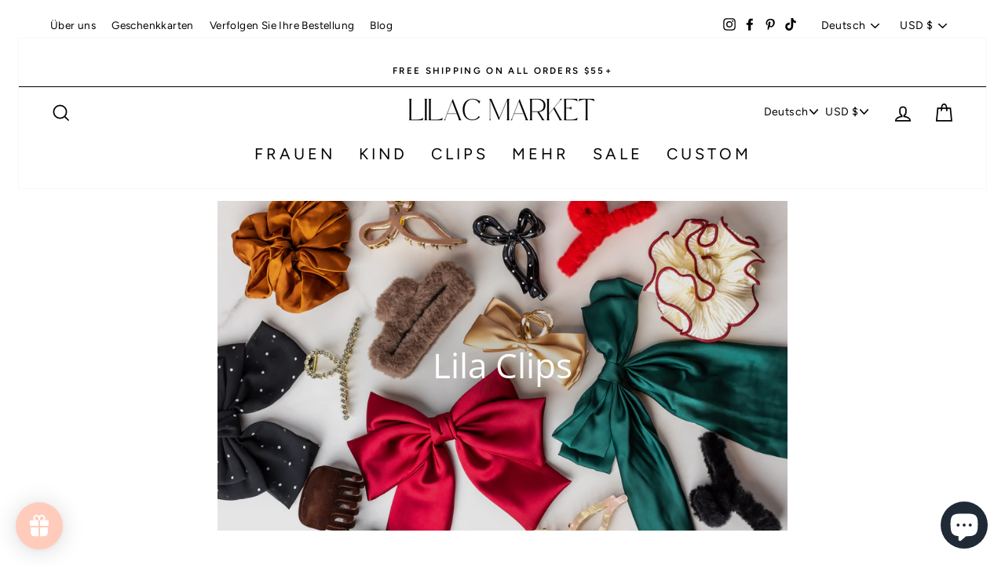

--- FILE ---
content_type: text/html; charset=utf-8
request_url: https://lilacmarketheadbands.com/de/collections/lilac-clips/claw-clip
body_size: 67373
content:
<!doctype html>
<html class="no-js" lang="de" dir="ltr">
<head>
<script async defer src="https://tools.luckyorange.com/core/lo.js?site-id=c0c60bae"></script>
<!-- Global site tag (gtag.js) - Google Analytics -->
<script async src="https://www.googletagmanager.com/gtag/js?id=G-MVKJ2HB8CY"></script>
<script>
  window.dataLayer = window.dataLayer || [];
  function gtag(){dataLayer.push(arguments);}
  gtag('js', new Date());

  gtag('config', 'G-MVKJ2HB8CY');
</script>
  
  <meta charset="utf-8">
  <meta http-equiv="X-UA-Compatible" content="IE=edge,chrome=1">
  <meta name="viewport" content="width=device-width,initial-scale=1">
  <meta name="theme-color" content="#111111">
  <link rel="canonical" href="https://lilacmarketheadbands.com/de/collections/lilac-clips/claw-clip">
  <link rel="canonical" href="https://lilacmarketheadbands.com/de/collections/lilac-clips/claw-clip">
  <link rel="preconnect" href="https://cdn.shopify.com">
  <link rel="preconnect" href="https://fonts.shopifycdn.com">
  <link rel="dns-prefetch" href="https://productreviews.shopifycdn.com">
  <link rel="dns-prefetch" href="https://ajax.googleapis.com">
  <link rel="dns-prefetch" href="https://maps.googleapis.com">
  <link rel="dns-prefetch" href="https://maps.gstatic.com"><link rel="shortcut icon" href="//lilacmarketheadbands.com/cdn/shop/files/Logo_497ccbb4-b161-4ba2-9b94-606345ce650d_32x32.png?v=1614349357" type="image/png" /><meta property="og:site_name" content="Lilac Market Headbands">
  <meta property="og:url" content="https://lilacmarketheadbands.com/de/collections/lilac-clips/claw-clip">
  <meta property="og:title" content="Lila Clips">
  <meta property="og:type" content="website">
  <meta property="og:description" content="You should expect your headband to give you confidence without sacrificing function. Lilac Market Headbands were designed because there wasn't a solution that met the high standards of being functional, affordable and reliable. So we created a new standard."><meta property="og:image" content="http://lilacmarketheadbands.com/cdn/shop/collections/Lilac_Clips_Lilac_Market_Headbands_1200x630.jpg?v=1764869940">
  <meta property="og:image:secure_url" content="https://lilacmarketheadbands.com/cdn/shop/collections/Lilac_Clips_Lilac_Market_Headbands_1200x630.jpg?v=1764869940">
  <meta name="twitter:site" content="@">
  <meta name="twitter:card" content="summary_large_image">
  <meta name="twitter:title" content="Lila Clips">
  <meta name="twitter:description" content="You should expect your headband to give you confidence without sacrificing function. Lilac Market Headbands were designed because there wasn't a solution that met the high standards of being functional, affordable and reliable. So we created a new standard.">
<style data-shopify>@font-face {
  font-family: "Open Sans";
  font-weight: 400;
  font-style: normal;
  font-display: swap;
  src: url("//lilacmarketheadbands.com/cdn/fonts/open_sans/opensans_n4.c32e4d4eca5273f6d4ee95ddf54b5bbb75fc9b61.woff2") format("woff2"),
       url("//lilacmarketheadbands.com/cdn/fonts/open_sans/opensans_n4.5f3406f8d94162b37bfa232b486ac93ee892406d.woff") format("woff");
}

  @font-face {
  font-family: Figtree;
  font-weight: 400;
  font-style: normal;
  font-display: swap;
  src: url("//lilacmarketheadbands.com/cdn/fonts/figtree/figtree_n4.3c0838aba1701047e60be6a99a1b0a40ce9b8419.woff2") format("woff2"),
       url("//lilacmarketheadbands.com/cdn/fonts/figtree/figtree_n4.c0575d1db21fc3821f17fd6617d3dee552312137.woff") format("woff");
}


  @font-face {
  font-family: Figtree;
  font-weight: 600;
  font-style: normal;
  font-display: swap;
  src: url("//lilacmarketheadbands.com/cdn/fonts/figtree/figtree_n6.9d1ea52bb49a0a86cfd1b0383d00f83d3fcc14de.woff2") format("woff2"),
       url("//lilacmarketheadbands.com/cdn/fonts/figtree/figtree_n6.f0fcdea525a0e47b2ae4ab645832a8e8a96d31d3.woff") format("woff");
}

  @font-face {
  font-family: Figtree;
  font-weight: 400;
  font-style: italic;
  font-display: swap;
  src: url("//lilacmarketheadbands.com/cdn/fonts/figtree/figtree_i4.89f7a4275c064845c304a4cf8a4a586060656db2.woff2") format("woff2"),
       url("//lilacmarketheadbands.com/cdn/fonts/figtree/figtree_i4.6f955aaaafc55a22ffc1f32ecf3756859a5ad3e2.woff") format("woff");
}

  @font-face {
  font-family: Figtree;
  font-weight: 600;
  font-style: italic;
  font-display: swap;
  src: url("//lilacmarketheadbands.com/cdn/fonts/figtree/figtree_i6.702baae75738b446cfbed6ac0d60cab7b21e61ba.woff2") format("woff2"),
       url("//lilacmarketheadbands.com/cdn/fonts/figtree/figtree_i6.6b8dc40d16c9905d29525156e284509f871ce8f9.woff") format("woff");
}

</style><link href="//lilacmarketheadbands.com/cdn/shop/t/63/assets/theme.css?v=149356769564738623311768515616" rel="stylesheet" type="text/css" media="all" />
  <link href="//lilacmarketheadbands.com/cdn/shop/t/63/assets/owl.carousel.min.css?v=70516089817612781961768515539" rel="stylesheet" type="text/css" media="all" />
  <link rel="stylesheet" href="https://cdnjs.cloudflare.com/ajax/libs/font-awesome/5.15.2/css/fontawesome.min.css" integrity="sha512-shT5e46zNSD6lt4dlJHb+7LoUko9QZXTGlmWWx0qjI9UhQrElRb+Q5DM7SVte9G9ZNmovz2qIaV7IWv0xQkBkw==" crossorigin="anonymous" />
  <link href="//lilacmarketheadbands.com/cdn/shop/t/63/assets/custom.css?v=75675825918056790751768515539" rel="stylesheet" type="text/css" media="all" />
<style data-shopify>:root {
    --typeHeaderPrimary: "Open Sans";
    --typeHeaderFallback: sans-serif;
    --typeHeaderSize: 30px;
    --typeHeaderWeight: 400;
    --typeHeaderLineHeight: 1.2;
    --typeHeaderSpacing: 0.0em;

    --typeBasePrimary:Figtree;
    --typeBaseFallback:sans-serif;
    --typeBaseSize: 16px;
    --typeBaseWeight: 400;
    --typeBaseSpacing: 0.025em;
    --typeBaseLineHeight: 1.6;

    --typeCollectionTitle: 18px;

    --iconWeight: 4px;
    --iconLinecaps: miter;

    
      --buttonRadius: 0px;
    

    --colorGridOverlayOpacity: 0.1;
  }</style><script src="https://ajax.googleapis.com/ajax/libs/jquery/3.5.1/jquery.min.js"></script>

  <script>
    document.documentElement.className = document.documentElement.className.replace('no-js', 'js');

    window.theme = window.theme || {};
    theme.routes = {
      home: "/de",
      cart: "/de/cart",
      cartAdd: "/de/cart/add.js",
      cartChange: "/de/cart/change"
    };
    theme.strings = {
      soldOut: "Ausverkauft",
      unavailable: "Nicht verfügbar",
      stockLabel: "[count] auf Lager",
      willNotShipUntil: "Wird nach dem [date] versendet",
      willBeInStockAfter: "Wird nach dem [date] auf Lager sein",
      waitingForStock: "Inventar auf dem Weg",
      savePrice: "Sparen [saved_amount]",
      cartEmpty: "Ihr Einkaufswagen ist im Moment leer.",
      cartTermsConfirmation: "Sie müssen den Verkaufsbedingungen zustimmen, um auszuchecken"
    };
    theme.settings = {
      dynamicVariantsEnable: true,
      dynamicVariantType: "button",
      cartType: "drawer",
      moneyFormat: "${{amount}}",
      saveType: "dollar",
      recentlyViewedEnabled: false,
      predictiveSearch: true,
      predictiveSearchType: "product,article,page,collection",
      inventoryThreshold: 10,
      quickView: true,
      themeName: 'Impulse',
      themeVersion: "3.6.0"
    };
  </script>

  <script>window.performance && window.performance.mark && window.performance.mark('shopify.content_for_header.start');</script><meta name="google-site-verification" content="49oB9H0Or53Q9W1l6lVRbTBWG2J4ifGWJUarAkKMtgo">
<meta name="google-site-verification" content="SSQVFFPaIiVHOSeAcsXv-_JZ3hOm3Xcg65teZq9hqSQ">
<meta name="facebook-domain-verification" content="ew3ulqn6ed1o5b2odc24c8fw5dbs4a">
<meta id="shopify-digital-wallet" name="shopify-digital-wallet" content="/6341460050/digital_wallets/dialog">
<meta name="shopify-checkout-api-token" content="cf61f9a449285cf61900462a8eda4ae9">
<meta id="in-context-paypal-metadata" data-shop-id="6341460050" data-venmo-supported="true" data-environment="production" data-locale="de_DE" data-paypal-v4="true" data-currency="USD">
<link rel="alternate" type="application/atom+xml" title="Feed" href="/de/collections/lilac-clips/claw-clip.atom" />
<link rel="next" href="/de/collections/lilac-clips/claw-clip?page=2">
<link rel="alternate" hreflang="x-default" href="https://lilacmarketheadbands.com/collections/lilac-clips/claw-clip">
<link rel="alternate" hreflang="en" href="https://lilacmarketheadbands.com/collections/lilac-clips/claw-clip">
<link rel="alternate" hreflang="fr" href="https://lilacmarketheadbands.com/fr/collections/lilac-clips/claw-clip">
<link rel="alternate" hreflang="de" href="https://lilacmarketheadbands.com/de/collections/lilac-clips/claw-clip">
<link rel="alternate" type="application/json+oembed" href="https://lilacmarketheadbands.com/de/collections/lilac-clips/claw-clip.oembed">
<script async="async" src="/checkouts/internal/preloads.js?locale=de-US"></script>
<link rel="preconnect" href="https://shop.app" crossorigin="anonymous">
<script async="async" src="https://shop.app/checkouts/internal/preloads.js?locale=de-US&shop_id=6341460050" crossorigin="anonymous"></script>
<script id="apple-pay-shop-capabilities" type="application/json">{"shopId":6341460050,"countryCode":"US","currencyCode":"USD","merchantCapabilities":["supports3DS"],"merchantId":"gid:\/\/shopify\/Shop\/6341460050","merchantName":"Lilac Market Headbands","requiredBillingContactFields":["postalAddress","email"],"requiredShippingContactFields":["postalAddress","email"],"shippingType":"shipping","supportedNetworks":["visa","masterCard","amex","discover","elo","jcb"],"total":{"type":"pending","label":"Lilac Market Headbands","amount":"1.00"},"shopifyPaymentsEnabled":true,"supportsSubscriptions":true}</script>
<script id="shopify-features" type="application/json">{"accessToken":"cf61f9a449285cf61900462a8eda4ae9","betas":["rich-media-storefront-analytics"],"domain":"lilacmarketheadbands.com","predictiveSearch":true,"shopId":6341460050,"locale":"de"}</script>
<script>var Shopify = Shopify || {};
Shopify.shop = "lilac-market-headbands.myshopify.com";
Shopify.locale = "de";
Shopify.currency = {"active":"USD","rate":"1.0"};
Shopify.country = "US";
Shopify.theme = {"name":"30% Off Flash Sale","id":129267531858,"schema_name":"Impulse","schema_version":"3.6.0","theme_store_id":857,"role":"main"};
Shopify.theme.handle = "null";
Shopify.theme.style = {"id":null,"handle":null};
Shopify.cdnHost = "lilacmarketheadbands.com/cdn";
Shopify.routes = Shopify.routes || {};
Shopify.routes.root = "/de/";</script>
<script type="module">!function(o){(o.Shopify=o.Shopify||{}).modules=!0}(window);</script>
<script>!function(o){function n(){var o=[];function n(){o.push(Array.prototype.slice.apply(arguments))}return n.q=o,n}var t=o.Shopify=o.Shopify||{};t.loadFeatures=n(),t.autoloadFeatures=n()}(window);</script>
<script>
  window.ShopifyPay = window.ShopifyPay || {};
  window.ShopifyPay.apiHost = "shop.app\/pay";
  window.ShopifyPay.redirectState = null;
</script>
<script id="shop-js-analytics" type="application/json">{"pageType":"collection"}</script>
<script defer="defer" async type="module" src="//lilacmarketheadbands.com/cdn/shopifycloud/shop-js/modules/v2/client.init-shop-cart-sync_kxAhZfSm.de.esm.js"></script>
<script defer="defer" async type="module" src="//lilacmarketheadbands.com/cdn/shopifycloud/shop-js/modules/v2/chunk.common_5BMd6ono.esm.js"></script>
<script type="module">
  await import("//lilacmarketheadbands.com/cdn/shopifycloud/shop-js/modules/v2/client.init-shop-cart-sync_kxAhZfSm.de.esm.js");
await import("//lilacmarketheadbands.com/cdn/shopifycloud/shop-js/modules/v2/chunk.common_5BMd6ono.esm.js");

  window.Shopify.SignInWithShop?.initShopCartSync?.({"fedCMEnabled":true,"windoidEnabled":true});

</script>
<script>
  window.Shopify = window.Shopify || {};
  if (!window.Shopify.featureAssets) window.Shopify.featureAssets = {};
  window.Shopify.featureAssets['shop-js'] = {"shop-cart-sync":["modules/v2/client.shop-cart-sync_81xuAXRO.de.esm.js","modules/v2/chunk.common_5BMd6ono.esm.js"],"init-fed-cm":["modules/v2/client.init-fed-cm_B2l2C8gd.de.esm.js","modules/v2/chunk.common_5BMd6ono.esm.js"],"shop-button":["modules/v2/client.shop-button_DteRmTIv.de.esm.js","modules/v2/chunk.common_5BMd6ono.esm.js"],"init-windoid":["modules/v2/client.init-windoid_BrVTPDHy.de.esm.js","modules/v2/chunk.common_5BMd6ono.esm.js"],"shop-cash-offers":["modules/v2/client.shop-cash-offers_uZhaqfcC.de.esm.js","modules/v2/chunk.common_5BMd6ono.esm.js","modules/v2/chunk.modal_DhTZgVSk.esm.js"],"shop-toast-manager":["modules/v2/client.shop-toast-manager_lTRStNPf.de.esm.js","modules/v2/chunk.common_5BMd6ono.esm.js"],"init-shop-email-lookup-coordinator":["modules/v2/client.init-shop-email-lookup-coordinator_BhyMm2Vh.de.esm.js","modules/v2/chunk.common_5BMd6ono.esm.js"],"pay-button":["modules/v2/client.pay-button_uIj7-e2V.de.esm.js","modules/v2/chunk.common_5BMd6ono.esm.js"],"avatar":["modules/v2/client.avatar_BTnouDA3.de.esm.js"],"init-shop-cart-sync":["modules/v2/client.init-shop-cart-sync_kxAhZfSm.de.esm.js","modules/v2/chunk.common_5BMd6ono.esm.js"],"shop-login-button":["modules/v2/client.shop-login-button_hqVUT9QF.de.esm.js","modules/v2/chunk.common_5BMd6ono.esm.js","modules/v2/chunk.modal_DhTZgVSk.esm.js"],"init-customer-accounts-sign-up":["modules/v2/client.init-customer-accounts-sign-up_0Oyvgx7Z.de.esm.js","modules/v2/client.shop-login-button_hqVUT9QF.de.esm.js","modules/v2/chunk.common_5BMd6ono.esm.js","modules/v2/chunk.modal_DhTZgVSk.esm.js"],"init-shop-for-new-customer-accounts":["modules/v2/client.init-shop-for-new-customer-accounts_DojLPa1w.de.esm.js","modules/v2/client.shop-login-button_hqVUT9QF.de.esm.js","modules/v2/chunk.common_5BMd6ono.esm.js","modules/v2/chunk.modal_DhTZgVSk.esm.js"],"init-customer-accounts":["modules/v2/client.init-customer-accounts_DWlFj6gc.de.esm.js","modules/v2/client.shop-login-button_hqVUT9QF.de.esm.js","modules/v2/chunk.common_5BMd6ono.esm.js","modules/v2/chunk.modal_DhTZgVSk.esm.js"],"shop-follow-button":["modules/v2/client.shop-follow-button_BEIcZOGj.de.esm.js","modules/v2/chunk.common_5BMd6ono.esm.js","modules/v2/chunk.modal_DhTZgVSk.esm.js"],"lead-capture":["modules/v2/client.lead-capture_BSpzCmmh.de.esm.js","modules/v2/chunk.common_5BMd6ono.esm.js","modules/v2/chunk.modal_DhTZgVSk.esm.js"],"checkout-modal":["modules/v2/client.checkout-modal_8HiTfxyj.de.esm.js","modules/v2/chunk.common_5BMd6ono.esm.js","modules/v2/chunk.modal_DhTZgVSk.esm.js"],"shop-login":["modules/v2/client.shop-login_Fe0VhLV0.de.esm.js","modules/v2/chunk.common_5BMd6ono.esm.js","modules/v2/chunk.modal_DhTZgVSk.esm.js"],"payment-terms":["modules/v2/client.payment-terms_C8PkVPzh.de.esm.js","modules/v2/chunk.common_5BMd6ono.esm.js","modules/v2/chunk.modal_DhTZgVSk.esm.js"]};
</script>
<script>(function() {
  var isLoaded = false;
  function asyncLoad() {
    if (isLoaded) return;
    isLoaded = true;
    var urls = ["https:\/\/io.dropinblog.com\/js\/shopify.js?shop=lilac-market-headbands.myshopify.com","https:\/\/cdn.shopify.com\/s\/files\/1\/0063\/4146\/0050\/t\/25\/assets\/loy_6341460050.js?v=1642101937\u0026shop=lilac-market-headbands.myshopify.com","\/\/cdn.shopify.com\/proxy\/1b0807e5feefa8bf858d6c688ff360be6555725cbb67c38d62fab76703810733\/shopify-script-tags.s3.eu-west-1.amazonaws.com\/smartseo\/instantpage.js?shop=lilac-market-headbands.myshopify.com\u0026sp-cache-control=cHVibGljLCBtYXgtYWdlPTkwMA","https:\/\/cdn-app.sealsubscriptions.com\/shopify\/public\/js\/sealsubscriptions.js?shop=lilac-market-headbands.myshopify.com"];
    for (var i = 0; i < urls.length; i++) {
      var s = document.createElement('script');
      s.type = 'text/javascript';
      s.async = true;
      s.src = urls[i];
      var x = document.getElementsByTagName('script')[0];
      x.parentNode.insertBefore(s, x);
    }
  };
  if(window.attachEvent) {
    window.attachEvent('onload', asyncLoad);
  } else {
    window.addEventListener('load', asyncLoad, false);
  }
})();</script>
<script id="__st">var __st={"a":6341460050,"offset":-21600,"reqid":"0463e5c8-d75d-4feb-9415-09c9a05008c8-1769020517","pageurl":"lilacmarketheadbands.com\/de\/collections\/lilac-clips\/claw-clip","u":"14b40514c580","p":"collection","rtyp":"collection","rid":272564256850};</script>
<script>window.ShopifyPaypalV4VisibilityTracking = true;</script>
<script id="captcha-bootstrap">!function(){'use strict';const t='contact',e='account',n='new_comment',o=[[t,t],['blogs',n],['comments',n],[t,'customer']],c=[[e,'customer_login'],[e,'guest_login'],[e,'recover_customer_password'],[e,'create_customer']],r=t=>t.map((([t,e])=>`form[action*='/${t}']:not([data-nocaptcha='true']) input[name='form_type'][value='${e}']`)).join(','),a=t=>()=>t?[...document.querySelectorAll(t)].map((t=>t.form)):[];function s(){const t=[...o],e=r(t);return a(e)}const i='password',u='form_key',d=['recaptcha-v3-token','g-recaptcha-response','h-captcha-response',i],f=()=>{try{return window.sessionStorage}catch{return}},m='__shopify_v',_=t=>t.elements[u];function p(t,e,n=!1){try{const o=window.sessionStorage,c=JSON.parse(o.getItem(e)),{data:r}=function(t){const{data:e,action:n}=t;return t[m]||n?{data:e,action:n}:{data:t,action:n}}(c);for(const[e,n]of Object.entries(r))t.elements[e]&&(t.elements[e].value=n);n&&o.removeItem(e)}catch(o){console.error('form repopulation failed',{error:o})}}const l='form_type',E='cptcha';function T(t){t.dataset[E]=!0}const w=window,h=w.document,L='Shopify',v='ce_forms',y='captcha';let A=!1;((t,e)=>{const n=(g='f06e6c50-85a8-45c8-87d0-21a2b65856fe',I='https://cdn.shopify.com/shopifycloud/storefront-forms-hcaptcha/ce_storefront_forms_captcha_hcaptcha.v1.5.2.iife.js',D={infoText:'Durch hCaptcha geschützt',privacyText:'Datenschutz',termsText:'Allgemeine Geschäftsbedingungen'},(t,e,n)=>{const o=w[L][v],c=o.bindForm;if(c)return c(t,g,e,D).then(n);var r;o.q.push([[t,g,e,D],n]),r=I,A||(h.body.append(Object.assign(h.createElement('script'),{id:'captcha-provider',async:!0,src:r})),A=!0)});var g,I,D;w[L]=w[L]||{},w[L][v]=w[L][v]||{},w[L][v].q=[],w[L][y]=w[L][y]||{},w[L][y].protect=function(t,e){n(t,void 0,e),T(t)},Object.freeze(w[L][y]),function(t,e,n,w,h,L){const[v,y,A,g]=function(t,e,n){const i=e?o:[],u=t?c:[],d=[...i,...u],f=r(d),m=r(i),_=r(d.filter((([t,e])=>n.includes(e))));return[a(f),a(m),a(_),s()]}(w,h,L),I=t=>{const e=t.target;return e instanceof HTMLFormElement?e:e&&e.form},D=t=>v().includes(t);t.addEventListener('submit',(t=>{const e=I(t);if(!e)return;const n=D(e)&&!e.dataset.hcaptchaBound&&!e.dataset.recaptchaBound,o=_(e),c=g().includes(e)&&(!o||!o.value);(n||c)&&t.preventDefault(),c&&!n&&(function(t){try{if(!f())return;!function(t){const e=f();if(!e)return;const n=_(t);if(!n)return;const o=n.value;o&&e.removeItem(o)}(t);const e=Array.from(Array(32),(()=>Math.random().toString(36)[2])).join('');!function(t,e){_(t)||t.append(Object.assign(document.createElement('input'),{type:'hidden',name:u})),t.elements[u].value=e}(t,e),function(t,e){const n=f();if(!n)return;const o=[...t.querySelectorAll(`input[type='${i}']`)].map((({name:t})=>t)),c=[...d,...o],r={};for(const[a,s]of new FormData(t).entries())c.includes(a)||(r[a]=s);n.setItem(e,JSON.stringify({[m]:1,action:t.action,data:r}))}(t,e)}catch(e){console.error('failed to persist form',e)}}(e),e.submit())}));const S=(t,e)=>{t&&!t.dataset[E]&&(n(t,e.some((e=>e===t))),T(t))};for(const o of['focusin','change'])t.addEventListener(o,(t=>{const e=I(t);D(e)&&S(e,y())}));const B=e.get('form_key'),M=e.get(l),P=B&&M;t.addEventListener('DOMContentLoaded',(()=>{const t=y();if(P)for(const e of t)e.elements[l].value===M&&p(e,B);[...new Set([...A(),...v().filter((t=>'true'===t.dataset.shopifyCaptcha))])].forEach((e=>S(e,t)))}))}(h,new URLSearchParams(w.location.search),n,t,e,['guest_login'])})(!0,!0)}();</script>
<script integrity="sha256-4kQ18oKyAcykRKYeNunJcIwy7WH5gtpwJnB7kiuLZ1E=" data-source-attribution="shopify.loadfeatures" defer="defer" src="//lilacmarketheadbands.com/cdn/shopifycloud/storefront/assets/storefront/load_feature-a0a9edcb.js" crossorigin="anonymous"></script>
<script crossorigin="anonymous" defer="defer" src="//lilacmarketheadbands.com/cdn/shopifycloud/storefront/assets/shopify_pay/storefront-65b4c6d7.js?v=20250812"></script>
<script data-source-attribution="shopify.dynamic_checkout.dynamic.init">var Shopify=Shopify||{};Shopify.PaymentButton=Shopify.PaymentButton||{isStorefrontPortableWallets:!0,init:function(){window.Shopify.PaymentButton.init=function(){};var t=document.createElement("script");t.src="https://lilacmarketheadbands.com/cdn/shopifycloud/portable-wallets/latest/portable-wallets.de.js",t.type="module",document.head.appendChild(t)}};
</script>
<script data-source-attribution="shopify.dynamic_checkout.buyer_consent">
  function portableWalletsHideBuyerConsent(e){var t=document.getElementById("shopify-buyer-consent"),n=document.getElementById("shopify-subscription-policy-button");t&&n&&(t.classList.add("hidden"),t.setAttribute("aria-hidden","true"),n.removeEventListener("click",e))}function portableWalletsShowBuyerConsent(e){var t=document.getElementById("shopify-buyer-consent"),n=document.getElementById("shopify-subscription-policy-button");t&&n&&(t.classList.remove("hidden"),t.removeAttribute("aria-hidden"),n.addEventListener("click",e))}window.Shopify?.PaymentButton&&(window.Shopify.PaymentButton.hideBuyerConsent=portableWalletsHideBuyerConsent,window.Shopify.PaymentButton.showBuyerConsent=portableWalletsShowBuyerConsent);
</script>
<script data-source-attribution="shopify.dynamic_checkout.cart.bootstrap">document.addEventListener("DOMContentLoaded",(function(){function t(){return document.querySelector("shopify-accelerated-checkout-cart, shopify-accelerated-checkout")}if(t())Shopify.PaymentButton.init();else{new MutationObserver((function(e,n){t()&&(Shopify.PaymentButton.init(),n.disconnect())})).observe(document.body,{childList:!0,subtree:!0})}}));
</script>
<link id="shopify-accelerated-checkout-styles" rel="stylesheet" media="screen" href="https://lilacmarketheadbands.com/cdn/shopifycloud/portable-wallets/latest/accelerated-checkout-backwards-compat.css" crossorigin="anonymous">
<style id="shopify-accelerated-checkout-cart">
        #shopify-buyer-consent {
  margin-top: 1em;
  display: inline-block;
  width: 100%;
}

#shopify-buyer-consent.hidden {
  display: none;
}

#shopify-subscription-policy-button {
  background: none;
  border: none;
  padding: 0;
  text-decoration: underline;
  font-size: inherit;
  cursor: pointer;
}

#shopify-subscription-policy-button::before {
  box-shadow: none;
}

      </style>

<script>window.performance && window.performance.mark && window.performance.mark('shopify.content_for_header.end');</script>

  <script src="//lilacmarketheadbands.com/cdn/shop/t/63/assets/vendor-scripts-v7.js" defer="defer"></script><link rel="preload" as="style" href="//lilacmarketheadbands.com/cdn/shop/t/63/assets/currency-flags.css" onload="this.onload=null;this.rel='stylesheet'">
    <link rel="stylesheet" href="//lilacmarketheadbands.com/cdn/shop/t/63/assets/currency-flags.css"><script src="//lilacmarketheadbands.com/cdn/shop/t/63/assets/theme.js?v=179527938122591414811768515539" defer="defer"></script>
 <script src="//lilacmarketheadbands.com/cdn/shop/t/63/assets/owl.carousel.min.js?v=97891440811553454251768515539" defer="defer"></script><script type="text/javascript">
  window.Rivo = window.Rivo || {};
  window.Rivo.common = window.Rivo.common || {};
  window.Rivo.common.shop = {
    permanent_domain: 'lilac-market-headbands.myshopify.com',
    currency: "USD",
    money_format: "${{amount}}",
    id: 6341460050
  };
  

  window.Rivo.common.template = 'collection';
  window.Rivo.common.cart = {};
  window.Rivo.global_config = {"asset_urls":{"loy":{"api_js":"https:\/\/cdn.shopify.com\/s\/files\/1\/0194\/1736\/6592\/t\/1\/assets\/ba_rivo_api.js?v=1764090844","lp_js":"https:\/\/cdn.shopify.com\/s\/files\/1\/0194\/1736\/6592\/t\/1\/assets\/ba_rivo_lp.js?v=1764090843","lp_css":"https:\/\/cdn.shopify.com\/s\/files\/1\/0194\/1736\/6592\/t\/1\/assets\/ba_rivo_lp.css?v=1763487440","profile_js":"https:\/\/cdn.shopify.com\/s\/files\/1\/0194\/1736\/6592\/t\/1\/assets\/ba_rivo_profile.js?v=1764090842","profile_css":"https:\/\/cdn.shopify.com\/s\/files\/1\/0194\/1736\/6592\/t\/1\/assets\/ba_rivo_profile.css?v=1765147386","init_js":"https:\/\/cdn.shopify.com\/s\/files\/1\/0194\/1736\/6592\/t\/1\/assets\/ba_loy_init.js?v=1764090841","referrals_js":"https:\/\/cdn.shopify.com\/s\/files\/1\/0194\/1736\/6592\/t\/1\/assets\/ba_loy_referrals.js?v=1764090845","referrals_css":"https:\/\/cdn.shopify.com\/s\/files\/1\/0194\/1736\/6592\/t\/1\/assets\/ba_loy_referrals.css?v=1700287043","widget_js":"https:\/\/cdn.shopify.com\/s\/files\/1\/0037\/2110\/1430\/t\/963\/assets\/ba_loy_widget.js?v=1728252181","widget_css":"https:\/\/cdn.shopify.com\/s\/files\/1\/0194\/1736\/6592\/t\/1\/assets\/ba_loy_widget.css?v=1692840875","page_init_js":"https:\/\/cdn.shopify.com\/s\/files\/1\/0194\/1736\/6592\/t\/1\/assets\/ba_loy_page_init.js?v=1711433130","page_widget_js":"https:\/\/cdn.shopify.com\/s\/files\/1\/0194\/1736\/6592\/t\/1\/assets\/ba_loy_page_widget.js?v=1711432435","page_widget_css":"https:\/\/cdn.shopify.com\/s\/files\/1\/0194\/1736\/6592\/t\/1\/assets\/ba_loy_page.css?v=1693059047","page_preview_js":null,"app_proxy_applications_js":"https:\/\/cdn.shopify.com\/s\/files\/1\/0194\/1736\/6592\/t\/1\/assets\/app_proxy_application.js?v=1708835151"},"forms":{"init_js":"https:\/\/cdn.shopify.com\/s\/files\/1\/0194\/1736\/6592\/t\/1\/assets\/ba_forms_init.js?v=1711433134","widget_js":"https:\/\/cdn.shopify.com\/s\/files\/1\/0194\/1736\/6592\/t\/1\/assets\/ba_forms_widget.js?v=1711433135","forms_css":"https:\/\/cdn.shopify.com\/s\/files\/1\/0194\/1736\/6592\/t\/1\/assets\/ba_forms.css?v=1691714518"},"global":{"helper_js":"https:\/\/cdn.shopify.com\/s\/files\/1\/0194\/1736\/6592\/t\/1\/assets\/ba_tracking.js?v=1764090840"}},"proxy_paths":{"loy":"\/apps\/ba-loy","app_metrics":"\/apps\/ba-loy\/app_metrics"},"aat":["loy"],"pv":false,"sts":false,"bam":true,"batc":true,"fetch_url_to_string":false,"base_money_format":"${{amount}}","online_store_version":1,"loy_js_api_enabled":false,"hide_console_ad":false,"shopify_markets_enabled":false,"google_client_id":"105612801293-i27f7uh4jfd7tajl14hqbqlvd6dr5psc.apps.googleusercontent.com","multipass_v_token":false,"clear_latest_order_cache":false,"shop":{"id":6341460050,"name":"Lilac Market Headbands","domain":"lilacmarketheadbands.com"},"theme_extension_local_assets":false};

  

    window.Rivo.loy_config = {"brand_theme_settings":{"enabled":true,"button_bg":"#ffccbc","header_bg":"#ffccbc","desc_color":"#737376","icon_color":"#3a3a3a","link_color":"#ffccbc","visibility":"both","cards_shape":"rounded","hide_widget":false,"launcher_bg":"#ffccbc","mobile_icon":"gift","mobile_text":"Rewards","title_color":"#212b36","banner_image":"","desktop_icon":"gift","desktop_text":"Points","inputs_shape":"rounded","primary_font":null,"buttons_shape":"rounded","mobile_layout":"image_only","primary_color":"#ffccbc","desktop_layout":"image_only","launcher_shape":"circle","secondary_font":null,"container_shape":"rounded","mobile_placement":"left","button_text_color":"#fff","desktop_placement":"left","header_text_color":"#fff","powered_by_hidden":true,"launcher_text_color":"#ffffff","mobile_side_spacing":20,"desktop_side_spacing":20,"panel_order_settings":{"vip":3,"points":1,"referrals":2},"visibility_condition":"","mobile_bottom_spacing":20,"desktop_bottom_spacing":20,"hide_widget_permanently":false,"hide_widget_launcher_on_mobile":false},"launcher_style_settings":{"enabled":true,"button_bg":"#ffccbc","header_bg":"#ffccbc","desc_color":"#737376","icon_color":"#3a3a3a","link_color":"#ffccbc","visibility":"both","cards_shape":"rounded","hide_widget":false,"launcher_bg":"#ffccbc","mobile_icon":"gift","mobile_text":"Rewards","title_color":"#212b36","banner_image":"","desktop_icon":"gift","desktop_text":"Points","inputs_shape":"rounded","primary_font":null,"buttons_shape":"rounded","mobile_layout":"image_only","primary_color":"#ffccbc","desktop_layout":"image_only","launcher_shape":"circle","secondary_font":null,"container_shape":"rounded","mobile_placement":"left","button_text_color":"#fff","desktop_placement":"left","header_text_color":"#fff","powered_by_hidden":true,"launcher_text_color":"#ffffff","mobile_side_spacing":20,"desktop_side_spacing":20,"panel_order_settings":{"vip":3,"points":1,"referrals":2},"visibility_condition":"","mobile_bottom_spacing":20,"desktop_bottom_spacing":20,"hide_widget_permanently":false,"hide_widget_launcher_on_mobile":false},"points_program_enabled":true,"referral_program_enabled":true,"membership_program_enabled":false,"vip_program_enabled":false,"vip_program_tier_type":"points_earned","vip_program_period":"lifetime","floating_widget_settings":{"enabled":true,"button_bg":"#ffccbc","header_bg":"#ffccbc","desc_color":"#737376","icon_color":"#3a3a3a","link_color":"#ffccbc","visibility":"both","cards_shape":"rounded","hide_widget":false,"launcher_bg":"#ffccbc","mobile_icon":"gift","mobile_text":"Rewards","title_color":"#212b36","banner_image":"","desktop_icon":"gift","desktop_text":"Points","inputs_shape":"rounded","primary_font":null,"buttons_shape":"rounded","mobile_layout":"image_only","primary_color":"#ffccbc","desktop_layout":"image_only","launcher_shape":"circle","secondary_font":null,"container_shape":"rounded","mobile_placement":"left","button_text_color":"#fff","desktop_placement":"left","header_text_color":"#fff","powered_by_hidden":true,"launcher_text_color":"#ffffff","mobile_side_spacing":20,"desktop_side_spacing":20,"panel_order_settings":{},"visibility_condition":"","mobile_bottom_spacing":20,"desktop_bottom_spacing":20,"hide_widget_permanently":false,"hide_widget_launcher_on_mobile":false,"desktop_launcher_icon":null,"mobile_launcher_icon":null},"widget_custom_icons":{"brand_icon":null,"rewards":null,"ways_to_earn":null,"ways_to_redeem":null},"widget_css":"#baLoySectionWrapper .ba-loy-bg-color {\n  background: linear-gradient(125deg, hsla(14,100%,87%,1), hsla(14,100%,71%,1));\n}\n\n#baLoySectionWrapper .section-panel-wrapper {\n  box-shadow:rgba(0, 0, 0, 0.1) 0px 4px 15px 0px, rgba(0, 0, 0, 0.1) 0px 1px 2px 0px, #ffccbc 0px 2px 0px 0px inset;\n}\n\n\n\n\n.header-main, .header-secondary, .points-expiry-desc {\n\tcolor: #fff !important;\n}\n.main-default a.sign-in{\n  color: #ffccbc !important;\n}\n\n.section-table-piece-detail-items .li-img path {\n  fill: #3a3a3a;\n}\n\n.buttons-icons-detail-image .li-img {\n  fill: #3a3a3a;\n}\n\n#baLoySectionWrapper .loy-button-main{\n    background: #ffccbc;\n    color: #fff;\n}\n\n  #baLoySectionWrapper .loy-button-main{\n    color: #fff;\n  }\n\n  #baLoySectionWrapper .main-default, #baLoySectionWrapper div.panel-section .head-title,#baLoySectionWrapper body {\n    color: #212b36;\n  }\n\n  #baLoySectionWrapper .section-panel-wrapper .panel-desc, #baLoySectionWrapper .main-default.sign-in-text{\n    color: #737376;\n  }\n\n  #launcher-wrapper{\n    background: #ffccbc;\n  }\n\n#baLoySectionWrapper div.section-bottom{\n  display:none;\n}\n\n.ba-loy-namespace .ba-loy-messenger-frame, #launcher-wrapper{\n  left: 20px;\n  right: auto;\n}\n.ba-loy-namespace .ba-loy-messenger-frame {\n  bottom: 90px;\n}\n#launcher-wrapper{\n  bottom: 20px;\n}\n\n.launcher-text{\n  color: #ffffff !important;\n}\n\n#launcher-wrapper .launcher-desktop { display: block; }\n#launcher-wrapper .launcher-mobile  { display: none;  }\n\n@media (max-device-width: 851px) and (orientation: landscape), (max-width: 500px) {\n  .ba-loy-namespace .ba-loy-messenger-frame{\n    height: 100%;\n    min-height: 100%;\n    bottom: 0;\n    right: 0;\n    left: 0;\n    top: 0;\n    width: 100%;\n    border-radius: 0 !important;\n  }\n  #launcher-wrapper.up{\n    display: none;\n  }\n  #launcher-wrapper{\n    left: 20px;\n    right: auto;\n    bottom: 20px;\n  }\n  #launcher-wrapper .launcher-desktop { display: none;  }\n  #launcher-wrapper .launcher-mobile  { display: block; }\n}\n\n\n\n.ba-loy-circle{border-radius: 30px !important;}\n.ba-loy-rounded{border-radius: 10px !important;}\n.ba-loy-square{border-radius: 0px !important;}\n","domain_name":"loyalty.rivo.io","font_settings":{},"translations":{"vip_perks":"Perks","vip_tiers":"VIP Tiers","general_by":"by","vip_reward":"VIP reward","vip_status":"VIP Status","general_day":"Day","social_like":"Like","social_share":"Share","vip_benefits":"Benefits","general_error":"Hmm, something went wrong, please try again shortly","general_month":"Month","general_point":"Point","general_spend":"you spend","general_spent":"Spent","social_follow":"Follow","tos_expiry_at":"Reward expires on {{expiry_date}}.","vip_tier_desc":"Gain access to exclusive rewards.","general_credit":"Credit","general_points":"Points","general_redeem":"Redeem","general_reward":"reward","vip_tier_spend":"Spend {{amount}}","general_credits":"Credits","general_go_back":"Go back","general_pending":"Pending","general_rewards":"Rewards","general_sign_in":"Sign in","general_sign_up":"Sign up","referrals_title":"Referral Program","review_complete":"Post a product review","survey_complete":"Complete a Survey","general_approved":"Approved","general_share_on":"Share on","general_you_have":"You have","tos_free_product":"Reward only applies to {{product_name}}","acct_creation_btn":"Make Your Account","general_cancelled":"Cancelled","general_edit_date":"Edit Date","general_save_date":"Save date","general_show_more":"Show more","general_signed_up":"signed up","member_point_desc":"Earn points and turn these into rewards!","referral_complete":"Complete a Referral","tos_expiry_months":"Expires {{expiry_months}} month(s) after being redeemed.","vip_tier_achieved":"Unlocked {{tier_name}}","vip_tier_added_to":"Added to {{tier_name}}","acct_creation_desc":"Get rewarded for being an awesome customer","general_apply_code":"Apply code","general_share_link":"Share your Personal Link","referrals_email_to":"To","vip_achieved_until":"Achieved until","vip_tier_to_unlock":"to unlock","visitor_point_desc":"These ways to earn get you even closer to rewards!","acct_creation_title":"Ready to be rewarded for shopping?","general_reward_show":"Show","member_header_title":"{points}","member_point_header":"Points","referrals_completed":"referrals completed so far","vip_tier_dropped_to":"Fell to {{tier_name}}","vip_tier_on_highest":"You did it! You're on the highest tier 🎉","general_balance_text":"store credit","general_past_rewards":"Past rewards","general_product_page":"product page","general_ways_to_earn":"Ways to earn","general_your_rewards":"Your rewards","referrals_email_send":"Send email","referrals_get_reward":"Get your","referrals_share_link":"Share this link with a friend for them to claim the reward","social_facebook_like":"Like page on Facebook","social_tiktok_follow":"Follow on TikTok","social_twitter_share":"Share link on Twitter","tos_min_order_amount":"Applies to all orders over {{min_order_amount}}.","vip_tier_earn_points":"Earn {{points}} Points","vip_tier_retained_to":"Kept {{tier_name}}","vip_tier_vip_history":"VIP History","visitor_header_title":"Lilac Market Rewards","visitor_point_header":"Want more points?","acct_creation_sign_in":"Already joined?","general_cancel_points":"Points canceled","general_no_points_yet":"No Points yet","general_refund_points":"Points refunded","general_sms_subscribe":"Subscribe to SMS","member_header_caption":"Your points","social_facebook_share":"Share link on Facebook","social_twitter_follow":"Follow on Twitter","vip_reward_earned_via":"Earned via {{vip_tier_name}} tier","vip_you_have_achieved":"You've achieved","wallet_pass_subscribe":"Add Wallet Pass","general_cancel_credits":"Credits canceled","general_no_rewards_yet":"No rewards yet","general_place_an_order":"Place an order","general_points_expired":"Points expired","general_refund_credits":"Credits refunded","general_upload_receipt":"Submit a Receipt","general_ways_to_redeem":"Ways to redeem","referrals_claim_reward":"Claim your gift","referrals_code_invalid":"This referral code is invalid","referrals_email_invite":"Refer friends by email","referrals_visitor_desc":"Refer a friend who makes a purchase and both of you will claim rewards.","review_complete_points":"{{points_amount}} Points for every review posted","tos_min_order_quantity":"Minimum {{min_order_quantity}} items required in cart.","visitor_header_caption":"Join now to start earning points! 🏆","general_birthday_reward":"Celebrate with a reward","general_challenge_photo":"Submit a Challenge Photo","general_credits_expired":"Credits expired","general_discount_amount":"points for ${{discount_amount}} off","general_email_subscribe":"Subscribe to Emails","general_expiration_date":"Expiration Date","general_no_activity_yet":"No activity yet","general_placed_an_order":"Placed an order","general_points_activity":"Points History","general_share_via_email":"Share via Email","general_upcoming_reward":"Upcoming reward","general_you_have_points":"You have {{points}} points","membership_order_placed":"Credits earned from placing an order","referrals_email_message":"Message","referrals_invalid_email":"Please enter a valid email address","referrals_referral_code":"Your referral link to share","social_instagram_follow":"Follow on Instagram","tos_apply_to_collection":"Only for products in specific collections.","tos_max_shipping_amount":"Maximum shipping amount of {{max_shipping_amount}}.","vip_tier_no_vip_history":"No VIP membership history yet","general_enter_valid_date":"Please enter a valid date","general_points_for_every":"Points for every","general_uploaded_receipt":"Submitted a Receipt","general_vip_tier_upgrade":"VIP Tier Upgrade Points","referral_complete_points":"{{points_amount}} Points for every referral completed","referrals_call_to_action":"Refer friends and earn","referrals_claimed_reward":"Here's your","referrals_create_account":"Create an Account","referrals_status_blocked":"blocked","referrals_status_pending":"pending","referrals_your_referrals":"Your referrals","general_click_to_see_more":"View My Rewards Account","general_product_purchased":"Product Purchased","general_redeemed_a_reward":"Redeemed a Reward","general_use_discount_code":"Use this discount code on your next order!","gift_card_sync_past_tense":"Gift card sync","referrals_already_visited":"Already visited this page","referrals_general_invalid":"Sorry, looks like this referral is invalid","referrals_referred_reward":"They will get","referrals_referrer_reward":"You will get","general_celebrate_birthday":"Celebrate a birthday","general_how_to_earn_points":"How do I earn Points?","loyalty_page_rewards_title":"Rewards","referrals_no_referrals_yet":"No referrals yet","referrals_progran_disabled":"This referral program is disabled","referrals_status_completed":"completed","review_complete_past_tense":"Posted a product review","survey_complete_past_tense":"Completed a Survey","general_add_product_to_cart":"Add product to cart","general_balance_text_plural":"Credits","general_fallback_first_name":"there","general_not_enough_earnings":"Not enough earnings to redeem","general_were_awarded_points":"were awarded points","activity_table_header_status":"Status","general_manual_points_adjust":"manual points adjustment","referral_complete_past_tense":"Completed a Referral","referrals_similar_ip_invalid":"We are unable to process referrals within the same IP address","store_credit_sync_past_tense":"Store credit sync","vip_tier_orders_placed_count":"Place {{amount}} Orders","general_activate_store_credit":"Activate Store Credit","general_celebrate_anniversary":"Celebrate Loyalty Anniversary","general_punch_card_checkpoint":"Punch Card Checkpoint","general_redeemed_store_credit":"Redeemed Store Credit","loyalty_page_rewards_subtitle":"You have the following rewards ready to use","checkout_ui_redeem_points_desc":"You have {{points}} points! Redeem for discounts on this order.","general_discount_amount_coupon":"${{discount_amount}} off coupon","general_have_not_earned_points":"You haven't earned any Points yet.","membership_page_benefits_title":"Membership Benefits","referrals_email_to_placeholder":"Add a comma-separated list of emails","referrals_name_must_be_present":"Please enter your first name","account_ui_loyalty_status_title":"Welcome, {{first_name}}! You have {{balance}} points","checkout_ui_redeem_points_login":"Log in","checkout_ui_redeem_points_title":"Redeem your points","general_add_points_default_note":"Points awarded by points import","general_celebrate_your_birthday":"Let's celebrate your birthday! 🎉 Please give us 30 days notice - otherwise, you'll have to wait another year.","general_please_choose_an_option":"Please choose an option from the","general_redeem_error_max_points":"Exceeded maximum points to spend","general_redeem_error_min_points":"Did not met minimum points to redeem","loyalty_page_banner_earn_button":"Earn points","loyalty_page_rewards_no_rewards":"No rewards yet","loyalty_page_ways_to_earn_title":"Ways to Earn","referrals_email_already_claimed":"This email has already been claimed","referrals_general_invalid_title":"We're Sorry","social_facebook_like_past_tense":"Liked a page on Facebook","social_tiktok_follow_past_tense":"Followed on TikTok","social_twitter_share_past_tense":"Shared a link on Twitter","loyalty_page_banner_login_button":"Sign In","loyalty_page_upload_receipt_help":"Upload a receipt within the last 30 days to earn points. Please lay the receipt on a flat surface and take a photo from a close distance.","social_facebook_share_past_tense":"Shared a link on Facebook","social_twitter_follow_past_tense":"Followed on Twitter","wallet_pass_subscribe_past_tense":"Added Wallet Pass","account_slideout_home_login_title":"Sign in to manage your account","general_points_for_judgeme_review":"JudgeMe review","loyalty_page_banner_redeem_button":"Redeem Rewards","loyalty_page_subscribe_email_help":"Subscribe to our email list and earn points","loyalty_page_ways_to_redeem_title":"Ways to Redeem","membership_page_benefits_subtitle":"Here's an overview of your membership benefits","referrals_account_already_claimed":"You already have an account. You can invite your friends to win rewards!","vip_tier_products_purchased_count":"Purchase {{amount}} Specific Products","account_ui_loyalty_status_subtitle":"You're on the {{vip_tier_name}} tier","checkout_ui_activate_account_title":"Activate Your Account","checkout_ui_redeemed_rewards_title":"Your rewards","general_reset_removal_default_note":"Existing points removed for points reset from import","loyalty_page_customer_birthday_day":"Day","loyalty_page_upload_receipt_attach":"Attach File","loyalty_page_upload_receipt_button":"Submit Receipt","loyalty_page_ways_to_earn_subtitle":"Earn points by completing these actions","referrals_your_referrals_show_here":"Your referrals will show here.","social_instagram_follow_past_tense":"Followed on Instagram","account_slideout_orders_login_title":"Sign in to view your orders","checkout_ui_points_estimation_title":"Complete this purchase to earn up to {{points}} points","checkout_ui_refer_friends_login_url":"account\/login?return_url=\/account\u0026email={{customer_email}}","general_loyalty_program_and_rewards":"Loyalty Program \u0026 Rewards","general_vip_tier_upgrade_past_tense":"{{tier_name}} Entry Points","general_your_rewards_will_show_here":"Your rewards will show here.","loyalty_page_banner_logged_in_title":"Welcome to the program","loyalty_page_banner_register_button":"Join Now","loyalty_page_explainer_step_1_title":"Signup","loyalty_page_explainer_step_2_title":"Earn","loyalty_page_explainer_step_3_title":"Redeem","loyalty_page_subscribe_email_button":"Subscribe","loyalty_page_upload_receipt_no_file":"Please select a file to upload","loyalty_page_upload_receipt_success":"Thanks! Your receipt will be reviewed shortly","membership_page_banner_login_button":"Sign In","membership_page_banner_login_prefix":"Already a member?","membership_tier_unlocked_past_tense":"Membership Signup","referrals_email_message_placeholder":"Customize your referral message. The referral link will be automatically added.","account_slideout_profile_login_title":"Sign in to manage your profile","checkout_ui_redeem_points_login_desc":"to view your points balance and discover rewards available for redemption.","checkout_ui_redeem_store_credit_desc":"You have ${{store_credit}} in store credit.","loyalty_page_banner_logged_out_title":"Join our Loyalty Program","loyalty_page_customer_birthday_month":"Month","loyalty_page_customer_birthday_title":"Celebrate your birthday","loyalty_page_ways_to_redeem_subtitle":"Redeem points for these rewards","vip_tier_product_ids_purchased_count":"Purchase {{amount}} Specific Products","checkout_ui_cashback_estimation_title":"Complete this purchase to earn up to {{cashback}} in CashBack","checkout_ui_install_wallet_pass_title":"Install our Wallet Pass for Exclusive Offers","checkout_ui_points_estimation_subtext":"Loyalty points can be redeemed for rewards on future purchases. Actual points awarded may differ if other discounts are applied.","checkout_ui_redeem_store_credit_title":"Apply your store credit","checkout_ui_refer_friends_login_title":"Claim your points from this purchase !","general_celebrate_birthday_past_tense":"Celebrated a birthday","account_dashboard_activity_block_title":"Your Activity","account_dashboard_member_card_cta_text":"View Rewards","account_dashboard_referral_block_title":"Refer a friend","general_reset_new_balance_default_note":"Points reset to new balance by points import","loyalty_page_explainer_logged_in_title":"Hi \u003cspan rivo-x-data rivo-x-text=\"$store.customer.first_name\"\u003e\u003c\/span\u003e, you have \u003cstrong\u003e\u003cspan rivo-x-data rivo-x-text=\"$store.customer.points_tally\"\u003e\u003c\/span\u003e\u003c\/strong\u003e Points","loyalty_page_explainer_step_1_subtitle":"Create an account on our store","loyalty_page_explainer_step_2_subtitle":"Earn points for shopping","loyalty_page_explainer_step_3_subtitle":"Redeem points for discounts","loyalty_page_vip_tiers_logged_in_title":"VIP Tiers","membership_page_explainer_step_1_title":"Signup","membership_page_explainer_step_2_title":"Earn","membership_page_explainer_step_3_title":"Redeem","membership_recurring_signup_past_tense":"Recurring Credit","referrals_advocate_stats_email_claimed":"Claimed","checkout_ui_activate_account_button_url":"\/account\/login?return_url=\/account","checkout_ui_cashback_estimation_subtext":"CashBack can be redeemed for rewards on future purchases. Actual CashBack awarded may differ if other discounts are applied.","loyalty_page_activity_table_header_date":"Date","loyalty_page_activity_table_no_activity":"No activity yet","loyalty_page_explainer_logged_out_title":"How it Works","loyalty_page_vip_tiers_logged_out_title":"VIP Tiers","membership_page_banner_login_button_url":"\/account\/login?return_url=\/account","account_dashboard_member_card_body_title":"You have \u003cstrong\u003e\u003cspan rivo-x-data rivo-x-text=\"$store.customer.pretty_points_tally\"\u003e\u003c\/span\u003e\u003c\/strong\u003e Points","account_ui_loyalty_status_cta_button_url":"\/pages\/loyalty-program","checkout_ui_activate_account_button_text":"Activate Account","checkout_ui_activate_account_description":"Activate your loyalty account to start earning points, tracking rewards, and accessing exclusive member benefits.","checkout_ui_redeem_points_alternate_name":"points","checkout_ui_redeemed_rewards_description":"Your rewards available to use","checkout_ui_redeemed_rewards_login_title":"Log in","checkout_ui_refer_friends_referral_title":"Refer a Friend","general_celebrate_anniversary_past_tense":"Celebrated Loyalty Anniversary","loyalty_page_activity_expiration_warning":"Expiration Date: \u003cspan rivo-x-data rivo-x-text=\"$store.customer.points_expiry\"\u003e\u003c\/span\u003e","loyalty_page_customer_birthday_save_date":"Save Date","loyalty_page_upload_challenge_photo_help":"Upload a challenge photo to earn.","referrals_advocate_stats_email_completed":"Completed","referrals_create_account_to_claim_coupon":"Create an Account to claim your coupon","account_dashboard_referral_block_subtitle":"Give your friends a reward and claim your own when they make a purchase","account_ui_loyalty_status_cta_button_text":"View Rewards","checkout_ui_redeemed_rewards_select_label":"Select a Reward","loyalty_page_activity_table_header_action":"Activity","loyalty_page_banner_logged_in_description":"As a member, you will earn points for shopping","loyalty_page_explainer_logged_in_subtitle":"Here's an overview of your current points balance and recent activity","loyalty_page_vip_tiers_logged_in_subtitle":"You are on the \u003cspan rivo-x-data rivo-x-text=\"$store.customer?.current_vip_tier_info?.tier?.name\"\u003e\u003c\/span\u003e tier","membership_page_banner_add_to_cart_button":"Join Now","membership_page_explainer_step_1_subtitle":"Create an account on our store","membership_page_explainer_step_2_subtitle":"Earn points for shopping","membership_page_explainer_step_3_subtitle":"Redeem points for discounts","account_dashboard_member_card_header_title":"Welcome \u003cspan rivo-x-data rivo-x-text=\"$store.customer?.first_name\"\u003e\u003c\/span\u003e","account_dashboard_vip_tiers_progress_title":"VIP Tier Status","checkout_ui_install_wallet_pass_button_url":"\/#rivo","general_converted_to_credits_external_note":"Converted your points balance to store credit","general_converted_to_credits_internal_note":"Converted from points to store credit","loyalty_page_banner_logged_out_description":"Join for free and begin earning points \u0026 rewards every time you shop.","loyalty_page_upload_challenge_photo_attach":"Attach File","loyalty_page_upload_challenge_photo_button":"Submit Challenge Photo","loyalty_page_vip_tiers_logged_out_subtitle":"Join our VIP loyalty program to unlock exclusive rewards available only to members.","membership_page_activity_table_header_date":"Date","membership_page_activity_table_no_activity":"No activity yet","membership_page_banner_is_subscriber_title":"Welcome to our Membership Program","membership_page_status_is_subscriber_title":"You have an Active Membership","referrals_advocate_stats_email_link_clicks":"Link Clicks","account_dashboard_member_card_body_subtitle":"You're on the \u003cspan rivo-x-data rivo-x-text=\"$store.customer?.current_vip_tier_info?.tier?.name\"\u003e\u003c\/span\u003e tier","account_dashboard_referral_block_share_html":"\u003ca href=\"\/pages\/refer-a-friend\"\u003eEmail your link to friends\u003c\/a\u003e or \u003ca href=\"\/pages\/refer-a-friend?popup_panel=email_stats\"\u003eget your stats\u003c\/a\u003e","checkout_ui_install_wallet_pass_button_text":"Install Wallet Pass","checkout_ui_install_wallet_pass_description":"Unlock exclusive offers and rewards with our Wallet Pass.","checkout_ui_login_notification_banner_title":"Have loyalty discounts or rewards that you'd like to apply?","checkout_ui_refer_friends_login_description":"Log in or register to activate your loyalty account, redeem your points and access your special offers.","loyalty_page_activity_table_header_earnings":"Points","loyalty_page_upload_challenge_photo_no_file":"Please select a file to upload","loyalty_page_upload_challenge_photo_success":"Thanks! Your challenge photo will be reviewed shortly","membership_page_activity_expiration_warning":"Expiration Date: \u003cspan rivo-x-data rivo-x-text=\"$store.customer.points_expiry\"\u003e\u003c\/span\u003e","membership_page_banner_non_subscriber_title":"Join our Membership Program","membership_recurring_anniversary_past_tense":"Membership Anniversary Credits","account_dashboard_unused_rewards_block_title":"Use your rewards","checkout_ui_redeem_incremental_earnings_desc":"How much of your ${{balance}} in balance would you like to redeem?","checkout_ui_refer_friends_login_button_title":"Activate my account","general_order_placed_store_credit_multiplier":"Earn cash back for every $1 spent","loyalty_page_vip_tiers_progress_column_title":"Tier Status","membership_page_activity_table_header_action":"Activity","referrals_advocate_stats_email_unique_visits":"Unique visits from your link","referrals_email_your_friend_has_referred_you":"Your friend has referred you to {{shop_name}}","account_dashboard_vip_tiers_progress_subtitle":"Earn \u003cspan rivo-x-data rivo-x-text=\"$store.customer?.current_vip_tier_info?.next_tier?.formatted_to_spend_or_earn\"\u003e\u003c\/span\u003e points to reach the \u003cspan rivo-x-data rivo-x-text=\"$store.customer?.current_vip_tier_info?.next_tier?.name\"\u003e\u003c\/span\u003e tier.","checkout_ui_login_notification_banner_subtext":"to login to your account","checkout_ui_redeem_incremental_earnings_login":"Log in","checkout_ui_redeem_incremental_earnings_title":"Redeem store balance","checkout_ui_redeem_points_select_custom_label":"{{reward_name}} orders ${{min_order_amount}}+ for {{points_amount}} points","checkout_ui_refer_friends_referral_button_url":"","membership_page_banner_add_to_cart_button_url":"\/membership-add-to-cart","membership_page_cancel_membership_modal_title":"Are you sure you want to cancel your membership?","membership_page_explainer_is_subscriber_title":"Hi \u003cspan rivo-x-data=\"{ username: $store.customer.first_name || 'there' }\" rivo-x-text=\"username\"\u003e\u003c\/span\u003e, you have \u003cstrong\u003e\u003cspan rivo-x-data rivo-x-text=\"$store.customer.pretty_credits_tally\"\u003e\u003c\/span\u003e\u003c\/strong\u003e in Store Credit","membership_page_status_is_subscriber_subtitle":"You will be charged next on \u003cspan rivo-x-data rivo-x-text=\"$store.customer?.membership?.pretty_next_charge_date\"\u003e\u003c\/span\u003e","referrals_email_checkout_out_and_claim_reward":"Check out the referral link and claim a free reward.","account_dashboard_rewards_progress_block_title":"Earn more rewards","checkout_ui_redeem_points_select_discount_desc":"Please select a discount","checkout_ui_redeemed_rewards_login_description":"to view your rewards available to use.","checkout_ui_refer_friends_referral_description":"Share your referral link with friends and earn rewards each time a new friend makes a purchase.","membership_page_activity_table_header_earnings":"Points","membership_page_cancel_membership_modal_button":"Yes, Cancel my Membership","membership_page_explainer_non_subscriber_title":"How it Works","account_dashboard_unused_rewards_block_subtitle":"Use your previously redeemed rewards:","checkout_ui_login_notification_banner_link_text":"Click here","checkout_ui_redeem_points_select_discount_label":"Select Discount","checkout_ui_redeemed_rewards_select_description":"Please select a reward","checkout_ui_refer_friends_referral_button_title":"Refer a Friend","loyalty_page_vip_tiers_progress_column_subtitle":"Earn \u003cspan rivo-x-data rivo-x-text=\"$store.customer?.current_vip_tier_info?.next_tier?.formatted_to_spend_or_earn\"\u003e\u003c\/span\u003e points to reach the \u003cspan rivo-x-data rivo-x-text=\"$store.customer?.current_vip_tier_info?.next_tier?.name\"\u003e\u003c\/span\u003e tier.","membership_page_status_update_payment_link_text":"Update Payment Method","referrals_advocate_stats_email_no_referrals_yet":"No referrals yet.","account_dashboard_unused_rewards_block_date_text":"Redeemed on: {{date}}","membership_page_banner_is_subscriber_description":"You'v unlocked exclusive savings, rewards \u0026 VIP access.","membership_page_explainer_is_subscriber_subtitle":"Here's an overview of your current credits balance and recent activity","account_dashboard_referral_block_copy_button_text":"Copy","account_dashboard_rewards_progress_block_subtitle":"Earn another \u003cspan rivo-x-data rivo-x-text=\"$store.customer.pretty_points_amount_to_next_reward\"\u003e\u003c\/span\u003e points to unlock a \u003cspan rivo-x-data rivo-x-text=\"$store.customer.next_reward?.name\"\u003e\u003c\/span\u003e reward\u003c\/p\u003e","account_dashboard_unused_rewards_block_no_rewards":"No rewards yet","checkout_ui_redeem_store_credit_apply_button_text":"Apply Store Credit","membership_page_banner_non_subscriber_description":"Unlock exclusive savings, rewards \u0026 VIP access.","membership_page_update_payment_method_modal_title":"Update Payment Method","checkout_ui_redeem_incremental_earnings_login_desc":"to view your balance.","membership_page_status_cancel_membership_link_text":"Cancel","checkout_ui_refer_friends_referral_text_field_label":"Your referral link","membership_page_cancel_membership_modal_description":"We'd hate to see you leave. Your membership includes exclusive benefits that you'll lose access to immediately.","checkout_ui_cashback_estimation_title_usd_to_currency":"Complete this purchase to earn up to {{cashback_usd_to_currency}} in CashBack","referrals_advocate_stats_email_friends_order_verified":"Friends order was verified","referrals_advocate_stats_email_referral_link_to_share":"Here's your referral link to share with friends.","referrals_advocate_stats_email_friend_claimed_discount":"Friend claimed discount","account_dashboard_vip_tiers_progress_completed_subtitle":"Congrats! You've reached the highest tier.","checkout_ui_cashback_estimation_subtext_usd_to_currency":"CashBack can be redeemed for rewards on future purchases. Actual CashBack awarded may differ if other discounts are applied.","checkout_ui_post_purchase_account_activation_button_url":"\/account\/login?return_url=\/account","membership_page_update_payment_method_modal_description":"We've sent you an email to update your payment method. Please check your inbox and follow the instructions.","checkout_ui_redeem_incremental_earnings_form_input_label":"Earnings amount","checkout_ui_redeem_incremental_discount_code_change_error":"{{code}} couldn't be used with your existing discounts.","checkout_ui_redeem_incremental_earnings_form_submit_button":"Redeem","checkout_ui_redeem_points_not_enough_points_banner_message":"You're {{points_amount}} points away from a reward","account_dashboard_rewards_progress_block_completed_subtitle":"Keep earning points to unlock more rewards","checkout_ui_redeem_incremental_earnings_desc_usd_to_currency":"You have {{formatted_credits_tally_usd_to_currency}}) in store credit to redeem (subject to FX rates at time of redemption)"},"custom_css":null,"ways_to_earn":[{"id":6118,"title":"Place an order","status":"active","name":null,"trigger":"order_placed","points_amount":20,"credits_amount":0.0,"balance_amount":20,"description":"Earn cash back for every $1 spent","url":null,"button_text":null,"pretty_earnings_text":"20 Points","card_click_method":null,"hidden_from_ui":false,"multi_balance_settings_by_tiers":{},"multipliers":[],"currency_base_amount":1,"points_type":"multiplier"},{"id":6188,"title":"Follow on Instagram","social":true,"trigger":"instagram_follow","points_amount":100,"credits_amount":0.0,"balance_amount":100,"url":"https:\/\/instagram.com\/lilacmarketheadbands","pretty_earnings_text":"100 Points"},{"id":6086,"title":"Sign up","status":"active","name":null,"trigger":"customer_member_enabled","points_amount":100,"credits_amount":0.0,"balance_amount":100,"description":null,"url":null,"button_text":null,"pretty_earnings_text":"100 Points","card_click_method":null,"hidden_from_ui":false,"multi_balance_settings_by_tiers":{},"multipliers":[],"currency_base_amount":1,"points_type":"fixed"},{"id":132632,"title":"Leave a Review!","status":"active","name":"Leave a Review!","trigger":"visit_url","points_amount":400,"credits_amount":0.0,"balance_amount":400,"description":"Earn {{points_amount}} points by leaving a review!","url":"https:\/\/g.page\/r\/CarduN2rVsJeEB0\/review","button_text":"Tap here!","pretty_earnings_text":"400 Points","card_click_method":null,"hidden_from_ui":false}],"points_rewards":[{"id":88298,"name":"$5 off coupon","enabled":true,"points_amount":1000,"points_type":"fixed","reward_type":"fixed_amount","source":"points","pretty_display_rewards":"$5 off coupon (1,000 points required)","icon_url":null,"pretty_points_amount":"1,000","purchase_type":"one_time","recurring_cycle_limit":null,"min_order_quantity":null,"terms_of_service":{"reward_type":"fixed_amount","applies_to":"entire","show_tos":false},"pretty_terms_of_service":""},{"id":88299,"name":"$10 off coupon","enabled":true,"points_amount":1500,"points_type":"fixed","reward_type":"fixed_amount","source":"points","pretty_display_rewards":"$10 off coupon (1,500 points required)","icon_url":null,"pretty_points_amount":"1,500","purchase_type":"one_time","recurring_cycle_limit":null,"min_order_quantity":null,"terms_of_service":{"reward_type":"fixed_amount","min_order_amount":9.0,"applies_to":"entire","show_tos":true},"pretty_terms_of_service":"Applies to all orders over $9.00. "},{"id":88300,"name":"$20 off coupon","enabled":true,"points_amount":3000,"points_type":"fixed","reward_type":"fixed_amount","source":"points","pretty_display_rewards":"$20 off coupon (3,000 points required)","icon_url":null,"pretty_points_amount":"3,000","purchase_type":"one_time","recurring_cycle_limit":null,"min_order_quantity":null,"terms_of_service":{"reward_type":"fixed_amount","applies_to":"entire","show_tos":false},"pretty_terms_of_service":""}],"rewards":[{"id":88298,"name":"$5 off coupon","enabled":true,"points_amount":1000,"points_type":"fixed","reward_type":"fixed_amount","source":"points","pretty_display_rewards":"$5 off coupon (1,000 points required)","icon_url":null,"pretty_points_amount":"1,000","purchase_type":"one_time","recurring_cycle_limit":null,"min_order_quantity":null,"terms_of_service":{"reward_type":"fixed_amount","applies_to":"entire","show_tos":false},"pretty_terms_of_service":""},{"id":88299,"name":"$10 off coupon","enabled":true,"points_amount":1500,"points_type":"fixed","reward_type":"fixed_amount","source":"points","pretty_display_rewards":"$10 off coupon (1,500 points required)","icon_url":null,"pretty_points_amount":"1,500","purchase_type":"one_time","recurring_cycle_limit":null,"min_order_quantity":null,"terms_of_service":{"reward_type":"fixed_amount","min_order_amount":9.0,"applies_to":"entire","show_tos":true},"pretty_terms_of_service":"Applies to all orders over $9.00. "},{"id":88300,"name":"$20 off coupon","enabled":true,"points_amount":3000,"points_type":"fixed","reward_type":"fixed_amount","source":"points","pretty_display_rewards":"$20 off coupon (3,000 points required)","icon_url":null,"pretty_points_amount":"3,000","purchase_type":"one_time","recurring_cycle_limit":null,"min_order_quantity":null,"terms_of_service":{"reward_type":"fixed_amount","applies_to":"entire","show_tos":false},"pretty_terms_of_service":""}],"referral_rewards":{"referrer_reward":{"id":88301,"name":"$5 off coupon","reward_type":"fixed_amount","properties":{"applies_to":"entire","auto_redeem_enabled":false,"refund_on_expiry_enabled":false,"min_order_value_excludes_free_product":false}},"referred_reward":{"id":88302,"name":"$5 off coupon","reward_type":"fixed_amount","properties":{"applies_to":"entire","auto_redeem_enabled":false,"refund_on_expiry_enabled":false,"min_order_value_excludes_free_product":false}}},"referral_settings":{"referrals_landing_path":null,"referrals_landing_domain":null},"referral_social_settings":{"sms":false,"email":true,"twitter":true,"facebook":true,"whatsapp":true,"share_order":["email","sms","twitter","facebook","whatsapp","link"],"sms_message":"","twitter_message":"","whatsapp_message":""},"referrals_customer_account_required":true,"friend_discounts_disabled":false,"vip_tiers":[],"account_embed_widget_settings":{"enabled":false,"target_page":null,"custom_insert_method":null},"loyalty_landing_page_settings":{"enabled":false,"template_suffix":"rivo-loyalty-landing-page","vip_tiers_table_data":[]},"membership_landing_page_settings":{"enabled":false,"template_suffix":"rivo-membership-landing-page"},"account_dashboard_settings":{},"forms":[],"points_expiry_enabled":false,"frontend":{"potential_points":{"order_placed":{"enabled":true,"points_type":"multiplier","points_amount":20,"currency_base_amount":1,"multi_balance_settings_by_tiers":{}}}},"referral_campaigns":[],"paid_membership_settings":{"faq":[],"page_title":"Membership","landing_path":"\/","credits_enabled":false,"product_enabled":false,"billing_interval":"month","legacy_product_ids":[],"cancellation_policy":"immediate","final_reminder_days":3,"rebill_reminder_days":5,"free_shipping_enabled":true,"migration_mode_enabled":false,"page_guest_description":"Join our membership program to get access to exclusive discounts, offers, and more!","page_member_description":"You're getting access to exclusive discounts, offers, and more!","rebill_attempt_interval":"hourly","custom_dashboard_enabled":false,"exclusive_access_enabled":true,"priority_support_enabled":true,"daily_rebill_attempt_utc_hour":16,"landing_path_redirect_enabled":true,"default_enrollment_tier_method":"customer_creation","failed_payments_retry_schedule":[{"days_after_last_retry":1},{"days_after_last_retry":2},{"days_after_last_retry":3},{"days_after_last_retry":5},{"days_after_last_retry":5},{"days_after_last_retry":5},{"days_after_last_retry":5}],"daily_failed_payments_attempt_utc_hour":23},"checkout_ui_settings":{"global_show_login_enabled":true,"redeem_store_credit_button_kind":"primary","global_show_login_header_enabled":true,"shopify_markets_metaobject_enabled":false,"redeem_points_use_custom_select_label":false,"redeem_points_only_show_from_countries":[],"redeem_points_show_all_rewards_enabled":false,"redeem_points_select_apply_button_enabled":false,"redeemed_rewards_only_show_from_countries":[],"post_purchase_referral_hide_from_countries":[],"redeem_points_default_select_label_enabled":true,"hide_all_checkout_extensions_from_countries":[],"post_purchase_referral_preview_mode_enabled":false,"only_show_checkout_extensions_from_countries":[],"post_purchase_referral_share_buttons_enabled":false,"redeem_points_disable_reward_options_enabled":false,"redeem_store_credit_only_show_from_countries":[],"redeem_points_hide_redeem_when_discount_exists":false,"redeem_points_not_enough_points_banner_enabled":false,"post_purchase_referral_only_show_from_countries":[],"redeem_incremental_earnings_balance_to_currency":false,"redeemed_rewards_hide_selections_when_no_options":false,"post_purchase_account_activation_button_full_width":true,"cashback_estimation_balance_usd_to_currency_enabled":false,"redeem_incremental_earnings_only_show_from_countries":[],"redeem_points_hide_selections_unless_discount_exists":false,"post_purchase_account_activation_preview_mode_enabled":false,"post_purchase_referral_always_show_to_advocate_enabled":false,"redeemed_rewards_hide_selections_when_discount_applied":false,"post_purchase_account_activation_membership_mode_enabled":false,"redeem_incremental_earnings_input_amount_stepper_enabled":false,"post_purchase_account_activation_only_show_from_countries":[],"post_purchase_install_wallet_pass_only_show_from_countries":[],"redeem_incremental_earnings_balance_usd_to_currency_enabled":false,"redeem_incremental_earnings_hide_redeem_when_discount_exists":false,"redeem_incremental_earnings_hide_redeem_when_insufficient_balance":false,"redeem_incremental_earnings_hide_redeem_unless_minimum_order_value_is_met":false,"global_show_login_url":"\/customer_authentication\/login?return_to=\/checkout"},"discount_code_prefix_settings":{"global_prefix":"BAL-","loyalty_gift_prefix":"LGIFT-"},"membership_tiers":[],"credit_mode":false,"active_bonus_campaign":null,"js_api_config":{"emit_points_balances_on_load":false},"auto_login":{"enabled":false,"email_provider":"kl","email_identifier":"utm_klaviyo_profile_id","auto_login_reload_enabled":false,"auto_login_bypass_only_mode_enabled":false},"account_widget_settings":{"enabled":false,"or_text":"OR","city_text":"City","edit_text":"Edit","name_text":"Name","email_text":"Email","order_text":"Order","phone_text":"Phone","taxes_text":"Taxes","total_text":"Total","cards_shape":"rounded","delete_text":"Delete","select_text":"Select","address_text":"Address","company_text":"Company","country_text":"Country","inputs_shape":"rounded","buttons_shape":"rounded","discount_text":"Discount","primary_color":"#20124d","province_text":"Province","shipping_text":"Shipping","subtotal_text":"Subtotal","zip_code_text":"ZIP Code","community_text":"Community","home_cta_1_url":"\/pages\/loyalty-program-2","home_cta_2_url":"\/pages\/loyalty-program-2","home_cta_3_url":"https:\/\/rivo-stu.myshopify.com\/pages\/loyalty-program-2","last_name_text":"Last Name","launcher_shape":"circle","container_shape":"rounded","favorites_title":"Favorites","first_name_text":"First Name","home_cta_1_text":"View Rewards","home_cta_2_text":"Manage Subscriptions","home_cta_3_text":"Manage Subscriptions","input_font_size":16,"show_powered_by":false,"add_to_cart_text":"Add to Cart","footer_font_size":14,"footer_home_text":"For You","saved_cart_title":"Saved from Cart","toast_font_color":"#FFFFFF","are_you_sure_text":"Are you sure you want to?","cache_app_enabled":false,"collections_title":"Collections","community_enabled":false,"contact_info_text":"Contact info","currency_decimals":0,"default_font_size":16,"desktop_placement":"left","email_placeholder":"Enter your email","favorites_enabled":false,"google_login_text":"Sign in with Google","home_referral_url":"\/pages\/refer-a-friend","login_button_text":"Get Login Code","login_issues_link":"\/account\/login","login_issues_text":"Click here to login with your password if you are having issues","my_addresses_text":"My Addresses","order_placed_text":"Placed on","verify_title_text":"Enter the code we just sent to [[email]]","all_favorites_text":"All Favorites","footer_orders_text":"Orders","home_cta_1_enabled":true,"home_cta_2_enabled":true,"home_cta_3_enabled":false,"latest_order_title":"Latest Order","notifications_text":"Notifications","profile_list_links":[],"reload_after_login":false,"saved_cart_enabled":false,"shop_login_enabled":false,"verify_button_text":"Verify Code","address_line_2_text":"Apartment, suite, etc.","apple_login_enabled":false,"delete_address_text":"Yes, Delete Address","external_login_text":"Sign in or Sign up","footer_profile_text":"Profile","home_referral_title":"Refer a Friend \u0026 Earn","locale_urls_enabled":false,"mobile_side_spacing":20,"my_preferences_text":"My Preferences","payment_method_text":"Payment Method","popular_today_title":"Popular Today","select_country_text":"Select Country","select_options_text":"Select Options","slideout_icon_color":"#303030","update_profile_text":"Update Profile","view_favorites_text":"View Favorites","billing_address_text":"Billing Address","desktop_side_spacing":20,"excluded_product_ids":[],"favorites_load_delay":0,"footer_icons_enabled":false,"google_login_enabled":false,"hide_rivo_login_form":false,"home_logged_in_title":"Welcome \u003cspan rivo-ax-text='$store.rivo_profile_customer.first_name'\u003e\u003c\/span\u003e","legacy_login_enabled":true,"order_cancelled_text":"Cancelled on","profile_log_out_text":"Log out","save_collection_text":"Save Collection","select_province_text":"Select Province","shipping_method_text":"Shipping Method","address_default_badge":"Default","alternate_login_title":"Having issues signing in?","home_logged_out_title":"Login to your account","home_referral_enabled":false,"mobile_bottom_spacing":20,"order_returns_enabled":false,"popular_today_enabled":true,"recently_viewed_title":"Recently Viewed","replace_account_links":true,"shipping_address_text":"Shipping Address","slideout_border_color":"#E0E0E0","add_to_collection_text":"Add to Collection","compare_at_price_color":"#c70000","custom_sub_cta_enabled":false,"desktop_bottom_spacing":20,"external_login_enabled":false,"hide_sold_out_products":false,"home_referral_subtitle":"\u003cspan rivo-ax-text='$store.rivo_profile_customer?.referral_stats?.completed_count'\u003e\u003c\/span\u003e referrals completed so far","home_wallet_pass_title":"Add Wallet Pass","login_footer_font_size":12,"next_billing_date_text":"You will be charged next on \u003cspan rivo-ax-text='$store.membership_subscription_contract.pretty_next_billing_date_at'\u003e\u003c\/span\u003e","order_tracking_partner":"shopify","orders_logged_in_title":"Your Orders","popular_products_count":20,"product_rating_enabled":false,"shop_pay_login_enabled":false,"slideout_subdued_color":"#F7F7F7","toast_background_color":"#1a1a1a","added_to_cart_link_text":"Go to Cart","additional_details_text":"Additional Details","alternate_login_enabled":false,"home_logged_in_subtitle":"You have \u003cspan rivo-ax-text='$store.rivo_profile_customer?.pretty_points_tally'\u003e\u003c\/span\u003e points","home_referral_copy_text":"Referral link copied to clipboard","ignore_inventory_policy":false,"order_buy_again_enabled":false,"orders_empty_state_text":"You haven't placed any orders yet","orders_logged_out_title":"Login to view, track, and manage your orders","post_login_reload_paths":[],"recently_viewed_enabled":true,"section_title_font_size":18,"shopify_markets_enabled":false,"survey_next_button_text":"Next","survey_skip_button_text":"Skip","alternate_login_subtitle":"Use one of the following methods below to sign in.","custom_hide_product_tags":[],"desktop_sidebar_position":"left","home_logged_out_subtitle":"Get access to your rewards, referrals, and more","home_wallet_pass_enabled":false,"legacy_gift_card_enabled":false,"order_cancel_button_text":"Cancel Order","replace_legacy_app_links":false,"shipping_addresses_title":"Shipping Addresses","verify_login_issues_link":"\/#rivo","verify_login_issues_text":"Having issues? Click here to try again.","home_cta_1_primary_button":true,"home_cta_2_primary_button":false,"home_cta_3_primary_button":false,"home_wallet_pass_subtitle":"Unlock exclusive rewards and offers.","order_returns_button_text":"Start a Return","slideout_background_color":"#FFFFFF","accepts_sms_marketing_text":"Text me with news and offers","add_shipping_address_title":"Add Shipping Address","added_to_cart_link_enabled":false,"alternate_login_email_text":"Sign in with an email and password","create_new_collection_text":"Create New Collection","favorites_empty_state_text":"No favorited products","logged_out_title_font_size":24,"mini_block_title_font_size":13,"order_tracking_button_text":"Track Shipment","primary_button_class_names":"button button--primary","redirect_from_account_page":true,"save_shipping_address_text":"Save Shipping Address","alternate_login_google_text":"Sign in with Google","buy_again_notification_text":"Order added to the cart","edit_shipping_address_title":"Edit Shipping Address","favorite_button_active_text":"Added to favorites","home_button_membership_text":"Credit","home_loyalty_button_enabled":false,"login_verify_identity_title":"Verify your identity","loyalty_opt_in_checkbox_tag":"rivo-loyalty-opt-in","order_buy_again_button_text":"Buy Again","order_cancel_button_enabled":false,"profile_list_contact_us_url":"#","saved_cart_empty_state_text":"No saved cart items","set_as_default_address_text":"Set as default address","slideout_heading_font_color":"#303030","account_verification_enabled":false,"collections_empty_state_text":"No collections","email_cannot_be_changed_text":"Email used for login cannot be updated","exposed_line_item_properties":[],"favorite_button_active_color":"#FF5E5E","home_logged_out_orders_title":"Sign in to access your orders","login_accepts_marketing_text":"Email me with updates and offers","loyalty_opt_in_checkbox_text":"Email me just loyalty offers","order_returns_fulfilled_only":false,"order_track_shipment_enabled":true,"profile_list_contact_us_text":"Contact Us","secondary_button_class_names":"button button--secondary","accepts_sms_marketing_enabled":false,"add_to_cart_notification_text":"Added to cart","alternate_login_shop_pay_text":"Sign in to an existing account with Shop Pay","favorite_button_inactive_text":"Add to favorites","featured_home_content_enabled":false,"home_gift_card_button_enabled":false,"home_logged_out_profile_title":"Sign in to access your profile","international_returns_enabled":false,"legacy_points_balance_enabled":false,"mini_block_subtitle_font_size":13,"new_customer_accounts_enabled":false,"same_as_shipping_address_text":"Same as shipping address","shop_pay_login_button_enabled":false,"home_button_components_enabled":false,"home_button_gift_card_cta_text":"My Credit","home_membership_button_enabled":false,"address_saved_notification_text":"Address saved","featured_content_image_position":"center center","home_button_balance_points_text":"Points","home_button_gift_card_code_text":"ID: ","home_button_gift_card_copy_text":"Copy ID","home_button_membership_cta_text":"My Membership","home_logged_out_favorites_title":"Sign in to access your favorites","home_logged_out_orders_subtitle":"Get access to your rewards, referrals, and more","login_accepts_marketing_default":true,"login_accepts_marketing_enabled":true,"loyalty_opt_in_checkbox_default":true,"loyalty_opt_in_checkbox_enabled":false,"profile_list_contact_us_enabled":true,"profile_list_personal_info_text":"Personal Information","view_product_action_button_text":"View product","home_additional_button_1_enabled":false,"home_additional_button_2_enabled":false,"home_logged_out_profile_subtitle":"Get access to your rewards, referrals, and more","home_logged_out_saved_cart_title":"Sign in to access your saved cart","home_wallet_pass_ios_button_text":"Add Apple Wallet Pass","mini_block_product_price_enabled":false,"mini_block_product_title_enabled":false,"orders_additional_button_enabled":false,"product_compare_at_price_enabled":true,"recently_viewed_empty_state_text":"No recently viewed products","slideout_body_primary_font_color":"#303030","address_deleted_notification_text":"Address deleted successfully","international_returns_button_text":"Start an International Return","login_accepts_marketing_countries":[],"order_limited_time_button_enabled":false,"profile_updated_notification_text":"Profile updated","shipping_address_empty_state_text":"You haven't added any shipping addresses yet","add_to_favorites_notification_text":"Save Item","alternate_login_another_email_text":"Try sending another code","home_logged_out_favorites_subtitle":"Get access to your rewards, referrals, and more","redirect_to_classic_login_on_error":false,"share_favorite_collections_enabled":false,"shop_pay_login_email_field_enabled":false,"slideout_body_secondary_font_color":"#707070","verify_login_issues_alt_login_text":"Having issues? Click here to sign in with an alternate method","view_product_action_button_enabled":false,"cancel_membership_notification_text":"Membership canceled","home_button_balance_points_cta_text":"My Rewards","order_returns_button_primary_button":false,"recently_viewed_collections_enabled":false,"added_to_favorites_notification_text":"Item saved","home_wallet_pass_android_button_text":"Add Google Wallet Pass","order_tracking_button_primary_button":true,"profile_list_shipping_addresses_text":"Shipping Addresses","apple_login_private_relay_error_title":"Please sign in using a different method","order_buy_again_button_primary_button":false,"order_cancel_button_threshold_enabled":true,"home_button_membership_paywall_cta_text":"Join our Membership","orders_additional_button_primary_button":false,"remove_from_favorites_notification_text":"Remove item","apple_login_private_relay_error_subtitle":"Sorry, we couldn't authenticate your Apple account. Please try again using your email or Sign in with Google.","apple_login_reject_private_relay_enabled":false,"home_logged_out_profile_subtitle_enabled":false,"order_cancel_button_threshold_in_minutes":30,"order_limited_time_button_primary_button":false,"removed_from_favorites_notification_text":"Item removed","show_as_loyalty_page_login_modal_enabled":false,"international_returns_button_primary_button":false,"send_payment_method_email_notification_text":"Confirmation email sent","order_limited_time_button_threshold_in_minutes":15,"css_variables":":root {\n      --rivo-aw-background-color: #FFFFFF;\n      --rivo-aw-desktop-sidebar-left: 0px;\n      --rivo-aw-desktop-sidebar-right: auto;\n      --rivo-aw-desktop-slidein-translate-x: -100%;\n      --rivo-aw-desktop-slideout-translate-x: -100%;\n      --rivo-aw-heading-font-color: #303030;\n      --rivo-aw-body-primary-font-color: #303030;\n      --rivo-aw-body-secondary-font-color: #707070;\n      --rivo-aw-border-color: #E0E0E0;\n      --rivo-aw-subdued-color: #F7F7F7;\n      --rivo-aw-icon-color: #303030;\n      --rivo-aw-primary-color: #20124d;\n      --rivo-aw-favorite-button-active-color: #FF5E5E;\n      --rivo-aw-toast-offset-left: 15px;\n      --rivo-aw-toast-offset-right: auto;\n      --rivo-aw-default-font-size: 16px;\n      \n      --rivo-aw-input-font-size: 16px;\n      --rivo-aw-section-title-font-size: 18px;\n      --rivo-aw-logged-out-title-font-size: 24px;\n      \n      --rivo-aw-mini-block-title-font-size: 13px;\n      --rivo-aw-mini-block-subtitle-font-size: 13px;\n      --rivo-aw-login-footer-font-size: 12px;\n      --rivo-aw-footer-font-size: 14px;\n      --rivo-aw-toast-background-color: #1a1a1a;\n      --rivo-aw-toast-font-color: #FFFFFF;\n      \n      \n      --rivo-aw-home-featured-content-image-position: center center;\n      --rivo-aw-compare-at-price-color: #c70000;\n      \n    }","terms_and_conditions":null,"sms_terms_and_conditions":null},"persisted_login_enabled":false,"preference_questions":[],"customer_id_verification_enabled":false,"ping_enabled":false,"contests":[],"active_contest":null,"activate_store_balance_consolidation_enabled":false,"edit_order_settings":{"enabled":false,"note_text":"Order Note","note_enabled":false,"cancel_enabled":true,"cancel_reasons":["Changed my mind","Shipping concerns","Ordered by mistake","Other"],"note_button_text":"Update Note","note_placeholder":"Add a note to your order","threshold_method":"fulfilled","cancel_button_text":"Cancel Order","contact_info_enabled":true,"preview_mode_enabled":false,"contact_info_button_text":"Update Contact Information","shipping_address_enabled":true,"threshold_time_in_minutes":15,"preview_mode_email_domains":[],"shipping_address_button_text":"Update Shipping Address"},"gift_card_settings":{"enabled":false,"gift_card_product_ids":[]},"surveys":[],"order_earnings_delay_in_seconds":null,"cashback_program_enabled":false,"cashback_offers":[],"fallback_to_db_from_shopify_api_enabled":false};
    window.Rivo.loy_config.api_endpoint = "\/apps\/ba-loy";
</script>


<script type="text/javascript">
  

  (function() {
    //Global snippet for Rivo
    //this is updated automatically - do not edit manually.
    document.addEventListener('DOMContentLoaded', function() {
      function loadScript(src, defer, done) {
        var js = document.createElement('script');
        js.src = src;
        js.defer = defer;
        js.onload = function(){done();};
        js.onerror = function(){
          done(new Error('Failed to load script ' + src));
        };
        document.head.appendChild(js);
      }

      function browserSupportsAllFeatures() {
        return window.Promise && window.fetch && window.Symbol;
      }

      if (browserSupportsAllFeatures()) {
        main();
      } else {
        loadScript('https://polyfill-fastly.net/v3/polyfill.min.js?features=Promise,fetch', true, main);
      }

      function loadAppScripts(){
        const loyAppEmbedEnabled = document.getElementById("rivo-app-embed-init");

        if (window.Rivo.global_config.aat.includes("loy") && !loyAppEmbedEnabled){
          loadScript(window.Rivo.global_config.asset_urls.loy.init_js, true, function(){});
        }
      }

      function main(err) {
        loadScript(window.Rivo.global_config.asset_urls.global.helper_js, false, loadAppScripts);
      }
    });
  })();
</script>



<!-- BEGIN app block: shopify://apps/klaviyo-email-marketing-sms/blocks/klaviyo-onsite-embed/2632fe16-c075-4321-a88b-50b567f42507 -->












  <script async src="https://static.klaviyo.com/onsite/js/VSjgZp/klaviyo.js?company_id=VSjgZp"></script>
  <script>!function(){if(!window.klaviyo){window._klOnsite=window._klOnsite||[];try{window.klaviyo=new Proxy({},{get:function(n,i){return"push"===i?function(){var n;(n=window._klOnsite).push.apply(n,arguments)}:function(){for(var n=arguments.length,o=new Array(n),w=0;w<n;w++)o[w]=arguments[w];var t="function"==typeof o[o.length-1]?o.pop():void 0,e=new Promise((function(n){window._klOnsite.push([i].concat(o,[function(i){t&&t(i),n(i)}]))}));return e}}})}catch(n){window.klaviyo=window.klaviyo||[],window.klaviyo.push=function(){var n;(n=window._klOnsite).push.apply(n,arguments)}}}}();</script>

  




  <script>
    window.klaviyoReviewsProductDesignMode = false
  </script>







<!-- END app block --><!-- BEGIN app block: shopify://apps/pagefly-page-builder/blocks/app-embed/83e179f7-59a0-4589-8c66-c0dddf959200 -->

<!-- BEGIN app snippet: pagefly-cro-ab-testing-main -->







<script>
  ;(function () {
    const url = new URL(window.location)
    const viewParam = url.searchParams.get('view')
    if (viewParam && viewParam.includes('variant-pf-')) {
      url.searchParams.set('pf_v', viewParam)
      url.searchParams.delete('view')
      window.history.replaceState({}, '', url)
    }
  })()
</script>



<script type='module'>
  
  window.PAGEFLY_CRO = window.PAGEFLY_CRO || {}

  window.PAGEFLY_CRO['data_debug'] = {
    original_template_suffix: "all_collections",
    allow_ab_test: false,
    ab_test_start_time: 0,
    ab_test_end_time: 0,
    today_date_time: 1769020517000,
  }
  window.PAGEFLY_CRO['GA4'] = { enabled: false}
</script>

<!-- END app snippet -->








  <script src='https://cdn.shopify.com/extensions/019bb4f9-aed6-78a3-be91-e9d44663e6bf/pagefly-page-builder-215/assets/pagefly-helper.js' defer='defer'></script>

  <script src='https://cdn.shopify.com/extensions/019bb4f9-aed6-78a3-be91-e9d44663e6bf/pagefly-page-builder-215/assets/pagefly-general-helper.js' defer='defer'></script>

  <script src='https://cdn.shopify.com/extensions/019bb4f9-aed6-78a3-be91-e9d44663e6bf/pagefly-page-builder-215/assets/pagefly-snap-slider.js' defer='defer'></script>

  <script src='https://cdn.shopify.com/extensions/019bb4f9-aed6-78a3-be91-e9d44663e6bf/pagefly-page-builder-215/assets/pagefly-slideshow-v3.js' defer='defer'></script>

  <script src='https://cdn.shopify.com/extensions/019bb4f9-aed6-78a3-be91-e9d44663e6bf/pagefly-page-builder-215/assets/pagefly-slideshow-v4.js' defer='defer'></script>

  <script src='https://cdn.shopify.com/extensions/019bb4f9-aed6-78a3-be91-e9d44663e6bf/pagefly-page-builder-215/assets/pagefly-glider.js' defer='defer'></script>

  <script src='https://cdn.shopify.com/extensions/019bb4f9-aed6-78a3-be91-e9d44663e6bf/pagefly-page-builder-215/assets/pagefly-slideshow-v1-v2.js' defer='defer'></script>

  <script src='https://cdn.shopify.com/extensions/019bb4f9-aed6-78a3-be91-e9d44663e6bf/pagefly-page-builder-215/assets/pagefly-product-media.js' defer='defer'></script>

  <script src='https://cdn.shopify.com/extensions/019bb4f9-aed6-78a3-be91-e9d44663e6bf/pagefly-page-builder-215/assets/pagefly-product.js' defer='defer'></script>


<script id='pagefly-helper-data' type='application/json'>
  {
    "page_optimization": {
      "assets_prefetching": false
    },
    "elements_asset_mapper": {
      "Accordion": "https://cdn.shopify.com/extensions/019bb4f9-aed6-78a3-be91-e9d44663e6bf/pagefly-page-builder-215/assets/pagefly-accordion.js",
      "Accordion3": "https://cdn.shopify.com/extensions/019bb4f9-aed6-78a3-be91-e9d44663e6bf/pagefly-page-builder-215/assets/pagefly-accordion3.js",
      "CountDown": "https://cdn.shopify.com/extensions/019bb4f9-aed6-78a3-be91-e9d44663e6bf/pagefly-page-builder-215/assets/pagefly-countdown.js",
      "GMap1": "https://cdn.shopify.com/extensions/019bb4f9-aed6-78a3-be91-e9d44663e6bf/pagefly-page-builder-215/assets/pagefly-gmap.js",
      "GMap2": "https://cdn.shopify.com/extensions/019bb4f9-aed6-78a3-be91-e9d44663e6bf/pagefly-page-builder-215/assets/pagefly-gmap.js",
      "GMapBasicV2": "https://cdn.shopify.com/extensions/019bb4f9-aed6-78a3-be91-e9d44663e6bf/pagefly-page-builder-215/assets/pagefly-gmap.js",
      "GMapAdvancedV2": "https://cdn.shopify.com/extensions/019bb4f9-aed6-78a3-be91-e9d44663e6bf/pagefly-page-builder-215/assets/pagefly-gmap.js",
      "HTML.Video": "https://cdn.shopify.com/extensions/019bb4f9-aed6-78a3-be91-e9d44663e6bf/pagefly-page-builder-215/assets/pagefly-htmlvideo.js",
      "HTML.Video2": "https://cdn.shopify.com/extensions/019bb4f9-aed6-78a3-be91-e9d44663e6bf/pagefly-page-builder-215/assets/pagefly-htmlvideo2.js",
      "HTML.Video3": "https://cdn.shopify.com/extensions/019bb4f9-aed6-78a3-be91-e9d44663e6bf/pagefly-page-builder-215/assets/pagefly-htmlvideo2.js",
      "BackgroundVideo": "https://cdn.shopify.com/extensions/019bb4f9-aed6-78a3-be91-e9d44663e6bf/pagefly-page-builder-215/assets/pagefly-htmlvideo2.js",
      "Instagram": "https://cdn.shopify.com/extensions/019bb4f9-aed6-78a3-be91-e9d44663e6bf/pagefly-page-builder-215/assets/pagefly-instagram.js",
      "Instagram2": "https://cdn.shopify.com/extensions/019bb4f9-aed6-78a3-be91-e9d44663e6bf/pagefly-page-builder-215/assets/pagefly-instagram.js",
      "Insta3": "https://cdn.shopify.com/extensions/019bb4f9-aed6-78a3-be91-e9d44663e6bf/pagefly-page-builder-215/assets/pagefly-instagram3.js",
      "Tabs": "https://cdn.shopify.com/extensions/019bb4f9-aed6-78a3-be91-e9d44663e6bf/pagefly-page-builder-215/assets/pagefly-tab.js",
      "Tabs3": "https://cdn.shopify.com/extensions/019bb4f9-aed6-78a3-be91-e9d44663e6bf/pagefly-page-builder-215/assets/pagefly-tab3.js",
      "ProductBox": "https://cdn.shopify.com/extensions/019bb4f9-aed6-78a3-be91-e9d44663e6bf/pagefly-page-builder-215/assets/pagefly-cart.js",
      "FBPageBox2": "https://cdn.shopify.com/extensions/019bb4f9-aed6-78a3-be91-e9d44663e6bf/pagefly-page-builder-215/assets/pagefly-facebook.js",
      "FBLikeButton2": "https://cdn.shopify.com/extensions/019bb4f9-aed6-78a3-be91-e9d44663e6bf/pagefly-page-builder-215/assets/pagefly-facebook.js",
      "TwitterFeed2": "https://cdn.shopify.com/extensions/019bb4f9-aed6-78a3-be91-e9d44663e6bf/pagefly-page-builder-215/assets/pagefly-twitter.js",
      "Paragraph4": "https://cdn.shopify.com/extensions/019bb4f9-aed6-78a3-be91-e9d44663e6bf/pagefly-page-builder-215/assets/pagefly-paragraph4.js",

      "AliReviews": "https://cdn.shopify.com/extensions/019bb4f9-aed6-78a3-be91-e9d44663e6bf/pagefly-page-builder-215/assets/pagefly-3rd-elements.js",
      "BackInStock": "https://cdn.shopify.com/extensions/019bb4f9-aed6-78a3-be91-e9d44663e6bf/pagefly-page-builder-215/assets/pagefly-3rd-elements.js",
      "GloboBackInStock": "https://cdn.shopify.com/extensions/019bb4f9-aed6-78a3-be91-e9d44663e6bf/pagefly-page-builder-215/assets/pagefly-3rd-elements.js",
      "GrowaveWishlist": "https://cdn.shopify.com/extensions/019bb4f9-aed6-78a3-be91-e9d44663e6bf/pagefly-page-builder-215/assets/pagefly-3rd-elements.js",
      "InfiniteOptionsShopPad": "https://cdn.shopify.com/extensions/019bb4f9-aed6-78a3-be91-e9d44663e6bf/pagefly-page-builder-215/assets/pagefly-3rd-elements.js",
      "InkybayProductPersonalizer": "https://cdn.shopify.com/extensions/019bb4f9-aed6-78a3-be91-e9d44663e6bf/pagefly-page-builder-215/assets/pagefly-3rd-elements.js",
      "LimeSpot": "https://cdn.shopify.com/extensions/019bb4f9-aed6-78a3-be91-e9d44663e6bf/pagefly-page-builder-215/assets/pagefly-3rd-elements.js",
      "Loox": "https://cdn.shopify.com/extensions/019bb4f9-aed6-78a3-be91-e9d44663e6bf/pagefly-page-builder-215/assets/pagefly-3rd-elements.js",
      "Opinew": "https://cdn.shopify.com/extensions/019bb4f9-aed6-78a3-be91-e9d44663e6bf/pagefly-page-builder-215/assets/pagefly-3rd-elements.js",
      "Powr": "https://cdn.shopify.com/extensions/019bb4f9-aed6-78a3-be91-e9d44663e6bf/pagefly-page-builder-215/assets/pagefly-3rd-elements.js",
      "ProductReviews": "https://cdn.shopify.com/extensions/019bb4f9-aed6-78a3-be91-e9d44663e6bf/pagefly-page-builder-215/assets/pagefly-3rd-elements.js",
      "PushOwl": "https://cdn.shopify.com/extensions/019bb4f9-aed6-78a3-be91-e9d44663e6bf/pagefly-page-builder-215/assets/pagefly-3rd-elements.js",
      "ReCharge": "https://cdn.shopify.com/extensions/019bb4f9-aed6-78a3-be91-e9d44663e6bf/pagefly-page-builder-215/assets/pagefly-3rd-elements.js",
      "Rivyo": "https://cdn.shopify.com/extensions/019bb4f9-aed6-78a3-be91-e9d44663e6bf/pagefly-page-builder-215/assets/pagefly-3rd-elements.js",
      "TrackingMore": "https://cdn.shopify.com/extensions/019bb4f9-aed6-78a3-be91-e9d44663e6bf/pagefly-page-builder-215/assets/pagefly-3rd-elements.js",
      "Vitals": "https://cdn.shopify.com/extensions/019bb4f9-aed6-78a3-be91-e9d44663e6bf/pagefly-page-builder-215/assets/pagefly-3rd-elements.js",
      "Wiser": "https://cdn.shopify.com/extensions/019bb4f9-aed6-78a3-be91-e9d44663e6bf/pagefly-page-builder-215/assets/pagefly-3rd-elements.js"
    },
    "custom_elements_mapper": {
      "pf-click-action-element": "https://cdn.shopify.com/extensions/019bb4f9-aed6-78a3-be91-e9d44663e6bf/pagefly-page-builder-215/assets/pagefly-click-action-element.js",
      "pf-dialog-element": "https://cdn.shopify.com/extensions/019bb4f9-aed6-78a3-be91-e9d44663e6bf/pagefly-page-builder-215/assets/pagefly-dialog-element.js"
    }
  }
</script>


<!-- END app block --><!-- BEGIN app block: shopify://apps/smart-seo/blocks/smartseo/7b0a6064-ca2e-4392-9a1d-8c43c942357b --><meta name="smart-seo-integrated" content="true" /><!-- metatagsSavedToSEOFields: false --><!-- BEGIN app snippet: smartseo.custom.schemas.jsonld --><!-- END app snippet --><!-- BEGIN app snippet: smartseo.collection.metatags --><!-- collection_seo_template_metafield:  --><title>Lila Clips</title>
<meta name="description" content="" />
<meta name="smartseo-timestamp" content="0" /><!-- END app snippet --><!-- BEGIN app snippet: smartseo.collection.jsonld -->
<!--JSON-LD data generated by Smart SEO--><script type="application/ld+json">{"@context":"https://schema.org","@type":"ItemList","name":"Lila Clips","url":"https://lilacmarketheadbands.com/de/collections/lilac-clips","description":"","image":"https://lilacmarketheadbands.com/cdn/shop/collections/Lilac_Clips_Lilac_Market_Headbands.jpg?v=1764869940","mainEntityOfPage":{"@type":"CollectionPage","@id":"https://lilacmarketheadbands.com/de/collections/lilac-clips"},"itemListElement":[{"@type":"ListItem","position":1,"url":"https://lilacmarketheadbands.com/de/products/sweet-spot-lilac-clip"},{"@type":"ListItem","position":2,"url":"https://lilacmarketheadbands.com/de/products/happy-hour-lilac-clip"},{"@type":"ListItem","position":3,"url":"https://lilacmarketheadbands.com/de/products/made-you-look-lilac-clip"},{"@type":"ListItem","position":4,"url":"https://lilacmarketheadbands.com/de/products/pretty-please-lilac-scrunchie"},{"@type":"ListItem","position":5,"url":"https://lilacmarketheadbands.com/de/products/one-of-a-kind"},{"@type":"ListItem","position":6,"url":"https://lilacmarketheadbands.com/de/products/sleek-petal-lilac-clip"},{"@type":"ListItem","position":7,"url":"https://lilacmarketheadbands.com/de/products/comes-in-waves-lilac-clip"},{"@type":"ListItem","position":8,"url":"https://lilacmarketheadbands.com/de/products/keep-it-simple-lilac-clip"},{"@type":"ListItem","position":9,"url":"https://lilacmarketheadbands.com/de/products/cider-season-lilac-clip"},{"@type":"ListItem","position":10,"url":"https://lilacmarketheadbands.com/de/products/warm-me-up-lilac-clip"},{"@type":"ListItem","position":11,"url":"https://lilacmarketheadbands.com/de/products/flirt-with-me-lilac-scrunchie"},{"@type":"ListItem","position":12,"url":"https://lilacmarketheadbands.com/de/products/whisked-away-lilac-clip"},{"@type":"ListItem","position":13,"url":"https://lilacmarketheadbands.com/de/products/love-that-for-me-lilac-clip"},{"@type":"ListItem","position":14,"url":"https://lilacmarketheadbands.com/de/products/this-or-that-lilac-clip"},{"@type":"ListItem","position":15,"url":"https://lilacmarketheadbands.com/de/products/wrapped-ready-lilac-clip"},{"@type":"ListItem","position":16,"url":"https://lilacmarketheadbands.com/de/products/holiday-crush-lilac-clip"},{"@type":"ListItem","position":17,"url":"https://lilacmarketheadbands.com/de/products/mistletoe-at-midnight-lilac-clip"},{"@type":"ListItem","position":18,"url":"https://lilacmarketheadbands.com/de/products/cozy-times-lilac-clip"},{"@type":"ListItem","position":19,"url":"https://lilacmarketheadbands.com/de/products/merry-moment-lilac-clip"},{"@type":"ListItem","position":20,"url":"https://lilacmarketheadbands.com/de/products/one-in-a-million-lilac-clip"},{"@type":"ListItem","position":21,"url":"https://lilacmarketheadbands.com/de/products/a-thousand-wishes-lilac-clip"},{"@type":"ListItem","position":22,"url":"https://lilacmarketheadbands.com/de/products/grow-with-grace-clip"},{"@type":"ListItem","position":23,"url":"https://lilacmarketheadbands.com/de/products/sweet-like-that-lilac-clip"},{"@type":"ListItem","position":24,"url":"https://lilacmarketheadbands.com/de/products/endless-weekend-lilac-clip"},{"@type":"ListItem","position":25,"url":"https://lilacmarketheadbands.com/de/products/treat-yourself-lilac-clip"},{"@type":"ListItem","position":26,"url":"https://lilacmarketheadbands.com/de/products/central-park-stroll-clip"},{"@type":"ListItem","position":27,"url":"https://lilacmarketheadbands.com/de/products/karma-lilac-clip"},{"@type":"ListItem","position":28,"url":"https://lilacmarketheadbands.com/de/products/break-a-leg-clip"}]}</script><!-- END app snippet --><!-- BEGIN app snippet: smartseo.no.index -->


    
    <meta name="robots" content="noindex" />





<!-- END app snippet --><!-- BEGIN app snippet: smartseo.breadcrumbs.jsonld --><!--JSON-LD data generated by Smart SEO-->
<script type="application/ld+json">
    {
        "@context": "https://schema.org",
        "@type": "BreadcrumbList",
        "itemListElement": [
            {
                "@type": "ListItem",
                "position": 1,
                "item": {
                    "@type": "Website",
                    "@id": "https://lilacmarketheadbands.com",
                    "name": "Home"
                }
            },
            {
                "@type": "ListItem",
                "position": 2,
                "item": {
                    "@type": "CollectionPage",
                    "@id": "https://lilacmarketheadbands.com/de/collections/lilac-clips",
                    "name": "Lila Clips"
                }
            },
            {
                "@type": "ListItem",
                "position": 3,
                "item": {
                    "@type": "CollectionPage",
                    "@id": "https://lilacmarketheadbands.com/de/collections/lilac-clips/claw clip",
                    "name": "Claw Clip"
                }
            }
        ]
    }
</script><!-- END app snippet --><!-- END app block --><script src="https://cdn.shopify.com/extensions/e8878072-2f6b-4e89-8082-94b04320908d/inbox-1254/assets/inbox-chat-loader.js" type="text/javascript" defer="defer"></script>
<script src="https://cdn.shopify.com/extensions/019bd68a-b85d-7cb9-a3f9-fa27f59009b4/kickflip-shopify-connector-471/assets/customizer.js" type="text/javascript" defer="defer"></script>
<link href="https://cdn.shopify.com/extensions/019bd68a-b85d-7cb9-a3f9-fa27f59009b4/kickflip-shopify-connector-471/assets/customizer.css" rel="stylesheet" type="text/css" media="all">
<script src="https://cdn.shopify.com/extensions/019be19b-a6a1-7f15-b9c1-7c9e8e88bfc7/rivo-721/assets/rivo-app-embed.js" type="text/javascript" defer="defer"></script>
<link href="https://monorail-edge.shopifysvc.com" rel="dns-prefetch">
<script>(function(){if ("sendBeacon" in navigator && "performance" in window) {try {var session_token_from_headers = performance.getEntriesByType('navigation')[0].serverTiming.find(x => x.name == '_s').description;} catch {var session_token_from_headers = undefined;}var session_cookie_matches = document.cookie.match(/_shopify_s=([^;]*)/);var session_token_from_cookie = session_cookie_matches && session_cookie_matches.length === 2 ? session_cookie_matches[1] : "";var session_token = session_token_from_headers || session_token_from_cookie || "";function handle_abandonment_event(e) {var entries = performance.getEntries().filter(function(entry) {return /monorail-edge.shopifysvc.com/.test(entry.name);});if (!window.abandonment_tracked && entries.length === 0) {window.abandonment_tracked = true;var currentMs = Date.now();var navigation_start = performance.timing.navigationStart;var payload = {shop_id: 6341460050,url: window.location.href,navigation_start,duration: currentMs - navigation_start,session_token,page_type: "collection"};window.navigator.sendBeacon("https://monorail-edge.shopifysvc.com/v1/produce", JSON.stringify({schema_id: "online_store_buyer_site_abandonment/1.1",payload: payload,metadata: {event_created_at_ms: currentMs,event_sent_at_ms: currentMs}}));}}window.addEventListener('pagehide', handle_abandonment_event);}}());</script>
<script id="web-pixels-manager-setup">(function e(e,d,r,n,o){if(void 0===o&&(o={}),!Boolean(null===(a=null===(i=window.Shopify)||void 0===i?void 0:i.analytics)||void 0===a?void 0:a.replayQueue)){var i,a;window.Shopify=window.Shopify||{};var t=window.Shopify;t.analytics=t.analytics||{};var s=t.analytics;s.replayQueue=[],s.publish=function(e,d,r){return s.replayQueue.push([e,d,r]),!0};try{self.performance.mark("wpm:start")}catch(e){}var l=function(){var e={modern:/Edge?\/(1{2}[4-9]|1[2-9]\d|[2-9]\d{2}|\d{4,})\.\d+(\.\d+|)|Firefox\/(1{2}[4-9]|1[2-9]\d|[2-9]\d{2}|\d{4,})\.\d+(\.\d+|)|Chrom(ium|e)\/(9{2}|\d{3,})\.\d+(\.\d+|)|(Maci|X1{2}).+ Version\/(15\.\d+|(1[6-9]|[2-9]\d|\d{3,})\.\d+)([,.]\d+|)( \(\w+\)|)( Mobile\/\w+|) Safari\/|Chrome.+OPR\/(9{2}|\d{3,})\.\d+\.\d+|(CPU[ +]OS|iPhone[ +]OS|CPU[ +]iPhone|CPU IPhone OS|CPU iPad OS)[ +]+(15[._]\d+|(1[6-9]|[2-9]\d|\d{3,})[._]\d+)([._]\d+|)|Android:?[ /-](13[3-9]|1[4-9]\d|[2-9]\d{2}|\d{4,})(\.\d+|)(\.\d+|)|Android.+Firefox\/(13[5-9]|1[4-9]\d|[2-9]\d{2}|\d{4,})\.\d+(\.\d+|)|Android.+Chrom(ium|e)\/(13[3-9]|1[4-9]\d|[2-9]\d{2}|\d{4,})\.\d+(\.\d+|)|SamsungBrowser\/([2-9]\d|\d{3,})\.\d+/,legacy:/Edge?\/(1[6-9]|[2-9]\d|\d{3,})\.\d+(\.\d+|)|Firefox\/(5[4-9]|[6-9]\d|\d{3,})\.\d+(\.\d+|)|Chrom(ium|e)\/(5[1-9]|[6-9]\d|\d{3,})\.\d+(\.\d+|)([\d.]+$|.*Safari\/(?![\d.]+ Edge\/[\d.]+$))|(Maci|X1{2}).+ Version\/(10\.\d+|(1[1-9]|[2-9]\d|\d{3,})\.\d+)([,.]\d+|)( \(\w+\)|)( Mobile\/\w+|) Safari\/|Chrome.+OPR\/(3[89]|[4-9]\d|\d{3,})\.\d+\.\d+|(CPU[ +]OS|iPhone[ +]OS|CPU[ +]iPhone|CPU IPhone OS|CPU iPad OS)[ +]+(10[._]\d+|(1[1-9]|[2-9]\d|\d{3,})[._]\d+)([._]\d+|)|Android:?[ /-](13[3-9]|1[4-9]\d|[2-9]\d{2}|\d{4,})(\.\d+|)(\.\d+|)|Mobile Safari.+OPR\/([89]\d|\d{3,})\.\d+\.\d+|Android.+Firefox\/(13[5-9]|1[4-9]\d|[2-9]\d{2}|\d{4,})\.\d+(\.\d+|)|Android.+Chrom(ium|e)\/(13[3-9]|1[4-9]\d|[2-9]\d{2}|\d{4,})\.\d+(\.\d+|)|Android.+(UC? ?Browser|UCWEB|U3)[ /]?(15\.([5-9]|\d{2,})|(1[6-9]|[2-9]\d|\d{3,})\.\d+)\.\d+|SamsungBrowser\/(5\.\d+|([6-9]|\d{2,})\.\d+)|Android.+MQ{2}Browser\/(14(\.(9|\d{2,})|)|(1[5-9]|[2-9]\d|\d{3,})(\.\d+|))(\.\d+|)|K[Aa][Ii]OS\/(3\.\d+|([4-9]|\d{2,})\.\d+)(\.\d+|)/},d=e.modern,r=e.legacy,n=navigator.userAgent;return n.match(d)?"modern":n.match(r)?"legacy":"unknown"}(),u="modern"===l?"modern":"legacy",c=(null!=n?n:{modern:"",legacy:""})[u],f=function(e){return[e.baseUrl,"/wpm","/b",e.hashVersion,"modern"===e.buildTarget?"m":"l",".js"].join("")}({baseUrl:d,hashVersion:r,buildTarget:u}),m=function(e){var d=e.version,r=e.bundleTarget,n=e.surface,o=e.pageUrl,i=e.monorailEndpoint;return{emit:function(e){var a=e.status,t=e.errorMsg,s=(new Date).getTime(),l=JSON.stringify({metadata:{event_sent_at_ms:s},events:[{schema_id:"web_pixels_manager_load/3.1",payload:{version:d,bundle_target:r,page_url:o,status:a,surface:n,error_msg:t},metadata:{event_created_at_ms:s}}]});if(!i)return console&&console.warn&&console.warn("[Web Pixels Manager] No Monorail endpoint provided, skipping logging."),!1;try{return self.navigator.sendBeacon.bind(self.navigator)(i,l)}catch(e){}var u=new XMLHttpRequest;try{return u.open("POST",i,!0),u.setRequestHeader("Content-Type","text/plain"),u.send(l),!0}catch(e){return console&&console.warn&&console.warn("[Web Pixels Manager] Got an unhandled error while logging to Monorail."),!1}}}}({version:r,bundleTarget:l,surface:e.surface,pageUrl:self.location.href,monorailEndpoint:e.monorailEndpoint});try{o.browserTarget=l,function(e){var d=e.src,r=e.async,n=void 0===r||r,o=e.onload,i=e.onerror,a=e.sri,t=e.scriptDataAttributes,s=void 0===t?{}:t,l=document.createElement("script"),u=document.querySelector("head"),c=document.querySelector("body");if(l.async=n,l.src=d,a&&(l.integrity=a,l.crossOrigin="anonymous"),s)for(var f in s)if(Object.prototype.hasOwnProperty.call(s,f))try{l.dataset[f]=s[f]}catch(e){}if(o&&l.addEventListener("load",o),i&&l.addEventListener("error",i),u)u.appendChild(l);else{if(!c)throw new Error("Did not find a head or body element to append the script");c.appendChild(l)}}({src:f,async:!0,onload:function(){if(!function(){var e,d;return Boolean(null===(d=null===(e=window.Shopify)||void 0===e?void 0:e.analytics)||void 0===d?void 0:d.initialized)}()){var d=window.webPixelsManager.init(e)||void 0;if(d){var r=window.Shopify.analytics;r.replayQueue.forEach((function(e){var r=e[0],n=e[1],o=e[2];d.publishCustomEvent(r,n,o)})),r.replayQueue=[],r.publish=d.publishCustomEvent,r.visitor=d.visitor,r.initialized=!0}}},onerror:function(){return m.emit({status:"failed",errorMsg:"".concat(f," has failed to load")})},sri:function(e){var d=/^sha384-[A-Za-z0-9+/=]+$/;return"string"==typeof e&&d.test(e)}(c)?c:"",scriptDataAttributes:o}),m.emit({status:"loading"})}catch(e){m.emit({status:"failed",errorMsg:(null==e?void 0:e.message)||"Unknown error"})}}})({shopId: 6341460050,storefrontBaseUrl: "https://lilacmarketheadbands.com",extensionsBaseUrl: "https://extensions.shopifycdn.com/cdn/shopifycloud/web-pixels-manager",monorailEndpoint: "https://monorail-edge.shopifysvc.com/unstable/produce_batch",surface: "storefront-renderer",enabledBetaFlags: ["2dca8a86"],webPixelsConfigList: [{"id":"768966738","configuration":"{\"focusDuration\":\"3\"}","eventPayloadVersion":"v1","runtimeContext":"STRICT","scriptVersion":"5267644d2647fc677b620ee257b1625c","type":"APP","apiClientId":1743893,"privacyPurposes":["ANALYTICS","SALE_OF_DATA"],"dataSharingAdjustments":{"protectedCustomerApprovalScopes":["read_customer_personal_data"]}},{"id":"723255378","configuration":"{\"accountID\":\"VSjgZp\",\"webPixelConfig\":\"eyJlbmFibGVBZGRlZFRvQ2FydEV2ZW50cyI6IHRydWV9\"}","eventPayloadVersion":"v1","runtimeContext":"STRICT","scriptVersion":"524f6c1ee37bacdca7657a665bdca589","type":"APP","apiClientId":123074,"privacyPurposes":["ANALYTICS","MARKETING"],"dataSharingAdjustments":{"protectedCustomerApprovalScopes":["read_customer_address","read_customer_email","read_customer_name","read_customer_personal_data","read_customer_phone"]}},{"id":"305594450","configuration":"{\"config\":\"{\\\"pixel_id\\\":\\\"G-MVKJ2HB8CY\\\",\\\"target_country\\\":\\\"US\\\",\\\"gtag_events\\\":[{\\\"type\\\":\\\"begin_checkout\\\",\\\"action_label\\\":[\\\"G-MVKJ2HB8CY\\\",\\\"AW-473374643\\\/DX3dCMysyuoBELO_3OEB\\\"]},{\\\"type\\\":\\\"search\\\",\\\"action_label\\\":[\\\"G-MVKJ2HB8CY\\\",\\\"AW-473374643\\\/maUbCM-syuoBELO_3OEB\\\"]},{\\\"type\\\":\\\"view_item\\\",\\\"action_label\\\":[\\\"G-MVKJ2HB8CY\\\",\\\"AW-473374643\\\/78-eCMasyuoBELO_3OEB\\\",\\\"MC-T0EEH6YHRE\\\"]},{\\\"type\\\":\\\"purchase\\\",\\\"action_label\\\":[\\\"G-MVKJ2HB8CY\\\",\\\"AW-473374643\\\/5PsNCMOsyuoBELO_3OEB\\\",\\\"MC-T0EEH6YHRE\\\"]},{\\\"type\\\":\\\"page_view\\\",\\\"action_label\\\":[\\\"G-MVKJ2HB8CY\\\",\\\"AW-473374643\\\/XM_ZCMCsyuoBELO_3OEB\\\",\\\"MC-T0EEH6YHRE\\\"]},{\\\"type\\\":\\\"add_payment_info\\\",\\\"action_label\\\":[\\\"G-MVKJ2HB8CY\\\",\\\"AW-473374643\\\/09huCNKsyuoBELO_3OEB\\\"]},{\\\"type\\\":\\\"add_to_cart\\\",\\\"action_label\\\":[\\\"G-MVKJ2HB8CY\\\",\\\"AW-473374643\\\/RCq1CMmsyuoBELO_3OEB\\\"]}],\\\"enable_monitoring_mode\\\":false}\"}","eventPayloadVersion":"v1","runtimeContext":"OPEN","scriptVersion":"b2a88bafab3e21179ed38636efcd8a93","type":"APP","apiClientId":1780363,"privacyPurposes":[],"dataSharingAdjustments":{"protectedCustomerApprovalScopes":["read_customer_address","read_customer_email","read_customer_name","read_customer_personal_data","read_customer_phone"]}},{"id":"136511570","configuration":"{\"pixel_id\":\"2418217398249042\",\"pixel_type\":\"facebook_pixel\",\"metaapp_system_user_token\":\"-\"}","eventPayloadVersion":"v1","runtimeContext":"OPEN","scriptVersion":"ca16bc87fe92b6042fbaa3acc2fbdaa6","type":"APP","apiClientId":2329312,"privacyPurposes":["ANALYTICS","MARKETING","SALE_OF_DATA"],"dataSharingAdjustments":{"protectedCustomerApprovalScopes":["read_customer_address","read_customer_email","read_customer_name","read_customer_personal_data","read_customer_phone"]}},{"id":"50724946","configuration":"{\"tagID\":\"2613947354308\"}","eventPayloadVersion":"v1","runtimeContext":"STRICT","scriptVersion":"18031546ee651571ed29edbe71a3550b","type":"APP","apiClientId":3009811,"privacyPurposes":["ANALYTICS","MARKETING","SALE_OF_DATA"],"dataSharingAdjustments":{"protectedCustomerApprovalScopes":["read_customer_address","read_customer_email","read_customer_name","read_customer_personal_data","read_customer_phone"]}},{"id":"10780754","configuration":"{\"myshopifyDomain\":\"lilac-market-headbands.myshopify.com\"}","eventPayloadVersion":"v1","runtimeContext":"STRICT","scriptVersion":"23b97d18e2aa74363140dc29c9284e87","type":"APP","apiClientId":2775569,"privacyPurposes":["ANALYTICS","MARKETING","SALE_OF_DATA"],"dataSharingAdjustments":{"protectedCustomerApprovalScopes":["read_customer_address","read_customer_email","read_customer_name","read_customer_phone","read_customer_personal_data"]}},{"id":"80674898","eventPayloadVersion":"v1","runtimeContext":"LAX","scriptVersion":"1","type":"CUSTOM","privacyPurposes":["ANALYTICS"],"name":"Google Analytics tag (migrated)"},{"id":"shopify-app-pixel","configuration":"{}","eventPayloadVersion":"v1","runtimeContext":"STRICT","scriptVersion":"0450","apiClientId":"shopify-pixel","type":"APP","privacyPurposes":["ANALYTICS","MARKETING"]},{"id":"shopify-custom-pixel","eventPayloadVersion":"v1","runtimeContext":"LAX","scriptVersion":"0450","apiClientId":"shopify-pixel","type":"CUSTOM","privacyPurposes":["ANALYTICS","MARKETING"]}],isMerchantRequest: false,initData: {"shop":{"name":"Lilac Market Headbands","paymentSettings":{"currencyCode":"USD"},"myshopifyDomain":"lilac-market-headbands.myshopify.com","countryCode":"US","storefrontUrl":"https:\/\/lilacmarketheadbands.com\/de"},"customer":null,"cart":null,"checkout":null,"productVariants":[],"purchasingCompany":null},},"https://lilacmarketheadbands.com/cdn","fcfee988w5aeb613cpc8e4bc33m6693e112",{"modern":"","legacy":""},{"shopId":"6341460050","storefrontBaseUrl":"https:\/\/lilacmarketheadbands.com","extensionBaseUrl":"https:\/\/extensions.shopifycdn.com\/cdn\/shopifycloud\/web-pixels-manager","surface":"storefront-renderer","enabledBetaFlags":"[\"2dca8a86\"]","isMerchantRequest":"false","hashVersion":"fcfee988w5aeb613cpc8e4bc33m6693e112","publish":"custom","events":"[[\"page_viewed\",{}],[\"collection_viewed\",{\"collection\":{\"id\":\"272564256850\",\"title\":\"Lila Clips\",\"productVariants\":[{\"price\":{\"amount\":10.99,\"currencyCode\":\"USD\"},\"product\":{\"title\":\"All the Feels Lila Clip\",\"vendor\":\"Clips\",\"id\":\"7510017572946\",\"untranslatedTitle\":\"All the Feels Lila Clip\",\"url\":\"\/de\/products\/sweet-spot-lilac-clip\",\"type\":\"Lila Clip\"},\"id\":\"42229979611218\",\"image\":{\"src\":\"\/\/lilacmarketheadbands.com\/cdn\/shop\/files\/LMH_Clips_Bows_Scrunchie_MODEL_Photos_FORWEB-75.jpg?v=1764878741\"},\"sku\":null,\"title\":\"Default Title\",\"untranslatedTitle\":\"Default Title\"},{\"price\":{\"amount\":8.99,\"currencyCode\":\"USD\"},\"product\":{\"title\":\"All Things Marmor-Flieder-Clip\",\"vendor\":\"Clips\",\"id\":\"7326823481426\",\"untranslatedTitle\":\"All Things Marmor-Flieder-Clip\",\"url\":\"\/de\/products\/happy-hour-lilac-clip\",\"type\":\"Lila Clip\"},\"id\":\"42166821060690\",\"image\":{\"src\":\"\/\/lilacmarketheadbands.com\/cdn\/shop\/files\/Edited_Fall_Clip_Videos-83.jpg?v=1763661708\"},\"sku\":null,\"title\":\"Olive\",\"untranslatedTitle\":\"Olive\"},{\"price\":{\"amount\":8.99,\"currencyCode\":\"USD\"},\"product\":{\"title\":\"All the Feels Lila Clip\",\"vendor\":\"Clips\",\"id\":\"7510017146962\",\"untranslatedTitle\":\"All the Feels Lila Clip\",\"url\":\"\/de\/products\/made-you-look-lilac-clip\",\"type\":\"Lila Clip\"},\"id\":\"42229977874514\",\"image\":{\"src\":\"\/\/lilacmarketheadbands.com\/cdn\/shop\/files\/LMH_Clips_Bows_Scrunchie_Flatlay_FOR_WEB-86.jpg?v=1764878340\"},\"sku\":null,\"title\":\"Black\",\"untranslatedTitle\":\"Black\"},{\"price\":{\"amount\":10.99,\"currencyCode\":\"USD\"},\"product\":{\"title\":\"All the Feels Lila Clip\",\"vendor\":\"Clips\",\"id\":\"7510016950354\",\"untranslatedTitle\":\"All the Feels Lila Clip\",\"url\":\"\/de\/products\/pretty-please-lilac-scrunchie\",\"type\":\"Lila Clip\"},\"id\":\"42229976760402\",\"image\":{\"src\":\"\/\/lilacmarketheadbands.com\/cdn\/shop\/files\/LMHClipsBowsScrunchieFlatlayFORWEB-66.jpg?v=1764784669\"},\"sku\":null,\"title\":\"Black\",\"untranslatedTitle\":\"Black\"},{\"price\":{\"amount\":10.99,\"currencyCode\":\"USD\"},\"product\":{\"title\":\"All Things Marmor-Flieder-Clip\",\"vendor\":\"Clips\",\"id\":\"7378418434130\",\"untranslatedTitle\":\"All Things Marmor-Flieder-Clip\",\"url\":\"\/de\/products\/one-of-a-kind\",\"type\":\"Lila Clip\"},\"id\":\"41144817680466\",\"image\":{\"src\":\"\/\/lilacmarketheadbands.com\/cdn\/shop\/files\/e4XxZLVI.jpg?v=1725400515\"},\"sku\":null,\"title\":\"Default Title\",\"untranslatedTitle\":\"Default Title\"},{\"price\":{\"amount\":8.99,\"currencyCode\":\"USD\"},\"product\":{\"title\":\"All Things Marmor-Flieder-Clip\",\"vendor\":\"Clips\",\"id\":\"7468774031442\",\"untranslatedTitle\":\"All Things Marmor-Flieder-Clip\",\"url\":\"\/de\/products\/sleek-petal-lilac-clip\",\"type\":\"Lila Clip\"},\"id\":\"42166734061650\",\"image\":{\"src\":\"\/\/lilacmarketheadbands.com\/cdn\/shop\/files\/ClipsandFallPacksFORWEB-27.jpg?v=1759422813\"},\"sku\":null,\"title\":\"Blonde Tortoise\",\"untranslatedTitle\":\"Blonde Tortoise\"},{\"price\":{\"amount\":10.99,\"currencyCode\":\"USD\"},\"product\":{\"title\":\"Kommt im Waves Lilac Clip\",\"vendor\":\"Clips\",\"id\":\"7213890895954\",\"untranslatedTitle\":\"Kommt im Waves Lilac Clip\",\"url\":\"\/de\/products\/comes-in-waves-lilac-clip\",\"type\":\"Lila Clip\"},\"id\":\"40805276123218\",\"image\":{\"src\":\"\/\/lilacmarketheadbands.com\/cdn\/shop\/files\/LMH_PN_24Feb-76.jpg?v=1711397365\"},\"sku\":\"\",\"title\":\"Gold\",\"untranslatedTitle\":\"Gold\"},{\"price\":{\"amount\":10.99,\"currencyCode\":\"USD\"},\"product\":{\"title\":\"Keep It Simple Lilafarbener Clip\",\"vendor\":\"Clips\",\"id\":\"7166857642066\",\"untranslatedTitle\":\"Keep It Simple Lilafarbener Clip\",\"url\":\"\/de\/products\/keep-it-simple-lilac-clip\",\"type\":\"Lila Clip\"},\"id\":\"42006092152914\",\"image\":{\"src\":\"\/\/lilacmarketheadbands.com\/cdn\/shop\/files\/WEB_LMHSpringClips-31.jpg?v=1764879034\"},\"sku\":\"\",\"title\":\"Rainbow\",\"untranslatedTitle\":\"Rainbow\"},{\"price\":{\"amount\":9.99,\"currencyCode\":\"USD\"},\"product\":{\"title\":\"All the Feels Lila Clip\",\"vendor\":\"Clips\",\"id\":\"7510016491602\",\"untranslatedTitle\":\"All the Feels Lila Clip\",\"url\":\"\/de\/products\/cider-season-lilac-clip\",\"type\":\"Lila Clip\"},\"id\":\"42229975253074\",\"image\":{\"src\":\"\/\/lilacmarketheadbands.com\/cdn\/shop\/files\/LMHClipsBowsScrunchieFlatlayFORWEB-3.jpg?v=1764781989\"},\"sku\":null,\"title\":\"Black\",\"untranslatedTitle\":\"Black\"},{\"price\":{\"amount\":8.99,\"currencyCode\":\"USD\"},\"product\":{\"title\":\"All the Feels Lila Clip\",\"vendor\":\"Clips\",\"id\":\"7510016589906\",\"untranslatedTitle\":\"All the Feels Lila Clip\",\"url\":\"\/de\/products\/warm-me-up-lilac-clip\",\"type\":\"Lila Clip\"},\"id\":\"42229975547986\",\"image\":{\"src\":\"\/\/lilacmarketheadbands.com\/cdn\/shop\/files\/LMHClipsBowsScrunchieFlatlayFORWEB-20.jpg?v=1764780206\"},\"sku\":null,\"title\":\"Black\",\"untranslatedTitle\":\"Black\"},{\"price\":{\"amount\":9.99,\"currencyCode\":\"USD\"},\"product\":{\"title\":\"All the Feels Lila Clip\",\"vendor\":\"Clips\",\"id\":\"7510016917586\",\"untranslatedTitle\":\"All the Feels Lila Clip\",\"url\":\"\/de\/products\/flirt-with-me-lilac-scrunchie\",\"type\":\"Lila Clip\"},\"id\":\"42229976531026\",\"image\":{\"src\":\"\/\/lilacmarketheadbands.com\/cdn\/shop\/files\/LMHClipsBowsScrunchieFlatlayFORWEB-47.jpg?v=1764784506\"},\"sku\":null,\"title\":\"Black\",\"untranslatedTitle\":\"Black\"},{\"price\":{\"amount\":10.99,\"currencyCode\":\"USD\"},\"product\":{\"title\":\"A Thousand Wishes Flieder Clip\",\"vendor\":\"Clips\",\"id\":\"7408253108306\",\"untranslatedTitle\":\"A Thousand Wishes Flieder Clip\",\"url\":\"\/de\/products\/whisked-away-lilac-clip\",\"type\":\"Lila Clip\"},\"id\":\"42231966924882\",\"image\":{\"src\":\"\/\/lilacmarketheadbands.com\/cdn\/shop\/files\/LMH_Clips_Bows_Scrunchie_Flatlay_FOR_WEB-107.jpg?v=1764879154\"},\"sku\":null,\"title\":\"Ivory\",\"untranslatedTitle\":\"Ivory\"},{\"price\":{\"amount\":9.99,\"currencyCode\":\"USD\"},\"product\":{\"title\":\"All the Feels Lila Clip\",\"vendor\":\"Clips\",\"id\":\"7510016688210\",\"untranslatedTitle\":\"All the Feels Lila Clip\",\"url\":\"\/de\/products\/love-that-for-me-lilac-clip\",\"type\":\"Lila Clip\"},\"id\":\"42229975875666\",\"image\":{\"src\":\"\/\/lilacmarketheadbands.com\/cdn\/shop\/files\/LMHClipsBowsScrunchieFlatlayFORWEB-34.jpg?v=1764878559\"},\"sku\":null,\"title\":\"Black\",\"untranslatedTitle\":\"Black\"},{\"price\":{\"amount\":8.99,\"currencyCode\":\"USD\"},\"product\":{\"title\":\"All the Feels Lila Clip\",\"vendor\":\"Clips\",\"id\":\"7510017081426\",\"untranslatedTitle\":\"All the Feels Lila Clip\",\"url\":\"\/de\/products\/this-or-that-lilac-clip\",\"type\":\"Lila Clip\"},\"id\":\"42229977612370\",\"image\":{\"src\":\"\/\/lilacmarketheadbands.com\/cdn\/shop\/files\/LMHClipsBowsScrunchieFlatlayFORWEB-74.jpg?v=1764781259\"},\"sku\":null,\"title\":\"Black\",\"untranslatedTitle\":\"Black\"},{\"price\":{\"amount\":10.99,\"currencyCode\":\"USD\"},\"product\":{\"title\":\"All the Feels Lila Clip\",\"vendor\":\"Clips\",\"id\":\"7510017212498\",\"untranslatedTitle\":\"All the Feels Lila Clip\",\"url\":\"\/de\/products\/wrapped-ready-lilac-clip\",\"type\":\"Lila Clip\"},\"id\":\"42229978136658\",\"image\":{\"src\":\"\/\/lilacmarketheadbands.com\/cdn\/shop\/files\/LMH_Clips_Bows_Scrunchie_Flatlay_FOR_WEB-121.jpg?v=1764777803\"},\"sku\":null,\"title\":\"Black\",\"untranslatedTitle\":\"Black\"},{\"price\":{\"amount\":9.99,\"currencyCode\":\"USD\"},\"product\":{\"title\":\"All the Feels Lila Clip\",\"vendor\":\"Clips\",\"id\":\"7510017376338\",\"untranslatedTitle\":\"All the Feels Lila Clip\",\"url\":\"\/de\/products\/holiday-crush-lilac-clip\",\"type\":\"Lila Clip\"},\"id\":\"42229978693714\",\"image\":{\"src\":\"\/\/lilacmarketheadbands.com\/cdn\/shop\/files\/LMHClipsBowsScrunchieFlatlayFORWEB-143.jpg?v=1764779629\"},\"sku\":null,\"title\":\"Classic\",\"untranslatedTitle\":\"Classic\"},{\"price\":{\"amount\":9.99,\"currencyCode\":\"USD\"},\"product\":{\"title\":\"All the Feels Lila Clip\",\"vendor\":\"Clips\",\"id\":\"7510017474642\",\"untranslatedTitle\":\"All the Feels Lila Clip\",\"url\":\"\/de\/products\/mistletoe-at-midnight-lilac-clip\",\"type\":\"Lila Clip\"},\"id\":\"42229979086930\",\"image\":{\"src\":\"\/\/lilacmarketheadbands.com\/cdn\/shop\/files\/LMHClipsBowsScrunchieFlatlayFORWEB-158.jpg?v=1764781118\"},\"sku\":null,\"title\":\"Black\",\"untranslatedTitle\":\"Black\"},{\"price\":{\"amount\":8.99,\"currencyCode\":\"USD\"},\"product\":{\"title\":\"All the Feels Lila Clip\",\"vendor\":\"Clips\",\"id\":\"7510017507410\",\"untranslatedTitle\":\"All the Feels Lila Clip\",\"url\":\"\/de\/products\/cozy-times-lilac-clip\",\"type\":\"Lila Clip\"},\"id\":\"42229979316306\",\"image\":{\"src\":\"\/\/lilacmarketheadbands.com\/cdn\/shop\/files\/LMHClipsBowsScrunchieFlatlayFORWEB-170.jpg?v=1764780891\"},\"sku\":null,\"title\":\"Black\",\"untranslatedTitle\":\"Black\"},{\"price\":{\"amount\":10.99,\"currencyCode\":\"USD\"},\"product\":{\"title\":\"All the Feels Lila Clip\",\"vendor\":\"Clips\",\"id\":\"7510017343570\",\"untranslatedTitle\":\"All the Feels Lila Clip\",\"url\":\"\/de\/products\/merry-moment-lilac-clip\",\"type\":\"Lila Clip\"},\"id\":\"42229978464338\",\"image\":{\"src\":\"\/\/lilacmarketheadbands.com\/cdn\/shop\/files\/LMHClipsBowsScrunchieFlatlayFORWEB-128.jpg?v=1764778300\"},\"sku\":null,\"title\":\"Black\",\"untranslatedTitle\":\"Black\"},{\"price\":{\"amount\":10.99,\"currencyCode\":\"USD\"},\"product\":{\"title\":\"All the Feels Lila Clip\",\"vendor\":\"Clips\",\"id\":\"7326825807954\",\"untranslatedTitle\":\"All the Feels Lila Clip\",\"url\":\"\/de\/products\/one-in-a-million-lilac-clip\",\"type\":\"Lila Clip\"},\"id\":\"41024231997522\",\"image\":{\"src\":\"\/\/lilacmarketheadbands.com\/cdn\/shop\/files\/IMG_3087.jpg?v=1764879660\"},\"sku\":\"\",\"title\":\"Ivory Marble\",\"untranslatedTitle\":\"Ivory Marble\"},{\"price\":{\"amount\":10.99,\"currencyCode\":\"USD\"},\"product\":{\"title\":\"A Thousand Wishes Flieder Clip\",\"vendor\":\"Clips\",\"id\":\"7188657307730\",\"untranslatedTitle\":\"A Thousand Wishes Flieder Clip\",\"url\":\"\/de\/products\/a-thousand-wishes-lilac-clip\",\"type\":\"Lila Clip\"},\"id\":\"40609381384274\",\"image\":{\"src\":\"\/\/lilacmarketheadbands.com\/cdn\/shop\/files\/IMG_7875.jpg?v=1764879809\"},\"sku\":\"\",\"title\":\"Schwarz\",\"untranslatedTitle\":\"Black\"},{\"price\":{\"amount\":10.99,\"currencyCode\":\"USD\"},\"product\":{\"title\":\"All Things Marmor-Flieder-Clip\",\"vendor\":\"Clips\",\"id\":\"7378417975378\",\"untranslatedTitle\":\"All Things Marmor-Flieder-Clip\",\"url\":\"\/de\/products\/grow-with-grace-clip\",\"type\":\"Lila Clip\"},\"id\":\"41144814469202\",\"image\":{\"src\":\"\/\/lilacmarketheadbands.com\/cdn\/shop\/files\/DIFGzFsA.jpg?v=1725400370\"},\"sku\":null,\"title\":\"Default Title\",\"untranslatedTitle\":\"Default Title\"},{\"price\":{\"amount\":8.99,\"currencyCode\":\"USD\"},\"product\":{\"title\":\"All Things Marmor-Flieder-Clip\",\"vendor\":\"Clips\",\"id\":\"7468480790610\",\"untranslatedTitle\":\"All Things Marmor-Flieder-Clip\",\"url\":\"\/de\/products\/sweet-like-that-lilac-clip\",\"type\":\"Lila Clip\"},\"id\":\"42166838427730\",\"image\":{\"src\":\"\/\/lilacmarketheadbands.com\/cdn\/shop\/files\/LMHVictoriaClipsFORWEB-30.jpg?v=1759423429\"},\"sku\":null,\"title\":\"Hibiscus\",\"untranslatedTitle\":\"Hibiscus\"},{\"price\":{\"amount\":8.99,\"currencyCode\":\"USD\"},\"product\":{\"title\":\"All Things Marmor-Flieder-Clip\",\"vendor\":\"Clips\",\"id\":\"7326824628306\",\"untranslatedTitle\":\"All Things Marmor-Flieder-Clip\",\"url\":\"\/de\/products\/endless-weekend-lilac-clip\",\"type\":\"Lila Clip\"},\"id\":\"40988145385554\",\"image\":{\"src\":\"\/\/lilacmarketheadbands.com\/cdn\/shop\/files\/LilacClipsJune2024finals-24_Original.jpg?v=1717681117\"},\"sku\":\"\",\"title\":\"Lavendeldunst\",\"untranslatedTitle\":\"Tortoise\"},{\"price\":{\"amount\":10.99,\"currencyCode\":\"USD\"},\"product\":{\"title\":\"Keep It Simple Lilafarbener Clip\",\"vendor\":\"Clips\",\"id\":\"7408261136466\",\"untranslatedTitle\":\"Keep It Simple Lilafarbener Clip\",\"url\":\"\/de\/products\/treat-yourself-lilac-clip\",\"type\":\"Lila Clip\"},\"id\":\"41278318346322\",\"image\":{\"src\":\"\/\/lilacmarketheadbands.com\/cdn\/shop\/files\/D95461EA-A763-4D96-A895-2D52BDBDCF6C.jpg?v=1732230469\"},\"sku\":null,\"title\":\"Elfenbein\",\"untranslatedTitle\":\"Ivory\"},{\"price\":{\"amount\":10.99,\"currencyCode\":\"USD\"},\"product\":{\"title\":\"All Things Marmor-Flieder-Clip\",\"vendor\":\"Clips\",\"id\":\"7378418303058\",\"untranslatedTitle\":\"All Things Marmor-Flieder-Clip\",\"url\":\"\/de\/products\/central-park-stroll-clip\",\"type\":\"Lila Clip\"},\"id\":\"41144816828498\",\"image\":{\"src\":\"\/\/lilacmarketheadbands.com\/cdn\/shop\/files\/CcQ2-9KI.jpg?v=1725400411\"},\"sku\":null,\"title\":\"Default Title\",\"untranslatedTitle\":\"Default Title\"},{\"price\":{\"amount\":9.99,\"currencyCode\":\"USD\"},\"product\":{\"title\":\"Karma Lila Clip\",\"vendor\":\"Clips\",\"id\":\"7213893976146\",\"untranslatedTitle\":\"Karma Lila Clip\",\"url\":\"\/de\/products\/karma-lilac-clip\",\"type\":\"Lila Clip\"},\"id\":\"40665603440722\",\"image\":{\"src\":\"\/\/lilacmarketheadbands.com\/cdn\/shop\/files\/lmh_pn_24feb-121.jpg?v=1743167792\"},\"sku\":null,\"title\":\"Default Title\",\"untranslatedTitle\":\"Default Title\"},{\"price\":{\"amount\":10.99,\"currencyCode\":\"USD\"},\"product\":{\"title\":\"All Things Marmor-Flieder-Clip\",\"vendor\":\"Clips\",\"id\":\"7378418368594\",\"untranslatedTitle\":\"All Things Marmor-Flieder-Clip\",\"url\":\"\/de\/products\/break-a-leg-clip\",\"type\":\"Lila Clip\"},\"id\":\"41144817156178\",\"image\":{\"src\":\"\/\/lilacmarketheadbands.com\/cdn\/shop\/files\/PhotoAug082024_95723AM.jpg?v=1725557952\"},\"sku\":\"\",\"title\":\"Lavendeldunst\",\"untranslatedTitle\":\"Ivory\"}]}}]]"});</script><script>
  window.ShopifyAnalytics = window.ShopifyAnalytics || {};
  window.ShopifyAnalytics.meta = window.ShopifyAnalytics.meta || {};
  window.ShopifyAnalytics.meta.currency = 'USD';
  var meta = {"products":[{"id":7510017572946,"gid":"gid:\/\/shopify\/Product\/7510017572946","vendor":"Clips","type":"Lila Clip","handle":"sweet-spot-lilac-clip","variants":[{"id":42229979611218,"price":1099,"name":"All the Feels Lila Clip","public_title":null,"sku":null}],"remote":false},{"id":7326823481426,"gid":"gid:\/\/shopify\/Product\/7326823481426","vendor":"Clips","type":"Lila Clip","handle":"happy-hour-lilac-clip","variants":[{"id":42166821060690,"price":899,"name":"All Things Marmor-Flieder-Clip - Olive","public_title":"Olive","sku":null},{"id":42166821093458,"price":899,"name":"All Things Marmor-Flieder-Clip - Plum","public_title":"Plum","sku":null},{"id":42166821126226,"price":899,"name":"All Things Marmor-Flieder-Clip - Taupe","public_title":"Taupe","sku":null},{"id":42166821158994,"price":899,"name":"All Things Marmor-Flieder-Clip - Burgundy","public_title":"Burgundy","sku":null},{"id":41241460965458,"price":899,"name":"All Things Marmor-Flieder-Clip - Paprika","public_title":"Paprika","sku":""},{"id":41241460605010,"price":899,"name":"All Things Marmor-Flieder-Clip - Antler","public_title":"Antler","sku":""},{"id":40988141813842,"price":899,"name":"All Things Marmor-Flieder-Clip - Lavendeldunst","public_title":"Lavendeldunst","sku":""},{"id":40988141846610,"price":899,"name":"All Things Marmor-Flieder-Clip - Am Pool","public_title":"Am Pool","sku":""},{"id":40988141912146,"price":899,"name":"All Things Marmor-Flieder-Clip - Ivory","public_title":"Ivory","sku":""},{"id":40988141879378,"price":899,"name":"All Things Marmor-Flieder-Clip - Frisch gepflanzt","public_title":"Frisch gepflanzt","sku":""}],"remote":false},{"id":7510017146962,"gid":"gid:\/\/shopify\/Product\/7510017146962","vendor":"Clips","type":"Lila Clip","handle":"made-you-look-lilac-clip","variants":[{"id":42229977874514,"price":899,"name":"All the Feels Lila Clip - Black","public_title":"Black","sku":null},{"id":42229977907282,"price":899,"name":"All the Feels Lila Clip - White","public_title":"White","sku":null}],"remote":false},{"id":7510016950354,"gid":"gid:\/\/shopify\/Product\/7510016950354","vendor":"Clips","type":"Lila Clip","handle":"pretty-please-lilac-scrunchie","variants":[{"id":42229976760402,"price":1099,"name":"All the Feels Lila Clip - Black","public_title":"Black","sku":null},{"id":42229976793170,"price":1099,"name":"All the Feels Lila Clip - Ivory","public_title":"Ivory","sku":null},{"id":42229976825938,"price":1099,"name":"All the Feels Lila Clip - Pink","public_title":"Pink","sku":null},{"id":42230004252754,"price":1099,"name":"All the Feels Lila Clip - Red","public_title":"Red","sku":null}],"remote":false},{"id":7378418434130,"gid":"gid:\/\/shopify\/Product\/7378418434130","vendor":"Clips","type":"Lila Clip","handle":"one-of-a-kind","variants":[{"id":41144817680466,"price":1099,"name":"All Things Marmor-Flieder-Clip","public_title":null,"sku":null}],"remote":false},{"id":7468774031442,"gid":"gid:\/\/shopify\/Product\/7468774031442","vendor":"Clips","type":"Lila Clip","handle":"sleek-petal-lilac-clip","variants":[{"id":42166734061650,"price":899,"name":"All Things Marmor-Flieder-Clip - Blonde Tortoise","public_title":"Blonde Tortoise","sku":null},{"id":42166734028882,"price":899,"name":"All Things Marmor-Flieder-Clip - Tortoise","public_title":"Tortoise","sku":null},{"id":42166733930578,"price":899,"name":"All Things Marmor-Flieder-Clip - Black","public_title":"Black","sku":null},{"id":42166736355410,"price":899,"name":"All Things Marmor-Flieder-Clip - Mocha","public_title":"Mocha","sku":null},{"id":42166733963346,"price":899,"name":"All Things Marmor-Flieder-Clip - Tan","public_title":"Tan","sku":null},{"id":42166733996114,"price":899,"name":"All Things Marmor-Flieder-Clip - Ivory","public_title":"Ivory","sku":null},{"id":42086565642322,"price":899,"name":"All Things Marmor-Flieder-Clip - Lavender Glow","public_title":"Lavender Glow","sku":null},{"id":42086565609554,"price":899,"name":"All Things Marmor-Flieder-Clip - Agave","public_title":"Agave","sku":null}],"remote":false},{"id":7213890895954,"gid":"gid:\/\/shopify\/Product\/7213890895954","vendor":"Clips","type":"Lila Clip","handle":"comes-in-waves-lilac-clip","variants":[{"id":40805276123218,"price":1099,"name":"Kommt im Waves Lilac Clip - Gold","public_title":"Gold","sku":""},{"id":40665585942610,"price":1099,"name":"Kommt im Waves Lilac Clip - Rosa","public_title":"Rosa","sku":""},{"id":40665585975378,"price":1099,"name":"Kommt im Waves Lilac Clip - Himmelblau","public_title":"Himmelblau","sku":""},{"id":40665586008146,"price":1099,"name":"Kommt im Waves Lilac Clip - Elfenbein","public_title":"Elfenbein","sku":""},{"id":40665586040914,"price":1099,"name":"Kommt im Waves Lilac Clip - Meerblau","public_title":"Meerblau","sku":""}],"remote":false},{"id":7166857642066,"gid":"gid:\/\/shopify\/Product\/7166857642066","vendor":"Clips","type":"Lila Clip","handle":"keep-it-simple-lilac-clip","variants":[{"id":42006092152914,"price":1099,"name":"Keep It Simple Lilafarbener Clip - Rainbow","public_title":"Rainbow","sku":""},{"id":42006088482898,"price":1099,"name":"Keep It Simple Lilafarbener Clip - Meadow","public_title":"Meadow","sku":""},{"id":40548310351954,"price":1099,"name":"Keep It Simple Lilafarbener Clip - Elfenbein","public_title":"Elfenbein","sku":""},{"id":40548310384722,"price":1099,"name":"Keep It Simple Lilafarbener Clip - Geflecktes Weiß","public_title":"Geflecktes Weiß","sku":""},{"id":40548310417490,"price":1099,"name":"Keep It Simple Lilafarbener Clip - Hell-Pink","public_title":"Hell-Pink","sku":""},{"id":40548311597138,"price":1099,"name":"Keep It Simple Lilafarbener Clip - Braune Schildkröte","public_title":"Braune Schildkröte","sku":""},{"id":40548311629906,"price":1099,"name":"Keep It Simple Lilafarbener Clip - Blauer und goldener Marmor","public_title":"Blauer und goldener Marmor","sku":""},{"id":42232033837138,"price":1099,"name":"Keep It Simple Lilafarbener Clip - Sparkle","public_title":"Sparkle","sku":null},{"id":42232033869906,"price":1099,"name":"Keep It Simple Lilafarbener Clip - Harlequin","public_title":"Harlequin","sku":null}],"remote":false},{"id":7510016491602,"gid":"gid:\/\/shopify\/Product\/7510016491602","vendor":"Clips","type":"Lila Clip","handle":"cider-season-lilac-clip","variants":[{"id":42229975253074,"price":999,"name":"All the Feels Lila Clip - Black","public_title":"Black","sku":null},{"id":42229975285842,"price":999,"name":"All the Feels Lila Clip - Ivory","public_title":"Ivory","sku":null},{"id":42229975351378,"price":999,"name":"All the Feels Lila Clip - Tan","public_title":"Tan","sku":null}],"remote":false},{"id":7510016589906,"gid":"gid:\/\/shopify\/Product\/7510016589906","vendor":"Clips","type":"Lila Clip","handle":"warm-me-up-lilac-clip","variants":[{"id":42229975547986,"price":899,"name":"All the Feels Lila Clip - Black","public_title":"Black","sku":null},{"id":42229975646290,"price":899,"name":"All the Feels Lila Clip - Tan","public_title":"Tan","sku":null},{"id":42229975744594,"price":899,"name":"All the Feels Lila Clip - Green","public_title":"Green","sku":null},{"id":42229990424658,"price":899,"name":"All the Feels Lila Clip - Red","public_title":"Red","sku":null}],"remote":false},{"id":7510016917586,"gid":"gid:\/\/shopify\/Product\/7510016917586","vendor":"Clips","type":"Lila Clip","handle":"flirt-with-me-lilac-scrunchie","variants":[{"id":42229976531026,"price":999,"name":"All the Feels Lila Clip - Black","public_title":"Black","sku":null},{"id":42229976596562,"price":999,"name":"All the Feels Lila Clip - Pink","public_title":"Pink","sku":null},{"id":42230002024530,"price":999,"name":"All the Feels Lila Clip - White","public_title":"White","sku":null},{"id":42230002057298,"price":999,"name":"All the Feels Lila Clip - Copper","public_title":"Copper","sku":null},{"id":42230002090066,"price":999,"name":"All the Feels Lila Clip - Emerald","public_title":"Emerald","sku":null}],"remote":false},{"id":7408253108306,"gid":"gid:\/\/shopify\/Product\/7408253108306","vendor":"Clips","type":"Lila Clip","handle":"whisked-away-lilac-clip","variants":[{"id":42231966924882,"price":1099,"name":"A Thousand Wishes Flieder Clip - Ivory","public_title":"Ivory","sku":null},{"id":42231966957650,"price":1099,"name":"A Thousand Wishes Flieder Clip - Ice Blue","public_title":"Ice Blue","sku":null}],"remote":false},{"id":7510016688210,"gid":"gid:\/\/shopify\/Product\/7510016688210","vendor":"Clips","type":"Lila Clip","handle":"love-that-for-me-lilac-clip","variants":[{"id":42229975875666,"price":999,"name":"All the Feels Lila Clip - Black","public_title":"Black","sku":null},{"id":42229975908434,"price":999,"name":"All the Feels Lila Clip - White","public_title":"White","sku":null},{"id":42229975941202,"price":999,"name":"All the Feels Lila Clip - Pink","public_title":"Pink","sku":null},{"id":42229975973970,"price":999,"name":"All the Feels Lila Clip - Tan","public_title":"Tan","sku":null},{"id":42229976006738,"price":999,"name":"All the Feels Lila Clip - Steel Grey","public_title":"Steel Grey","sku":null},{"id":42229976072274,"price":999,"name":"All the Feels Lila Clip - Green","public_title":"Green","sku":null},{"id":42229992980562,"price":999,"name":"All the Feels Lila Clip - Brown","public_title":"Brown","sku":null}],"remote":false},{"id":7510017081426,"gid":"gid:\/\/shopify\/Product\/7510017081426","vendor":"Clips","type":"Lila Clip","handle":"this-or-that-lilac-clip","variants":[{"id":42229977612370,"price":899,"name":"All the Feels Lila Clip - Black","public_title":"Black","sku":null},{"id":42229977645138,"price":899,"name":"All the Feels Lila Clip - White","public_title":"White","sku":null}],"remote":false},{"id":7510017212498,"gid":"gid:\/\/shopify\/Product\/7510017212498","vendor":"Clips","type":"Lila Clip","handle":"wrapped-ready-lilac-clip","variants":[{"id":42229978136658,"price":1099,"name":"All the Feels Lila Clip - Black","public_title":"Black","sku":null},{"id":42229978234962,"price":1099,"name":"All the Feels Lila Clip - Tan","public_title":"Tan","sku":null},{"id":42229978333266,"price":1099,"name":"All the Feels Lila Clip - Olive","public_title":"Olive","sku":null},{"id":42230009659474,"price":1099,"name":"All the Feels Lila Clip - Red","public_title":"Red","sku":null}],"remote":false},{"id":7510017376338,"gid":"gid:\/\/shopify\/Product\/7510017376338","vendor":"Clips","type":"Lila Clip","handle":"holiday-crush-lilac-clip","variants":[{"id":42229978693714,"price":999,"name":"All the Feels Lila Clip - Classic","public_title":"Classic","sku":null},{"id":42231853645906,"price":999,"name":"All the Feels Lila Clip - Crescent","public_title":"Crescent","sku":null},{"id":42231853678674,"price":999,"name":"All the Feels Lila Clip - Spiral","public_title":"Spiral","sku":null},{"id":42231853711442,"price":999,"name":"All the Feels Lila Clip - Twisted","public_title":"Twisted","sku":null}],"remote":false},{"id":7510017474642,"gid":"gid:\/\/shopify\/Product\/7510017474642","vendor":"Clips","type":"Lila Clip","handle":"mistletoe-at-midnight-lilac-clip","variants":[{"id":42229979086930,"price":999,"name":"All the Feels Lila Clip - Black","public_title":"Black","sku":null},{"id":42229979152466,"price":999,"name":"All the Feels Lila Clip - Red","public_title":"Red","sku":null},{"id":42229979185234,"price":999,"name":"All the Feels Lila Clip - Tan","public_title":"Tan","sku":null},{"id":42229979218002,"price":999,"name":"All the Feels Lila Clip - Brown","public_title":"Brown","sku":null}],"remote":false},{"id":7510017507410,"gid":"gid:\/\/shopify\/Product\/7510017507410","vendor":"Clips","type":"Lila Clip","handle":"cozy-times-lilac-clip","variants":[{"id":42229979316306,"price":899,"name":"All the Feels Lila Clip - Black","public_title":"Black","sku":null},{"id":42229979349074,"price":899,"name":"All the Feels Lila Clip - Ivory","public_title":"Ivory","sku":null},{"id":42229979447378,"price":899,"name":"All the Feels Lila Clip - Sky Blue","public_title":"Sky Blue","sku":null},{"id":42230423748690,"price":899,"name":"All the Feels Lila Clip - Brown","public_title":"Brown","sku":null}],"remote":false},{"id":7510017343570,"gid":"gid:\/\/shopify\/Product\/7510017343570","vendor":"Clips","type":"Lila Clip","handle":"merry-moment-lilac-clip","variants":[{"id":42229978464338,"price":1099,"name":"All the Feels Lila Clip - Black","public_title":"Black","sku":null},{"id":42229978497106,"price":1099,"name":"All the Feels Lila Clip - White","public_title":"White","sku":null},{"id":42229978529874,"price":1099,"name":"All the Feels Lila Clip - Pink","public_title":"Pink","sku":null},{"id":42230010740818,"price":1099,"name":"All the Feels Lila Clip - Red","public_title":"Red","sku":null}],"remote":false},{"id":7326825807954,"gid":"gid:\/\/shopify\/Product\/7326825807954","vendor":"Clips","type":"Lila Clip","handle":"one-in-a-million-lilac-clip","variants":[{"id":41024231997522,"price":1099,"name":"All the Feels Lila Clip - Ivory Marble","public_title":"Ivory Marble","sku":""},{"id":41338982269010,"price":1099,"name":"All the Feels Lila Clip - Black","public_title":"Black","sku":null},{"id":42006338142290,"price":1099,"name":"All the Feels Lila Clip - Confetti","public_title":"Confetti","sku":null},{"id":41024231964754,"price":1099,"name":"All the Feels Lila Clip - Gold","public_title":"Gold","sku":""},{"id":42232048681042,"price":1099,"name":"All the Feels Lila Clip - Pink","public_title":"Pink","sku":null},{"id":42232048713810,"price":1099,"name":"All the Feels Lila Clip - White","public_title":"White","sku":null},{"id":42232048746578,"price":1099,"name":"All the Feels Lila Clip - Latte","public_title":"Latte","sku":null},{"id":42232048779346,"price":1099,"name":"All the Feels Lila Clip - Meadow","public_title":"Meadow","sku":null}],"remote":false},{"id":7188657307730,"gid":"gid:\/\/shopify\/Product\/7188657307730","vendor":"Clips","type":"Lila Clip","handle":"a-thousand-wishes-lilac-clip","variants":[{"id":40609381384274,"price":1099,"name":"A Thousand Wishes Flieder Clip - Schwarz","public_title":"Schwarz","sku":""},{"id":42231964106834,"price":1099,"name":"A Thousand Wishes Flieder Clip - Emerald","public_title":"Emerald","sku":null}],"remote":false},{"id":7378417975378,"gid":"gid:\/\/shopify\/Product\/7378417975378","vendor":"Clips","type":"Lila Clip","handle":"grow-with-grace-clip","variants":[{"id":41144814469202,"price":1099,"name":"All Things Marmor-Flieder-Clip","public_title":null,"sku":null}],"remote":false},{"id":7468480790610,"gid":"gid:\/\/shopify\/Product\/7468480790610","vendor":"Clips","type":"Lila Clip","handle":"sweet-like-that-lilac-clip","variants":[{"id":42166838427730,"price":899,"name":"All Things Marmor-Flieder-Clip - Hibiscus","public_title":"Hibiscus","sku":null},{"id":42166838460498,"price":899,"name":"All Things Marmor-Flieder-Clip - Wildflower","public_title":"Wildflower","sku":null}],"remote":false},{"id":7326824628306,"gid":"gid:\/\/shopify\/Product\/7326824628306","vendor":"Clips","type":"Lila Clip","handle":"endless-weekend-lilac-clip","variants":[{"id":40988145385554,"price":899,"name":"All Things Marmor-Flieder-Clip - Lavendeldunst","public_title":"Lavendeldunst","sku":""},{"id":40988145418322,"price":899,"name":"All Things Marmor-Flieder-Clip - Am Pool","public_title":"Am Pool","sku":""}],"remote":false},{"id":7408261136466,"gid":"gid:\/\/shopify\/Product\/7408261136466","vendor":"Clips","type":"Lila Clip","handle":"treat-yourself-lilac-clip","variants":[{"id":41278318346322,"price":1099,"name":"Keep It Simple Lilafarbener Clip - Elfenbein","public_title":"Elfenbein","sku":null},{"id":41278318379090,"price":1099,"name":"Keep It Simple Lilafarbener Clip - Geflecktes Weiß","public_title":"Geflecktes Weiß","sku":""}],"remote":false},{"id":7378418303058,"gid":"gid:\/\/shopify\/Product\/7378418303058","vendor":"Clips","type":"Lila Clip","handle":"central-park-stroll-clip","variants":[{"id":41144816828498,"price":1099,"name":"All Things Marmor-Flieder-Clip","public_title":null,"sku":null}],"remote":false},{"id":7213893976146,"gid":"gid:\/\/shopify\/Product\/7213893976146","vendor":"Clips","type":"Lila Clip","handle":"karma-lilac-clip","variants":[{"id":40665603440722,"price":999,"name":"Karma Lila Clip","public_title":null,"sku":null}],"remote":false},{"id":7378418368594,"gid":"gid:\/\/shopify\/Product\/7378418368594","vendor":"Clips","type":"Lila Clip","handle":"break-a-leg-clip","variants":[{"id":41144817156178,"price":1099,"name":"All Things Marmor-Flieder-Clip - Lavendeldunst","public_title":"Lavendeldunst","sku":""},{"id":41144817221714,"price":1099,"name":"All Things Marmor-Flieder-Clip - Lavender","public_title":"Lavender","sku":""}],"remote":false}],"page":{"pageType":"collection","resourceType":"collection","resourceId":272564256850,"requestId":"0463e5c8-d75d-4feb-9415-09c9a05008c8-1769020517"}};
  for (var attr in meta) {
    window.ShopifyAnalytics.meta[attr] = meta[attr];
  }
</script>
<script class="analytics">
  (function () {
    var customDocumentWrite = function(content) {
      var jquery = null;

      if (window.jQuery) {
        jquery = window.jQuery;
      } else if (window.Checkout && window.Checkout.$) {
        jquery = window.Checkout.$;
      }

      if (jquery) {
        jquery('body').append(content);
      }
    };

    var hasLoggedConversion = function(token) {
      if (token) {
        return document.cookie.indexOf('loggedConversion=' + token) !== -1;
      }
      return false;
    }

    var setCookieIfConversion = function(token) {
      if (token) {
        var twoMonthsFromNow = new Date(Date.now());
        twoMonthsFromNow.setMonth(twoMonthsFromNow.getMonth() + 2);

        document.cookie = 'loggedConversion=' + token + '; expires=' + twoMonthsFromNow;
      }
    }

    var trekkie = window.ShopifyAnalytics.lib = window.trekkie = window.trekkie || [];
    if (trekkie.integrations) {
      return;
    }
    trekkie.methods = [
      'identify',
      'page',
      'ready',
      'track',
      'trackForm',
      'trackLink'
    ];
    trekkie.factory = function(method) {
      return function() {
        var args = Array.prototype.slice.call(arguments);
        args.unshift(method);
        trekkie.push(args);
        return trekkie;
      };
    };
    for (var i = 0; i < trekkie.methods.length; i++) {
      var key = trekkie.methods[i];
      trekkie[key] = trekkie.factory(key);
    }
    trekkie.load = function(config) {
      trekkie.config = config || {};
      trekkie.config.initialDocumentCookie = document.cookie;
      var first = document.getElementsByTagName('script')[0];
      var script = document.createElement('script');
      script.type = 'text/javascript';
      script.onerror = function(e) {
        var scriptFallback = document.createElement('script');
        scriptFallback.type = 'text/javascript';
        scriptFallback.onerror = function(error) {
                var Monorail = {
      produce: function produce(monorailDomain, schemaId, payload) {
        var currentMs = new Date().getTime();
        var event = {
          schema_id: schemaId,
          payload: payload,
          metadata: {
            event_created_at_ms: currentMs,
            event_sent_at_ms: currentMs
          }
        };
        return Monorail.sendRequest("https://" + monorailDomain + "/v1/produce", JSON.stringify(event));
      },
      sendRequest: function sendRequest(endpointUrl, payload) {
        // Try the sendBeacon API
        if (window && window.navigator && typeof window.navigator.sendBeacon === 'function' && typeof window.Blob === 'function' && !Monorail.isIos12()) {
          var blobData = new window.Blob([payload], {
            type: 'text/plain'
          });

          if (window.navigator.sendBeacon(endpointUrl, blobData)) {
            return true;
          } // sendBeacon was not successful

        } // XHR beacon

        var xhr = new XMLHttpRequest();

        try {
          xhr.open('POST', endpointUrl);
          xhr.setRequestHeader('Content-Type', 'text/plain');
          xhr.send(payload);
        } catch (e) {
          console.log(e);
        }

        return false;
      },
      isIos12: function isIos12() {
        return window.navigator.userAgent.lastIndexOf('iPhone; CPU iPhone OS 12_') !== -1 || window.navigator.userAgent.lastIndexOf('iPad; CPU OS 12_') !== -1;
      }
    };
    Monorail.produce('monorail-edge.shopifysvc.com',
      'trekkie_storefront_load_errors/1.1',
      {shop_id: 6341460050,
      theme_id: 129267531858,
      app_name: "storefront",
      context_url: window.location.href,
      source_url: "//lilacmarketheadbands.com/cdn/s/trekkie.storefront.cd680fe47e6c39ca5d5df5f0a32d569bc48c0f27.min.js"});

        };
        scriptFallback.async = true;
        scriptFallback.src = '//lilacmarketheadbands.com/cdn/s/trekkie.storefront.cd680fe47e6c39ca5d5df5f0a32d569bc48c0f27.min.js';
        first.parentNode.insertBefore(scriptFallback, first);
      };
      script.async = true;
      script.src = '//lilacmarketheadbands.com/cdn/s/trekkie.storefront.cd680fe47e6c39ca5d5df5f0a32d569bc48c0f27.min.js';
      first.parentNode.insertBefore(script, first);
    };
    trekkie.load(
      {"Trekkie":{"appName":"storefront","development":false,"defaultAttributes":{"shopId":6341460050,"isMerchantRequest":null,"themeId":129267531858,"themeCityHash":"5419428753930895384","contentLanguage":"de","currency":"USD","eventMetadataId":"7008f5e9-ae8c-40fb-87ae-f5d4535933d9"},"isServerSideCookieWritingEnabled":true,"monorailRegion":"shop_domain","enabledBetaFlags":["65f19447"]},"Session Attribution":{},"S2S":{"facebookCapiEnabled":true,"source":"trekkie-storefront-renderer","apiClientId":580111}}
    );

    var loaded = false;
    trekkie.ready(function() {
      if (loaded) return;
      loaded = true;

      window.ShopifyAnalytics.lib = window.trekkie;

      var originalDocumentWrite = document.write;
      document.write = customDocumentWrite;
      try { window.ShopifyAnalytics.merchantGoogleAnalytics.call(this); } catch(error) {};
      document.write = originalDocumentWrite;

      window.ShopifyAnalytics.lib.page(null,{"pageType":"collection","resourceType":"collection","resourceId":272564256850,"requestId":"0463e5c8-d75d-4feb-9415-09c9a05008c8-1769020517","shopifyEmitted":true});

      var match = window.location.pathname.match(/checkouts\/(.+)\/(thank_you|post_purchase)/)
      var token = match? match[1]: undefined;
      if (!hasLoggedConversion(token)) {
        setCookieIfConversion(token);
        window.ShopifyAnalytics.lib.track("Viewed Product Category",{"currency":"USD","category":"Collection: lilac-clips","collectionName":"lilac-clips","collectionId":272564256850,"nonInteraction":true},undefined,undefined,{"shopifyEmitted":true});
      }
    });


        var eventsListenerScript = document.createElement('script');
        eventsListenerScript.async = true;
        eventsListenerScript.src = "//lilacmarketheadbands.com/cdn/shopifycloud/storefront/assets/shop_events_listener-3da45d37.js";
        document.getElementsByTagName('head')[0].appendChild(eventsListenerScript);

})();</script>
  <script>
  if (!window.ga || (window.ga && typeof window.ga !== 'function')) {
    window.ga = function ga() {
      (window.ga.q = window.ga.q || []).push(arguments);
      if (window.Shopify && window.Shopify.analytics && typeof window.Shopify.analytics.publish === 'function') {
        window.Shopify.analytics.publish("ga_stub_called", {}, {sendTo: "google_osp_migration"});
      }
      console.error("Shopify's Google Analytics stub called with:", Array.from(arguments), "\nSee https://help.shopify.com/manual/promoting-marketing/pixels/pixel-migration#google for more information.");
    };
    if (window.Shopify && window.Shopify.analytics && typeof window.Shopify.analytics.publish === 'function') {
      window.Shopify.analytics.publish("ga_stub_initialized", {}, {sendTo: "google_osp_migration"});
    }
  }
</script>
<script
  defer
  src="https://lilacmarketheadbands.com/cdn/shopifycloud/perf-kit/shopify-perf-kit-3.0.4.min.js"
  data-application="storefront-renderer"
  data-shop-id="6341460050"
  data-render-region="gcp-us-central1"
  data-page-type="collection"
  data-theme-instance-id="129267531858"
  data-theme-name="Impulse"
  data-theme-version="3.6.0"
  data-monorail-region="shop_domain"
  data-resource-timing-sampling-rate="10"
  data-shs="true"
  data-shs-beacon="true"
  data-shs-export-with-fetch="true"
  data-shs-logs-sample-rate="1"
  data-shs-beacon-endpoint="https://lilacmarketheadbands.com/api/collect"
></script>
</head> 

<body class="template-collection" data-center-text="true" data-button_style="square" data-type_header_capitalize="false" data-type_headers_align_text="true" data-type_product_capitalize="true" data-swatch_style="round" >

  <!-- Google Tag Manager (noscript) -->
<noscript><iframe src="https://www.googletagmanager.com/ns.html?id=GTM-NWVN78Q"
height="0" width="0" style="display:none;visibility:hidden"></iframe></noscript>
<!-- End Google Tag Manager (noscript) -->
  <a class="in-page-link visually-hidden skip-link" href="#MainContent">Direkt zum Inhalt</a>

  <div id="PageContainer" class="page-container">
    <div class="transition-body"><div id="shopify-section-header" class="shopify-section">

<div id="NavDrawer" class="drawer drawer--left">
  <div class="drawer__contents">
    <div class="drawer__fixed-header drawer__fixed-header--full">
      <div class="drawer__header drawer__header--full appear-animation appear-delay-1">
        <div class="h2 drawer__title">
        </div>
        <div class="drawer__close">
          <button type="button" class="drawer__close-button js-drawer-close">
            <svg aria-hidden="true" focusable="false" role="presentation" class="icon icon-close" viewBox="0 0 64 64"><path d="M19 17.61l27.12 27.13m0-27.12L19 44.74"/></svg>
            <span class="icon__fallback-text">Menü schließen</span>
          </button>
        </div>
      </div>
    </div>
    <div class="drawer__scrollable">
      <ul class="mobile-nav" role="navigation" aria-label="Primary"><li class="mobile-nav__item appear-animation appear-delay-2"><div class="mobile-nav__has-sublist"><a href="/de#"
                    class="mobile-nav__link mobile-nav__link--top-level"
                    id="Label-de1"
                    >
                    Frauen
                  </a>
                  <div class="mobile-nav__toggle">
                    <button type="button"
                      aria-controls="Linklist-de1" aria-open="true"
                      aria-labelledby="Label-de1"
                      class="collapsible-trigger collapsible--auto-height is-open"><span class="collapsible-trigger__icon collapsible-trigger__icon--open" role="presentation">
  <svg aria-hidden="true" focusable="false" role="presentation" class="icon icon--wide icon-chevron-down" viewBox="0 0 28 16"><path d="M1.57 1.59l12.76 12.77L27.1 1.59" stroke-width="2" stroke="#000" fill="none" fill-rule="evenodd"/></svg>
</span>
</button>
                  </div></div><div id="Linklist-de1"
                class="mobile-nav__sublist collapsible-content collapsible-content--all is-open"
                style="height: auto;">
                <div class="collapsible-content__inner">
                  <ul class="mobile-nav__sublist"><li class="mobile-nav__item">
                        <div class="mobile-nav__child-item"><a href="/de#"
                              class="mobile-nav__link"
                              id="Sublabel-de1"
                              >
                              Sammlungen
                            </a><button type="button"
                              aria-controls="Sublinklist-de1-de1"
                              aria-labelledby="Sublabel-de1"
                              class="collapsible-trigger"><span class="collapsible-trigger__icon collapsible-trigger__icon--circle collapsible-trigger__icon--open" role="presentation">
  <svg aria-hidden="true" focusable="false" role="presentation" class="icon icon--wide icon-chevron-down" viewBox="0 0 28 16"><path d="M1.57 1.59l12.76 12.77L27.1 1.59" stroke-width="2" stroke="#000" fill="none" fill-rule="evenodd"/></svg>
</span>
</button></div><div
                            id="Sublinklist-de1-de1"
                            aria-labelledby="Sublabel-de1"
                            class="mobile-nav__sublist collapsible-content collapsible-content--all"
                            >
                            <div class="collapsible-content__inner">
                              <ul class="mobile-nav__grandchildlist"><li class="mobile-nav__item">
                                    <a href="/de/collections/entire-womens-collection" class="mobile-nav__link">
                                      Alle Frauen
                                    </a>
                                  </li><li class="mobile-nav__item">
                                    <a href="/de/collections/new-prints" class="mobile-nav__link">
                                      Neu
                                    </a>
                                  </li><li class="mobile-nav__item">
                                    <a href="/de/collections/best-seller" class="mobile-nav__link">
                                      Best Sellers
                                    </a>
                                  </li><li class="mobile-nav__item">
                                    <a href="/de/collections/floral" class="mobile-nav__link">
                                      Blumen
                                    </a>
                                  </li><li class="mobile-nav__item">
                                    <a href="/de/collections/health-care-heroes" class="mobile-nav__link">
                                      Medizinisch
                                    </a>
                                  </li><li class="mobile-nav__item">
                                    <a href="/de/collections/solids" class="mobile-nav__link">
                                      Solide
                                    </a>
                                  </li><li class="mobile-nav__item">
                                    <a href="/de/collections/novelty" class="mobile-nav__link">
                                      Neuheit
                                    </a>
                                  </li></ul>
                            </div>
                          </div></li><li class="mobile-nav__item">
                        <div class="mobile-nav__child-item"><a href="/de#"
                              class="mobile-nav__link"
                              id="Sublabel-de2"
                              >
                              Hervorgehoben
                            </a><button type="button"
                              aria-controls="Sublinklist-de1-de2"
                              aria-labelledby="Sublabel-de2"
                              class="collapsible-trigger is-open"><span class="collapsible-trigger__icon collapsible-trigger__icon--circle collapsible-trigger__icon--open" role="presentation">
  <svg aria-hidden="true" focusable="false" role="presentation" class="icon icon--wide icon-chevron-down" viewBox="0 0 28 16"><path d="M1.57 1.59l12.76 12.77L27.1 1.59" stroke-width="2" stroke="#000" fill="none" fill-rule="evenodd"/></svg>
</span>
</button></div><div
                            id="Sublinklist-de1-de2"
                            aria-labelledby="Sublabel-de2"
                            class="mobile-nav__sublist collapsible-content collapsible-content--all is-open"
                            style="height: auto;">
                            <div class="collapsible-content__inner">
                              <ul class="mobile-nav__grandchildlist"><li class="mobile-nav__item">
                                    <a href="/de/collections" class="mobile-nav__link">
                                      Alle Sammlungen
                                    </a>
                                  </li><li class="mobile-nav__item">
                                    <a href="/de/collections/be-my-valentine" class="mobile-nav__link">
                                      Love, Lilac
                                    </a>
                                  </li><li class="mobile-nav__item">
                                    <a href="/de/collections/lilac-clips" class="mobile-nav__link" data-active="true">
                                      Tied Together
                                    </a>
                                  </li><li class="mobile-nav__item">
                                    <a href="/de/collections/the-jen-hamilton-collection" class="mobile-nav__link">
                                      Jen Hamilton
                                    </a>
                                  </li><li class="mobile-nav__item">
                                    <a href="/de/collections/the-sarah-wallace-collection" class="mobile-nav__link">
                                      Sarah Wallace
                                    </a>
                                  </li></ul>
                            </div>
                          </div></li><li class="mobile-nav__item">
                        <div class="mobile-nav__child-item"><a href="/de#"
                              class="mobile-nav__link"
                              id="Sublabel-de3"
                              >
                              Mehr
                            </a><button type="button"
                              aria-controls="Sublinklist-de1-de3"
                              aria-labelledby="Sublabel-de3"
                              class="collapsible-trigger"><span class="collapsible-trigger__icon collapsible-trigger__icon--circle collapsible-trigger__icon--open" role="presentation">
  <svg aria-hidden="true" focusable="false" role="presentation" class="icon icon--wide icon-chevron-down" viewBox="0 0 28 16"><path d="M1.57 1.59l12.76 12.77L27.1 1.59" stroke-width="2" stroke="#000" fill="none" fill-rule="evenodd"/></svg>
</span>
</button></div><div
                            id="Sublinklist-de1-de3"
                            aria-labelledby="Sublabel-de3"
                            class="mobile-nav__sublist collapsible-content collapsible-content--all"
                            >
                            <div class="collapsible-content__inner">
                              <ul class="mobile-nav__grandchildlist"><li class="mobile-nav__item">
                                    <a href="/de/collections/sale-1" class="mobile-nav__link">
                                      Verkauf
                                    </a>
                                  </li><li class="mobile-nav__item">
                                    <a href="/de/collections/headband-packs" class="mobile-nav__link">
                                      Stirnbandpakete
                                    </a>
                                  </li><li class="mobile-nav__item">
                                    <a href="/de/collections/mommy-me" class="mobile-nav__link">
                                      Mama und ich
                                    </a>
                                  </li><li class="mobile-nav__item">
                                    <a href="/de/collections/kelseys-favorites" class="mobile-nav__link">
                                      Kelseys Favoriten
                                    </a>
                                  </li><li class="mobile-nav__item">
                                    <a href="/de/collections/in-stock" class="mobile-nav__link">
                                      Alle vorrätigen Drucke
                                    </a>
                                  </li></ul>
                            </div>
                          </div></li></ul>
                </div>
              </div></li><li class="mobile-nav__item appear-animation appear-delay-3"><div class="mobile-nav__has-sublist"><a href="/de#"
                    class="mobile-nav__link mobile-nav__link--top-level"
                    id="Label-de2"
                    >
                    Kind
                  </a>
                  <div class="mobile-nav__toggle">
                    <button type="button"
                      aria-controls="Linklist-de2"
                      aria-labelledby="Label-de2"
                      class="collapsible-trigger collapsible--auto-height"><span class="collapsible-trigger__icon collapsible-trigger__icon--open" role="presentation">
  <svg aria-hidden="true" focusable="false" role="presentation" class="icon icon--wide icon-chevron-down" viewBox="0 0 28 16"><path d="M1.57 1.59l12.76 12.77L27.1 1.59" stroke-width="2" stroke="#000" fill="none" fill-rule="evenodd"/></svg>
</span>
</button>
                  </div></div><div id="Linklist-de2"
                class="mobile-nav__sublist collapsible-content collapsible-content--all"
                >
                <div class="collapsible-content__inner">
                  <ul class="mobile-nav__sublist"><li class="mobile-nav__item">
                        <div class="mobile-nav__child-item"><a href="/de#"
                              class="mobile-nav__link"
                              id="Sublabel-de1"
                              >
                              Sammlungen
                            </a><button type="button"
                              aria-controls="Sublinklist-de2-de1"
                              aria-labelledby="Sublabel-de1"
                              class="collapsible-trigger"><span class="collapsible-trigger__icon collapsible-trigger__icon--circle collapsible-trigger__icon--open" role="presentation">
  <svg aria-hidden="true" focusable="false" role="presentation" class="icon icon--wide icon-chevron-down" viewBox="0 0 28 16"><path d="M1.57 1.59l12.76 12.77L27.1 1.59" stroke-width="2" stroke="#000" fill="none" fill-rule="evenodd"/></svg>
</span>
</button></div><div
                            id="Sublinklist-de2-de1"
                            aria-labelledby="Sublabel-de1"
                            class="mobile-nav__sublist collapsible-content collapsible-content--all"
                            >
                            <div class="collapsible-content__inner">
                              <ul class="mobile-nav__grandchildlist"><li class="mobile-nav__item">
                                    <a href="/de/collections/child" class="mobile-nav__link">
                                      Alles Kind
                                    </a>
                                  </li><li class="mobile-nav__item">
                                    <a href="/de/collections/kid-favorites" class="mobile-nav__link">
                                      Kid Favorites
                                    </a>
                                  </li><li class="mobile-nav__item">
                                    <a href="/de/collections/new-prints" class="mobile-nav__link">
                                      Neu
                                    </a>
                                  </li><li class="mobile-nav__item">
                                    <a href="/de/collections/floral" class="mobile-nav__link">
                                      Blumen
                                    </a>
                                  </li><li class="mobile-nav__item">
                                    <a href="/de/collections/solids" class="mobile-nav__link">
                                      Solide
                                    </a>
                                  </li><li class="mobile-nav__item">
                                    <a href="/de/collections/novelty" class="mobile-nav__link">
                                      Neuheit
                                    </a>
                                  </li></ul>
                            </div>
                          </div></li><li class="mobile-nav__item">
                        <div class="mobile-nav__child-item"><a href="/de#"
                              class="mobile-nav__link"
                              id="Sublabel-de2"
                              >
                              Mehr
                            </a><button type="button"
                              aria-controls="Sublinklist-de2-de2"
                              aria-labelledby="Sublabel-de2"
                              class="collapsible-trigger"><span class="collapsible-trigger__icon collapsible-trigger__icon--circle collapsible-trigger__icon--open" role="presentation">
  <svg aria-hidden="true" focusable="false" role="presentation" class="icon icon--wide icon-chevron-down" viewBox="0 0 28 16"><path d="M1.57 1.59l12.76 12.77L27.1 1.59" stroke-width="2" stroke="#000" fill="none" fill-rule="evenodd"/></svg>
</span>
</button></div><div
                            id="Sublinklist-de2-de2"
                            aria-labelledby="Sublabel-de2"
                            class="mobile-nav__sublist collapsible-content collapsible-content--all"
                            >
                            <div class="collapsible-content__inner">
                              <ul class="mobile-nav__grandchildlist"><li class="mobile-nav__item">
                                    <a href="/de/collections/mommy-me" class="mobile-nav__link">
                                      Mama und ich
                                    </a>
                                  </li><li class="mobile-nav__item">
                                    <a href="/de/collections/headband-packs" class="mobile-nav__link">
                                      Mystery-Pakete für Kinder
                                    </a>
                                  </li><li class="mobile-nav__item">
                                    <a href="https://lilacmarketheadbands.com/a/blog/how-to-tie-a-baby-bow-headband" class="mobile-nav__link">
                                      So binden Sie ein Baby-Haarband mit Schleife
                                    </a>
                                  </li></ul>
                            </div>
                          </div></li></ul>
                </div>
              </div></li><li class="mobile-nav__item appear-animation appear-delay-4"><div class="mobile-nav__has-sublist"><a href="/de#"
                    class="mobile-nav__link mobile-nav__link--top-level"
                    id="Label-de3"
                    >
                    Clips
                  </a>
                  <div class="mobile-nav__toggle">
                    <button type="button"
                      aria-controls="Linklist-de3" aria-open="true"
                      aria-labelledby="Label-de3"
                      class="collapsible-trigger collapsible--auto-height is-open"><span class="collapsible-trigger__icon collapsible-trigger__icon--open" role="presentation">
  <svg aria-hidden="true" focusable="false" role="presentation" class="icon icon--wide icon-chevron-down" viewBox="0 0 28 16"><path d="M1.57 1.59l12.76 12.77L27.1 1.59" stroke-width="2" stroke="#000" fill="none" fill-rule="evenodd"/></svg>
</span>
</button>
                  </div></div><div id="Linklist-de3"
                class="mobile-nav__sublist collapsible-content collapsible-content--all is-open"
                style="height: auto;">
                <div class="collapsible-content__inner">
                  <ul class="mobile-nav__sublist"><li class="mobile-nav__item">
                        <div class="mobile-nav__child-item"><a href="/de#"
                              class="mobile-nav__link"
                              id="Sublabel-de1"
                              >
                              Clip Type
                            </a><button type="button"
                              aria-controls="Sublinklist-de3-de1"
                              aria-labelledby="Sublabel-de1"
                              class="collapsible-trigger is-open"><span class="collapsible-trigger__icon collapsible-trigger__icon--circle collapsible-trigger__icon--open" role="presentation">
  <svg aria-hidden="true" focusable="false" role="presentation" class="icon icon--wide icon-chevron-down" viewBox="0 0 28 16"><path d="M1.57 1.59l12.76 12.77L27.1 1.59" stroke-width="2" stroke="#000" fill="none" fill-rule="evenodd"/></svg>
</span>
</button></div><div
                            id="Sublinklist-de3-de1"
                            aria-labelledby="Sublabel-de1"
                            class="mobile-nav__sublist collapsible-content collapsible-content--all is-open"
                            style="height: auto;">
                            <div class="collapsible-content__inner">
                              <ul class="mobile-nav__grandchildlist"><li class="mobile-nav__item">
                                    <a href="/de/collections/lilac-clips" class="mobile-nav__link" data-active="true">
                                      All Clips
                                    </a>
                                  </li><li class="mobile-nav__item">
                                    <a href="/de/collections/lilac-clips/Metal" class="mobile-nav__link">
                                      Metal Clips
                                    </a>
                                  </li><li class="mobile-nav__item">
                                    <a href="/de/collections/lilac-clips/Flat" class="mobile-nav__link">
                                      Flat Clips
                                    </a>
                                  </li><li class="mobile-nav__item">
                                    <a href="/de/collections/lilac-clips/Bow" class="mobile-nav__link">
                                      Bow Clips
                                    </a>
                                  </li><li class="mobile-nav__item">
                                    <a href="/de/collections/lilac-clips/Lilac-Scrunchies" class="mobile-nav__link">
                                      Scrunchies
                                    </a>
                                  </li></ul>
                            </div>
                          </div></li><li class="mobile-nav__item">
                        <div class="mobile-nav__child-item"><a href="/de#"
                              class="mobile-nav__link"
                              id="Sublabel-de2"
                              >
                              Hair Type
                            </a><button type="button"
                              aria-controls="Sublinklist-de3-de2"
                              aria-labelledby="Sublabel-de2"
                              class="collapsible-trigger"><span class="collapsible-trigger__icon collapsible-trigger__icon--circle collapsible-trigger__icon--open" role="presentation">
  <svg aria-hidden="true" focusable="false" role="presentation" class="icon icon--wide icon-chevron-down" viewBox="0 0 28 16"><path d="M1.57 1.59l12.76 12.77L27.1 1.59" stroke-width="2" stroke="#000" fill="none" fill-rule="evenodd"/></svg>
</span>
</button></div><div
                            id="Sublinklist-de3-de2"
                            aria-labelledby="Sublabel-de2"
                            class="mobile-nav__sublist collapsible-content collapsible-content--all"
                            >
                            <div class="collapsible-content__inner">
                              <ul class="mobile-nav__grandchildlist"><li class="mobile-nav__item">
                                    <a href="/de/collections/fine-hair/Fine" class="mobile-nav__link">
                                      Fine Hair
                                    </a>
                                  </li><li class="mobile-nav__item">
                                    <a href="/de/collections/medium-hair/Medium" class="mobile-nav__link">
                                      Medium Hair
                                    </a>
                                  </li><li class="mobile-nav__item">
                                    <a href="/de/collections/thick-hair/Thick" class="mobile-nav__link">
                                      Thick Hair
                                    </a>
                                  </li></ul>
                            </div>
                          </div></li></ul>
                </div>
              </div></li><li class="mobile-nav__item appear-animation appear-delay-5"><div class="mobile-nav__has-sublist"><a href="/de#"
                    class="mobile-nav__link mobile-nav__link--top-level"
                    id="Label-de4"
                    >
                    Mehr
                  </a>
                  <div class="mobile-nav__toggle">
                    <button type="button"
                      aria-controls="Linklist-de4" aria-open="true"
                      aria-labelledby="Label-de4"
                      class="collapsible-trigger collapsible--auto-height is-open"><span class="collapsible-trigger__icon collapsible-trigger__icon--open" role="presentation">
  <svg aria-hidden="true" focusable="false" role="presentation" class="icon icon--wide icon-chevron-down" viewBox="0 0 28 16"><path d="M1.57 1.59l12.76 12.77L27.1 1.59" stroke-width="2" stroke="#000" fill="none" fill-rule="evenodd"/></svg>
</span>
</button>
                  </div></div><div id="Linklist-de4"
                class="mobile-nav__sublist collapsible-content collapsible-content--all is-open"
                style="height: auto;">
                <div class="collapsible-content__inner">
                  <ul class="mobile-nav__sublist"><li class="mobile-nav__item">
                        <div class="mobile-nav__child-item"><a href="/de#"
                              class="mobile-nav__link"
                              id="Sublabel-de1"
                              >
                              Zubehör
                            </a><button type="button"
                              aria-controls="Sublinklist-de4-de1"
                              aria-labelledby="Sublabel-de1"
                              class="collapsible-trigger is-open"><span class="collapsible-trigger__icon collapsible-trigger__icon--circle collapsible-trigger__icon--open" role="presentation">
  <svg aria-hidden="true" focusable="false" role="presentation" class="icon icon--wide icon-chevron-down" viewBox="0 0 28 16"><path d="M1.57 1.59l12.76 12.77L27.1 1.59" stroke-width="2" stroke="#000" fill="none" fill-rule="evenodd"/></svg>
</span>
</button></div><div
                            id="Sublinklist-de4-de1"
                            aria-labelledby="Sublabel-de1"
                            class="mobile-nav__sublist collapsible-content collapsible-content--all is-open"
                            style="height: auto;">
                            <div class="collapsible-content__inner">
                              <ul class="mobile-nav__grandchildlist"><li class="mobile-nav__item">
                                    <a href="/de/collections/lilac-clips" class="mobile-nav__link" data-active="true">
                                      Lila Clips
                                    </a>
                                  </li><li class="mobile-nav__item">
                                    <a href="/de/collections/lilac-clips/Lilac-Scrunchies" class="mobile-nav__link">
                                      Lilac Scrunchies
                                    </a>
                                  </li><li class="mobile-nav__item">
                                    <a href="/de/collections/lilac-snaps" class="mobile-nav__link">
                                      Lila Schnappschüsse
                                    </a>
                                  </li><li class="mobile-nav__item">
                                    <a href="/de/products/lilac-market-sticker" class="mobile-nav__link">
                                      LM-Aufkleber
                                    </a>
                                  </li></ul>
                            </div>
                          </div></li><li class="mobile-nav__item">
                        <div class="mobile-nav__child-item"><a href="/de#"
                              class="mobile-nav__link"
                              id="Sublabel-de2"
                              >
                              Mehr
                            </a><button type="button"
                              aria-controls="Sublinklist-de4-de2"
                              aria-labelledby="Sublabel-de2"
                              class="collapsible-trigger"><span class="collapsible-trigger__icon collapsible-trigger__icon--circle collapsible-trigger__icon--open" role="presentation">
  <svg aria-hidden="true" focusable="false" role="presentation" class="icon icon--wide icon-chevron-down" viewBox="0 0 28 16"><path d="M1.57 1.59l12.76 12.77L27.1 1.59" stroke-width="2" stroke="#000" fill="none" fill-rule="evenodd"/></svg>
</span>
</button></div><div
                            id="Sublinklist-de4-de2"
                            aria-labelledby="Sublabel-de2"
                            class="mobile-nav__sublist collapsible-content collapsible-content--all"
                            >
                            <div class="collapsible-content__inner">
                              <ul class="mobile-nav__grandchildlist"><li class="mobile-nav__item">
                                    <a href="/de/collections/sale-1" class="mobile-nav__link">
                                      Verkauf
                                    </a>
                                  </li><li class="mobile-nav__item">
                                    <a href="/de/products/gift-card" class="mobile-nav__link">
                                      Geschenkkarten
                                    </a>
                                  </li><li class="mobile-nav__item">
                                    <a href="/de/collections/headband-packs" class="mobile-nav__link">
                                      Stirnbandpakete
                                    </a>
                                  </li><li class="mobile-nav__item">
                                    <a href="https://lilacmarketheadbands.com/a/blog/which-lilac-market-headband-are-you-quiz" class="mobile-nav__link">
                                      Welches Stirnband bist du? Quiz
                                    </a>
                                  </li></ul>
                            </div>
                          </div></li><li class="mobile-nav__item">
                        <div class="mobile-nav__child-item"><a href="/de#"
                              class="mobile-nav__link"
                              id="Sublabel-de3"
                              >
                              Helpful Tutorials
                            </a><button type="button"
                              aria-controls="Sublinklist-de4-de3"
                              aria-labelledby="Sublabel-de3"
                              class="collapsible-trigger"><span class="collapsible-trigger__icon collapsible-trigger__icon--circle collapsible-trigger__icon--open" role="presentation">
  <svg aria-hidden="true" focusable="false" role="presentation" class="icon icon--wide icon-chevron-down" viewBox="0 0 28 16"><path d="M1.57 1.59l12.76 12.77L27.1 1.59" stroke-width="2" stroke="#000" fill="none" fill-rule="evenodd"/></svg>
</span>
</button></div><div
                            id="Sublinklist-de4-de3"
                            aria-labelledby="Sublabel-de3"
                            class="mobile-nav__sublist collapsible-content collapsible-content--all"
                            >
                            <div class="collapsible-content__inner">
                              <ul class="mobile-nav__grandchildlist"><li class="mobile-nav__item">
                                    <a href="https://lilacmarketheadbands.com/a/blog/how-to-wear-headbands-3-ways" class="mobile-nav__link">
                                      How To Wear Headbands
                                    </a>
                                  </li><li class="mobile-nav__item">
                                    <a href="https://lilacmarketheadbands.com/a/blog/4-ways-to-style-hair-with-a-lilac-claw-clip-and-your-headband" class="mobile-nav__link">
                                      How to Wear Clips
                                    </a>
                                  </li><li class="mobile-nav__item">
                                    <a href="https://lilacmarketheadbands.com/a/blog/how-to-wear-your-new-headband" class="mobile-nav__link">
                                      How to Wash Headbands
                                    </a>
                                  </li></ul>
                            </div>
                          </div></li><li class="mobile-nav__item">
                        <div class="mobile-nav__child-item"><a href="/de#"
                              class="mobile-nav__link"
                              id="Sublabel-de4"
                              >
                              FAQ
                            </a><button type="button"
                              aria-controls="Sublinklist-de4-de4"
                              aria-labelledby="Sublabel-de4"
                              class="collapsible-trigger"><span class="collapsible-trigger__icon collapsible-trigger__icon--circle collapsible-trigger__icon--open" role="presentation">
  <svg aria-hidden="true" focusable="false" role="presentation" class="icon icon--wide icon-chevron-down" viewBox="0 0 28 16"><path d="M1.57 1.59l12.76 12.77L27.1 1.59" stroke-width="2" stroke="#000" fill="none" fill-rule="evenodd"/></svg>
</span>
</button></div><div
                            id="Sublinklist-de4-de4"
                            aria-labelledby="Sublabel-de4"
                            class="mobile-nav__sublist collapsible-content collapsible-content--all"
                            >
                            <div class="collapsible-content__inner">
                              <ul class="mobile-nav__grandchildlist"><li class="mobile-nav__item">
                                    <a href="https://lilacmarketheadbands.com/a/blog" class="mobile-nav__link">
                                      Blog
                                    </a>
                                  </li><li class="mobile-nav__item">
                                    <a href="/de/pages/our-story" class="mobile-nav__link">
                                      Über uns
                                    </a>
                                  </li><li class="mobile-nav__item">
                                    <a href="https://lilacmarketheadbands.com/a/blog/how-to-wear-headbands-3-ways" class="mobile-nav__link">
                                      3 Möglichkeiten zum Tragen
                                    </a>
                                  </li><li class="mobile-nav__item">
                                    <a href="/de/pages/where-can-you-buy-lilac-market-headbands" class="mobile-nav__link">
                                      Wo können Sie unsere Stirnbänder kaufen?
                                    </a>
                                  </li></ul>
                            </div>
                          </div></li></ul>
                </div>
              </div></li><li class="mobile-nav__item appear-animation appear-delay-6"><div class="mobile-nav__has-sublist"><a href="/de#"
                    class="mobile-nav__link mobile-nav__link--top-level"
                    id="Label-de5"
                    >
                    Sale
                  </a>
                  <div class="mobile-nav__toggle">
                    <button type="button"
                      aria-controls="Linklist-de5"
                      aria-labelledby="Label-de5"
                      class="collapsible-trigger collapsible--auto-height"><span class="collapsible-trigger__icon collapsible-trigger__icon--open" role="presentation">
  <svg aria-hidden="true" focusable="false" role="presentation" class="icon icon--wide icon-chevron-down" viewBox="0 0 28 16"><path d="M1.57 1.59l12.76 12.77L27.1 1.59" stroke-width="2" stroke="#000" fill="none" fill-rule="evenodd"/></svg>
</span>
</button>
                  </div></div><div id="Linklist-de5"
                class="mobile-nav__sublist collapsible-content collapsible-content--all"
                >
                <div class="collapsible-content__inner">
                  <ul class="mobile-nav__sublist"><li class="mobile-nav__item">
                        <div class="mobile-nav__child-item"><a href="/de/collections/sale-1"
                              class="mobile-nav__link"
                              id="Sublabel-de-collections-sale-11"
                              >
                              Up to 20% Off
                            </a><button type="button"
                              aria-controls="Sublinklist-de5-de-collections-sale-11"
                              aria-labelledby="Sublabel-de-collections-sale-11"
                              class="collapsible-trigger"><span class="collapsible-trigger__icon collapsible-trigger__icon--circle collapsible-trigger__icon--open" role="presentation">
  <svg aria-hidden="true" focusable="false" role="presentation" class="icon icon--wide icon-chevron-down" viewBox="0 0 28 16"><path d="M1.57 1.59l12.76 12.77L27.1 1.59" stroke-width="2" stroke="#000" fill="none" fill-rule="evenodd"/></svg>
</span>
</button></div><div
                            id="Sublinklist-de5-de-collections-sale-11"
                            aria-labelledby="Sublabel-de-collections-sale-11"
                            class="mobile-nav__sublist collapsible-content collapsible-content--all"
                            >
                            <div class="collapsible-content__inner">
                              <ul class="mobile-nav__grandchildlist"><li class="mobile-nav__item">
                                    <a href="/de/collections/sale-1" class="mobile-nav__link">
                                      Shop here!
                                    </a>
                                  </li></ul>
                            </div>
                          </div></li></ul>
                </div>
              </div></li><li class="mobile-nav__item appear-animation appear-delay-7"><div class="mobile-nav__has-sublist"><a href="https://lilacmarketheadbands.com/products/lilac-market-custom-headband"
                    class="mobile-nav__link mobile-nav__link--top-level"
                    id="Label-https-lilacmarketheadbands-com-products-lilac-market-custom-headband6"
                    >
                    Custom
                  </a>
                  <div class="mobile-nav__toggle">
                    <button type="button"
                      aria-controls="Linklist-https-lilacmarketheadbands-com-products-lilac-market-custom-headband6"
                      aria-labelledby="Label-https-lilacmarketheadbands-com-products-lilac-market-custom-headband6"
                      class="collapsible-trigger collapsible--auto-height"><span class="collapsible-trigger__icon collapsible-trigger__icon--open" role="presentation">
  <svg aria-hidden="true" focusable="false" role="presentation" class="icon icon--wide icon-chevron-down" viewBox="0 0 28 16"><path d="M1.57 1.59l12.76 12.77L27.1 1.59" stroke-width="2" stroke="#000" fill="none" fill-rule="evenodd"/></svg>
</span>
</button>
                  </div></div><div id="Linklist-https-lilacmarketheadbands-com-products-lilac-market-custom-headband6"
                class="mobile-nav__sublist collapsible-content collapsible-content--all"
                >
                <div class="collapsible-content__inner">
                  <ul class="mobile-nav__sublist"><li class="mobile-nav__item">
                        <div class="mobile-nav__child-item"><a href="/de/products/untitled-product-1"
                              class="mobile-nav__link"
                              id="Sublabel-de-products-untitled-product-11"
                              >
                              Custom Design Form
                            </a></div></li></ul>
                </div>
              </div></li><li class="mobile-nav__item mobile-nav__item--secondary">
            <div class="grid"><div class="grid__item one-half appear-animation appear-delay-8 medium-up--hide">
                    <a href="/de/pages/our-story" class="mobile-nav__link">Über uns</a>
                  </div><div class="grid__item one-half appear-animation appear-delay-9 medium-up--hide">
                    <a href="/de/products/gift-card" class="mobile-nav__link">Geschenkkarten</a>
                  </div><div class="grid__item one-half appear-animation appear-delay-10 medium-up--hide">
                    <a href="/de/tools/track-your-order" class="mobile-nav__link">Verfolgen Sie Ihre Bestellung</a>
                  </div><div class="grid__item one-half appear-animation appear-delay-11 medium-up--hide">
                    <a href="https://lilacmarketheadbands.com/a/blog" class="mobile-nav__link">Blog</a>
                  </div><div class="grid__item one-half appear-animation appear-delay-12">
                  <a href="/de/account" class="mobile-nav__link">Einloggen
</a>
                </div></div>
          </li></ul><ul class="mobile-nav__social appear-animation appear-delay-13"><li class="mobile-nav__social-item">
            <a target="_blank" rel="noopener" href="https://www.instagram.com/lilacmarketheadbands/" title="Lilac Market Headbands auf Instagram">
              <svg aria-hidden="true" focusable="false" role="presentation" class="icon icon-instagram" viewBox="0 0 32 32"><path fill="#444" d="M16 3.094c4.206 0 4.7.019 6.363.094 1.538.069 2.369.325 2.925.544.738.287 1.262.625 1.813 1.175s.894 1.075 1.175 1.813c.212.556.475 1.387.544 2.925.075 1.662.094 2.156.094 6.363s-.019 4.7-.094 6.363c-.069 1.538-.325 2.369-.544 2.925-.288.738-.625 1.262-1.175 1.813s-1.075.894-1.813 1.175c-.556.212-1.387.475-2.925.544-1.663.075-2.156.094-6.363.094s-4.7-.019-6.363-.094c-1.537-.069-2.369-.325-2.925-.544-.737-.288-1.263-.625-1.813-1.175s-.894-1.075-1.175-1.813c-.212-.556-.475-1.387-.544-2.925-.075-1.663-.094-2.156-.094-6.363s.019-4.7.094-6.363c.069-1.537.325-2.369.544-2.925.287-.737.625-1.263 1.175-1.813s1.075-.894 1.813-1.175c.556-.212 1.388-.475 2.925-.544 1.662-.081 2.156-.094 6.363-.094zm0-2.838c-4.275 0-4.813.019-6.494.094-1.675.075-2.819.344-3.819.731-1.037.4-1.913.944-2.788 1.819S1.486 4.656 1.08 5.688c-.387 1-.656 2.144-.731 3.825-.075 1.675-.094 2.213-.094 6.488s.019 4.813.094 6.494c.075 1.675.344 2.819.731 3.825.4 1.038.944 1.913 1.819 2.788s1.756 1.413 2.788 1.819c1 .387 2.144.656 3.825.731s2.213.094 6.494.094 4.813-.019 6.494-.094c1.675-.075 2.819-.344 3.825-.731 1.038-.4 1.913-.944 2.788-1.819s1.413-1.756 1.819-2.788c.387-1 .656-2.144.731-3.825s.094-2.212.094-6.494-.019-4.813-.094-6.494c-.075-1.675-.344-2.819-.731-3.825-.4-1.038-.944-1.913-1.819-2.788s-1.756-1.413-2.788-1.819c-1-.387-2.144-.656-3.825-.731C20.812.275 20.275.256 16 .256z"/><path fill="#444" d="M16 7.912a8.088 8.088 0 0 0 0 16.175c4.463 0 8.087-3.625 8.087-8.088s-3.625-8.088-8.088-8.088zm0 13.338a5.25 5.25 0 1 1 0-10.5 5.25 5.25 0 1 1 0 10.5zM26.294 7.594a1.887 1.887 0 1 1-3.774.002 1.887 1.887 0 0 1 3.774-.003z"/></svg>
              <span class="icon__fallback-text">Instagram</span>
            </a>
          </li><li class="mobile-nav__social-item">
            <a target="_blank" rel="noopener" href="https://www.facebook.com/lilacmarketheadbands/" title="Lilac Market Headbands auf Facebook">
              <svg aria-hidden="true" focusable="false" role="presentation" class="icon icon-facebook" viewBox="0 0 32 32"><path fill="#444" d="M18.56 31.36V17.28h4.48l.64-5.12h-5.12v-3.2c0-1.28.64-2.56 2.56-2.56h2.56V1.28H19.2c-3.84 0-7.04 2.56-7.04 7.04v3.84H7.68v5.12h4.48v14.08h6.4z"/></svg>
              <span class="icon__fallback-text">Facebook</span>
            </a>
          </li><li class="mobile-nav__social-item">
            <a target="_blank" rel="noopener" href="https://www.pinterest.com/lilacmarket/" title="Lilac Market Headbands auf Pinterest">
              <svg aria-hidden="true" focusable="false" role="presentation" class="icon icon-pinterest" viewBox="0 0 32 32"><path fill="#444" d="M27.52 9.6c-.64-5.76-6.4-8.32-12.8-7.68-4.48.64-9.6 4.48-9.6 10.24 0 3.2.64 5.76 3.84 6.4 1.28-2.56-.64-3.2-.64-4.48-1.28-7.04 8.32-12.16 13.44-7.04 3.2 3.84 1.28 14.08-4.48 13.44-5.12-1.28 2.56-9.6-1.92-11.52-3.2-1.28-5.12 4.48-3.84 7.04-1.28 4.48-3.2 8.96-1.92 15.36 2.56-1.92 3.84-5.76 4.48-9.6 1.28.64 1.92 1.92 3.84 1.92 6.4-.64 10.24-7.68 9.6-14.08z"/></svg>
              <span class="icon__fallback-text">Pinterest</span>
            </a>
          </li><li class="mobile-nav__social-item">
            <a target="_blank" rel="noopener" href="https://www.tiktok.com/@lilacmarketheadbands" title="Lilac Market Headbands auf TickTok">
              <svg aria-hidden="true" focusable="false" role="presentation" class="icon icon-tiktok" viewBox="0 0 2859 3333"><path d="M2081 0c55 473 319 755 778 785v532c-266 26-499-61-770-225v995c0 1264-1378 1659-1932 753-356-583-138-1606 1004-1647v561c-87 14-180 36-265 65-254 86-398 247-358 531 77 544 1075 705 992-358V1h551z"/></svg>
              <span class="icon__fallback-text">TikTok</span>
            </a>
          </li></ul>
    </div>
  </div>
</div>
<div id="CartDrawer" class="drawer drawer--right">
    <form action="/de/cart" method="post" novalidate class="drawer__contents">
      <div class="drawer__fixed-header">
        <div class="drawer__header appear-animation appear-delay-1">
          <div class="h2 drawer__title">Einkaufswagen</div>
          <div class="drawer__close">
            <button type="button" class="drawer__close-button js-drawer-close">
              <svg aria-hidden="true" focusable="false" role="presentation" class="icon icon-close" viewBox="0 0 64 64"><path d="M19 17.61l27.12 27.13m0-27.12L19 44.74"/></svg>
              <span class="icon__fallback-text">Einkaufswagen schließen</span>
            </button>
          </div>
        </div>
        <div id="thresholdText"></div>
      </div>

      <div id="CartContainer" class="drawer__inner"></div>
    </form>
  </div><style>
  .site-nav__link,
  .site-nav__dropdown-link:not(.site-nav__dropdown-link--top-level) {
    font-size: 20px;
  }
  
    .site-nav__link, .mobile-nav__link--top-level {
      text-transform: uppercase;
      letter-spacing: 0.2em;
    }
    .mobile-nav__link--top-level {
      font-size: 1.1em;
    }
  

  

  
.site-header {
      box-shadow: 0 0 1px rgba(0,0,0,0.2);
    }

    .toolbar + .header-sticky-wrapper .site-header {
      border-top: 0;
    }.announcement-bar {
      border-bottom: 1px solid;
    }</style>

<div data-section-id="header" data-section-type="header-section">
  

<div class="toolbar small--hide">
  <div class="page-width">
    <div class="toolbar__content"><div class="toolbar__item toolbar__item--menu">
          <ul class="inline-list toolbar__menu"><li>
              <a href="/de/pages/our-story">Über uns</a>
            </li><li>
              <a href="/de/products/gift-card">Geschenkkarten</a>
            </li><li>
              <a href="/de/tools/track-your-order">Verfolgen Sie Ihre Bestellung</a>
            </li><li>
              <a href="https://lilacmarketheadbands.com/a/blog">Blog</a>
            </li></ul>
        </div><div class="toolbar__item">
          <ul class="inline-list toolbar__social"><li>
                <a target="_blank" rel="noopener" href="https://www.instagram.com/lilacmarketheadbands/" title="Lilac Market Headbands auf Instagram">
                  <svg aria-hidden="true" focusable="false" role="presentation" class="icon icon-instagram" viewBox="0 0 32 32"><path fill="#444" d="M16 3.094c4.206 0 4.7.019 6.363.094 1.538.069 2.369.325 2.925.544.738.287 1.262.625 1.813 1.175s.894 1.075 1.175 1.813c.212.556.475 1.387.544 2.925.075 1.662.094 2.156.094 6.363s-.019 4.7-.094 6.363c-.069 1.538-.325 2.369-.544 2.925-.288.738-.625 1.262-1.175 1.813s-1.075.894-1.813 1.175c-.556.212-1.387.475-2.925.544-1.663.075-2.156.094-6.363.094s-4.7-.019-6.363-.094c-1.537-.069-2.369-.325-2.925-.544-.737-.288-1.263-.625-1.813-1.175s-.894-1.075-1.175-1.813c-.212-.556-.475-1.387-.544-2.925-.075-1.663-.094-2.156-.094-6.363s.019-4.7.094-6.363c.069-1.537.325-2.369.544-2.925.287-.737.625-1.263 1.175-1.813s1.075-.894 1.813-1.175c.556-.212 1.388-.475 2.925-.544 1.662-.081 2.156-.094 6.363-.094zm0-2.838c-4.275 0-4.813.019-6.494.094-1.675.075-2.819.344-3.819.731-1.037.4-1.913.944-2.788 1.819S1.486 4.656 1.08 5.688c-.387 1-.656 2.144-.731 3.825-.075 1.675-.094 2.213-.094 6.488s.019 4.813.094 6.494c.075 1.675.344 2.819.731 3.825.4 1.038.944 1.913 1.819 2.788s1.756 1.413 2.788 1.819c1 .387 2.144.656 3.825.731s2.213.094 6.494.094 4.813-.019 6.494-.094c1.675-.075 2.819-.344 3.825-.731 1.038-.4 1.913-.944 2.788-1.819s1.413-1.756 1.819-2.788c.387-1 .656-2.144.731-3.825s.094-2.212.094-6.494-.019-4.813-.094-6.494c-.075-1.675-.344-2.819-.731-3.825-.4-1.038-.944-1.913-1.819-2.788s-1.756-1.413-2.788-1.819c-1-.387-2.144-.656-3.825-.731C20.812.275 20.275.256 16 .256z"/><path fill="#444" d="M16 7.912a8.088 8.088 0 0 0 0 16.175c4.463 0 8.087-3.625 8.087-8.088s-3.625-8.088-8.088-8.088zm0 13.338a5.25 5.25 0 1 1 0-10.5 5.25 5.25 0 1 1 0 10.5zM26.294 7.594a1.887 1.887 0 1 1-3.774.002 1.887 1.887 0 0 1 3.774-.003z"/></svg>
                  <span class="icon__fallback-text">Instagram</span>
                </a>
              </li><li>
                <a target="_blank" rel="noopener" href="https://www.facebook.com/lilacmarketheadbands/" title="Lilac Market Headbands auf Facebook">
                  <svg aria-hidden="true" focusable="false" role="presentation" class="icon icon-facebook" viewBox="0 0 32 32"><path fill="#444" d="M18.56 31.36V17.28h4.48l.64-5.12h-5.12v-3.2c0-1.28.64-2.56 2.56-2.56h2.56V1.28H19.2c-3.84 0-7.04 2.56-7.04 7.04v3.84H7.68v5.12h4.48v14.08h6.4z"/></svg>
                  <span class="icon__fallback-text">Facebook</span>
                </a>
              </li><li>
                <a target="_blank" rel="noopener" href="https://www.pinterest.com/lilacmarket/" title="Lilac Market Headbands auf Pinterest">
                  <svg aria-hidden="true" focusable="false" role="presentation" class="icon icon-pinterest" viewBox="0 0 32 32"><path fill="#444" d="M27.52 9.6c-.64-5.76-6.4-8.32-12.8-7.68-4.48.64-9.6 4.48-9.6 10.24 0 3.2.64 5.76 3.84 6.4 1.28-2.56-.64-3.2-.64-4.48-1.28-7.04 8.32-12.16 13.44-7.04 3.2 3.84 1.28 14.08-4.48 13.44-5.12-1.28 2.56-9.6-1.92-11.52-3.2-1.28-5.12 4.48-3.84 7.04-1.28 4.48-3.2 8.96-1.92 15.36 2.56-1.92 3.84-5.76 4.48-9.6 1.28.64 1.92 1.92 3.84 1.92 6.4-.64 10.24-7.68 9.6-14.08z"/></svg>
                  <span class="icon__fallback-text">Pinterest</span>
                </a>
              </li><li>
                <a target="_blank" rel="noopener" href="https://www.tiktok.com/@lilacmarketheadbands" title="Lilac Market Headbands auf TikTok">
                  <svg aria-hidden="true" focusable="false" role="presentation" class="icon icon-tiktok" viewBox="0 0 2859 3333"><path d="M2081 0c55 473 319 755 778 785v532c-266 26-499-61-770-225v995c0 1264-1378 1659-1932 753-356-583-138-1606 1004-1647v561c-87 14-180 36-265 65-254 86-398 247-358 531 77 544 1075 705 992-358V1h551z"/></svg>
                  <span class="icon__fallback-text">TikTok</span>
                </a>
              </li></ul>
        </div><div class="toolbar__item"><form method="post" action="/de/localization" id="localization_formtoolbar" accept-charset="UTF-8" class="multi-selectors" enctype="multipart/form-data"><input type="hidden" name="form_type" value="localization" /><input type="hidden" name="utf8" value="✓" /><input type="hidden" name="_method" value="put" /><input type="hidden" name="return_to" value="/de/collections/lilac-clips/claw-clip" /><div class="multi-selectors__item">
      <h2 class="visually-hidden" id="LangHeading-toolbar">
        Sprache
      </h2>

      <div class="disclosure" data-disclosure-locale>
        <button type="button" class="faux-select disclosure__toggle" aria-expanded="false" aria-controls="LangList-toolbar" aria-describedby="LangHeading-toolbar" data-disclosure-toggle>
          <span class="disclosure-list__label">
            Deutsch
          </span>
        </button>
        <ul id="LangList-toolbar" class="disclosure-list disclosure-list--down disclosure-list--left" data-disclosure-list><li class="disclosure-list__item">
              <a class="disclosure-list__option" href="#" lang="en" data-value="en" data-disclosure-option>
                <span class="disclosure-list__label">
                  English
                </span>
              </a>
            </li><li class="disclosure-list__item">
              <a class="disclosure-list__option" href="#" lang="fr" data-value="fr" data-disclosure-option>
                <span class="disclosure-list__label">
                  français
                </span>
              </a>
            </li><li class="disclosure-list__item disclosure-list__item--current">
              <a class="disclosure-list__option" href="#" lang="de" aria-current="true" data-value="de" data-disclosure-option>
                <span class="disclosure-list__label">
                  Deutsch
                </span>
              </a>
            </li></ul>
        <input type="hidden" name="locale_code" id="LocaleSelector-toolbar" value="de" data-disclosure-input/>
      </div>
    </div><div class="multi-selectors__item">
      <h2 class="visually-hidden" id="CurrencyHeading-toolbar">
        Währung
      </h2>

      <div class="disclosure" data-disclosure-currency>
        <button type="button" class="faux-select disclosure__toggle" aria-expanded="false" aria-controls="CurrencyList-toolbar" aria-describedby="CurrencyHeading-toolbar" data-disclosure-toggle><span class="disclosure-list__label">
            USD $</span>
        </button>
        <ul id="CurrencyList-toolbar" class="disclosure-list disclosure-list--down disclosure-list--left" data-disclosure-list><li class="disclosure-list__item">
              <a class="disclosure-list__option" href="#" data-value="AED" data-disclosure-option><span class="disclosure-list__label">
                  AED د.إ</span>
              </a>
            </li><li class="disclosure-list__item">
              <a class="disclosure-list__option" href="#" data-value="ALL" data-disclosure-option><span class="disclosure-list__label">
                  ALL L</span>
              </a>
            </li><li class="disclosure-list__item">
              <a class="disclosure-list__option" href="#" data-value="AMD" data-disclosure-option><span class="disclosure-list__label">
                  AMD դր.</span>
              </a>
            </li><li class="disclosure-list__item">
              <a class="disclosure-list__option" href="#" data-value="ANG" data-disclosure-option><span class="disclosure-list__label">
                  ANG ƒ</span>
              </a>
            </li><li class="disclosure-list__item">
              <a class="disclosure-list__option" href="#" data-value="AUD" data-disclosure-option><span class="disclosure-list__label">
                  AUD $</span>
              </a>
            </li><li class="disclosure-list__item">
              <a class="disclosure-list__option" href="#" data-value="AWG" data-disclosure-option><span class="disclosure-list__label">
                  AWG ƒ</span>
              </a>
            </li><li class="disclosure-list__item">
              <a class="disclosure-list__option" href="#" data-value="AZN" data-disclosure-option><span class="disclosure-list__label">
                  AZN ₼</span>
              </a>
            </li><li class="disclosure-list__item">
              <a class="disclosure-list__option" href="#" data-value="BAM" data-disclosure-option><span class="disclosure-list__label">
                  BAM КМ</span>
              </a>
            </li><li class="disclosure-list__item">
              <a class="disclosure-list__option" href="#" data-value="BBD" data-disclosure-option><span class="disclosure-list__label">
                  BBD $</span>
              </a>
            </li><li class="disclosure-list__item">
              <a class="disclosure-list__option" href="#" data-value="BDT" data-disclosure-option><span class="disclosure-list__label">
                  BDT ৳</span>
              </a>
            </li><li class="disclosure-list__item">
              <a class="disclosure-list__option" href="#" data-value="BND" data-disclosure-option><span class="disclosure-list__label">
                  BND $</span>
              </a>
            </li><li class="disclosure-list__item">
              <a class="disclosure-list__option" href="#" data-value="BOB" data-disclosure-option><span class="disclosure-list__label">
                  BOB Bs.</span>
              </a>
            </li><li class="disclosure-list__item">
              <a class="disclosure-list__option" href="#" data-value="BSD" data-disclosure-option><span class="disclosure-list__label">
                  BSD $</span>
              </a>
            </li><li class="disclosure-list__item">
              <a class="disclosure-list__option" href="#" data-value="BWP" data-disclosure-option><span class="disclosure-list__label">
                  BWP P</span>
              </a>
            </li><li class="disclosure-list__item">
              <a class="disclosure-list__option" href="#" data-value="BZD" data-disclosure-option><span class="disclosure-list__label">
                  BZD $</span>
              </a>
            </li><li class="disclosure-list__item">
              <a class="disclosure-list__option" href="#" data-value="CAD" data-disclosure-option><span class="disclosure-list__label">
                  CAD $</span>
              </a>
            </li><li class="disclosure-list__item">
              <a class="disclosure-list__option" href="#" data-value="CHF" data-disclosure-option><span class="disclosure-list__label">
                  CHF CHF</span>
              </a>
            </li><li class="disclosure-list__item">
              <a class="disclosure-list__option" href="#" data-value="CNY" data-disclosure-option><span class="disclosure-list__label">
                  CNY ¥</span>
              </a>
            </li><li class="disclosure-list__item">
              <a class="disclosure-list__option" href="#" data-value="CRC" data-disclosure-option><span class="disclosure-list__label">
                  CRC ₡</span>
              </a>
            </li><li class="disclosure-list__item">
              <a class="disclosure-list__option" href="#" data-value="CVE" data-disclosure-option><span class="disclosure-list__label">
                  CVE $</span>
              </a>
            </li><li class="disclosure-list__item">
              <a class="disclosure-list__option" href="#" data-value="CZK" data-disclosure-option><span class="disclosure-list__label">
                  CZK Kč</span>
              </a>
            </li><li class="disclosure-list__item">
              <a class="disclosure-list__option" href="#" data-value="DJF" data-disclosure-option><span class="disclosure-list__label">
                  DJF Fdj</span>
              </a>
            </li><li class="disclosure-list__item">
              <a class="disclosure-list__option" href="#" data-value="DKK" data-disclosure-option><span class="disclosure-list__label">
                  DKK kr.</span>
              </a>
            </li><li class="disclosure-list__item">
              <a class="disclosure-list__option" href="#" data-value="DOP" data-disclosure-option><span class="disclosure-list__label">
                  DOP $</span>
              </a>
            </li><li class="disclosure-list__item">
              <a class="disclosure-list__option" href="#" data-value="DZD" data-disclosure-option><span class="disclosure-list__label">
                  DZD د.ج</span>
              </a>
            </li><li class="disclosure-list__item">
              <a class="disclosure-list__option" href="#" data-value="EGP" data-disclosure-option><span class="disclosure-list__label">
                  EGP ج.م</span>
              </a>
            </li><li class="disclosure-list__item">
              <a class="disclosure-list__option" href="#" data-value="ETB" data-disclosure-option><span class="disclosure-list__label">
                  ETB Br</span>
              </a>
            </li><li class="disclosure-list__item">
              <a class="disclosure-list__option" href="#" data-value="EUR" data-disclosure-option><span class="disclosure-list__label">
                  EUR €</span>
              </a>
            </li><li class="disclosure-list__item">
              <a class="disclosure-list__option" href="#" data-value="FJD" data-disclosure-option><span class="disclosure-list__label">
                  FJD $</span>
              </a>
            </li><li class="disclosure-list__item">
              <a class="disclosure-list__option" href="#" data-value="FKP" data-disclosure-option><span class="disclosure-list__label">
                  FKP £</span>
              </a>
            </li><li class="disclosure-list__item">
              <a class="disclosure-list__option" href="#" data-value="GBP" data-disclosure-option><span class="disclosure-list__label">
                  GBP £</span>
              </a>
            </li><li class="disclosure-list__item">
              <a class="disclosure-list__option" href="#" data-value="GMD" data-disclosure-option><span class="disclosure-list__label">
                  GMD D</span>
              </a>
            </li><li class="disclosure-list__item">
              <a class="disclosure-list__option" href="#" data-value="GNF" data-disclosure-option><span class="disclosure-list__label">
                  GNF Fr</span>
              </a>
            </li><li class="disclosure-list__item">
              <a class="disclosure-list__option" href="#" data-value="GTQ" data-disclosure-option><span class="disclosure-list__label">
                  GTQ Q</span>
              </a>
            </li><li class="disclosure-list__item">
              <a class="disclosure-list__option" href="#" data-value="GYD" data-disclosure-option><span class="disclosure-list__label">
                  GYD $</span>
              </a>
            </li><li class="disclosure-list__item">
              <a class="disclosure-list__option" href="#" data-value="HKD" data-disclosure-option><span class="disclosure-list__label">
                  HKD $</span>
              </a>
            </li><li class="disclosure-list__item">
              <a class="disclosure-list__option" href="#" data-value="HNL" data-disclosure-option><span class="disclosure-list__label">
                  HNL L</span>
              </a>
            </li><li class="disclosure-list__item">
              <a class="disclosure-list__option" href="#" data-value="HUF" data-disclosure-option><span class="disclosure-list__label">
                  HUF Ft</span>
              </a>
            </li><li class="disclosure-list__item">
              <a class="disclosure-list__option" href="#" data-value="IDR" data-disclosure-option><span class="disclosure-list__label">
                  IDR Rp</span>
              </a>
            </li><li class="disclosure-list__item">
              <a class="disclosure-list__option" href="#" data-value="ILS" data-disclosure-option><span class="disclosure-list__label">
                  ILS ₪</span>
              </a>
            </li><li class="disclosure-list__item">
              <a class="disclosure-list__option" href="#" data-value="INR" data-disclosure-option><span class="disclosure-list__label">
                  INR ₹</span>
              </a>
            </li><li class="disclosure-list__item">
              <a class="disclosure-list__option" href="#" data-value="ISK" data-disclosure-option><span class="disclosure-list__label">
                  ISK kr</span>
              </a>
            </li><li class="disclosure-list__item">
              <a class="disclosure-list__option" href="#" data-value="JMD" data-disclosure-option><span class="disclosure-list__label">
                  JMD $</span>
              </a>
            </li><li class="disclosure-list__item">
              <a class="disclosure-list__option" href="#" data-value="JPY" data-disclosure-option><span class="disclosure-list__label">
                  JPY ¥</span>
              </a>
            </li><li class="disclosure-list__item">
              <a class="disclosure-list__option" href="#" data-value="KES" data-disclosure-option><span class="disclosure-list__label">
                  KES KSh</span>
              </a>
            </li><li class="disclosure-list__item">
              <a class="disclosure-list__option" href="#" data-value="KGS" data-disclosure-option><span class="disclosure-list__label">
                  KGS som</span>
              </a>
            </li><li class="disclosure-list__item">
              <a class="disclosure-list__option" href="#" data-value="KHR" data-disclosure-option><span class="disclosure-list__label">
                  KHR ៛</span>
              </a>
            </li><li class="disclosure-list__item">
              <a class="disclosure-list__option" href="#" data-value="KMF" data-disclosure-option><span class="disclosure-list__label">
                  KMF Fr</span>
              </a>
            </li><li class="disclosure-list__item">
              <a class="disclosure-list__option" href="#" data-value="KRW" data-disclosure-option><span class="disclosure-list__label">
                  KRW ₩</span>
              </a>
            </li><li class="disclosure-list__item">
              <a class="disclosure-list__option" href="#" data-value="KYD" data-disclosure-option><span class="disclosure-list__label">
                  KYD $</span>
              </a>
            </li><li class="disclosure-list__item">
              <a class="disclosure-list__option" href="#" data-value="KZT" data-disclosure-option><span class="disclosure-list__label">
                  KZT ₸</span>
              </a>
            </li><li class="disclosure-list__item">
              <a class="disclosure-list__option" href="#" data-value="LAK" data-disclosure-option><span class="disclosure-list__label">
                  LAK ₭</span>
              </a>
            </li><li class="disclosure-list__item">
              <a class="disclosure-list__option" href="#" data-value="LKR" data-disclosure-option><span class="disclosure-list__label">
                  LKR ₨</span>
              </a>
            </li><li class="disclosure-list__item">
              <a class="disclosure-list__option" href="#" data-value="MAD" data-disclosure-option><span class="disclosure-list__label">
                  MAD د.م.</span>
              </a>
            </li><li class="disclosure-list__item">
              <a class="disclosure-list__option" href="#" data-value="MDL" data-disclosure-option><span class="disclosure-list__label">
                  MDL L</span>
              </a>
            </li><li class="disclosure-list__item">
              <a class="disclosure-list__option" href="#" data-value="MNT" data-disclosure-option><span class="disclosure-list__label">
                  MNT ₮</span>
              </a>
            </li><li class="disclosure-list__item">
              <a class="disclosure-list__option" href="#" data-value="MOP" data-disclosure-option><span class="disclosure-list__label">
                  MOP P</span>
              </a>
            </li><li class="disclosure-list__item">
              <a class="disclosure-list__option" href="#" data-value="MUR" data-disclosure-option><span class="disclosure-list__label">
                  MUR ₨</span>
              </a>
            </li><li class="disclosure-list__item">
              <a class="disclosure-list__option" href="#" data-value="MVR" data-disclosure-option><span class="disclosure-list__label">
                  MVR MVR</span>
              </a>
            </li><li class="disclosure-list__item">
              <a class="disclosure-list__option" href="#" data-value="MWK" data-disclosure-option><span class="disclosure-list__label">
                  MWK MK</span>
              </a>
            </li><li class="disclosure-list__item">
              <a class="disclosure-list__option" href="#" data-value="MYR" data-disclosure-option><span class="disclosure-list__label">
                  MYR RM</span>
              </a>
            </li><li class="disclosure-list__item">
              <a class="disclosure-list__option" href="#" data-value="NGN" data-disclosure-option><span class="disclosure-list__label">
                  NGN ₦</span>
              </a>
            </li><li class="disclosure-list__item">
              <a class="disclosure-list__option" href="#" data-value="NIO" data-disclosure-option><span class="disclosure-list__label">
                  NIO C$</span>
              </a>
            </li><li class="disclosure-list__item">
              <a class="disclosure-list__option" href="#" data-value="NPR" data-disclosure-option><span class="disclosure-list__label">
                  NPR Rs.</span>
              </a>
            </li><li class="disclosure-list__item">
              <a class="disclosure-list__option" href="#" data-value="NZD" data-disclosure-option><span class="disclosure-list__label">
                  NZD $</span>
              </a>
            </li><li class="disclosure-list__item">
              <a class="disclosure-list__option" href="#" data-value="PEN" data-disclosure-option><span class="disclosure-list__label">
                  PEN S/</span>
              </a>
            </li><li class="disclosure-list__item">
              <a class="disclosure-list__option" href="#" data-value="PGK" data-disclosure-option><span class="disclosure-list__label">
                  PGK K</span>
              </a>
            </li><li class="disclosure-list__item">
              <a class="disclosure-list__option" href="#" data-value="PHP" data-disclosure-option><span class="disclosure-list__label">
                  PHP ₱</span>
              </a>
            </li><li class="disclosure-list__item">
              <a class="disclosure-list__option" href="#" data-value="PKR" data-disclosure-option><span class="disclosure-list__label">
                  PKR ₨</span>
              </a>
            </li><li class="disclosure-list__item">
              <a class="disclosure-list__option" href="#" data-value="PLN" data-disclosure-option><span class="disclosure-list__label">
                  PLN zł</span>
              </a>
            </li><li class="disclosure-list__item">
              <a class="disclosure-list__option" href="#" data-value="PYG" data-disclosure-option><span class="disclosure-list__label">
                  PYG ₲</span>
              </a>
            </li><li class="disclosure-list__item">
              <a class="disclosure-list__option" href="#" data-value="QAR" data-disclosure-option><span class="disclosure-list__label">
                  QAR ر.ق</span>
              </a>
            </li><li class="disclosure-list__item">
              <a class="disclosure-list__option" href="#" data-value="RON" data-disclosure-option><span class="disclosure-list__label">
                  RON Lei</span>
              </a>
            </li><li class="disclosure-list__item">
              <a class="disclosure-list__option" href="#" data-value="RSD" data-disclosure-option><span class="disclosure-list__label">
                  RSD РСД</span>
              </a>
            </li><li class="disclosure-list__item">
              <a class="disclosure-list__option" href="#" data-value="RWF" data-disclosure-option><span class="disclosure-list__label">
                  RWF FRw</span>
              </a>
            </li><li class="disclosure-list__item">
              <a class="disclosure-list__option" href="#" data-value="SAR" data-disclosure-option><span class="disclosure-list__label">
                  SAR ر.س</span>
              </a>
            </li><li class="disclosure-list__item">
              <a class="disclosure-list__option" href="#" data-value="SBD" data-disclosure-option><span class="disclosure-list__label">
                  SBD $</span>
              </a>
            </li><li class="disclosure-list__item">
              <a class="disclosure-list__option" href="#" data-value="SEK" data-disclosure-option><span class="disclosure-list__label">
                  SEK kr</span>
              </a>
            </li><li class="disclosure-list__item">
              <a class="disclosure-list__option" href="#" data-value="SGD" data-disclosure-option><span class="disclosure-list__label">
                  SGD $</span>
              </a>
            </li><li class="disclosure-list__item">
              <a class="disclosure-list__option" href="#" data-value="SLL" data-disclosure-option><span class="disclosure-list__label">
                  SLL Le</span>
              </a>
            </li><li class="disclosure-list__item">
              <a class="disclosure-list__option" href="#" data-value="STD" data-disclosure-option><span class="disclosure-list__label">
                  STD Db</span>
              </a>
            </li><li class="disclosure-list__item">
              <a class="disclosure-list__option" href="#" data-value="THB" data-disclosure-option><span class="disclosure-list__label">
                  THB ฿</span>
              </a>
            </li><li class="disclosure-list__item">
              <a class="disclosure-list__option" href="#" data-value="TOP" data-disclosure-option><span class="disclosure-list__label">
                  TOP T$</span>
              </a>
            </li><li class="disclosure-list__item">
              <a class="disclosure-list__option" href="#" data-value="TTD" data-disclosure-option><span class="disclosure-list__label">
                  TTD $</span>
              </a>
            </li><li class="disclosure-list__item">
              <a class="disclosure-list__option" href="#" data-value="TWD" data-disclosure-option><span class="disclosure-list__label">
                  TWD $</span>
              </a>
            </li><li class="disclosure-list__item">
              <a class="disclosure-list__option" href="#" data-value="TZS" data-disclosure-option><span class="disclosure-list__label">
                  TZS Sh</span>
              </a>
            </li><li class="disclosure-list__item">
              <a class="disclosure-list__option" href="#" data-value="UGX" data-disclosure-option><span class="disclosure-list__label">
                  UGX USh</span>
              </a>
            </li><li class="disclosure-list__item disclosure-list__item--current">
              <a class="disclosure-list__option" href="#" aria-current="true" data-value="USD" data-disclosure-option><span class="disclosure-list__label">
                  USD $</span>
              </a>
            </li><li class="disclosure-list__item">
              <a class="disclosure-list__option" href="#" data-value="UYU" data-disclosure-option><span class="disclosure-list__label">
                  UYU $U</span>
              </a>
            </li><li class="disclosure-list__item">
              <a class="disclosure-list__option" href="#" data-value="UZS" data-disclosure-option><span class="disclosure-list__label">
                  UZS so'm</span>
              </a>
            </li><li class="disclosure-list__item">
              <a class="disclosure-list__option" href="#" data-value="VND" data-disclosure-option><span class="disclosure-list__label">
                  VND ₫</span>
              </a>
            </li><li class="disclosure-list__item">
              <a class="disclosure-list__option" href="#" data-value="VUV" data-disclosure-option><span class="disclosure-list__label">
                  VUV Vt</span>
              </a>
            </li><li class="disclosure-list__item">
              <a class="disclosure-list__option" href="#" data-value="WST" data-disclosure-option><span class="disclosure-list__label">
                  WST T</span>
              </a>
            </li><li class="disclosure-list__item">
              <a class="disclosure-list__option" href="#" data-value="XAF" data-disclosure-option><span class="disclosure-list__label">
                  XAF CFA</span>
              </a>
            </li><li class="disclosure-list__item">
              <a class="disclosure-list__option" href="#" data-value="XCD" data-disclosure-option><span class="disclosure-list__label">
                  XCD $</span>
              </a>
            </li><li class="disclosure-list__item">
              <a class="disclosure-list__option" href="#" data-value="XOF" data-disclosure-option><span class="disclosure-list__label">
                  XOF Fr</span>
              </a>
            </li><li class="disclosure-list__item">
              <a class="disclosure-list__option" href="#" data-value="XPF" data-disclosure-option><span class="disclosure-list__label">
                  XPF Fr</span>
              </a>
            </li></ul>
        <input type="hidden" name="currency_code" value="USD" data-disclosure-input>
      </div>
    </div></form></div></div>

  </div>
</div>


  
  
  
  <div class="header-sticky-wrapper">
    <div class="header-wrapper"><header
        class="site-header"
        data-sticky="true">


  <div class="announcement-bar">
    <div class="page-width">
      <div
        id="AnnouncementSlider"
        class="announcement-slider announcement-slider--compact"
        data-compact-style="true"
        data-block-count="2"><div
              id="AnnouncementSlide-announcement_Me6wKV"
              class="announcement-slider__slide"
              data-index="0"
              ><a class="announcement-link" href="/de/pages/lilac-market-rewards"><span class="announcement-text">It's double points day!</span><span class="announcement-link-text">Sign up for Lilac Rewards</span></a></div><div
              id="AnnouncementSlide-announcement_BA4BdQ"
              class="announcement-slider__slide"
              data-index="1"
              ><span class="announcement-text">Free Shipping on all orders $55+</span></div></div>
    </div>
  </div>


<div class="page-width">
          <div
            class="header-layout header-layout--center desktop_only"
            data-logo-align="center"><div class="header-item header-item--left header-item--navigation"><div class="site-nav small--hide">
                      <a href="/de/search" class="site-nav__link site-nav__link--icon js-search-header">
                        <svg aria-hidden="true" focusable="false" role="presentation" class="icon icon-search" viewBox="0 0 64 64"><path d="M47.16 28.58A18.58 18.58 0 1 1 28.58 10a18.58 18.58 0 0 1 18.58 18.58zM54 54L41.94 42"/></svg>
                        <span class="icon__fallback-text">Suche</span>
                      </a>
                    </div><div class="site-nav medium-up--hide">
                  <button
                    type="button"
                    class="site-nav__link site-nav__link--icon js-drawer-open-nav"
                    aria-controls="NavDrawer">
                    <svg aria-hidden="true" focusable="false" role="presentation" class="icon icon-hamburger" viewBox="0 0 64 64"><path d="M7 15h51M7 32h43M7 49h51"/></svg>
                    <span class="icon__fallback-text">Seitennavigation</span>
                  </button>
                </div>
              </div><div class="header-item header-item--logo"><style data-shopify>.header-item--logo,
    .header-layout--left-center .header-item--logo,
    .header-layout--left-center .header-item--icons {
      -webkit-box-flex: 0 1 200px;
      -ms-flex: 0 1 200px;
      flex: 0 1 200px;
    }

    @media only screen and (min-width: 769px) {
      .header-item--logo,
      .header-layout--left-center .header-item--logo,
      .header-layout--left-center .header-item--icons {
        -webkit-box-flex: 0 0 400px;
        -ms-flex: 0 0 400px;
        flex: 0 0 400px;
      }
    }

    .site-header__logo a {
      width: 200px;
    }
    .is-light .site-header__logo .logo--inverted {
      width: 200px;
    }
    @media only screen and (min-width: 769px) {
      .site-header__logo a {
        width: 400px;
      }

      .is-light .site-header__logo .logo--inverted {
        width: 400px;
      }
    }</style><div class="h1 site-header__logo" itemscope itemtype="http://schema.org/Organization">
      <a
        href="/de"
        itemprop="url"
        class="site-header__logo-link">
        <img
          class="small--hide"
          src="//lilacmarketheadbands.com/cdn/shop/files/28_fe813aef-f07a-4714-b7f5-d275a04b822c_400x.png?v=1767219050"
          srcset="//lilacmarketheadbands.com/cdn/shop/files/28_fe813aef-f07a-4714-b7f5-d275a04b822c_400x.png?v=1767219050 1x, //lilacmarketheadbands.com/cdn/shop/files/28_fe813aef-f07a-4714-b7f5-d275a04b822c_400x@2x.png?v=1767219050 2x"
          alt="Lilac Market Headbands"
          itemprop="logo">
        <img
          class="medium-up--hide"
          src="//lilacmarketheadbands.com/cdn/shop/files/28_fe813aef-f07a-4714-b7f5-d275a04b822c_200x.png?v=1767219050"
          srcset="//lilacmarketheadbands.com/cdn/shop/files/28_fe813aef-f07a-4714-b7f5-d275a04b822c_200x.png?v=1767219050 1x, //lilacmarketheadbands.com/cdn/shop/files/28_fe813aef-f07a-4714-b7f5-d275a04b822c_200x@2x.png?v=1767219050 2x"
          alt="Lilac Market Headbands">
      </a></div></div><div class="header-item header-item--icons"><div class="site-nav">
  <div class="site-nav__icons"><div class="site-nav__link site-nav__multicurrency">
    <div class="toolbar__item"><form method="post" action="/de/localization" id="localization_formtoolbar" accept-charset="UTF-8" class="multi-selectors" enctype="multipart/form-data"><input type="hidden" name="form_type" value="localization" /><input type="hidden" name="utf8" value="✓" /><input type="hidden" name="_method" value="put" /><input type="hidden" name="return_to" value="/de/collections/lilac-clips/claw-clip" /><div class="multi-selectors__item">
      <h2 class="visually-hidden" id="LangHeading-toolbar">
        Sprache
      </h2>

      <div class="disclosure" data-disclosure-locale>
        <button type="button" class="faux-select disclosure__toggle" aria-expanded="false" aria-controls="LangList-toolbar" aria-describedby="LangHeading-toolbar" data-disclosure-toggle>
          <span class="disclosure-list__label">
            Deutsch
          </span>
        </button>
        <ul id="LangList-toolbar" class="disclosure-list disclosure-list--down disclosure-list--left" data-disclosure-list><li class="disclosure-list__item">
              <a class="disclosure-list__option" href="#" lang="en" data-value="en" data-disclosure-option>
                <span class="disclosure-list__label">
                  English
                </span>
              </a>
            </li><li class="disclosure-list__item">
              <a class="disclosure-list__option" href="#" lang="fr" data-value="fr" data-disclosure-option>
                <span class="disclosure-list__label">
                  français
                </span>
              </a>
            </li><li class="disclosure-list__item disclosure-list__item--current">
              <a class="disclosure-list__option" href="#" lang="de" aria-current="true" data-value="de" data-disclosure-option>
                <span class="disclosure-list__label">
                  Deutsch
                </span>
              </a>
            </li></ul>
        <input type="hidden" name="locale_code" id="LocaleSelector-toolbar" value="de" data-disclosure-input/>
      </div>
    </div><div class="multi-selectors__item">
      <h2 class="visually-hidden" id="CurrencyHeading-toolbar">
        Währung
      </h2>

      <div class="disclosure" data-disclosure-currency>
        <button type="button" class="faux-select disclosure__toggle" aria-expanded="false" aria-controls="CurrencyList-toolbar" aria-describedby="CurrencyHeading-toolbar" data-disclosure-toggle><span class="disclosure-list__label">
            USD $</span>
        </button>
        <ul id="CurrencyList-toolbar" class="disclosure-list disclosure-list--down disclosure-list--left" data-disclosure-list><li class="disclosure-list__item">
              <a class="disclosure-list__option" href="#" data-value="AED" data-disclosure-option><span class="disclosure-list__label">
                  AED د.إ</span>
              </a>
            </li><li class="disclosure-list__item">
              <a class="disclosure-list__option" href="#" data-value="ALL" data-disclosure-option><span class="disclosure-list__label">
                  ALL L</span>
              </a>
            </li><li class="disclosure-list__item">
              <a class="disclosure-list__option" href="#" data-value="AMD" data-disclosure-option><span class="disclosure-list__label">
                  AMD դր.</span>
              </a>
            </li><li class="disclosure-list__item">
              <a class="disclosure-list__option" href="#" data-value="ANG" data-disclosure-option><span class="disclosure-list__label">
                  ANG ƒ</span>
              </a>
            </li><li class="disclosure-list__item">
              <a class="disclosure-list__option" href="#" data-value="AUD" data-disclosure-option><span class="disclosure-list__label">
                  AUD $</span>
              </a>
            </li><li class="disclosure-list__item">
              <a class="disclosure-list__option" href="#" data-value="AWG" data-disclosure-option><span class="disclosure-list__label">
                  AWG ƒ</span>
              </a>
            </li><li class="disclosure-list__item">
              <a class="disclosure-list__option" href="#" data-value="AZN" data-disclosure-option><span class="disclosure-list__label">
                  AZN ₼</span>
              </a>
            </li><li class="disclosure-list__item">
              <a class="disclosure-list__option" href="#" data-value="BAM" data-disclosure-option><span class="disclosure-list__label">
                  BAM КМ</span>
              </a>
            </li><li class="disclosure-list__item">
              <a class="disclosure-list__option" href="#" data-value="BBD" data-disclosure-option><span class="disclosure-list__label">
                  BBD $</span>
              </a>
            </li><li class="disclosure-list__item">
              <a class="disclosure-list__option" href="#" data-value="BDT" data-disclosure-option><span class="disclosure-list__label">
                  BDT ৳</span>
              </a>
            </li><li class="disclosure-list__item">
              <a class="disclosure-list__option" href="#" data-value="BND" data-disclosure-option><span class="disclosure-list__label">
                  BND $</span>
              </a>
            </li><li class="disclosure-list__item">
              <a class="disclosure-list__option" href="#" data-value="BOB" data-disclosure-option><span class="disclosure-list__label">
                  BOB Bs.</span>
              </a>
            </li><li class="disclosure-list__item">
              <a class="disclosure-list__option" href="#" data-value="BSD" data-disclosure-option><span class="disclosure-list__label">
                  BSD $</span>
              </a>
            </li><li class="disclosure-list__item">
              <a class="disclosure-list__option" href="#" data-value="BWP" data-disclosure-option><span class="disclosure-list__label">
                  BWP P</span>
              </a>
            </li><li class="disclosure-list__item">
              <a class="disclosure-list__option" href="#" data-value="BZD" data-disclosure-option><span class="disclosure-list__label">
                  BZD $</span>
              </a>
            </li><li class="disclosure-list__item">
              <a class="disclosure-list__option" href="#" data-value="CAD" data-disclosure-option><span class="disclosure-list__label">
                  CAD $</span>
              </a>
            </li><li class="disclosure-list__item">
              <a class="disclosure-list__option" href="#" data-value="CHF" data-disclosure-option><span class="disclosure-list__label">
                  CHF CHF</span>
              </a>
            </li><li class="disclosure-list__item">
              <a class="disclosure-list__option" href="#" data-value="CNY" data-disclosure-option><span class="disclosure-list__label">
                  CNY ¥</span>
              </a>
            </li><li class="disclosure-list__item">
              <a class="disclosure-list__option" href="#" data-value="CRC" data-disclosure-option><span class="disclosure-list__label">
                  CRC ₡</span>
              </a>
            </li><li class="disclosure-list__item">
              <a class="disclosure-list__option" href="#" data-value="CVE" data-disclosure-option><span class="disclosure-list__label">
                  CVE $</span>
              </a>
            </li><li class="disclosure-list__item">
              <a class="disclosure-list__option" href="#" data-value="CZK" data-disclosure-option><span class="disclosure-list__label">
                  CZK Kč</span>
              </a>
            </li><li class="disclosure-list__item">
              <a class="disclosure-list__option" href="#" data-value="DJF" data-disclosure-option><span class="disclosure-list__label">
                  DJF Fdj</span>
              </a>
            </li><li class="disclosure-list__item">
              <a class="disclosure-list__option" href="#" data-value="DKK" data-disclosure-option><span class="disclosure-list__label">
                  DKK kr.</span>
              </a>
            </li><li class="disclosure-list__item">
              <a class="disclosure-list__option" href="#" data-value="DOP" data-disclosure-option><span class="disclosure-list__label">
                  DOP $</span>
              </a>
            </li><li class="disclosure-list__item">
              <a class="disclosure-list__option" href="#" data-value="DZD" data-disclosure-option><span class="disclosure-list__label">
                  DZD د.ج</span>
              </a>
            </li><li class="disclosure-list__item">
              <a class="disclosure-list__option" href="#" data-value="EGP" data-disclosure-option><span class="disclosure-list__label">
                  EGP ج.م</span>
              </a>
            </li><li class="disclosure-list__item">
              <a class="disclosure-list__option" href="#" data-value="ETB" data-disclosure-option><span class="disclosure-list__label">
                  ETB Br</span>
              </a>
            </li><li class="disclosure-list__item">
              <a class="disclosure-list__option" href="#" data-value="EUR" data-disclosure-option><span class="disclosure-list__label">
                  EUR €</span>
              </a>
            </li><li class="disclosure-list__item">
              <a class="disclosure-list__option" href="#" data-value="FJD" data-disclosure-option><span class="disclosure-list__label">
                  FJD $</span>
              </a>
            </li><li class="disclosure-list__item">
              <a class="disclosure-list__option" href="#" data-value="FKP" data-disclosure-option><span class="disclosure-list__label">
                  FKP £</span>
              </a>
            </li><li class="disclosure-list__item">
              <a class="disclosure-list__option" href="#" data-value="GBP" data-disclosure-option><span class="disclosure-list__label">
                  GBP £</span>
              </a>
            </li><li class="disclosure-list__item">
              <a class="disclosure-list__option" href="#" data-value="GMD" data-disclosure-option><span class="disclosure-list__label">
                  GMD D</span>
              </a>
            </li><li class="disclosure-list__item">
              <a class="disclosure-list__option" href="#" data-value="GNF" data-disclosure-option><span class="disclosure-list__label">
                  GNF Fr</span>
              </a>
            </li><li class="disclosure-list__item">
              <a class="disclosure-list__option" href="#" data-value="GTQ" data-disclosure-option><span class="disclosure-list__label">
                  GTQ Q</span>
              </a>
            </li><li class="disclosure-list__item">
              <a class="disclosure-list__option" href="#" data-value="GYD" data-disclosure-option><span class="disclosure-list__label">
                  GYD $</span>
              </a>
            </li><li class="disclosure-list__item">
              <a class="disclosure-list__option" href="#" data-value="HKD" data-disclosure-option><span class="disclosure-list__label">
                  HKD $</span>
              </a>
            </li><li class="disclosure-list__item">
              <a class="disclosure-list__option" href="#" data-value="HNL" data-disclosure-option><span class="disclosure-list__label">
                  HNL L</span>
              </a>
            </li><li class="disclosure-list__item">
              <a class="disclosure-list__option" href="#" data-value="HUF" data-disclosure-option><span class="disclosure-list__label">
                  HUF Ft</span>
              </a>
            </li><li class="disclosure-list__item">
              <a class="disclosure-list__option" href="#" data-value="IDR" data-disclosure-option><span class="disclosure-list__label">
                  IDR Rp</span>
              </a>
            </li><li class="disclosure-list__item">
              <a class="disclosure-list__option" href="#" data-value="ILS" data-disclosure-option><span class="disclosure-list__label">
                  ILS ₪</span>
              </a>
            </li><li class="disclosure-list__item">
              <a class="disclosure-list__option" href="#" data-value="INR" data-disclosure-option><span class="disclosure-list__label">
                  INR ₹</span>
              </a>
            </li><li class="disclosure-list__item">
              <a class="disclosure-list__option" href="#" data-value="ISK" data-disclosure-option><span class="disclosure-list__label">
                  ISK kr</span>
              </a>
            </li><li class="disclosure-list__item">
              <a class="disclosure-list__option" href="#" data-value="JMD" data-disclosure-option><span class="disclosure-list__label">
                  JMD $</span>
              </a>
            </li><li class="disclosure-list__item">
              <a class="disclosure-list__option" href="#" data-value="JPY" data-disclosure-option><span class="disclosure-list__label">
                  JPY ¥</span>
              </a>
            </li><li class="disclosure-list__item">
              <a class="disclosure-list__option" href="#" data-value="KES" data-disclosure-option><span class="disclosure-list__label">
                  KES KSh</span>
              </a>
            </li><li class="disclosure-list__item">
              <a class="disclosure-list__option" href="#" data-value="KGS" data-disclosure-option><span class="disclosure-list__label">
                  KGS som</span>
              </a>
            </li><li class="disclosure-list__item">
              <a class="disclosure-list__option" href="#" data-value="KHR" data-disclosure-option><span class="disclosure-list__label">
                  KHR ៛</span>
              </a>
            </li><li class="disclosure-list__item">
              <a class="disclosure-list__option" href="#" data-value="KMF" data-disclosure-option><span class="disclosure-list__label">
                  KMF Fr</span>
              </a>
            </li><li class="disclosure-list__item">
              <a class="disclosure-list__option" href="#" data-value="KRW" data-disclosure-option><span class="disclosure-list__label">
                  KRW ₩</span>
              </a>
            </li><li class="disclosure-list__item">
              <a class="disclosure-list__option" href="#" data-value="KYD" data-disclosure-option><span class="disclosure-list__label">
                  KYD $</span>
              </a>
            </li><li class="disclosure-list__item">
              <a class="disclosure-list__option" href="#" data-value="KZT" data-disclosure-option><span class="disclosure-list__label">
                  KZT ₸</span>
              </a>
            </li><li class="disclosure-list__item">
              <a class="disclosure-list__option" href="#" data-value="LAK" data-disclosure-option><span class="disclosure-list__label">
                  LAK ₭</span>
              </a>
            </li><li class="disclosure-list__item">
              <a class="disclosure-list__option" href="#" data-value="LKR" data-disclosure-option><span class="disclosure-list__label">
                  LKR ₨</span>
              </a>
            </li><li class="disclosure-list__item">
              <a class="disclosure-list__option" href="#" data-value="MAD" data-disclosure-option><span class="disclosure-list__label">
                  MAD د.م.</span>
              </a>
            </li><li class="disclosure-list__item">
              <a class="disclosure-list__option" href="#" data-value="MDL" data-disclosure-option><span class="disclosure-list__label">
                  MDL L</span>
              </a>
            </li><li class="disclosure-list__item">
              <a class="disclosure-list__option" href="#" data-value="MNT" data-disclosure-option><span class="disclosure-list__label">
                  MNT ₮</span>
              </a>
            </li><li class="disclosure-list__item">
              <a class="disclosure-list__option" href="#" data-value="MOP" data-disclosure-option><span class="disclosure-list__label">
                  MOP P</span>
              </a>
            </li><li class="disclosure-list__item">
              <a class="disclosure-list__option" href="#" data-value="MUR" data-disclosure-option><span class="disclosure-list__label">
                  MUR ₨</span>
              </a>
            </li><li class="disclosure-list__item">
              <a class="disclosure-list__option" href="#" data-value="MVR" data-disclosure-option><span class="disclosure-list__label">
                  MVR MVR</span>
              </a>
            </li><li class="disclosure-list__item">
              <a class="disclosure-list__option" href="#" data-value="MWK" data-disclosure-option><span class="disclosure-list__label">
                  MWK MK</span>
              </a>
            </li><li class="disclosure-list__item">
              <a class="disclosure-list__option" href="#" data-value="MYR" data-disclosure-option><span class="disclosure-list__label">
                  MYR RM</span>
              </a>
            </li><li class="disclosure-list__item">
              <a class="disclosure-list__option" href="#" data-value="NGN" data-disclosure-option><span class="disclosure-list__label">
                  NGN ₦</span>
              </a>
            </li><li class="disclosure-list__item">
              <a class="disclosure-list__option" href="#" data-value="NIO" data-disclosure-option><span class="disclosure-list__label">
                  NIO C$</span>
              </a>
            </li><li class="disclosure-list__item">
              <a class="disclosure-list__option" href="#" data-value="NPR" data-disclosure-option><span class="disclosure-list__label">
                  NPR Rs.</span>
              </a>
            </li><li class="disclosure-list__item">
              <a class="disclosure-list__option" href="#" data-value="NZD" data-disclosure-option><span class="disclosure-list__label">
                  NZD $</span>
              </a>
            </li><li class="disclosure-list__item">
              <a class="disclosure-list__option" href="#" data-value="PEN" data-disclosure-option><span class="disclosure-list__label">
                  PEN S/</span>
              </a>
            </li><li class="disclosure-list__item">
              <a class="disclosure-list__option" href="#" data-value="PGK" data-disclosure-option><span class="disclosure-list__label">
                  PGK K</span>
              </a>
            </li><li class="disclosure-list__item">
              <a class="disclosure-list__option" href="#" data-value="PHP" data-disclosure-option><span class="disclosure-list__label">
                  PHP ₱</span>
              </a>
            </li><li class="disclosure-list__item">
              <a class="disclosure-list__option" href="#" data-value="PKR" data-disclosure-option><span class="disclosure-list__label">
                  PKR ₨</span>
              </a>
            </li><li class="disclosure-list__item">
              <a class="disclosure-list__option" href="#" data-value="PLN" data-disclosure-option><span class="disclosure-list__label">
                  PLN zł</span>
              </a>
            </li><li class="disclosure-list__item">
              <a class="disclosure-list__option" href="#" data-value="PYG" data-disclosure-option><span class="disclosure-list__label">
                  PYG ₲</span>
              </a>
            </li><li class="disclosure-list__item">
              <a class="disclosure-list__option" href="#" data-value="QAR" data-disclosure-option><span class="disclosure-list__label">
                  QAR ر.ق</span>
              </a>
            </li><li class="disclosure-list__item">
              <a class="disclosure-list__option" href="#" data-value="RON" data-disclosure-option><span class="disclosure-list__label">
                  RON Lei</span>
              </a>
            </li><li class="disclosure-list__item">
              <a class="disclosure-list__option" href="#" data-value="RSD" data-disclosure-option><span class="disclosure-list__label">
                  RSD РСД</span>
              </a>
            </li><li class="disclosure-list__item">
              <a class="disclosure-list__option" href="#" data-value="RWF" data-disclosure-option><span class="disclosure-list__label">
                  RWF FRw</span>
              </a>
            </li><li class="disclosure-list__item">
              <a class="disclosure-list__option" href="#" data-value="SAR" data-disclosure-option><span class="disclosure-list__label">
                  SAR ر.س</span>
              </a>
            </li><li class="disclosure-list__item">
              <a class="disclosure-list__option" href="#" data-value="SBD" data-disclosure-option><span class="disclosure-list__label">
                  SBD $</span>
              </a>
            </li><li class="disclosure-list__item">
              <a class="disclosure-list__option" href="#" data-value="SEK" data-disclosure-option><span class="disclosure-list__label">
                  SEK kr</span>
              </a>
            </li><li class="disclosure-list__item">
              <a class="disclosure-list__option" href="#" data-value="SGD" data-disclosure-option><span class="disclosure-list__label">
                  SGD $</span>
              </a>
            </li><li class="disclosure-list__item">
              <a class="disclosure-list__option" href="#" data-value="SLL" data-disclosure-option><span class="disclosure-list__label">
                  SLL Le</span>
              </a>
            </li><li class="disclosure-list__item">
              <a class="disclosure-list__option" href="#" data-value="STD" data-disclosure-option><span class="disclosure-list__label">
                  STD Db</span>
              </a>
            </li><li class="disclosure-list__item">
              <a class="disclosure-list__option" href="#" data-value="THB" data-disclosure-option><span class="disclosure-list__label">
                  THB ฿</span>
              </a>
            </li><li class="disclosure-list__item">
              <a class="disclosure-list__option" href="#" data-value="TOP" data-disclosure-option><span class="disclosure-list__label">
                  TOP T$</span>
              </a>
            </li><li class="disclosure-list__item">
              <a class="disclosure-list__option" href="#" data-value="TTD" data-disclosure-option><span class="disclosure-list__label">
                  TTD $</span>
              </a>
            </li><li class="disclosure-list__item">
              <a class="disclosure-list__option" href="#" data-value="TWD" data-disclosure-option><span class="disclosure-list__label">
                  TWD $</span>
              </a>
            </li><li class="disclosure-list__item">
              <a class="disclosure-list__option" href="#" data-value="TZS" data-disclosure-option><span class="disclosure-list__label">
                  TZS Sh</span>
              </a>
            </li><li class="disclosure-list__item">
              <a class="disclosure-list__option" href="#" data-value="UGX" data-disclosure-option><span class="disclosure-list__label">
                  UGX USh</span>
              </a>
            </li><li class="disclosure-list__item disclosure-list__item--current">
              <a class="disclosure-list__option" href="#" aria-current="true" data-value="USD" data-disclosure-option><span class="disclosure-list__label">
                  USD $</span>
              </a>
            </li><li class="disclosure-list__item">
              <a class="disclosure-list__option" href="#" data-value="UYU" data-disclosure-option><span class="disclosure-list__label">
                  UYU $U</span>
              </a>
            </li><li class="disclosure-list__item">
              <a class="disclosure-list__option" href="#" data-value="UZS" data-disclosure-option><span class="disclosure-list__label">
                  UZS so'm</span>
              </a>
            </li><li class="disclosure-list__item">
              <a class="disclosure-list__option" href="#" data-value="VND" data-disclosure-option><span class="disclosure-list__label">
                  VND ₫</span>
              </a>
            </li><li class="disclosure-list__item">
              <a class="disclosure-list__option" href="#" data-value="VUV" data-disclosure-option><span class="disclosure-list__label">
                  VUV Vt</span>
              </a>
            </li><li class="disclosure-list__item">
              <a class="disclosure-list__option" href="#" data-value="WST" data-disclosure-option><span class="disclosure-list__label">
                  WST T</span>
              </a>
            </li><li class="disclosure-list__item">
              <a class="disclosure-list__option" href="#" data-value="XAF" data-disclosure-option><span class="disclosure-list__label">
                  XAF CFA</span>
              </a>
            </li><li class="disclosure-list__item">
              <a class="disclosure-list__option" href="#" data-value="XCD" data-disclosure-option><span class="disclosure-list__label">
                  XCD $</span>
              </a>
            </li><li class="disclosure-list__item">
              <a class="disclosure-list__option" href="#" data-value="XOF" data-disclosure-option><span class="disclosure-list__label">
                  XOF Fr</span>
              </a>
            </li><li class="disclosure-list__item">
              <a class="disclosure-list__option" href="#" data-value="XPF" data-disclosure-option><span class="disclosure-list__label">
                  XPF Fr</span>
              </a>
            </li></ul>
        <input type="hidden" name="currency_code" value="USD" data-disclosure-input>
      </div>
    </div></form></div>
    </div><a class="site-nav__link site-nav__link--icon" href="/de/account">
        <svg aria-hidden="true" focusable="false" role="presentation" class="icon icon-user" viewBox="0 0 64 64"><path d="M35 39.84v-2.53c3.3-1.91 6-6.66 6-11.41 0-7.63 0-13.82-9-13.82s-9 6.19-9 13.82c0 4.75 2.7 9.51 6 11.41v2.53c-10.18.85-18 6-18 12.16h42c0-6.19-7.82-11.31-18-12.16z"/></svg>
        <span class="icon__fallback-text">Einloggen
</span>
      </a><a href="/de/search" class="site-nav__link site-nav__link--icon js-search-header medium-up--hide">
        <svg aria-hidden="true" focusable="false" role="presentation" class="icon icon-search" viewBox="0 0 64 64"><path d="M47.16 28.58A18.58 18.58 0 1 1 28.58 10a18.58 18.58 0 0 1 18.58 18.58zM54 54L41.94 42"/></svg>
        <span class="icon__fallback-text">Suche</span>
      </a><a href="/de/cart" class="site-nav__link site-nav__link--icon js-drawer-open-cart" aria-controls="CartDrawer" data-icon="bag">
      <span class="cart-link"><svg aria-hidden="true" focusable="false" role="presentation" class="icon icon-bag" viewBox="0 0 64 64"><g fill="none" stroke="#000" stroke-width="2"><path d="M25 26c0-15.79 3.57-20 8-20s8 4.21 8 20"/><path d="M14.74 18h36.51l3.59 36.73h-43.7z"/></g></svg><span class="icon__fallback-text">Einkaufswagen</span>
        <span class="cart-link__bubble"></span>
      </span>
    </a>
  </div>
</div>
</div>
          </div>
          
           
          
           <div
      class="header-layout header-layout--center cstm_mobile_header mobile_only"
      data-logo-align="center">

              <div class="header-item header-item--left header-item--navigation"><div class="site-nav small--hide">
                      <a href="/de/search" class="site-nav__link site-nav__link--icon js-search-header">
                        <svg aria-hidden="true" focusable="false" role="presentation" class="icon icon-search" viewBox="0 0 64 64"><path d="M47.16 28.58A18.58 18.58 0 1 1 28.58 10a18.58 18.58 0 0 1 18.58 18.58zM54 54L41.94 42"/></svg>
                        <span class="icon__fallback-text">Suche</span>
                      </a>
                    </div>
                 <div class="site-nav medium-up--hide">
                  <button
                          type="button"
                          class="site-nav__link site-nav__link--icon cstm_mobile_ham">
                    <span class="ham-icon">
                      <img src="https://cdn.shopify.com/s/files/1/0063/4146/0050/files/icon-menu-svg_1.png?v=1612168227" alt="menu" class="icon icon-menu">
                      <span class="icon__fallback-text">Seitennavigation</span>
                    </span>
                    <span class="clse-icon">
                      <svg aria-hidden="true" focusable="false" role="presentation" class="icon icon-close" viewBox="0 0 64 64"><path d="M19 17.61l27.12 27.13m0-27.12L19 44.74"/></svg>
                      <span class="icon__fallback-text">Menü schließen</span>
                    </span>
                  </button>
                </div>
                
<a href="/de/search" class="site-nav__link site-nav__link--icon js-search-header medium-up--hide">
                   <svg aria-hidden="true" focusable="false" role="presentation" class="icon icon-search" viewBox="0 0 64 64"><path d="M47.16 28.58A18.58 18.58 0 1 1 28.58 10a18.58 18.58 0 0 1 18.58 18.58zM54 54L41.94 42"/></svg>
                   <span class="icon__fallback-text">Suche</span>
                 </a></div><div class="header-item header-item--logo"><style data-shopify>.header-item--logo,
    .header-layout--left-center .header-item--logo,
    .header-layout--left-center .header-item--icons {
      -webkit-box-flex: 0 1 200px;
      -ms-flex: 0 1 200px;
      flex: 0 1 200px;
    }

    @media only screen and (min-width: 769px) {
      .header-item--logo,
      .header-layout--left-center .header-item--logo,
      .header-layout--left-center .header-item--icons {
        -webkit-box-flex: 0 0 400px;
        -ms-flex: 0 0 400px;
        flex: 0 0 400px;
      }
    }

    .site-header__logo a {
      width: 200px;
    }
    .is-light .site-header__logo .logo--inverted {
      width: 200px;
    }
    @media only screen and (min-width: 769px) {
      .site-header__logo a {
        width: 400px;
      }

      .is-light .site-header__logo .logo--inverted {
        width: 400px;
      }
    }</style><div class="h1 site-header__logo" itemscope itemtype="http://schema.org/Organization">
      <a
        href="/de"
        itemprop="url"
        class="site-header__logo-link">
        <img
          class="small--hide"
          src="//lilacmarketheadbands.com/cdn/shop/files/28_fe813aef-f07a-4714-b7f5-d275a04b822c_400x.png?v=1767219050"
          srcset="//lilacmarketheadbands.com/cdn/shop/files/28_fe813aef-f07a-4714-b7f5-d275a04b822c_400x.png?v=1767219050 1x, //lilacmarketheadbands.com/cdn/shop/files/28_fe813aef-f07a-4714-b7f5-d275a04b822c_400x@2x.png?v=1767219050 2x"
          alt="Lilac Market Headbands"
          itemprop="logo">
        <img
          class="medium-up--hide"
          src="//lilacmarketheadbands.com/cdn/shop/files/28_fe813aef-f07a-4714-b7f5-d275a04b822c_200x.png?v=1767219050"
          srcset="//lilacmarketheadbands.com/cdn/shop/files/28_fe813aef-f07a-4714-b7f5-d275a04b822c_200x.png?v=1767219050 1x, //lilacmarketheadbands.com/cdn/shop/files/28_fe813aef-f07a-4714-b7f5-d275a04b822c_200x@2x.png?v=1767219050 2x"
          alt="Lilac Market Headbands">
      </a></div></div><div class="header-item header-item--icons">
             <!--- Mobile cstm icons --->
             <div class="site-nav">
               <div class="site-nav__icons"><a class="site-nav__link site-nav__link--icon" href="/de/account">
                   <svg aria-hidden="true" focusable="false" role="presentation" class="icon icon-user" viewBox="0 0 64 64"><path d="M35 39.84v-2.53c3.3-1.91 6-6.66 6-11.41 0-7.63 0-13.82-9-13.82s-9 6.19-9 13.82c0 4.75 2.7 9.51 6 11.41v2.53c-10.18.85-18 6-18 12.16h42c0-6.19-7.82-11.31-18-12.16z"/></svg>
                   <span class="icon__fallback-text">Einloggen
</span>
                 </a></a>

                 <a href="/de/cart" class="site-nav__link site-nav__link--icon js-drawer-open-cart" aria-controls="CartDrawer" data-icon="bag">
                   <span class="cart-link"><svg aria-hidden="true" focusable="false" role="presentation" class="icon icon-bag" viewBox="0 0 64 64"><g fill="none" stroke="#000" stroke-width="2"><path d="M25 26c0-15.79 3.57-20 8-20s8 4.21 8 20"/><path d="M14.74 18h36.51l3.59 36.73h-43.7z"/></g></svg><span class="icon__fallback-text">Einkaufswagen</span>
                     <span class="cart-link__bubble"></span>
                   </span>
                 </a>
               </div>
             </div>

           </div>
          </div>
          
          
<div class="text-center">
              



<ul data-block="true"
  class="site-nav site-navigation small--hide"
  
    role="navigation" aria-label="Primary"
  ><li
      class="site-nav__item site-nav__expanded-item site-nav--has-dropdown site-nav--is-megamenu"
      aria-haspopup="true">

      <a href="/de#" class="site-nav__link site-nav__link--underline site-nav__link--has-dropdown">
        Frauen
      </a><div class="site-nav__dropdown megamenu text-left">
          <div class="page-width">
            <div class="grid grid--center">
              <div we class="grid__item medium-up--one-fifth appear-animation appear-delay-1"><div class="h5">
                    <a href="/de#" class="site-nav__dropdown-link site-nav__dropdown-link--top-level">Sammlungen</a>
                  </div><div>
                      <a href="/de/collections/entire-womens-collection" class="site-nav__dropdown-link">
                        Alle Frauen
                      </a>
                    </div><div>
                      <a href="/de/collections/new-prints" class="site-nav__dropdown-link">
                        Neu
                      </a>
                    </div><div>
                      <a href="/de/collections/best-seller" class="site-nav__dropdown-link">
                        Best Sellers
                      </a>
                    </div><div>
                      <a href="/de/collections/floral" class="site-nav__dropdown-link">
                        Blumen
                      </a>
                    </div><div>
                      <a href="/de/collections/health-care-heroes" class="site-nav__dropdown-link">
                        Medizinisch
                      </a>
                    </div><div>
                      <a href="/de/collections/solids" class="site-nav__dropdown-link">
                        Solide
                      </a>
                    </div><div>
                      <a href="/de/collections/novelty" class="site-nav__dropdown-link">
                        Neuheit
                      </a>
                    </div></div><div as class="grid__item medium-up--one-fifth appear-animation appear-delay-2"><div class="h5">
                    <a href="/de#" class="site-nav__dropdown-link site-nav__dropdown-link--top-level">Hervorgehoben</a>
                  </div><div>
                      <a href="/de/collections" class="site-nav__dropdown-link">
                        Alle Sammlungen
                      </a>
                    </div><div>
                      <a href="/de/collections/be-my-valentine" class="site-nav__dropdown-link">
                        Love, Lilac
                      </a>
                    </div><div>
                      <a href="/de/collections/lilac-clips" class="site-nav__dropdown-link">
                        Tied Together
                      </a>
                    </div><div>
                      <a href="/de/collections/the-jen-hamilton-collection" class="site-nav__dropdown-link">
                        Jen Hamilton
                      </a>
                    </div><div>
                      <a href="/de/collections/the-sarah-wallace-collection" class="site-nav__dropdown-link">
                        Sarah Wallace
                      </a>
                    </div></div><div as class="grid__item medium-up--one-fifth appear-animation appear-delay-3"><div class="h5">
                    <a href="/de#" class="site-nav__dropdown-link site-nav__dropdown-link--top-level">Mehr</a>
                  </div><div>
                      <a href="/de/collections/sale-1" class="site-nav__dropdown-link">
                        Verkauf
                      </a>
                    </div><div>
                      <a href="/de/collections/headband-packs" class="site-nav__dropdown-link">
                        Stirnbandpakete
                      </a>
                    </div><div>
                      <a href="/de/collections/mommy-me" class="site-nav__dropdown-link">
                        Mama und ich
                      </a>
                    </div><div>
                      <a href="/de/collections/kelseys-favorites" class="site-nav__dropdown-link">
                        Kelseys Favoriten
                      </a>
                    </div><div>
                      <a href="/de/collections/in-stock" class="site-nav__dropdown-link">
                        Alle vorrätigen Drucke
                      </a>
                    </div></div>
              <!--   mega__menu expected  -->
              
              <!--  mega__menu -->
              
              <!--  frauen  -->
              	
              		
              		
              	
              		
              		
              	
              		
              		
              	
              		
              		
              	
              		
              		
              	
              		
              		
                      <div class="grid__item medium-up--one-fifth imageWrap">
						<div class="mega_menuWrapp">
                          <div class="megamenuItem megemenu-image">
                            
                              <a href="/de/collections/best-seller">
                            
                          			<img src="//lilacmarketheadbands.com/cdn/shop/files/6_f0652b42-4d5b-415e-86a1-5a2b06422100_1024x1024.png?v=1767220765" alt="menuimage">
                            
                              </a>
                            
                          </div>
                          <div class="megamenuItem megemenu-text">
                            
                              
                              <a href="/de/collections/best-seller">
                              
                                  <p class="h3">Kaufen Sie Bestseller</p>
                              
                              </a>
                              
                            
                          </div>
                        </div>
                      </div>
              		
              	
              		
              		
              	
              		
              		
              	
              		
              		
              	
              		
              		
              	
              		
              		
              	
              		
              		
              	
              
            </div>
          </div>
        </div></li><li
      class="site-nav__item site-nav__expanded-item site-nav--has-dropdown site-nav--is-megamenu"
      aria-haspopup="true">

      <a href="/de#" class="site-nav__link site-nav__link--underline site-nav__link--has-dropdown">
        Kind
      </a><div class="site-nav__dropdown megamenu text-left">
          <div class="page-width">
            <div class="grid grid--center">
              <div we class="grid__item medium-up--one-fifth appear-animation appear-delay-1"><div class="h5">
                    <a href="/de#" class="site-nav__dropdown-link site-nav__dropdown-link--top-level">Sammlungen</a>
                  </div><div>
                      <a href="/de/collections/child" class="site-nav__dropdown-link">
                        Alles Kind
                      </a>
                    </div><div>
                      <a href="/de/collections/kid-favorites" class="site-nav__dropdown-link">
                        Kid Favorites
                      </a>
                    </div><div>
                      <a href="/de/collections/new-prints" class="site-nav__dropdown-link">
                        Neu
                      </a>
                    </div><div>
                      <a href="/de/collections/floral" class="site-nav__dropdown-link">
                        Blumen
                      </a>
                    </div><div>
                      <a href="/de/collections/solids" class="site-nav__dropdown-link">
                        Solide
                      </a>
                    </div><div>
                      <a href="/de/collections/novelty" class="site-nav__dropdown-link">
                        Neuheit
                      </a>
                    </div></div><div as class="grid__item medium-up--one-fifth appear-animation appear-delay-2"><div class="h5">
                    <a href="/de#" class="site-nav__dropdown-link site-nav__dropdown-link--top-level">Mehr</a>
                  </div><div>
                      <a href="/de/collections/mommy-me" class="site-nav__dropdown-link">
                        Mama und ich
                      </a>
                    </div><div>
                      <a href="/de/collections/headband-packs" class="site-nav__dropdown-link">
                        Mystery-Pakete für Kinder
                      </a>
                    </div><div>
                      <a href="https://lilacmarketheadbands.com/a/blog/how-to-tie-a-baby-bow-headband" class="site-nav__dropdown-link">
                        So binden Sie ein Baby-Haarband mit Schleife
                      </a>
                    </div></div>
              <!--   mega__menu expected  -->
              
              <!--  mega__menu -->
              
              <!--  kind  -->
              	
              		
              		
              	
              		
              		
              	
              		
              		
              	
              		
              		
              	
              		
              		
              	
              		
              		
              	
              		
              		
                      <div class="grid__item medium-up--one-fifth imageWrap">
						<div class="mega_menuWrapp">
                          <div class="megamenuItem megemenu-image">
                            
                              <a href="/de/products/child-mystery-pack">
                            
                          			<img src="//lilacmarketheadbands.com/cdn/shop/files/7_dad7ff06-508b-4c7c-95a3-7c0abee75a62_1024x1024.png?v=1767220755" alt="menuimage">
                            
                              </a>
                            
                          </div>
                          <div class="megamenuItem megemenu-text">
                            
                              
                              <a href="/de/products/child-mystery-pack">
                              
                                  <p class="h3">Schauen Sie sich unsere Mystery-Pakete für Kinder an</p>
                              
                              </a>
                              
                            
                          </div>
                        </div>
                      </div>
              		
              	
              		
              		
              	
              		
              		
              	
              		
              		
              	
              		
              		
              	
              		
              		
              	
              
            </div>
          </div>
        </div></li><li
      class="site-nav__item site-nav__expanded-item site-nav--has-dropdown site-nav--is-megamenu"
      aria-haspopup="true">

      <a href="/de#" class="site-nav__link site-nav__link--underline site-nav__link--has-dropdown">
        Clips
      </a><div class="site-nav__dropdown megamenu text-left">
          <div class="page-width">
            <div class="grid grid--center">
              <div we class="grid__item medium-up--one-fifth appear-animation appear-delay-1"><div class="h5">
                    <a href="/de#" class="site-nav__dropdown-link site-nav__dropdown-link--top-level">Clip Type</a>
                  </div><div>
                      <a href="/de/collections/lilac-clips" class="site-nav__dropdown-link">
                        All Clips
                      </a>
                    </div><div>
                      <a href="/de/collections/lilac-clips/Metal" class="site-nav__dropdown-link">
                        Metal Clips
                      </a>
                    </div><div>
                      <a href="/de/collections/lilac-clips/Flat" class="site-nav__dropdown-link">
                        Flat Clips
                      </a>
                    </div><div>
                      <a href="/de/collections/lilac-clips/Bow" class="site-nav__dropdown-link">
                        Bow Clips
                      </a>
                    </div><div>
                      <a href="/de/collections/lilac-clips/Lilac-Scrunchies" class="site-nav__dropdown-link">
                        Scrunchies
                      </a>
                    </div></div><div as class="grid__item medium-up--one-fifth appear-animation appear-delay-2"><div class="h5">
                    <a href="/de#" class="site-nav__dropdown-link site-nav__dropdown-link--top-level">Hair Type</a>
                  </div><div>
                      <a href="/de/collections/fine-hair/Fine" class="site-nav__dropdown-link">
                        Fine Hair
                      </a>
                    </div><div>
                      <a href="/de/collections/medium-hair/Medium" class="site-nav__dropdown-link">
                        Medium Hair
                      </a>
                    </div><div>
                      <a href="/de/collections/thick-hair/Thick" class="site-nav__dropdown-link">
                        Thick Hair
                      </a>
                    </div></div>
              <!--   mega__menu expected  -->
              
              <!--  mega__menu -->
              
              <!--  clips  -->
              	
              		
              		
              	
              		
              		
              	
              		
              		
              	
              		
              		
              	
              		
              		
              	
              		
              		
              	
              		
              		
              	
              		
              		
                      <div class="grid__item medium-up--one-fifth imageWrap">
						<div class="mega_menuWrapp">
                          <div class="megamenuItem megemenu-image">
                            
                              <a href="/de/collections/lilac-clips">
                            
                          			<img src="//lilacmarketheadbands.com/cdn/shop/files/8_6daf7d4c-1b9e-4b53-a0e1-8c5f60049425_1024x1024.png?v=1767220760" alt="menuimage">
                            
                              </a>
                            
                          </div>
                          <div class="megamenuItem megemenu-text">
                            
                              
                              <a href="/de/collections/lilac-clips">
                              
                                  <p class="h3">Your new favorite hair accessory!</p>
                              
                              </a>
                              
                            
                          </div>
                        </div>
                      </div>
              		
              	
              		
              		
              	
              		
              		
              	
              		
              		
              	
              		
              		
              	
              
            </div>
          </div>
        </div></li><li
      class="site-nav__item site-nav__expanded-item site-nav--has-dropdown site-nav--is-megamenu"
      aria-haspopup="true">

      <a href="/de#" class="site-nav__link site-nav__link--underline site-nav__link--has-dropdown">
        Mehr
      </a><div class="site-nav__dropdown megamenu text-left">
          <div class="page-width">
            <div class="grid grid--center">
              <div we class="grid__item medium-up--one-fifth appear-animation appear-delay-1"><div class="h5">
                    <a href="/de#" class="site-nav__dropdown-link site-nav__dropdown-link--top-level">Zubehör</a>
                  </div><div>
                      <a href="/de/collections/lilac-clips" class="site-nav__dropdown-link">
                        Lila Clips
                      </a>
                    </div><div>
                      <a href="/de/collections/lilac-clips/Lilac-Scrunchies" class="site-nav__dropdown-link">
                        Lilac Scrunchies
                      </a>
                    </div><div>
                      <a href="/de/collections/lilac-snaps" class="site-nav__dropdown-link">
                        Lila Schnappschüsse
                      </a>
                    </div><div>
                      <a href="/de/products/lilac-market-sticker" class="site-nav__dropdown-link">
                        LM-Aufkleber
                      </a>
                    </div></div><div as class="grid__item medium-up--one-fifth appear-animation appear-delay-2"><div class="h5">
                    <a href="/de#" class="site-nav__dropdown-link site-nav__dropdown-link--top-level">Mehr</a>
                  </div><div>
                      <a href="/de/collections/sale-1" class="site-nav__dropdown-link">
                        Verkauf
                      </a>
                    </div><div>
                      <a href="/de/products/gift-card" class="site-nav__dropdown-link">
                        Geschenkkarten
                      </a>
                    </div><div>
                      <a href="/de/collections/headband-packs" class="site-nav__dropdown-link">
                        Stirnbandpakete
                      </a>
                    </div><div>
                      <a href="https://lilacmarketheadbands.com/a/blog/which-lilac-market-headband-are-you-quiz" class="site-nav__dropdown-link">
                        Welches Stirnband bist du? Quiz
                      </a>
                    </div></div><div as class="grid__item medium-up--one-fifth appear-animation appear-delay-3"><div class="h5">
                    <a href="/de#" class="site-nav__dropdown-link site-nav__dropdown-link--top-level">Helpful Tutorials</a>
                  </div><div>
                      <a href="https://lilacmarketheadbands.com/a/blog/how-to-wear-headbands-3-ways" class="site-nav__dropdown-link">
                        How To Wear Headbands
                      </a>
                    </div><div>
                      <a href="https://lilacmarketheadbands.com/a/blog/4-ways-to-style-hair-with-a-lilac-claw-clip-and-your-headband" class="site-nav__dropdown-link">
                        How to Wear Clips
                      </a>
                    </div><div>
                      <a href="https://lilacmarketheadbands.com/a/blog/how-to-wear-your-new-headband" class="site-nav__dropdown-link">
                        How to Wash Headbands
                      </a>
                    </div></div><div as class="grid__item medium-up--one-fifth appear-animation appear-delay-4"><div class="h5">
                    <a href="/de#" class="site-nav__dropdown-link site-nav__dropdown-link--top-level">FAQ</a>
                  </div><div>
                      <a href="https://lilacmarketheadbands.com/a/blog" class="site-nav__dropdown-link">
                        Blog
                      </a>
                    </div><div>
                      <a href="/de/pages/our-story" class="site-nav__dropdown-link">
                        Über uns
                      </a>
                    </div><div>
                      <a href="https://lilacmarketheadbands.com/a/blog/how-to-wear-headbands-3-ways" class="site-nav__dropdown-link">
                        3 Möglichkeiten zum Tragen
                      </a>
                    </div><div>
                      <a href="/de/pages/where-can-you-buy-lilac-market-headbands" class="site-nav__dropdown-link">
                        Wo können Sie unsere Stirnbänder kaufen?
                      </a>
                    </div></div>
              <!--   mega__menu expected  -->
              
              <!--  mega__menu -->
              
              <!--  mehr  -->
              	
              		
              		
              	
              		
              		
              	
              		
              		
              	
              		
              		
              	
              		
              		
              	
              		
              		
              	
              		
              		
              	
              		
              		
              	
              		
              		
              	
              		
              		
              	
              		
              		
              	
              		
              		
              	
              
            </div>
          </div>
        </div></li><li
      class="site-nav__item site-nav__expanded-item site-nav--has-dropdown site-nav--is-megamenu"
      aria-haspopup="true">

      <a href="/de#" class="site-nav__link site-nav__link--underline site-nav__link--has-dropdown">
        Sale
      </a><div class="site-nav__dropdown megamenu text-left">
          <div class="page-width">
            <div class="grid grid--center">
              <div we class="grid__item medium-up--one-fifth appear-animation appear-delay-1"><div class="h5">
                    <a href="/de/collections/sale-1" class="site-nav__dropdown-link site-nav__dropdown-link--top-level">Up to 20% Off</a>
                  </div><div>
                      <a href="/de/collections/sale-1" class="site-nav__dropdown-link">
                        Shop here!
                      </a>
                    </div></div>
              <!--   mega__menu expected  -->
              
              <!--  mega__menu -->
              
              <!--  sale  -->
              	
              		
              		
                      <div class="grid__item medium-up--one-fifth imageWrap">
						<div class="mega_menuWrapp">
                          <div class="megamenuItem megemenu-image">
                            
                              <a href="/de/collections/sale-1">
                            
                          			<img src="//lilacmarketheadbands.com/cdn/shop/files/10_f6912bd9-8d09-479c-aa80-b504449062ce_1024x1024.png?v=1767220723" alt="menuimage">
                            
                              </a>
                            
                          </div>
                          <div class="megamenuItem megemenu-text">
                            
                              
                              <a href="/de/collections/sale-1">
                              
                                  <p class="h3">Shop the Sale Section</p>
                              
                              </a>
                              
                            
                          </div>
                        </div>
                      </div>
              		
              	
              		
              		
              	
              		
              		
              	
              		
              		
              	
              		
              		
              	
              		
              		
              	
              		
              		
              	
              		
              		
              	
              		
              		
              	
              		
              		
              	
              		
              		
              	
              		
              		
              	
              
            </div>
          </div>
        </div></li><li
      class="site-nav__item site-nav__expanded-item site-nav--has-dropdown"
      aria-haspopup="true">

      <a href="https://lilacmarketheadbands.com/products/lilac-market-custom-headband" class="site-nav__link site-nav__link--underline site-nav__link--has-dropdown">
        Custom
      </a><ul class="site-nav__dropdown text-left"><li class="">
              <a href="/de/products/untitled-product-1" class="site-nav__dropdown-link site-nav__dropdown-link--second-level">
                Custom Design Form
</a></li></ul></li></ul>

            </div></div>
        <div class="site-header__search-container">
          <div class="site-header__search">
            <div class="page-width">
              <form action="/de/search" method="get" role="search"
                id="HeaderSearchForm"
                class="site-header__search-form">
                <input type="hidden" name="type" value="product,article,page,collection">
                <button type="submit" class="text-link site-header__search-btn site-header__search-btn--submit">
                  <svg aria-hidden="true" focusable="false" role="presentation" class="icon icon-search" viewBox="0 0 64 64"><path d="M47.16 28.58A18.58 18.58 0 1 1 28.58 10a18.58 18.58 0 0 1 18.58 18.58zM54 54L41.94 42"/></svg>
                  <span class="icon__fallback-text">Suchen</span>
                </button>
                <input type="search" name="q" value="" placeholder="Durchsuchen Sie unseren Shop" class="site-header__search-input" aria-label="Durchsuchen Sie unseren Shop">
              </form>
              <button type="button" class="js-search-header-close text-link site-header__search-btn">
                <svg aria-hidden="true" focusable="false" role="presentation" class="icon icon-close" viewBox="0 0 64 64"><path d="M19 17.61l27.12 27.13m0-27.12L19 44.74"/></svg>
                <span class="icon__fallback-text">"Schließen (Esc)"</span>
              </button>
            </div>
          </div><div class="predictive-results hide">
              <div class="page-width">
                <div id="PredictiveResults"></div>
                <div class="text-center predictive-results__footer">
                  <button type="button" class="btn btn--small" data-predictive-search-button>
                    <small>
                      Mehr sehen
                    </small>
                  </button>
                </div>
              </div>
            </div></div>
        
        
          
          <div class="CstmMenu" style="display:none;">
<div class="menuWrap"> 

  <div class="tabHeading">
    
    
    
    <button class="tablink  active " onclick="openCity(event,'women')">
      Frauen
    </button>
    
    
    
    <button class="tablink " onclick="openCity(event,'child')">
      Kind
    </button>
    
    
    
    <button class="tablink " onclick="openCity(event,'clips')">
      Clips
    </button>
    
    
    
    <button class="tablink " onclick="openCity(event,'more')">
      Mehr
    </button>
    
    
    
    <button class="tablink " onclick="openCity(event,'sale')">
      Sale
    </button>
    
    
    
    <button class="tablink " onclick="openCity(event,'custom')">
      Custom
    </button>
    
    
  </div>


  
 
  
  
  <div id="women" class="tabcontent"  style="display:block;" >
    <ul class="menu_list">
      
      
      <div class="secondmenuWrap">
        <p class="title">Sammlungen</p>
        <ul class="menu_list_secondary">
        	
          	<li class="menu_list_item"><a href="/de/collections/entire-womens-collection">Alle Frauen</a></li>
          	
          	<li class="menu_list_item"><a href="/de/collections/new-prints">Neu</a></li>
          	
          	<li class="menu_list_item"><a href="/de/collections/best-seller">Best Sellers</a></li>
          	
          	<li class="menu_list_item"><a href="/de/collections/floral">Blumen</a></li>
          	
          	<li class="menu_list_item"><a href="/de/collections/health-care-heroes">Medizinisch</a></li>
          	
          	<li class="menu_list_item"><a href="/de/collections/solids">Solide</a></li>
          	
          	<li class="menu_list_item"><a href="/de/collections/novelty">Neuheit</a></li>
          	
        </ul>
      </div>      
      
      
      
      <div class="secondmenuWrap">
        <p class="title">Hervorgehoben</p>
        <ul class="menu_list_secondary">
        	
          	<li class="menu_list_item"><a href="/de/collections">Alle Sammlungen</a></li>
          	
          	<li class="menu_list_item"><a href="/de/collections/be-my-valentine">Love, Lilac</a></li>
          	
          	<li class="menu_list_item"><a href="/de/collections/lilac-clips">Tied Together</a></li>
          	
          	<li class="menu_list_item"><a href="/de/collections/the-jen-hamilton-collection">Jen Hamilton</a></li>
          	
          	<li class="menu_list_item"><a href="/de/collections/the-sarah-wallace-collection">Sarah Wallace</a></li>
          	
        </ul>
      </div>      
      
      
      
      <div class="secondmenuWrap">
        <p class="title">Mehr</p>
        <ul class="menu_list_secondary">
        	
          	<li class="menu_list_item"><a href="/de/collections/sale-1">Verkauf</a></li>
          	
          	<li class="menu_list_item"><a href="/de/collections/headband-packs">Stirnbandpakete</a></li>
          	
          	<li class="menu_list_item"><a href="/de/collections/mommy-me">Mama und ich</a></li>
          	
          	<li class="menu_list_item"><a href="/de/collections/kelseys-favorites">Kelseys Favoriten</a></li>
          	
          	<li class="menu_list_item"><a href="/de/collections/in-stock">Alle vorrätigen Drucke</a></li>
          	
        </ul>
      </div>      
      
      
    </ul>
  </div>
  
  
  
  <div id="child" class="tabcontent" >
    <ul class="menu_list">
      
      
      <div class="secondmenuWrap">
        <p class="title">Sammlungen</p>
        <ul class="menu_list_secondary">
        	
          	<li class="menu_list_item"><a href="/de/collections/child">Alles Kind</a></li>
          	
          	<li class="menu_list_item"><a href="/de/collections/kid-favorites">Kid Favorites</a></li>
          	
          	<li class="menu_list_item"><a href="/de/collections/new-prints">Neu</a></li>
          	
          	<li class="menu_list_item"><a href="/de/collections/floral">Blumen</a></li>
          	
          	<li class="menu_list_item"><a href="/de/collections/solids">Solide</a></li>
          	
          	<li class="menu_list_item"><a href="/de/collections/novelty">Neuheit</a></li>
          	
        </ul>
      </div>      
      
      
      
      <div class="secondmenuWrap">
        <p class="title">Mehr</p>
        <ul class="menu_list_secondary">
        	
          	<li class="menu_list_item"><a href="/de/collections/mommy-me">Mama und ich</a></li>
          	
          	<li class="menu_list_item"><a href="/de/collections/headband-packs">Mystery-Pakete für Kinder</a></li>
          	
          	<li class="menu_list_item"><a href="https://lilacmarketheadbands.com/a/blog/how-to-tie-a-baby-bow-headband">So binden Sie ein Baby-Haarband mit Schleife</a></li>
          	
        </ul>
      </div>      
      
      
    </ul>
  </div>
  
  
  
  <div id="clips" class="tabcontent" >
    <ul class="menu_list">
      
      
      <div class="secondmenuWrap">
        <p class="title">Clip Type</p>
        <ul class="menu_list_secondary">
        	
          	<li class="menu_list_item"><a href="/de/collections/lilac-clips">All Clips</a></li>
          	
          	<li class="menu_list_item"><a href="/de/collections/lilac-clips/Metal">Metal Clips</a></li>
          	
          	<li class="menu_list_item"><a href="/de/collections/lilac-clips/Flat">Flat Clips</a></li>
          	
          	<li class="menu_list_item"><a href="/de/collections/lilac-clips/Bow">Bow Clips</a></li>
          	
          	<li class="menu_list_item"><a href="/de/collections/lilac-clips/Lilac-Scrunchies">Scrunchies</a></li>
          	
        </ul>
      </div>      
      
      
      
      <div class="secondmenuWrap">
        <p class="title">Hair Type</p>
        <ul class="menu_list_secondary">
        	
          	<li class="menu_list_item"><a href="/de/collections/fine-hair/Fine">Fine Hair</a></li>
          	
          	<li class="menu_list_item"><a href="/de/collections/medium-hair/Medium">Medium Hair</a></li>
          	
          	<li class="menu_list_item"><a href="/de/collections/thick-hair/Thick">Thick Hair</a></li>
          	
        </ul>
      </div>      
      
      
    </ul>
  </div>
  
  
  
  <div id="more" class="tabcontent" >
    <ul class="menu_list">
      
      
      <div class="secondmenuWrap">
        <p class="title">Zubehör</p>
        <ul class="menu_list_secondary">
        	
          	<li class="menu_list_item"><a href="/de/collections/lilac-clips">Lila Clips</a></li>
          	
          	<li class="menu_list_item"><a href="/de/collections/lilac-clips/Lilac-Scrunchies">Lilac Scrunchies</a></li>
          	
          	<li class="menu_list_item"><a href="/de/collections/lilac-snaps">Lila Schnappschüsse</a></li>
          	
          	<li class="menu_list_item"><a href="/de/products/lilac-market-sticker">LM-Aufkleber</a></li>
          	
        </ul>
      </div>      
      
      
      
      <div class="secondmenuWrap">
        <p class="title">Mehr</p>
        <ul class="menu_list_secondary">
        	
          	<li class="menu_list_item"><a href="/de/collections/sale-1">Verkauf</a></li>
          	
          	<li class="menu_list_item"><a href="/de/products/gift-card">Geschenkkarten</a></li>
          	
          	<li class="menu_list_item"><a href="/de/collections/headband-packs">Stirnbandpakete</a></li>
          	
          	<li class="menu_list_item"><a href="https://lilacmarketheadbands.com/a/blog/which-lilac-market-headband-are-you-quiz">Welches Stirnband bist du? Quiz</a></li>
          	
        </ul>
      </div>      
      
      
      
      <div class="secondmenuWrap">
        <p class="title">Helpful Tutorials</p>
        <ul class="menu_list_secondary">
        	
          	<li class="menu_list_item"><a href="https://lilacmarketheadbands.com/a/blog/how-to-wear-headbands-3-ways">How To Wear Headbands</a></li>
          	
          	<li class="menu_list_item"><a href="https://lilacmarketheadbands.com/a/blog/4-ways-to-style-hair-with-a-lilac-claw-clip-and-your-headband">How to Wear Clips</a></li>
          	
          	<li class="menu_list_item"><a href="https://lilacmarketheadbands.com/a/blog/how-to-wear-your-new-headband">How to Wash Headbands</a></li>
          	
        </ul>
      </div>      
      
      
      
      <div class="secondmenuWrap">
        <p class="title">FAQ</p>
        <ul class="menu_list_secondary">
        	
          	<li class="menu_list_item"><a href="https://lilacmarketheadbands.com/a/blog">Blog</a></li>
          	
          	<li class="menu_list_item"><a href="/de/pages/our-story">Über uns</a></li>
          	
          	<li class="menu_list_item"><a href="https://lilacmarketheadbands.com/a/blog/how-to-wear-headbands-3-ways">3 Möglichkeiten zum Tragen</a></li>
          	
          	<li class="menu_list_item"><a href="/de/pages/where-can-you-buy-lilac-market-headbands">Wo können Sie unsere Stirnbänder kaufen?</a></li>
          	
        </ul>
      </div>      
      
      
    </ul>
  </div>
  
  
  
  <div id="sale" class="tabcontent" >
    <ul class="menu_list">
      
      
      <div class="secondmenuWrap">
        <p class="title">Up to 20% Off</p>
        <ul class="menu_list_secondary">
        	
          	<li class="menu_list_item"><a href="/de/collections/sale-1">Shop here!</a></li>
          	
        </ul>
      </div>      
      
      
    </ul>
  </div>
  
  
  
  <div id="custom" class="tabcontent" >
    <ul class="menu_list">
      
      
      <div class="secondmenuWrap">
        <p class="title">Custom Design Form</p>
        <ul class="menu_list_secondary">
        	
        </ul>
      </div>      
      
      
    </ul>
  </div>
  
  

  </div>

  <script>
   function openCity(evt, cityName) {
  var i, tabcontent, tablink;
  tabcontent = document.getElementsByClassName("tabcontent");
  for (i = 0; i < tabcontent.length; i++) {
    tabcontent[i].style.display = "none";
  }
  tablink = document.getElementsByClassName("tablink");
  for (i = 0; i < tablink.length; i++) {
    tablink[i].className = tablink[i].className.replace(" active", "");
  }
  document.getElementById(cityName).style.display = "block";
  evt.currentTarget.className += " active";
}
    jQuery('.cstm_mobile_ham').on('click',function(){
      var elem = jQuery(this);
      if(elem.hasClass('activeham')){
        jQuery('.CstmMenu').hide();
        elem.removeClass('activeham');
        jQuery('html').removeClass('menuopen');
      }else{
        jQuery('.CstmMenu').show();
        elem.addClass('activeham');
        jQuery('html').addClass('menuopen');
      }
    });
  </script>
</div>
          
        
        
      </header>
    </div>
  </div></div>


</div><main class="main-content" id="MainContent">
        <div id="shopify-section-collection-header" class="shopify-section"><div
      id="CollectionHeaderSection"
      data-section-id="collection-header"
      data-section-type="collection-header"
      >

      <div class="collection-hero"><img class="collection-hero__image image-fit lazyload"
            src=""
            data-src="//lilacmarketheadbands.com/cdn/shop/collections/Lilac_Clips_Lilac_Market_Headbands_{width}x.jpg?v=1764869940"
            data-aspectratio="1.5001500150015001"
            data-sizes="auto"
            data-parent-fit="cover"
            alt="Lilac Clips">
          <noscript>
            <img class="collection-hero__image image-fit"
              src="//lilacmarketheadbands.com/cdn/shop/collections/Lilac_Clips_Lilac_Market_Headbands_1400x.jpg?v=1764869940"
              alt="Lilac Clips">
          </noscript><div class="collection-hero__content">
          <div class="page-width">
            <header class="section-header section-header--hero">
              <div class="section-header__shadow"><h1 class="section-header__title">
                  Lila Clips
                </h1>
              </div>
            </header>
          </div>
        </div>
      </div>
    </div>
</div>

<div id="CollectionAjaxResult" class="collection-content">
  <div id="CollectionAjaxContent">
    <div class="page-width">
      <div class="grid">
        <div class="grid__item medium-up--one-fifth grid__item--sidebar">
          <div id="shopify-section-collection-sidebar" class="shopify-section"><div
    id="CollectionSidebar"
    data-section-id="collection-sidebar"
    data-section-type="collection-sidebar"
    data-combine-tags="true"
    data-style="sidebar"><div id="FilterDrawer" class="drawer drawer--left">
  <div class="drawer__contents">
    <div class="drawer__fixed-header">
      <div class="drawer__header appear-animation appear-delay-1">
        <div class="h2 drawer__title">
          Filtern
        </div>
        <div class="drawer__close">
          <button type="button" class="drawer__close-button js-drawer-close">
            <svg aria-hidden="true" focusable="false" role="presentation" class="icon icon-close" viewBox="0 0 64 64"><path d="M19 17.61l27.12 27.13m0-27.12L19 44.74"/></svg>
            <span class="icon__fallback-text">Menü schließen</span>
          </button>
        </div>
      </div>
    </div><div class="drawer__scrollable appear-animation appear-delay-2"><ul class="no-bullets tag-list tag-list--active-tags"><li class="tag tag--remove">
        <a href="/de/collections/lilac-clips" class="btn btn--small" title="Tag Claw Clip entfernen">Claw Clip</a>
        <svg aria-hidden="true" focusable="false" role="presentation" class="icon icon-close" viewBox="0 0 64 64"><path d="M19 17.61l27.12 27.13m0-27.12L19 44.74"/></svg>
      </li></ul><div class="collection-sidebar__group--1524772785241" >

<div class="collection-sidebar__group"><button type="button" class="collapsible-trigger collapsible-trigger-btn collapsible--auto-height tag-list__header" aria-controls="SidebarDrawer-1">
  Kategorien
<span class="collapsible-trigger__icon collapsible-trigger__icon--open" role="presentation">
  <svg aria-hidden="true" focusable="false" role="presentation" class="icon icon--wide icon-chevron-down" viewBox="0 0 28 16"><path d="M1.57 1.59l12.76 12.77L27.1 1.59" stroke-width="2" stroke="#000" fill="none" fill-rule="evenodd"/></svg>
</span>
</button>
<div
          id="SidebarDrawer-1"
          class="collapsible-content collapsible-content--sidebar"
          >
          <div class="collapsible-content__inner">
            <ul class="no-bullets tag-list"><style data-shopify>.collection-sidebar__group--1524772785241 { display: none; }</style></ul>
          </div>
        </div>
      </div></div><div class="collection-sidebar__group--1524772580942" >





























































<div class="collection-sidebar__group"><button type="button" class="collapsible-trigger collapsible-trigger-btn collapsible--auto-height is-open tag-list__header" aria-controls="SidebarDrawer-2">
  Stichworte
<span class="collapsible-trigger__icon collapsible-trigger__icon--open" role="presentation">
  <svg aria-hidden="true" focusable="false" role="presentation" class="icon icon--wide icon-chevron-down" viewBox="0 0 28 16"><path d="M1.57 1.59l12.76 12.77L27.1 1.59" stroke-width="2" stroke="#000" fill="none" fill-rule="evenodd"/></svg>
</span>
</button>
<div
              id="SidebarDrawer-2"
              class="collapsible-content collapsible-content--sidebar is-open"
              style="height: auto;">
              <div class="collapsible-content__inner">
                
<ul class="no-bullets tag-list tag-list--checkboxes">
<li class="tag">
                            <a href="/de/collections/lilac-clips/claw-clip+animal-print" title="Die Auswahl auf Produkte begrenzen, die mit dem Tag Animal Print übereinstimmen">Animal Print</a>
                          </li>
<li class="tag">
                            <a href="/de/collections/lilac-clips/claw-clip+beach" title="Die Auswahl auf Produkte begrenzen, die mit dem Tag Beach übereinstimmen">Beach</a>
                          </li>
<li class="tag">
                            <a href="/de/collections/lilac-clips/claw-clip+black" title="Die Auswahl auf Produkte begrenzen, die mit dem Tag Black übereinstimmen">Black</a>
                          </li>
<li class="tag">
                            <a href="/de/collections/lilac-clips/claw-clip+black-white" title="Die Auswahl auf Produkte begrenzen, die mit dem Tag Black &amp; White übereinstimmen">Black & White</a>
                          </li>
<li class="tag">
                            <a href="/de/collections/lilac-clips/claw-clip+blue" title="Die Auswahl auf Produkte begrenzen, die mit dem Tag Blue übereinstimmen">Blue</a>
                          </li>
<li class="tag">
                            <a href="/de/collections/lilac-clips/claw-clip+bow" title="Die Auswahl auf Produkte begrenzen, die mit dem Tag Bow übereinstimmen">Bow</a>
                          </li>
<li class="tag">
                            <a href="/de/collections/lilac-clips/claw-clip+brown" title="Die Auswahl auf Produkte begrenzen, die mit dem Tag Brown übereinstimmen">Brown</a>
                          </li>
<li class="tag">
                            <a href="/de/collections/lilac-clips/claw-clip+butter-yellow" title="Die Auswahl auf Produkte begrenzen, die mit dem Tag Butter Yellow übereinstimmen">Butter Yellow</a>
                          </li>
<li class="tag">
                            <a href="/de/collections/lilac-clips/claw-clip+checkered" title="Die Auswahl auf Produkte begrenzen, die mit dem Tag Checkered übereinstimmen">Checkered</a>
                          </li>
<li class="tag">
                            <a href="/de/collections/lilac-clips/claw-clip+cheetah" title="Die Auswahl auf Produkte begrenzen, die mit dem Tag Cheetah übereinstimmen">Cheetah</a>
                          </li>
<li class="tag">
                            <a href="/de/collections/lilac-clips/claw-clip+christmas" title="Die Auswahl auf Produkte begrenzen, die mit dem Tag Christmas übereinstimmen">Christmas</a>
                          </li>
<li class="tag tag--active">
                          <a href="/de/collections/lilac-clips" title="Tag Claw Clip entfernen">Claw Clip</a>
                        </li>
<li class="tag">
                            <a href="/de/collections/lilac-clips/claw-clip+clear" title="Die Auswahl auf Produkte begrenzen, die mit dem Tag Clear übereinstimmen">Clear</a>
                          </li>
<li class="tag">
                            <a href="/de/collections/lilac-clips/claw-clip+coastal" title="Die Auswahl auf Produkte begrenzen, die mit dem Tag Coastal übereinstimmen">Coastal</a>
                          </li>
<li class="tag">
                            <a href="/de/collections/lilac-clips/claw-clip+daisy" title="Die Auswahl auf Produkte begrenzen, die mit dem Tag Daisy übereinstimmen">Daisy</a>
                          </li>
<li class="tag">
                            <a href="/de/collections/lilac-clips/claw-clip+feather" title="Die Auswahl auf Produkte begrenzen, die mit dem Tag Feather übereinstimmen">Feather</a>
                          </li>
<li class="tag">
                            <a href="/de/collections/lilac-clips/claw-clip+fine-hair" title="Die Auswahl auf Produkte begrenzen, die mit dem Tag Fine Hair übereinstimmen">Fine Hair</a>
                          </li>
<li class="tag">
                            <a href="/de/collections/lilac-clips/claw-clip+flat" title="Die Auswahl auf Produkte begrenzen, die mit dem Tag Flat übereinstimmen">Flat</a>
                          </li>
<li class="tag">
                            <a href="/de/collections/lilac-clips/claw-clip+floral" title="Die Auswahl auf Produkte begrenzen, die mit dem Tag Floral übereinstimmen">Floral</a>
                          </li>
<li class="tag">
                            <a href="/de/collections/lilac-clips/claw-clip+fuzzy" title="Die Auswahl auf Produkte begrenzen, die mit dem Tag Fuzzy übereinstimmen">Fuzzy</a>
                          </li>
<li class="tag">
                            <a href="/de/collections/lilac-clips/claw-clip+gold" title="Die Auswahl auf Produkte begrenzen, die mit dem Tag Gold übereinstimmen">Gold</a>
                          </li>
<li class="tag">
                            <a href="/de/collections/lilac-clips/claw-clip+green" title="Die Auswahl auf Produkte begrenzen, die mit dem Tag Green übereinstimmen">Green</a>
                          </li>
<li class="tag">
                            <a href="/de/collections/lilac-clips/claw-clip+ivory" title="Die Auswahl auf Produkte begrenzen, die mit dem Tag Ivory übereinstimmen">Ivory</a>
                          </li>
<li class="tag">
                            <a href="/de/collections/lilac-clips/claw-clip+leopard" title="Die Auswahl auf Produkte begrenzen, die mit dem Tag Leopard übereinstimmen">Leopard</a>
                          </li>
<li class="tag">
                            <a href="/de/collections/lilac-clips/claw-clip+lilac-clips" title="Die Auswahl auf Produkte begrenzen, die mit dem Tag Lilac Clips übereinstimmen">Lilac Clips</a>
                          </li>
<li class="tag">
                            <a href="/de/collections/lilac-clips/claw-clip+lilac-scrunchies" title="Die Auswahl auf Produkte begrenzen, die mit dem Tag Lilac Scrunchies übereinstimmen">Lilac Scrunchies</a>
                          </li>
<li class="tag">
                            <a href="/de/collections/lilac-clips/claw-clip+little-girl" title="Die Auswahl auf Produkte begrenzen, die mit dem Tag Little Girl übereinstimmen">Little Girl</a>
                          </li>
<li class="tag">
                            <a href="/de/collections/lilac-clips/claw-clip+low-stock-clips" title="Die Auswahl auf Produkte begrenzen, die mit dem Tag Low Stock Clips übereinstimmen">Low Stock Clips</a>
                          </li>
<li class="tag">
                            <a href="/de/collections/lilac-clips/claw-clip+marble" title="Die Auswahl auf Produkte begrenzen, die mit dem Tag Marble übereinstimmen">Marble</a>
                          </li>
<li class="tag">
                            <a href="/de/collections/lilac-clips/claw-clip+matte" title="Die Auswahl auf Produkte begrenzen, die mit dem Tag Matte übereinstimmen">Matte</a>
                          </li>
<li class="tag">
                            <a href="/de/collections/lilac-clips/claw-clip+medium-hair" title="Die Auswahl auf Produkte begrenzen, die mit dem Tag Medium Hair übereinstimmen">Medium Hair</a>
                          </li>
<li class="tag">
                            <a href="/de/collections/lilac-clips/claw-clip+metal" title="Die Auswahl auf Produkte begrenzen, die mit dem Tag Metal übereinstimmen">Metal</a>
                          </li>
<li class="tag">
                            <a href="/de/collections/lilac-clips/claw-clip+mystery" title="Die Auswahl auf Produkte begrenzen, die mit dem Tag Mystery übereinstimmen">Mystery</a>
                          </li>
<li class="tag">
                            <a href="/de/collections/lilac-clips/claw-clip+neutral" title="Die Auswahl auf Produkte begrenzen, die mit dem Tag Neutral übereinstimmen">Neutral</a>
                          </li>
<li class="tag">
                            <a href="/de/collections/lilac-clips/claw-clip+orange" title="Die Auswahl auf Produkte begrenzen, die mit dem Tag Orange übereinstimmen">Orange</a>
                          </li>
<li class="tag">
                            <a href="/de/collections/lilac-clips/claw-clip+pack" title="Die Auswahl auf Produkte begrenzen, die mit dem Tag Pack übereinstimmen">Pack</a>
                          </li>
<li class="tag">
                            <a href="/de/collections/lilac-clips/claw-clip+pastel" title="Die Auswahl auf Produkte begrenzen, die mit dem Tag Pastel übereinstimmen">Pastel</a>
                          </li>
<li class="tag">
                            <a href="/de/collections/lilac-clips/claw-clip+pink" title="Die Auswahl auf Produkte begrenzen, die mit dem Tag Pink übereinstimmen">Pink</a>
                          </li>
<li class="tag">
                            <a href="/de/collections/lilac-clips/claw-clip+purple" title="Die Auswahl auf Produkte begrenzen, die mit dem Tag Purple übereinstimmen">Purple</a>
                          </li>
<li class="tag">
                            <a href="/de/collections/lilac-clips/claw-clip+rainbow" title="Die Auswahl auf Produkte begrenzen, die mit dem Tag Rainbow übereinstimmen">Rainbow</a>
                          </li>
<li class="tag">
                            <a href="/de/collections/lilac-clips/claw-clip+red" title="Die Auswahl auf Produkte begrenzen, die mit dem Tag Red übereinstimmen">Red</a>
                          </li>
<li class="tag">
                            <a href="/de/collections/lilac-clips/claw-clip+sarah-wallace" title="Die Auswahl auf Produkte begrenzen, die mit dem Tag Sarah Wallace übereinstimmen">Sarah Wallace</a>
                          </li>
<li class="tag">
                            <a href="/de/collections/lilac-clips/claw-clip+satin" title="Die Auswahl auf Produkte begrenzen, die mit dem Tag Satin übereinstimmen">Satin</a>
                          </li>
<li class="tag">
                            <a href="/de/collections/lilac-clips/claw-clip+shell" title="Die Auswahl auf Produkte begrenzen, die mit dem Tag Shell übereinstimmen">Shell</a>
                          </li>
<li class="tag">
                            <a href="/de/collections/lilac-clips/claw-clip+solid" title="Die Auswahl auf Produkte begrenzen, die mit dem Tag Solid übereinstimmen">Solid</a>
                          </li>
<li class="tag">
                            <a href="/de/collections/lilac-clips/claw-clip+spots" title="Die Auswahl auf Produkte begrenzen, die mit dem Tag Spots übereinstimmen">Spots</a>
                          </li>
<li class="tag">
                            <a href="/de/collections/lilac-clips/claw-clip+spots-and-dots" title="Die Auswahl auf Produkte begrenzen, die mit dem Tag Spots and Dots übereinstimmen">Spots and Dots</a>
                          </li>
<li class="tag">
                            <a href="/de/collections/lilac-clips/claw-clip+spring" title="Die Auswahl auf Produkte begrenzen, die mit dem Tag Spring übereinstimmen">Spring</a>
                          </li>
<li class="tag">
                            <a href="/de/collections/lilac-clips/claw-clip+tan" title="Die Auswahl auf Produkte begrenzen, die mit dem Tag Tan übereinstimmen">Tan</a>
                          </li>
<li class="tag">
                            <a href="/de/collections/lilac-clips/claw-clip+thick-hair" title="Die Auswahl auf Produkte begrenzen, die mit dem Tag Thick Hair übereinstimmen">Thick Hair</a>
                          </li>
<li class="tag">
                            <a href="/de/collections/lilac-clips/claw-clip+tie-dye" title="Die Auswahl auf Produkte begrenzen, die mit dem Tag Tie Dye übereinstimmen">Tie Dye</a>
                          </li>
<li class="tag">
                            <a href="/de/collections/lilac-clips/claw-clip+tortoise" title="Die Auswahl auf Produkte begrenzen, die mit dem Tag Tortoise übereinstimmen">Tortoise</a>
                          </li>
<li class="tag">
                            <a href="/de/collections/lilac-clips/claw-clip+vacation" title="Die Auswahl auf Produkte begrenzen, die mit dem Tag Vacation übereinstimmen">Vacation</a>
                          </li>
<li class="tag">
                            <a href="/de/collections/lilac-clips/claw-clip+valentine" title="Die Auswahl auf Produkte begrenzen, die mit dem Tag Valentine übereinstimmen">Valentine</a>
                          </li>
<li class="tag">
                            <a href="/de/collections/lilac-clips/claw-clip+velvet" title="Die Auswahl auf Produkte begrenzen, die mit dem Tag Velvet übereinstimmen">Velvet</a>
                          </li>
<li class="tag">
                            <a href="/de/collections/lilac-clips/claw-clip+victoria-elise" title="Die Auswahl auf Produkte begrenzen, die mit dem Tag Victoria Elise übereinstimmen">Victoria Elise</a>
                          </li>
<li class="tag">
                            <a href="/de/collections/lilac-clips/claw-clip+watercolor" title="Die Auswahl auf Produkte begrenzen, die mit dem Tag Watercolor übereinstimmen">Watercolor</a>
                          </li>
<li class="tag">
                            <a href="/de/collections/lilac-clips/claw-clip+white" title="Die Auswahl auf Produkte begrenzen, die mit dem Tag White übereinstimmen">White</a>
                          </li>
<li class="tag">
                            <a href="/de/collections/lilac-clips/claw-clip+winter" title="Die Auswahl auf Produkte begrenzen, die mit dem Tag Winter übereinstimmen">Winter</a>
                          </li>
<li class="tag">
                            <a href="/de/collections/lilac-clips/claw-clip+yellow" title="Die Auswahl auf Produkte begrenzen, die mit dem Tag Yellow übereinstimmen">Yellow</a>
                          </li></ul></div>
            </div>
          </div></div></div>
  </div>
</div>
<div class="collection-sidebar small--hide"><ul class="no-bullets tag-list tag-list--active-tags"><li class="tag tag--remove">
        <a href="/de/collections/lilac-clips" class="btn btn--small" title="Tag Claw Clip entfernen">Claw Clip</a>
        <svg aria-hidden="true" focusable="false" role="presentation" class="icon icon-close" viewBox="0 0 64 64"><path d="M19 17.61l27.12 27.13m0-27.12L19 44.74"/></svg>
      </li></ul><div class="collection-sidebar__group--1524772785241" >

<div class="collection-sidebar__group"><button type="button" class="collapsible-trigger collapsible-trigger-btn collapsible--auto-height tag-list__header" aria-controls="CollectionSidebar-1">
  Kategorien
<span class="collapsible-trigger__icon collapsible-trigger__icon--open" role="presentation">
  <svg aria-hidden="true" focusable="false" role="presentation" class="icon icon--wide icon-chevron-down" viewBox="0 0 28 16"><path d="M1.57 1.59l12.76 12.77L27.1 1.59" stroke-width="2" stroke="#000" fill="none" fill-rule="evenodd"/></svg>
</span>
</button>
<div
          id="CollectionSidebar-1"
          class="collapsible-content collapsible-content--sidebar"
          >
          <div class="collapsible-content__inner">
            <ul class="no-bullets tag-list"><style data-shopify>.collection-sidebar__group--1524772785241 { display: none; }</style></ul>
          </div>
        </div>
      </div></div><div class="collection-sidebar__group--1524772580942" >





























































<div class="collection-sidebar__group"><button type="button" class="collapsible-trigger collapsible-trigger-btn collapsible--auto-height is-open tag-list__header" aria-controls="CollectionSidebar-2">
  Stichworte
<span class="collapsible-trigger__icon collapsible-trigger__icon--open" role="presentation">
  <svg aria-hidden="true" focusable="false" role="presentation" class="icon icon--wide icon-chevron-down" viewBox="0 0 28 16"><path d="M1.57 1.59l12.76 12.77L27.1 1.59" stroke-width="2" stroke="#000" fill="none" fill-rule="evenodd"/></svg>
</span>
</button>
<div
              id="CollectionSidebar-2"
              class="collapsible-content collapsible-content--sidebar is-open"
              style="height: auto;">
              <div class="collapsible-content__inner">
                
<ul class="no-bullets tag-list tag-list--checkboxes">
<li class="tag">
                            <a href="/de/collections/lilac-clips/claw-clip+animal-print" title="Die Auswahl auf Produkte begrenzen, die mit dem Tag Animal Print übereinstimmen">Animal Print</a>
                          </li>
<li class="tag">
                            <a href="/de/collections/lilac-clips/claw-clip+beach" title="Die Auswahl auf Produkte begrenzen, die mit dem Tag Beach übereinstimmen">Beach</a>
                          </li>
<li class="tag">
                            <a href="/de/collections/lilac-clips/claw-clip+black" title="Die Auswahl auf Produkte begrenzen, die mit dem Tag Black übereinstimmen">Black</a>
                          </li>
<li class="tag">
                            <a href="/de/collections/lilac-clips/claw-clip+black-white" title="Die Auswahl auf Produkte begrenzen, die mit dem Tag Black &amp; White übereinstimmen">Black & White</a>
                          </li>
<li class="tag">
                            <a href="/de/collections/lilac-clips/claw-clip+blue" title="Die Auswahl auf Produkte begrenzen, die mit dem Tag Blue übereinstimmen">Blue</a>
                          </li>
<li class="tag">
                            <a href="/de/collections/lilac-clips/claw-clip+bow" title="Die Auswahl auf Produkte begrenzen, die mit dem Tag Bow übereinstimmen">Bow</a>
                          </li>
<li class="tag">
                            <a href="/de/collections/lilac-clips/claw-clip+brown" title="Die Auswahl auf Produkte begrenzen, die mit dem Tag Brown übereinstimmen">Brown</a>
                          </li>
<li class="tag">
                            <a href="/de/collections/lilac-clips/claw-clip+butter-yellow" title="Die Auswahl auf Produkte begrenzen, die mit dem Tag Butter Yellow übereinstimmen">Butter Yellow</a>
                          </li>
<li class="tag">
                            <a href="/de/collections/lilac-clips/claw-clip+checkered" title="Die Auswahl auf Produkte begrenzen, die mit dem Tag Checkered übereinstimmen">Checkered</a>
                          </li>
<li class="tag">
                            <a href="/de/collections/lilac-clips/claw-clip+cheetah" title="Die Auswahl auf Produkte begrenzen, die mit dem Tag Cheetah übereinstimmen">Cheetah</a>
                          </li>
<li class="tag">
                            <a href="/de/collections/lilac-clips/claw-clip+christmas" title="Die Auswahl auf Produkte begrenzen, die mit dem Tag Christmas übereinstimmen">Christmas</a>
                          </li>
<li class="tag tag--active">
                          <a href="/de/collections/lilac-clips" title="Tag Claw Clip entfernen">Claw Clip</a>
                        </li>
<li class="tag">
                            <a href="/de/collections/lilac-clips/claw-clip+clear" title="Die Auswahl auf Produkte begrenzen, die mit dem Tag Clear übereinstimmen">Clear</a>
                          </li>
<li class="tag">
                            <a href="/de/collections/lilac-clips/claw-clip+coastal" title="Die Auswahl auf Produkte begrenzen, die mit dem Tag Coastal übereinstimmen">Coastal</a>
                          </li>
<li class="tag">
                            <a href="/de/collections/lilac-clips/claw-clip+daisy" title="Die Auswahl auf Produkte begrenzen, die mit dem Tag Daisy übereinstimmen">Daisy</a>
                          </li>
<li class="tag">
                            <a href="/de/collections/lilac-clips/claw-clip+feather" title="Die Auswahl auf Produkte begrenzen, die mit dem Tag Feather übereinstimmen">Feather</a>
                          </li>
<li class="tag">
                            <a href="/de/collections/lilac-clips/claw-clip+fine-hair" title="Die Auswahl auf Produkte begrenzen, die mit dem Tag Fine Hair übereinstimmen">Fine Hair</a>
                          </li>
<li class="tag">
                            <a href="/de/collections/lilac-clips/claw-clip+flat" title="Die Auswahl auf Produkte begrenzen, die mit dem Tag Flat übereinstimmen">Flat</a>
                          </li>
<li class="tag">
                            <a href="/de/collections/lilac-clips/claw-clip+floral" title="Die Auswahl auf Produkte begrenzen, die mit dem Tag Floral übereinstimmen">Floral</a>
                          </li>
<li class="tag">
                            <a href="/de/collections/lilac-clips/claw-clip+fuzzy" title="Die Auswahl auf Produkte begrenzen, die mit dem Tag Fuzzy übereinstimmen">Fuzzy</a>
                          </li>
<li class="tag">
                            <a href="/de/collections/lilac-clips/claw-clip+gold" title="Die Auswahl auf Produkte begrenzen, die mit dem Tag Gold übereinstimmen">Gold</a>
                          </li>
<li class="tag">
                            <a href="/de/collections/lilac-clips/claw-clip+green" title="Die Auswahl auf Produkte begrenzen, die mit dem Tag Green übereinstimmen">Green</a>
                          </li>
<li class="tag">
                            <a href="/de/collections/lilac-clips/claw-clip+ivory" title="Die Auswahl auf Produkte begrenzen, die mit dem Tag Ivory übereinstimmen">Ivory</a>
                          </li>
<li class="tag">
                            <a href="/de/collections/lilac-clips/claw-clip+leopard" title="Die Auswahl auf Produkte begrenzen, die mit dem Tag Leopard übereinstimmen">Leopard</a>
                          </li>
<li class="tag">
                            <a href="/de/collections/lilac-clips/claw-clip+lilac-clips" title="Die Auswahl auf Produkte begrenzen, die mit dem Tag Lilac Clips übereinstimmen">Lilac Clips</a>
                          </li>
<li class="tag">
                            <a href="/de/collections/lilac-clips/claw-clip+lilac-scrunchies" title="Die Auswahl auf Produkte begrenzen, die mit dem Tag Lilac Scrunchies übereinstimmen">Lilac Scrunchies</a>
                          </li>
<li class="tag">
                            <a href="/de/collections/lilac-clips/claw-clip+little-girl" title="Die Auswahl auf Produkte begrenzen, die mit dem Tag Little Girl übereinstimmen">Little Girl</a>
                          </li>
<li class="tag">
                            <a href="/de/collections/lilac-clips/claw-clip+low-stock-clips" title="Die Auswahl auf Produkte begrenzen, die mit dem Tag Low Stock Clips übereinstimmen">Low Stock Clips</a>
                          </li>
<li class="tag">
                            <a href="/de/collections/lilac-clips/claw-clip+marble" title="Die Auswahl auf Produkte begrenzen, die mit dem Tag Marble übereinstimmen">Marble</a>
                          </li>
<li class="tag">
                            <a href="/de/collections/lilac-clips/claw-clip+matte" title="Die Auswahl auf Produkte begrenzen, die mit dem Tag Matte übereinstimmen">Matte</a>
                          </li>
<li class="tag">
                            <a href="/de/collections/lilac-clips/claw-clip+medium-hair" title="Die Auswahl auf Produkte begrenzen, die mit dem Tag Medium Hair übereinstimmen">Medium Hair</a>
                          </li>
<li class="tag">
                            <a href="/de/collections/lilac-clips/claw-clip+metal" title="Die Auswahl auf Produkte begrenzen, die mit dem Tag Metal übereinstimmen">Metal</a>
                          </li>
<li class="tag">
                            <a href="/de/collections/lilac-clips/claw-clip+mystery" title="Die Auswahl auf Produkte begrenzen, die mit dem Tag Mystery übereinstimmen">Mystery</a>
                          </li>
<li class="tag">
                            <a href="/de/collections/lilac-clips/claw-clip+neutral" title="Die Auswahl auf Produkte begrenzen, die mit dem Tag Neutral übereinstimmen">Neutral</a>
                          </li>
<li class="tag">
                            <a href="/de/collections/lilac-clips/claw-clip+orange" title="Die Auswahl auf Produkte begrenzen, die mit dem Tag Orange übereinstimmen">Orange</a>
                          </li>
<li class="tag">
                            <a href="/de/collections/lilac-clips/claw-clip+pack" title="Die Auswahl auf Produkte begrenzen, die mit dem Tag Pack übereinstimmen">Pack</a>
                          </li>
<li class="tag">
                            <a href="/de/collections/lilac-clips/claw-clip+pastel" title="Die Auswahl auf Produkte begrenzen, die mit dem Tag Pastel übereinstimmen">Pastel</a>
                          </li>
<li class="tag">
                            <a href="/de/collections/lilac-clips/claw-clip+pink" title="Die Auswahl auf Produkte begrenzen, die mit dem Tag Pink übereinstimmen">Pink</a>
                          </li>
<li class="tag">
                            <a href="/de/collections/lilac-clips/claw-clip+purple" title="Die Auswahl auf Produkte begrenzen, die mit dem Tag Purple übereinstimmen">Purple</a>
                          </li>
<li class="tag">
                            <a href="/de/collections/lilac-clips/claw-clip+rainbow" title="Die Auswahl auf Produkte begrenzen, die mit dem Tag Rainbow übereinstimmen">Rainbow</a>
                          </li>
<li class="tag">
                            <a href="/de/collections/lilac-clips/claw-clip+red" title="Die Auswahl auf Produkte begrenzen, die mit dem Tag Red übereinstimmen">Red</a>
                          </li>
<li class="tag">
                            <a href="/de/collections/lilac-clips/claw-clip+sarah-wallace" title="Die Auswahl auf Produkte begrenzen, die mit dem Tag Sarah Wallace übereinstimmen">Sarah Wallace</a>
                          </li>
<li class="tag">
                            <a href="/de/collections/lilac-clips/claw-clip+satin" title="Die Auswahl auf Produkte begrenzen, die mit dem Tag Satin übereinstimmen">Satin</a>
                          </li>
<li class="tag">
                            <a href="/de/collections/lilac-clips/claw-clip+shell" title="Die Auswahl auf Produkte begrenzen, die mit dem Tag Shell übereinstimmen">Shell</a>
                          </li>
<li class="tag">
                            <a href="/de/collections/lilac-clips/claw-clip+solid" title="Die Auswahl auf Produkte begrenzen, die mit dem Tag Solid übereinstimmen">Solid</a>
                          </li>
<li class="tag">
                            <a href="/de/collections/lilac-clips/claw-clip+spots" title="Die Auswahl auf Produkte begrenzen, die mit dem Tag Spots übereinstimmen">Spots</a>
                          </li>
<li class="tag">
                            <a href="/de/collections/lilac-clips/claw-clip+spots-and-dots" title="Die Auswahl auf Produkte begrenzen, die mit dem Tag Spots and Dots übereinstimmen">Spots and Dots</a>
                          </li>
<li class="tag">
                            <a href="/de/collections/lilac-clips/claw-clip+spring" title="Die Auswahl auf Produkte begrenzen, die mit dem Tag Spring übereinstimmen">Spring</a>
                          </li>
<li class="tag">
                            <a href="/de/collections/lilac-clips/claw-clip+tan" title="Die Auswahl auf Produkte begrenzen, die mit dem Tag Tan übereinstimmen">Tan</a>
                          </li>
<li class="tag">
                            <a href="/de/collections/lilac-clips/claw-clip+thick-hair" title="Die Auswahl auf Produkte begrenzen, die mit dem Tag Thick Hair übereinstimmen">Thick Hair</a>
                          </li>
<li class="tag">
                            <a href="/de/collections/lilac-clips/claw-clip+tie-dye" title="Die Auswahl auf Produkte begrenzen, die mit dem Tag Tie Dye übereinstimmen">Tie Dye</a>
                          </li>
<li class="tag">
                            <a href="/de/collections/lilac-clips/claw-clip+tortoise" title="Die Auswahl auf Produkte begrenzen, die mit dem Tag Tortoise übereinstimmen">Tortoise</a>
                          </li>
<li class="tag">
                            <a href="/de/collections/lilac-clips/claw-clip+vacation" title="Die Auswahl auf Produkte begrenzen, die mit dem Tag Vacation übereinstimmen">Vacation</a>
                          </li>
<li class="tag">
                            <a href="/de/collections/lilac-clips/claw-clip+valentine" title="Die Auswahl auf Produkte begrenzen, die mit dem Tag Valentine übereinstimmen">Valentine</a>
                          </li>
<li class="tag">
                            <a href="/de/collections/lilac-clips/claw-clip+velvet" title="Die Auswahl auf Produkte begrenzen, die mit dem Tag Velvet übereinstimmen">Velvet</a>
                          </li>
<li class="tag">
                            <a href="/de/collections/lilac-clips/claw-clip+victoria-elise" title="Die Auswahl auf Produkte begrenzen, die mit dem Tag Victoria Elise übereinstimmen">Victoria Elise</a>
                          </li>
<li class="tag">
                            <a href="/de/collections/lilac-clips/claw-clip+watercolor" title="Die Auswahl auf Produkte begrenzen, die mit dem Tag Watercolor übereinstimmen">Watercolor</a>
                          </li>
<li class="tag">
                            <a href="/de/collections/lilac-clips/claw-clip+white" title="Die Auswahl auf Produkte begrenzen, die mit dem Tag White übereinstimmen">White</a>
                          </li>
<li class="tag">
                            <a href="/de/collections/lilac-clips/claw-clip+winter" title="Die Auswahl auf Produkte begrenzen, die mit dem Tag Winter übereinstimmen">Winter</a>
                          </li>
<li class="tag">
                            <a href="/de/collections/lilac-clips/claw-clip+yellow" title="Die Auswahl auf Produkte begrenzen, die mit dem Tag Yellow übereinstimmen">Yellow</a>
                          </li></ul></div>
            </div>
          </div></div></div></div>
<style data-shopify>@media screen and (min-width: 769px) {
      .collection-filter__item--drawer {
        display: none;
      }
      .collection-filter__item--count {
        text-align: left;
      }
      html[dir="rtl"] .collection-filter__item--count {
        text-align: right;
      }
    }</style>
</div>
        </div>
        <div class="grid__item medium-up--four-fifths grid__item--content">
          <div id="shopify-section-collection-promotions" class="shopify-section"><div
  data-section-id="collection-promotions"
  data-section-type="promo-grid"></div>


</div>
          <div class="collection-grid__wrapper">
            <div id="shopify-section-collection-template" class="shopify-section"><div
  id="CollectionSection"
  data-section-id="collection-template"
  data-section-type="collection-template"><div class="collection-filter"><div class="collection-filter__item collection-filter__item--drawer">
      <button
        type="button"
        class="js-drawer-open-collection-filters btn btn--tertiary btn--tertiary-active"
        aria-controls="FilterDrawer">
        <svg aria-hidden="true" focusable="false" role="presentation" class="icon icon-filter" viewBox="0 0 64 64"><path d="M48 42h10M48 42a5 5 0 1 1-5-5 5 5 0 0 1 5 5zM7 42h31M16 22H6M16 22a5 5 0 1 1 5 5 5 5 0 0 1-5-5zM57 22H26"/></svg>
        Filtern
(1)</button>
    </div>

    <div class="collection-filter__item collection-filter__item--count small--hide">64 Produkte
</div>

    <div class="collection-filter__item collection-filter__item--sort">
      <div class="collection-filter__sort-container"><label for="SortBy" class="hidden-label">Sortieren</label>
        <select name="SortBy" id="SortBy" data-default-sortby="manual">
          <option value="title-ascending" selected="selected">Sortieren</option><option value="manual" selected="selected">Ausgewählt</option><option value="best-selling">meistverkauft</option><option value="title-ascending">Alphabetisch, A-Z</option><option value="title-descending">Alphabetisch, Z-A</option><option value="price-ascending">Preis, niedrig nach hoch</option><option value="price-descending">Preis, hoch nach niedrig</option><option value="created-ascending">Datum, alt zu neu</option><option value="created-descending">Datum, neu zu alt</option></select>
      </div>
    </div>
  </div><p class="medium-up--hide text-center" data-scroll-to>64 Produkte</p><div
    class="grid grid--uniform grid--collection small--grid--flush"><div class="grid__item grid-product small--one-half medium-up--one-quarter grid-product__has-quick-shop" data-aos="row-of-" data-product-handle="sweet-spot-lilac-clip">
  <div class="grid-product__content"><a href="/de/collections/lilac-clips/products/sweet-spot-lilac-clip" class="grid-product__link">
      <div class="grid-product__image-mask"><div class="quick-product__btn quick-product__btn--not-ready js-modal-open-quick-modal-7510017572946 small--hide" data-product-id="7510017572946">
            <span class="quick-product__label">Quick Add +</span>
          </div><div
            class="grid__image-ratio grid__image-ratio--square lazyload"
            data-bgset="
  
  //lilacmarketheadbands.com/cdn/shop/files/LMH_Clips_Bows_Scrunchie_MODEL_Photos_FORWEB-75_180x.jpg?v=1764878741 180w 225h,
  //lilacmarketheadbands.com/cdn/shop/files/LMH_Clips_Bows_Scrunchie_MODEL_Photos_FORWEB-75_360x.jpg?v=1764878741 360w 450h,
  //lilacmarketheadbands.com/cdn/shop/files/LMH_Clips_Bows_Scrunchie_MODEL_Photos_FORWEB-75_540x.jpg?v=1764878741 540w 675h,
  //lilacmarketheadbands.com/cdn/shop/files/LMH_Clips_Bows_Scrunchie_MODEL_Photos_FORWEB-75_720x.jpg?v=1764878741 720w 900h,
  //lilacmarketheadbands.com/cdn/shop/files/LMH_Clips_Bows_Scrunchie_MODEL_Photos_FORWEB-75_900x.jpg?v=1764878741 900w 1125h,
  //lilacmarketheadbands.com/cdn/shop/files/LMH_Clips_Bows_Scrunchie_MODEL_Photos_FORWEB-75_1080x.jpg?v=1764878741 1080w 1350h,
  //lilacmarketheadbands.com/cdn/shop/files/LMH_Clips_Bows_Scrunchie_MODEL_Photos_FORWEB-75_1296x.jpg?v=1764878741 1296w 1620h,
  //lilacmarketheadbands.com/cdn/shop/files/LMH_Clips_Bows_Scrunchie_MODEL_Photos_FORWEB-75_1512x.jpg?v=1764878741 1512w 1890h,
  //lilacmarketheadbands.com/cdn/shop/files/LMH_Clips_Bows_Scrunchie_MODEL_Photos_FORWEB-75_1728x.jpg?v=1764878741 1728w 2160h

"
            data-sizes="auto">
          </div><div
              class="grid-product__secondary-image small--hide lazyload"
              data-bgset="
  
  //lilacmarketheadbands.com/cdn/shop/files/LMHClipsBowsScrunchieFlatlayFORWEB-70_180x.jpg?v=1764781282 180w 270h,
  //lilacmarketheadbands.com/cdn/shop/files/LMHClipsBowsScrunchieFlatlayFORWEB-70_360x.jpg?v=1764781282 360w 540h,
  //lilacmarketheadbands.com/cdn/shop/files/LMHClipsBowsScrunchieFlatlayFORWEB-70_540x.jpg?v=1764781282 540w 810h,
  //lilacmarketheadbands.com/cdn/shop/files/LMHClipsBowsScrunchieFlatlayFORWEB-70_720x.jpg?v=1764781282 720w 1080h,
  //lilacmarketheadbands.com/cdn/shop/files/LMHClipsBowsScrunchieFlatlayFORWEB-70_900x.jpg?v=1764781282 900w 1350h,
  //lilacmarketheadbands.com/cdn/shop/files/LMHClipsBowsScrunchieFlatlayFORWEB-70_1080x.jpg?v=1764781282 1080w 1620h,
  //lilacmarketheadbands.com/cdn/shop/files/LMHClipsBowsScrunchieFlatlayFORWEB-70_1296x.jpg?v=1764781282 1296w 1944h,
  //lilacmarketheadbands.com/cdn/shop/files/LMHClipsBowsScrunchieFlatlayFORWEB-70_1512x.jpg?v=1764781282 1512w 2268h,
  //lilacmarketheadbands.com/cdn/shop/files/LMHClipsBowsScrunchieFlatlayFORWEB-70_1728x.jpg?v=1764781282 1728w 2592h

"
              data-sizes="auto">
            </div></div>

      <div class="grid-product__meta">
        <div class="grid-product__title grid-product__title--heading">All the Feels Lila Clip</div>
        <!-- Start of Judge.me code -->
      <div style=';font-size: 12px' class='jdgm-widget jdgm-preview-badge' data-id='7510017572946' data-auto-install='false'>
        <div style='display:none' class='jdgm-prev-badge' data-average-rating='5.00' data-number-of-reviews='1' data-number-of-questions='0'> <span class='jdgm-prev-badge__stars' data-score='5.00' tabindex='0' aria-label='5.00 stars' role='button'> <span class='jdgm-star jdgm--on'></span><span class='jdgm-star jdgm--on'></span><span class='jdgm-star jdgm--on'></span><span class='jdgm-star jdgm--on'></span><span class='jdgm-star jdgm--on'></span> </span> <span class='jdgm-prev-badge__text'> 1 review </span> </div>
      </div>
      <!-- End of Judge.me code --><div class="grid-product__price">$10.99
</div></div>
    </a>
  </div><!-- **BEGIN** Hextom USB Integration // Collection Include - DO NOT MODIFY -->
    <!-- "snippets/hextom_usb_coll.liquid" was not rendered, the associated app was uninstalled -->
    <!-- **END** Hextom USB Integration // Collection Include - DO NOT MODIFY -->
</div>
<div class="grid__item grid-product small--one-half medium-up--one-quarter grid-product__has-quick-shop" data-aos="row-of-" data-product-handle="happy-hour-lilac-clip">
  <div class="grid-product__content"><a href="/de/collections/lilac-clips/products/happy-hour-lilac-clip" class="grid-product__link">
      <div class="grid-product__image-mask"><div class="quick-product__btn quick-product__btn--not-ready js-modal-open-quick-modal-7326823481426 small--hide" data-product-id="7326823481426">
            <span class="quick-product__label">Quick Add +</span>
          </div><div
            class="grid__image-ratio grid__image-ratio--square lazyload"
            data-bgset="
  
  //lilacmarketheadbands.com/cdn/shop/files/ClipsandFallPacksFORWEB-77_180x.jpg?v=1759352166 180w 270h,
  //lilacmarketheadbands.com/cdn/shop/files/ClipsandFallPacksFORWEB-77_360x.jpg?v=1759352166 360w 540h,
  //lilacmarketheadbands.com/cdn/shop/files/ClipsandFallPacksFORWEB-77_540x.jpg?v=1759352166 540w 810h,
  //lilacmarketheadbands.com/cdn/shop/files/ClipsandFallPacksFORWEB-77_720x.jpg?v=1759352166 720w 1080h,
  //lilacmarketheadbands.com/cdn/shop/files/ClipsandFallPacksFORWEB-77_900x.jpg?v=1759352166 900w 1350h,
  //lilacmarketheadbands.com/cdn/shop/files/ClipsandFallPacksFORWEB-77_1080x.jpg?v=1759352166 1080w 1620h,
  //lilacmarketheadbands.com/cdn/shop/files/ClipsandFallPacksFORWEB-77_1296x.jpg?v=1759352166 1296w 1944h,
  //lilacmarketheadbands.com/cdn/shop/files/ClipsandFallPacksFORWEB-77_1512x.jpg?v=1759352166 1512w 2268h,
  //lilacmarketheadbands.com/cdn/shop/files/ClipsandFallPacksFORWEB-77_1728x.jpg?v=1759352166 1728w 2592h

"
            data-sizes="auto">
          </div><div
              class="grid-product__secondary-image small--hide lazyload"
              data-bgset="
  
  //lilacmarketheadbands.com/cdn/shop/files/modelsandFallPacksFORWEB-26_180x.jpg?v=1759424966 180w 270h,
  //lilacmarketheadbands.com/cdn/shop/files/modelsandFallPacksFORWEB-26_360x.jpg?v=1759424966 360w 540h,
  //lilacmarketheadbands.com/cdn/shop/files/modelsandFallPacksFORWEB-26_540x.jpg?v=1759424966 540w 810h,
  //lilacmarketheadbands.com/cdn/shop/files/modelsandFallPacksFORWEB-26_720x.jpg?v=1759424966 720w 1080h,
  //lilacmarketheadbands.com/cdn/shop/files/modelsandFallPacksFORWEB-26_900x.jpg?v=1759424966 900w 1350h,
  //lilacmarketheadbands.com/cdn/shop/files/modelsandFallPacksFORWEB-26_1080x.jpg?v=1759424966 1080w 1620h,
  //lilacmarketheadbands.com/cdn/shop/files/modelsandFallPacksFORWEB-26_1296x.jpg?v=1759424966 1296w 1944h,
  //lilacmarketheadbands.com/cdn/shop/files/modelsandFallPacksFORWEB-26_1512x.jpg?v=1759424966 1512w 2268h,
  //lilacmarketheadbands.com/cdn/shop/files/modelsandFallPacksFORWEB-26_1728x.jpg?v=1759424966 1728w 2592h

"
              data-sizes="auto">
            </div></div>

      <div class="grid-product__meta">
        <div class="grid-product__title grid-product__title--heading">All Things Marmor-Flieder-Clip</div>
        <!-- Start of Judge.me code -->
      <div style=';font-size: 12px' class='jdgm-widget jdgm-preview-badge' data-id='7326823481426' data-auto-install='false'>
        
      </div>
      <!-- End of Judge.me code --><div class="grid-product__price">$8.99
</div></div>
    </a>
  </div><!-- **BEGIN** Hextom USB Integration // Collection Include - DO NOT MODIFY -->
    <!-- "snippets/hextom_usb_coll.liquid" was not rendered, the associated app was uninstalled -->
    <!-- **END** Hextom USB Integration // Collection Include - DO NOT MODIFY -->
</div>
<div class="grid__item grid-product small--one-half medium-up--one-quarter grid-product__has-quick-shop" data-aos="row-of-" data-product-handle="made-you-look-lilac-clip">
  <div class="grid-product__content"><a href="/de/collections/lilac-clips/products/made-you-look-lilac-clip" class="grid-product__link">
      <div class="grid-product__image-mask"><div class="quick-product__btn quick-product__btn--not-ready js-modal-open-quick-modal-7510017146962 small--hide" data-product-id="7510017146962">
            <span class="quick-product__label">Quick Add +</span>
          </div><div
            class="grid__image-ratio grid__image-ratio--square lazyload"
            data-bgset="
  
  //lilacmarketheadbands.com/cdn/shop/files/LMH_Clips_Bows_Scrunchie_Flatlay_FOR_WEB-91_180x.jpg?v=1764879384 180w 225h,
  //lilacmarketheadbands.com/cdn/shop/files/LMH_Clips_Bows_Scrunchie_Flatlay_FOR_WEB-91_360x.jpg?v=1764879384 360w 450h,
  //lilacmarketheadbands.com/cdn/shop/files/LMH_Clips_Bows_Scrunchie_Flatlay_FOR_WEB-91_540x.jpg?v=1764879384 540w 675h,
  //lilacmarketheadbands.com/cdn/shop/files/LMH_Clips_Bows_Scrunchie_Flatlay_FOR_WEB-91_720x.jpg?v=1764879384 720w 900h,
  //lilacmarketheadbands.com/cdn/shop/files/LMH_Clips_Bows_Scrunchie_Flatlay_FOR_WEB-91_900x.jpg?v=1764879384 900w 1125h,
  //lilacmarketheadbands.com/cdn/shop/files/LMH_Clips_Bows_Scrunchie_Flatlay_FOR_WEB-91_1080x.jpg?v=1764879384 1080w 1350h,
  //lilacmarketheadbands.com/cdn/shop/files/LMH_Clips_Bows_Scrunchie_Flatlay_FOR_WEB-91_1296x.jpg?v=1764879384 1296w 1620h,
  //lilacmarketheadbands.com/cdn/shop/files/LMH_Clips_Bows_Scrunchie_Flatlay_FOR_WEB-91_1512x.jpg?v=1764879384 1512w 1890h,
  //lilacmarketheadbands.com/cdn/shop/files/LMH_Clips_Bows_Scrunchie_Flatlay_FOR_WEB-91_1728x.jpg?v=1764879384 1728w 2160h

"
            data-sizes="auto">
          </div><div
              class="grid-product__secondary-image small--hide lazyload"
              data-bgset="
  
  //lilacmarketheadbands.com/cdn/shop/files/LMH_Clips_Bows_Scrunchie_MODEL_Photos_FORWEB-106_180x.jpg?v=1764878340 180w 270h,
  //lilacmarketheadbands.com/cdn/shop/files/LMH_Clips_Bows_Scrunchie_MODEL_Photos_FORWEB-106_360x.jpg?v=1764878340 360w 540h,
  //lilacmarketheadbands.com/cdn/shop/files/LMH_Clips_Bows_Scrunchie_MODEL_Photos_FORWEB-106_540x.jpg?v=1764878340 540w 810h,
  //lilacmarketheadbands.com/cdn/shop/files/LMH_Clips_Bows_Scrunchie_MODEL_Photos_FORWEB-106_720x.jpg?v=1764878340 720w 1080h,
  //lilacmarketheadbands.com/cdn/shop/files/LMH_Clips_Bows_Scrunchie_MODEL_Photos_FORWEB-106_900x.jpg?v=1764878340 900w 1350h,
  //lilacmarketheadbands.com/cdn/shop/files/LMH_Clips_Bows_Scrunchie_MODEL_Photos_FORWEB-106_1080x.jpg?v=1764878340 1080w 1620h,
  //lilacmarketheadbands.com/cdn/shop/files/LMH_Clips_Bows_Scrunchie_MODEL_Photos_FORWEB-106_1296x.jpg?v=1764878340 1296w 1944h,
  //lilacmarketheadbands.com/cdn/shop/files/LMH_Clips_Bows_Scrunchie_MODEL_Photos_FORWEB-106_1512x.jpg?v=1764878340 1512w 2268h,
  //lilacmarketheadbands.com/cdn/shop/files/LMH_Clips_Bows_Scrunchie_MODEL_Photos_FORWEB-106_1728x.jpg?v=1764878340 1728w 2592h

"
              data-sizes="auto">
            </div></div>

      <div class="grid-product__meta">
        <div class="grid-product__title grid-product__title--heading">All the Feels Lila Clip</div>
        <!-- Start of Judge.me code -->
      <div style=';font-size: 12px' class='jdgm-widget jdgm-preview-badge' data-id='7510017146962' data-auto-install='false'>
        <div style='display:none' class='jdgm-prev-badge' data-average-rating='5.00' data-number-of-reviews='1' data-number-of-questions='0'> <span class='jdgm-prev-badge__stars' data-score='5.00' tabindex='0' aria-label='5.00 stars' role='button'> <span class='jdgm-star jdgm--on'></span><span class='jdgm-star jdgm--on'></span><span class='jdgm-star jdgm--on'></span><span class='jdgm-star jdgm--on'></span><span class='jdgm-star jdgm--on'></span> </span> <span class='jdgm-prev-badge__text'> 1 review </span> </div>
      </div>
      <!-- End of Judge.me code --><div class="grid-product__price">$8.99
</div></div>
    </a>
  </div><!-- **BEGIN** Hextom USB Integration // Collection Include - DO NOT MODIFY -->
    <!-- "snippets/hextom_usb_coll.liquid" was not rendered, the associated app was uninstalled -->
    <!-- **END** Hextom USB Integration // Collection Include - DO NOT MODIFY -->
</div>
<div class="grid__item grid-product small--one-half medium-up--one-quarter grid-product__has-quick-shop" data-aos="row-of-" data-product-handle="pretty-please-lilac-scrunchie">
  <div class="grid-product__content"><a href="/de/collections/lilac-clips/products/pretty-please-lilac-scrunchie" class="grid-product__link">
      <div class="grid-product__image-mask"><div class="quick-product__btn quick-product__btn--not-ready js-modal-open-quick-modal-7510016950354 small--hide" data-product-id="7510016950354">
            <span class="quick-product__label">Quick Add +</span>
          </div><div
            class="grid__image-ratio grid__image-ratio--square lazyload"
            data-bgset="
  
  //lilacmarketheadbands.com/cdn/shop/files/LMH_Clips_Bows_Scrunchie_MODEL_Photos_FORWEB-135_180x.jpg?v=1764880744 180w 270h,
  //lilacmarketheadbands.com/cdn/shop/files/LMH_Clips_Bows_Scrunchie_MODEL_Photos_FORWEB-135_360x.jpg?v=1764880744 360w 540h,
  //lilacmarketheadbands.com/cdn/shop/files/LMH_Clips_Bows_Scrunchie_MODEL_Photos_FORWEB-135_540x.jpg?v=1764880744 540w 810h,
  //lilacmarketheadbands.com/cdn/shop/files/LMH_Clips_Bows_Scrunchie_MODEL_Photos_FORWEB-135_720x.jpg?v=1764880744 720w 1080h,
  //lilacmarketheadbands.com/cdn/shop/files/LMH_Clips_Bows_Scrunchie_MODEL_Photos_FORWEB-135_900x.jpg?v=1764880744 900w 1350h,
  //lilacmarketheadbands.com/cdn/shop/files/LMH_Clips_Bows_Scrunchie_MODEL_Photos_FORWEB-135_1080x.jpg?v=1764880744 1080w 1620h,
  //lilacmarketheadbands.com/cdn/shop/files/LMH_Clips_Bows_Scrunchie_MODEL_Photos_FORWEB-135_1296x.jpg?v=1764880744 1296w 1944h,
  //lilacmarketheadbands.com/cdn/shop/files/LMH_Clips_Bows_Scrunchie_MODEL_Photos_FORWEB-135_1512x.jpg?v=1764880744 1512w 2268h,
  //lilacmarketheadbands.com/cdn/shop/files/LMH_Clips_Bows_Scrunchie_MODEL_Photos_FORWEB-135_1728x.jpg?v=1764880744 1728w 2592h

"
            data-sizes="auto">
          </div><div
              class="grid-product__secondary-image small--hide lazyload"
              data-bgset="
  
  //lilacmarketheadbands.com/cdn/shop/files/LMHClipsBowsScrunchieFlatlayFORWEB-69_180x.jpg?v=1764880744 180w 225h,
  //lilacmarketheadbands.com/cdn/shop/files/LMHClipsBowsScrunchieFlatlayFORWEB-69_360x.jpg?v=1764880744 360w 450h,
  //lilacmarketheadbands.com/cdn/shop/files/LMHClipsBowsScrunchieFlatlayFORWEB-69_540x.jpg?v=1764880744 540w 675h,
  //lilacmarketheadbands.com/cdn/shop/files/LMHClipsBowsScrunchieFlatlayFORWEB-69_720x.jpg?v=1764880744 720w 900h,
  //lilacmarketheadbands.com/cdn/shop/files/LMHClipsBowsScrunchieFlatlayFORWEB-69_900x.jpg?v=1764880744 900w 1125h,
  //lilacmarketheadbands.com/cdn/shop/files/LMHClipsBowsScrunchieFlatlayFORWEB-69_1080x.jpg?v=1764880744 1080w 1350h,
  //lilacmarketheadbands.com/cdn/shop/files/LMHClipsBowsScrunchieFlatlayFORWEB-69_1296x.jpg?v=1764880744 1296w 1620h,
  //lilacmarketheadbands.com/cdn/shop/files/LMHClipsBowsScrunchieFlatlayFORWEB-69_1512x.jpg?v=1764880744 1512w 1890h,
  //lilacmarketheadbands.com/cdn/shop/files/LMHClipsBowsScrunchieFlatlayFORWEB-69_1728x.jpg?v=1764880744 1728w 2160h

"
              data-sizes="auto">
            </div></div>

      <div class="grid-product__meta">
        <div class="grid-product__title grid-product__title--heading">All the Feels Lila Clip</div>
        <!-- Start of Judge.me code -->
      <div style=';font-size: 12px' class='jdgm-widget jdgm-preview-badge' data-id='7510016950354' data-auto-install='false'>
        <div style='display:none' class='jdgm-prev-badge' data-average-rating='5.00' data-number-of-reviews='1' data-number-of-questions='0'> <span class='jdgm-prev-badge__stars' data-score='5.00' tabindex='0' aria-label='5.00 stars' role='button'> <span class='jdgm-star jdgm--on'></span><span class='jdgm-star jdgm--on'></span><span class='jdgm-star jdgm--on'></span><span class='jdgm-star jdgm--on'></span><span class='jdgm-star jdgm--on'></span> </span> <span class='jdgm-prev-badge__text'> 1 review </span> </div>
      </div>
      <!-- End of Judge.me code --><div class="grid-product__price">$10.99
</div></div>
    </a>
  </div><!-- **BEGIN** Hextom USB Integration // Collection Include - DO NOT MODIFY -->
    <!-- "snippets/hextom_usb_coll.liquid" was not rendered, the associated app was uninstalled -->
    <!-- **END** Hextom USB Integration // Collection Include - DO NOT MODIFY -->
</div>
<div class="grid__item grid-product small--one-half medium-up--one-quarter grid-product__has-quick-shop" data-aos="row-of-" data-product-handle="one-of-a-kind">
  <div class="grid-product__content"><a href="/de/collections/lilac-clips/products/one-of-a-kind" class="grid-product__link">
      <div class="grid-product__image-mask"><div class="quick-product__btn quick-product__btn--not-ready js-modal-open-quick-modal-7378418434130 small--hide" data-product-id="7378418434130">
            <span class="quick-product__label">Quick Add +</span>
          </div><div
            class="grid__image-ratio grid__image-ratio--square lazyload"
            data-bgset="
  
  //lilacmarketheadbands.com/cdn/shop/files/e4XxZLVI_180x.jpg?v=1725400515 180w 270h,
  //lilacmarketheadbands.com/cdn/shop/files/e4XxZLVI_360x.jpg?v=1725400515 360w 540h,
  //lilacmarketheadbands.com/cdn/shop/files/e4XxZLVI_540x.jpg?v=1725400515 540w 810h,
  //lilacmarketheadbands.com/cdn/shop/files/e4XxZLVI_720x.jpg?v=1725400515 720w 1080h,
  //lilacmarketheadbands.com/cdn/shop/files/e4XxZLVI_900x.jpg?v=1725400515 900w 1350h,
  
  
  
  

"
            data-sizes="auto">
          </div><div
              class="grid-product__secondary-image small--hide lazyload"
              data-bgset="
  
  //lilacmarketheadbands.com/cdn/shop/files/PhotoAug082024_100609AM_180x.jpg?v=1725558380 180w 240h,
  //lilacmarketheadbands.com/cdn/shop/files/PhotoAug082024_100609AM_360x.jpg?v=1725558380 360w 480h,
  //lilacmarketheadbands.com/cdn/shop/files/PhotoAug082024_100609AM_540x.jpg?v=1725558380 540w 720h,
  //lilacmarketheadbands.com/cdn/shop/files/PhotoAug082024_100609AM_720x.jpg?v=1725558380 720w 960h,
  //lilacmarketheadbands.com/cdn/shop/files/PhotoAug082024_100609AM_900x.jpg?v=1725558380 900w 1200h,
  //lilacmarketheadbands.com/cdn/shop/files/PhotoAug082024_100609AM_1080x.jpg?v=1725558380 1080w 1440h,
  //lilacmarketheadbands.com/cdn/shop/files/PhotoAug082024_100609AM_1296x.jpg?v=1725558380 1296w 1728h,
  //lilacmarketheadbands.com/cdn/shop/files/PhotoAug082024_100609AM_1512x.jpg?v=1725558380 1512w 2016h,
  //lilacmarketheadbands.com/cdn/shop/files/PhotoAug082024_100609AM_1728x.jpg?v=1725558380 1728w 2304h

"
              data-sizes="auto">
            </div></div>

      <div class="grid-product__meta">
        <div class="grid-product__title grid-product__title--heading">All Things Marmor-Flieder-Clip</div>
        <!-- Start of Judge.me code -->
      <div style=';font-size: 12px' class='jdgm-widget jdgm-preview-badge' data-id='7378418434130' data-auto-install='false'>
        
      </div>
      <!-- End of Judge.me code --><div class="grid-product__price">$10.99
</div></div>
    </a>
  </div><!-- **BEGIN** Hextom USB Integration // Collection Include - DO NOT MODIFY -->
    <!-- "snippets/hextom_usb_coll.liquid" was not rendered, the associated app was uninstalled -->
    <!-- **END** Hextom USB Integration // Collection Include - DO NOT MODIFY -->
</div>
<div class="grid__item grid-product small--one-half medium-up--one-quarter grid-product__has-quick-shop" data-aos="row-of-" data-product-handle="sleek-petal-lilac-clip">
  <div class="grid-product__content"><a href="/de/collections/lilac-clips/products/sleek-petal-lilac-clip" class="grid-product__link">
      <div class="grid-product__image-mask"><div class="quick-product__btn quick-product__btn--not-ready js-modal-open-quick-modal-7468774031442 small--hide" data-product-id="7468774031442">
            <span class="quick-product__label">Quick Add +</span>
          </div><div
            class="grid__image-ratio grid__image-ratio--square lazyload"
            data-bgset="
  
  //lilacmarketheadbands.com/cdn/shop/files/ClipsandFallPacksFORWEB-56_180x.jpg?v=1759341342 180w 270h,
  //lilacmarketheadbands.com/cdn/shop/files/ClipsandFallPacksFORWEB-56_360x.jpg?v=1759341342 360w 540h,
  //lilacmarketheadbands.com/cdn/shop/files/ClipsandFallPacksFORWEB-56_540x.jpg?v=1759341342 540w 810h,
  //lilacmarketheadbands.com/cdn/shop/files/ClipsandFallPacksFORWEB-56_720x.jpg?v=1759341342 720w 1080h,
  //lilacmarketheadbands.com/cdn/shop/files/ClipsandFallPacksFORWEB-56_900x.jpg?v=1759341342 900w 1350h,
  //lilacmarketheadbands.com/cdn/shop/files/ClipsandFallPacksFORWEB-56_1080x.jpg?v=1759341342 1080w 1620h,
  //lilacmarketheadbands.com/cdn/shop/files/ClipsandFallPacksFORWEB-56_1296x.jpg?v=1759341342 1296w 1944h,
  //lilacmarketheadbands.com/cdn/shop/files/ClipsandFallPacksFORWEB-56_1512x.jpg?v=1759341342 1512w 2268h,
  //lilacmarketheadbands.com/cdn/shop/files/ClipsandFallPacksFORWEB-56_1728x.jpg?v=1759341342 1728w 2592h

"
            data-sizes="auto">
          </div><div
              class="grid-product__secondary-image small--hide lazyload"
              data-bgset="
  
  //lilacmarketheadbands.com/cdn/shop/files/modelsandFallPacksFORWEB-51_180x.jpg?v=1759422813 180w 270h,
  //lilacmarketheadbands.com/cdn/shop/files/modelsandFallPacksFORWEB-51_360x.jpg?v=1759422813 360w 540h,
  //lilacmarketheadbands.com/cdn/shop/files/modelsandFallPacksFORWEB-51_540x.jpg?v=1759422813 540w 810h,
  //lilacmarketheadbands.com/cdn/shop/files/modelsandFallPacksFORWEB-51_720x.jpg?v=1759422813 720w 1080h,
  //lilacmarketheadbands.com/cdn/shop/files/modelsandFallPacksFORWEB-51_900x.jpg?v=1759422813 900w 1350h,
  //lilacmarketheadbands.com/cdn/shop/files/modelsandFallPacksFORWEB-51_1080x.jpg?v=1759422813 1080w 1620h,
  //lilacmarketheadbands.com/cdn/shop/files/modelsandFallPacksFORWEB-51_1296x.jpg?v=1759422813 1296w 1944h,
  //lilacmarketheadbands.com/cdn/shop/files/modelsandFallPacksFORWEB-51_1512x.jpg?v=1759422813 1512w 2268h,
  //lilacmarketheadbands.com/cdn/shop/files/modelsandFallPacksFORWEB-51_1728x.jpg?v=1759422813 1728w 2592h

"
              data-sizes="auto">
            </div></div>

      <div class="grid-product__meta">
        <div class="grid-product__title grid-product__title--heading">All Things Marmor-Flieder-Clip</div>
        <!-- Start of Judge.me code -->
      <div style=';font-size: 12px' class='jdgm-widget jdgm-preview-badge' data-id='7468774031442' data-auto-install='false'>
        
      </div>
      <!-- End of Judge.me code --><div class="grid-product__price">$8.99
</div></div>
    </a>
  </div><!-- **BEGIN** Hextom USB Integration // Collection Include - DO NOT MODIFY -->
    <!-- "snippets/hextom_usb_coll.liquid" was not rendered, the associated app was uninstalled -->
    <!-- **END** Hextom USB Integration // Collection Include - DO NOT MODIFY -->
</div>
<div class="grid__item grid-product small--one-half medium-up--one-quarter grid-product__has-quick-shop" data-aos="row-of-" data-product-handle="comes-in-waves-lilac-clip">
  <div class="grid-product__content"><a href="/de/collections/lilac-clips/products/comes-in-waves-lilac-clip" class="grid-product__link">
      <div class="grid-product__image-mask"><div class="quick-product__btn quick-product__btn--not-ready js-modal-open-quick-modal-7213890895954 small--hide" data-product-id="7213890895954">
            <span class="quick-product__label">Quick Add +</span>
          </div><div
            class="grid__image-ratio grid__image-ratio--square lazyload"
            data-bgset="
  
  //lilacmarketheadbands.com/cdn/shop/files/lmh_pn_24feb-195_180x.jpg?v=1743167389 180w 241h,
  //lilacmarketheadbands.com/cdn/shop/files/lmh_pn_24feb-195_360x.jpg?v=1743167389 360w 482h,
  //lilacmarketheadbands.com/cdn/shop/files/lmh_pn_24feb-195_540x.jpg?v=1743167389 540w 722h,
  //lilacmarketheadbands.com/cdn/shop/files/lmh_pn_24feb-195_720x.jpg?v=1743167389 720w 963h,
  //lilacmarketheadbands.com/cdn/shop/files/lmh_pn_24feb-195_900x.jpg?v=1743167389 900w 1204h,
  //lilacmarketheadbands.com/cdn/shop/files/lmh_pn_24feb-195_1080x.jpg?v=1743167389 1080w 1445h,
  //lilacmarketheadbands.com/cdn/shop/files/lmh_pn_24feb-195_1296x.jpg?v=1743167389 1296w 1734h,
  //lilacmarketheadbands.com/cdn/shop/files/lmh_pn_24feb-195_1512x.jpg?v=1743167389 1512w 2023h,
  //lilacmarketheadbands.com/cdn/shop/files/lmh_pn_24feb-195_1728x.jpg?v=1743167389 1728w 2312h

"
            data-sizes="auto">
          </div><div
              class="grid-product__secondary-image small--hide lazyload"
              data-bgset="
  
  //lilacmarketheadbands.com/cdn/shop/files/IMG_8598_180x.jpg?v=1743167389 180w 240h,
  //lilacmarketheadbands.com/cdn/shop/files/IMG_8598_360x.jpg?v=1743167389 360w 480h,
  //lilacmarketheadbands.com/cdn/shop/files/IMG_8598_540x.jpg?v=1743167389 540w 720h,
  //lilacmarketheadbands.com/cdn/shop/files/IMG_8598_720x.jpg?v=1743167389 720w 960h,
  //lilacmarketheadbands.com/cdn/shop/files/IMG_8598_900x.jpg?v=1743167389 900w 1200h,
  //lilacmarketheadbands.com/cdn/shop/files/IMG_8598_1080x.jpg?v=1743167389 1080w 1440h,
  //lilacmarketheadbands.com/cdn/shop/files/IMG_8598_1296x.jpg?v=1743167389 1296w 1728h,
  //lilacmarketheadbands.com/cdn/shop/files/IMG_8598_1512x.jpg?v=1743167389 1512w 2016h,
  //lilacmarketheadbands.com/cdn/shop/files/IMG_8598_1728x.jpg?v=1743167389 1728w 2304h

"
              data-sizes="auto">
            </div></div>

      <div class="grid-product__meta">
        <div class="grid-product__title grid-product__title--heading">Kommt im Waves Lilac Clip</div>
        <!-- Start of Judge.me code -->
      <div style=';font-size: 12px' class='jdgm-widget jdgm-preview-badge' data-id='7213890895954' data-auto-install='false'>
        <div style='display:none' class='jdgm-prev-badge' data-average-rating='5.00' data-number-of-reviews='1' data-number-of-questions='0'> <span class='jdgm-prev-badge__stars' data-score='5.00' tabindex='0' aria-label='5.00 stars' role='button'> <span class='jdgm-star jdgm--on'></span><span class='jdgm-star jdgm--on'></span><span class='jdgm-star jdgm--on'></span><span class='jdgm-star jdgm--on'></span><span class='jdgm-star jdgm--on'></span> </span> <span class='jdgm-prev-badge__text'> 1 review </span> </div>
      </div>
      <!-- End of Judge.me code --><div class="grid-product__price">$10.99
</div></div>
    </a>
  </div><!-- **BEGIN** Hextom USB Integration // Collection Include - DO NOT MODIFY -->
    <!-- "snippets/hextom_usb_coll.liquid" was not rendered, the associated app was uninstalled -->
    <!-- **END** Hextom USB Integration // Collection Include - DO NOT MODIFY -->
</div>
<div class="grid__item grid-product small--one-half medium-up--one-quarter grid-product__has-quick-shop" data-aos="row-of-" data-product-handle="keep-it-simple-lilac-clip">
  <div class="grid-product__content"><a href="/de/collections/lilac-clips/products/keep-it-simple-lilac-clip" class="grid-product__link">
      <div class="grid-product__image-mask"><div class="quick-product__btn quick-product__btn--not-ready js-modal-open-quick-modal-7166857642066 small--hide" data-product-id="7166857642066">
            <span class="quick-product__label">Quick Add +</span>
          </div><div
            class="grid__image-ratio grid__image-ratio--square lazyload"
            data-bgset="
  
  //lilacmarketheadbands.com/cdn/shop/files/LMH_Clips_Bows_Scrunchie_Flatlay_FOR_WEB-85_180x.jpg?v=1764879084 180w 225h,
  //lilacmarketheadbands.com/cdn/shop/files/LMH_Clips_Bows_Scrunchie_Flatlay_FOR_WEB-85_360x.jpg?v=1764879084 360w 450h,
  //lilacmarketheadbands.com/cdn/shop/files/LMH_Clips_Bows_Scrunchie_Flatlay_FOR_WEB-85_540x.jpg?v=1764879084 540w 675h,
  //lilacmarketheadbands.com/cdn/shop/files/LMH_Clips_Bows_Scrunchie_Flatlay_FOR_WEB-85_720x.jpg?v=1764879084 720w 900h,
  //lilacmarketheadbands.com/cdn/shop/files/LMH_Clips_Bows_Scrunchie_Flatlay_FOR_WEB-85_900x.jpg?v=1764879084 900w 1125h,
  //lilacmarketheadbands.com/cdn/shop/files/LMH_Clips_Bows_Scrunchie_Flatlay_FOR_WEB-85_1080x.jpg?v=1764879084 1080w 1350h,
  //lilacmarketheadbands.com/cdn/shop/files/LMH_Clips_Bows_Scrunchie_Flatlay_FOR_WEB-85_1296x.jpg?v=1764879084 1296w 1620h,
  //lilacmarketheadbands.com/cdn/shop/files/LMH_Clips_Bows_Scrunchie_Flatlay_FOR_WEB-85_1512x.jpg?v=1764879084 1512w 1890h,
  //lilacmarketheadbands.com/cdn/shop/files/LMH_Clips_Bows_Scrunchie_Flatlay_FOR_WEB-85_1728x.jpg?v=1764879084 1728w 2160h

"
            data-sizes="auto">
          </div><div
              class="grid-product__secondary-image small--hide lazyload"
              data-bgset="
  
  //lilacmarketheadbands.com/cdn/shop/files/LMH_Clips_Bows_Scrunchie_MODEL_Photos_FORWEB-107_180x.jpg?v=1764879034 180w 270h,
  //lilacmarketheadbands.com/cdn/shop/files/LMH_Clips_Bows_Scrunchie_MODEL_Photos_FORWEB-107_360x.jpg?v=1764879034 360w 540h,
  //lilacmarketheadbands.com/cdn/shop/files/LMH_Clips_Bows_Scrunchie_MODEL_Photos_FORWEB-107_540x.jpg?v=1764879034 540w 810h,
  //lilacmarketheadbands.com/cdn/shop/files/LMH_Clips_Bows_Scrunchie_MODEL_Photos_FORWEB-107_720x.jpg?v=1764879034 720w 1080h,
  //lilacmarketheadbands.com/cdn/shop/files/LMH_Clips_Bows_Scrunchie_MODEL_Photos_FORWEB-107_900x.jpg?v=1764879034 900w 1350h,
  //lilacmarketheadbands.com/cdn/shop/files/LMH_Clips_Bows_Scrunchie_MODEL_Photos_FORWEB-107_1080x.jpg?v=1764879034 1080w 1620h,
  //lilacmarketheadbands.com/cdn/shop/files/LMH_Clips_Bows_Scrunchie_MODEL_Photos_FORWEB-107_1296x.jpg?v=1764879034 1296w 1944h,
  //lilacmarketheadbands.com/cdn/shop/files/LMH_Clips_Bows_Scrunchie_MODEL_Photos_FORWEB-107_1512x.jpg?v=1764879034 1512w 2268h,
  //lilacmarketheadbands.com/cdn/shop/files/LMH_Clips_Bows_Scrunchie_MODEL_Photos_FORWEB-107_1728x.jpg?v=1764879034 1728w 2592h

"
              data-sizes="auto">
            </div></div>

      <div class="grid-product__meta">
        <div class="grid-product__title grid-product__title--heading">Keep It Simple Lilafarbener Clip</div>
        <!-- Start of Judge.me code -->
      <div style=';font-size: 12px' class='jdgm-widget jdgm-preview-badge' data-id='7166857642066' data-auto-install='false'>
        
      </div>
      <!-- End of Judge.me code --><div class="grid-product__price">$10.99
</div></div>
    </a>
  </div><!-- **BEGIN** Hextom USB Integration // Collection Include - DO NOT MODIFY -->
    <!-- "snippets/hextom_usb_coll.liquid" was not rendered, the associated app was uninstalled -->
    <!-- **END** Hextom USB Integration // Collection Include - DO NOT MODIFY -->
</div>
<div class="grid__item grid-product small--one-half medium-up--one-quarter grid-product__has-quick-shop" data-aos="row-of-" data-product-handle="cider-season-lilac-clip">
  <div class="grid-product__content"><a href="/de/collections/lilac-clips/products/cider-season-lilac-clip" class="grid-product__link">
      <div class="grid-product__image-mask"><div class="quick-product__btn quick-product__btn--not-ready js-modal-open-quick-modal-7510016491602 small--hide" data-product-id="7510016491602">
            <span class="quick-product__label">Quick Add +</span>
          </div><div
            class="grid__image-ratio grid__image-ratio--square lazyload"
            data-bgset="
  
  //lilacmarketheadbands.com/cdn/shop/files/LMH_Clips_Bows_Scrunchie_MODEL_Photos_FORWEB-99_180x.jpg?v=1764879338 180w 225h,
  //lilacmarketheadbands.com/cdn/shop/files/LMH_Clips_Bows_Scrunchie_MODEL_Photos_FORWEB-99_360x.jpg?v=1764879338 360w 450h,
  //lilacmarketheadbands.com/cdn/shop/files/LMH_Clips_Bows_Scrunchie_MODEL_Photos_FORWEB-99_540x.jpg?v=1764879338 540w 675h,
  //lilacmarketheadbands.com/cdn/shop/files/LMH_Clips_Bows_Scrunchie_MODEL_Photos_FORWEB-99_720x.jpg?v=1764879338 720w 900h,
  //lilacmarketheadbands.com/cdn/shop/files/LMH_Clips_Bows_Scrunchie_MODEL_Photos_FORWEB-99_900x.jpg?v=1764879338 900w 1125h,
  //lilacmarketheadbands.com/cdn/shop/files/LMH_Clips_Bows_Scrunchie_MODEL_Photos_FORWEB-99_1080x.jpg?v=1764879338 1080w 1350h,
  //lilacmarketheadbands.com/cdn/shop/files/LMH_Clips_Bows_Scrunchie_MODEL_Photos_FORWEB-99_1296x.jpg?v=1764879338 1296w 1620h,
  //lilacmarketheadbands.com/cdn/shop/files/LMH_Clips_Bows_Scrunchie_MODEL_Photos_FORWEB-99_1512x.jpg?v=1764879338 1512w 1890h,
  //lilacmarketheadbands.com/cdn/shop/files/LMH_Clips_Bows_Scrunchie_MODEL_Photos_FORWEB-99_1728x.jpg?v=1764879338 1728w 2160h

"
            data-sizes="auto">
          </div><div
              class="grid-product__secondary-image small--hide lazyload"
              data-bgset="
  
  //lilacmarketheadbands.com/cdn/shop/files/LMHClipsBowsScrunchieFlatlayFORWEB-12_180x.jpg?v=1764781989 180w 270h,
  //lilacmarketheadbands.com/cdn/shop/files/LMHClipsBowsScrunchieFlatlayFORWEB-12_360x.jpg?v=1764781989 360w 540h,
  //lilacmarketheadbands.com/cdn/shop/files/LMHClipsBowsScrunchieFlatlayFORWEB-12_540x.jpg?v=1764781989 540w 810h,
  //lilacmarketheadbands.com/cdn/shop/files/LMHClipsBowsScrunchieFlatlayFORWEB-12_720x.jpg?v=1764781989 720w 1080h,
  //lilacmarketheadbands.com/cdn/shop/files/LMHClipsBowsScrunchieFlatlayFORWEB-12_900x.jpg?v=1764781989 900w 1350h,
  //lilacmarketheadbands.com/cdn/shop/files/LMHClipsBowsScrunchieFlatlayFORWEB-12_1080x.jpg?v=1764781989 1080w 1620h,
  //lilacmarketheadbands.com/cdn/shop/files/LMHClipsBowsScrunchieFlatlayFORWEB-12_1296x.jpg?v=1764781989 1296w 1944h,
  //lilacmarketheadbands.com/cdn/shop/files/LMHClipsBowsScrunchieFlatlayFORWEB-12_1512x.jpg?v=1764781989 1512w 2268h,
  //lilacmarketheadbands.com/cdn/shop/files/LMHClipsBowsScrunchieFlatlayFORWEB-12_1728x.jpg?v=1764781989 1728w 2592h

"
              data-sizes="auto">
            </div></div>

      <div class="grid-product__meta">
        <div class="grid-product__title grid-product__title--heading">All the Feels Lila Clip</div>
        <!-- Start of Judge.me code -->
      <div style=';font-size: 12px' class='jdgm-widget jdgm-preview-badge' data-id='7510016491602' data-auto-install='false'>
        <div style='display:none' class='jdgm-prev-badge' data-average-rating='5.00' data-number-of-reviews='1' data-number-of-questions='0'> <span class='jdgm-prev-badge__stars' data-score='5.00' tabindex='0' aria-label='5.00 stars' role='button'> <span class='jdgm-star jdgm--on'></span><span class='jdgm-star jdgm--on'></span><span class='jdgm-star jdgm--on'></span><span class='jdgm-star jdgm--on'></span><span class='jdgm-star jdgm--on'></span> </span> <span class='jdgm-prev-badge__text'> 1 review </span> </div>
      </div>
      <!-- End of Judge.me code --><div class="grid-product__price">$9.99
</div></div>
    </a>
  </div><!-- **BEGIN** Hextom USB Integration // Collection Include - DO NOT MODIFY -->
    <!-- "snippets/hextom_usb_coll.liquid" was not rendered, the associated app was uninstalled -->
    <!-- **END** Hextom USB Integration // Collection Include - DO NOT MODIFY -->
</div>
<div class="grid__item grid-product small--one-half medium-up--one-quarter grid-product__has-quick-shop" data-aos="row-of-" data-product-handle="warm-me-up-lilac-clip">
  <div class="grid-product__content"><a href="/de/collections/lilac-clips/products/warm-me-up-lilac-clip" class="grid-product__link">
      <div class="grid-product__image-mask"><div class="quick-product__btn quick-product__btn--not-ready js-modal-open-quick-modal-7510016589906 small--hide" data-product-id="7510016589906">
            <span class="quick-product__label">Quick Add +</span>
          </div><div
            class="grid__image-ratio grid__image-ratio--square lazyload"
            data-bgset="
  
  //lilacmarketheadbands.com/cdn/shop/files/LMHClipsBowsScrunchieFlatlayFORWEB-26_180x.jpg?v=1764879271 180w 225h,
  //lilacmarketheadbands.com/cdn/shop/files/LMHClipsBowsScrunchieFlatlayFORWEB-26_360x.jpg?v=1764879271 360w 450h,
  //lilacmarketheadbands.com/cdn/shop/files/LMHClipsBowsScrunchieFlatlayFORWEB-26_540x.jpg?v=1764879271 540w 675h,
  //lilacmarketheadbands.com/cdn/shop/files/LMHClipsBowsScrunchieFlatlayFORWEB-26_720x.jpg?v=1764879271 720w 900h,
  //lilacmarketheadbands.com/cdn/shop/files/LMHClipsBowsScrunchieFlatlayFORWEB-26_900x.jpg?v=1764879271 900w 1125h,
  //lilacmarketheadbands.com/cdn/shop/files/LMHClipsBowsScrunchieFlatlayFORWEB-26_1080x.jpg?v=1764879271 1080w 1350h,
  //lilacmarketheadbands.com/cdn/shop/files/LMHClipsBowsScrunchieFlatlayFORWEB-26_1296x.jpg?v=1764879271 1296w 1620h,
  //lilacmarketheadbands.com/cdn/shop/files/LMHClipsBowsScrunchieFlatlayFORWEB-26_1512x.jpg?v=1764879271 1512w 1890h,
  //lilacmarketheadbands.com/cdn/shop/files/LMHClipsBowsScrunchieFlatlayFORWEB-26_1728x.jpg?v=1764879271 1728w 2160h

"
            data-sizes="auto">
          </div><div
              class="grid-product__secondary-image small--hide lazyload"
              data-bgset="
  
  //lilacmarketheadbands.com/cdn/shop/files/LMH_Clips_Bows_Scrunchie_MODEL_Photos_FORWEB-26_180x.jpg?v=1764780206 180w 270h,
  //lilacmarketheadbands.com/cdn/shop/files/LMH_Clips_Bows_Scrunchie_MODEL_Photos_FORWEB-26_360x.jpg?v=1764780206 360w 540h,
  //lilacmarketheadbands.com/cdn/shop/files/LMH_Clips_Bows_Scrunchie_MODEL_Photos_FORWEB-26_540x.jpg?v=1764780206 540w 810h,
  //lilacmarketheadbands.com/cdn/shop/files/LMH_Clips_Bows_Scrunchie_MODEL_Photos_FORWEB-26_720x.jpg?v=1764780206 720w 1080h,
  //lilacmarketheadbands.com/cdn/shop/files/LMH_Clips_Bows_Scrunchie_MODEL_Photos_FORWEB-26_900x.jpg?v=1764780206 900w 1350h,
  //lilacmarketheadbands.com/cdn/shop/files/LMH_Clips_Bows_Scrunchie_MODEL_Photos_FORWEB-26_1080x.jpg?v=1764780206 1080w 1620h,
  //lilacmarketheadbands.com/cdn/shop/files/LMH_Clips_Bows_Scrunchie_MODEL_Photos_FORWEB-26_1296x.jpg?v=1764780206 1296w 1944h,
  //lilacmarketheadbands.com/cdn/shop/files/LMH_Clips_Bows_Scrunchie_MODEL_Photos_FORWEB-26_1512x.jpg?v=1764780206 1512w 2268h,
  //lilacmarketheadbands.com/cdn/shop/files/LMH_Clips_Bows_Scrunchie_MODEL_Photos_FORWEB-26_1728x.jpg?v=1764780206 1728w 2592h

"
              data-sizes="auto">
            </div></div>

      <div class="grid-product__meta">
        <div class="grid-product__title grid-product__title--heading">All the Feels Lila Clip</div>
        <!-- Start of Judge.me code -->
      <div style=';font-size: 12px' class='jdgm-widget jdgm-preview-badge' data-id='7510016589906' data-auto-install='false'>
        <div style='display:none' class='jdgm-prev-badge' data-average-rating='5.00' data-number-of-reviews='1' data-number-of-questions='0'> <span class='jdgm-prev-badge__stars' data-score='5.00' tabindex='0' aria-label='5.00 stars' role='button'> <span class='jdgm-star jdgm--on'></span><span class='jdgm-star jdgm--on'></span><span class='jdgm-star jdgm--on'></span><span class='jdgm-star jdgm--on'></span><span class='jdgm-star jdgm--on'></span> </span> <span class='jdgm-prev-badge__text'> 1 review </span> </div>
      </div>
      <!-- End of Judge.me code --><div class="grid-product__price">$8.99
</div></div>
    </a>
  </div><!-- **BEGIN** Hextom USB Integration // Collection Include - DO NOT MODIFY -->
    <!-- "snippets/hextom_usb_coll.liquid" was not rendered, the associated app was uninstalled -->
    <!-- **END** Hextom USB Integration // Collection Include - DO NOT MODIFY -->
</div>
<div class="grid__item grid-product small--one-half medium-up--one-quarter grid-product__has-quick-shop" data-aos="row-of-" data-product-handle="flirt-with-me-lilac-scrunchie">
  <div class="grid-product__content"><a href="/de/collections/lilac-clips/products/flirt-with-me-lilac-scrunchie" class="grid-product__link">
      <div class="grid-product__image-mask"><div class="quick-product__btn quick-product__btn--not-ready js-modal-open-quick-modal-7510016917586 small--hide" data-product-id="7510016917586">
            <span class="quick-product__label">Quick Add +</span>
          </div><div
            class="grid__image-ratio grid__image-ratio--square lazyload"
            data-bgset="
  
  //lilacmarketheadbands.com/cdn/shop/files/LMH_Clips_Bows_Scrunchie_MODEL_Photos_FORWEB-131_180x.jpg?v=1764879202 180w 225h,
  //lilacmarketheadbands.com/cdn/shop/files/LMH_Clips_Bows_Scrunchie_MODEL_Photos_FORWEB-131_360x.jpg?v=1764879202 360w 450h,
  //lilacmarketheadbands.com/cdn/shop/files/LMH_Clips_Bows_Scrunchie_MODEL_Photos_FORWEB-131_540x.jpg?v=1764879202 540w 675h,
  //lilacmarketheadbands.com/cdn/shop/files/LMH_Clips_Bows_Scrunchie_MODEL_Photos_FORWEB-131_720x.jpg?v=1764879202 720w 900h,
  //lilacmarketheadbands.com/cdn/shop/files/LMH_Clips_Bows_Scrunchie_MODEL_Photos_FORWEB-131_900x.jpg?v=1764879202 900w 1125h,
  //lilacmarketheadbands.com/cdn/shop/files/LMH_Clips_Bows_Scrunchie_MODEL_Photos_FORWEB-131_1080x.jpg?v=1764879202 1080w 1350h,
  //lilacmarketheadbands.com/cdn/shop/files/LMH_Clips_Bows_Scrunchie_MODEL_Photos_FORWEB-131_1296x.jpg?v=1764879202 1296w 1620h,
  //lilacmarketheadbands.com/cdn/shop/files/LMH_Clips_Bows_Scrunchie_MODEL_Photos_FORWEB-131_1512x.jpg?v=1764879202 1512w 1890h,
  //lilacmarketheadbands.com/cdn/shop/files/LMH_Clips_Bows_Scrunchie_MODEL_Photos_FORWEB-131_1728x.jpg?v=1764879202 1728w 2160h

"
            data-sizes="auto">
          </div><div
              class="grid-product__secondary-image small--hide lazyload"
              data-bgset="
  
  //lilacmarketheadbands.com/cdn/shop/files/LMH_Clips_Bows_Scrunchie_MODEL_Photos_FORWEB-120_180x.jpg?v=1764878426 180w 270h,
  //lilacmarketheadbands.com/cdn/shop/files/LMH_Clips_Bows_Scrunchie_MODEL_Photos_FORWEB-120_360x.jpg?v=1764878426 360w 540h,
  //lilacmarketheadbands.com/cdn/shop/files/LMH_Clips_Bows_Scrunchie_MODEL_Photos_FORWEB-120_540x.jpg?v=1764878426 540w 810h,
  //lilacmarketheadbands.com/cdn/shop/files/LMH_Clips_Bows_Scrunchie_MODEL_Photos_FORWEB-120_720x.jpg?v=1764878426 720w 1080h,
  //lilacmarketheadbands.com/cdn/shop/files/LMH_Clips_Bows_Scrunchie_MODEL_Photos_FORWEB-120_900x.jpg?v=1764878426 900w 1350h,
  //lilacmarketheadbands.com/cdn/shop/files/LMH_Clips_Bows_Scrunchie_MODEL_Photos_FORWEB-120_1080x.jpg?v=1764878426 1080w 1620h,
  //lilacmarketheadbands.com/cdn/shop/files/LMH_Clips_Bows_Scrunchie_MODEL_Photos_FORWEB-120_1296x.jpg?v=1764878426 1296w 1944h,
  //lilacmarketheadbands.com/cdn/shop/files/LMH_Clips_Bows_Scrunchie_MODEL_Photos_FORWEB-120_1512x.jpg?v=1764878426 1512w 2268h,
  //lilacmarketheadbands.com/cdn/shop/files/LMH_Clips_Bows_Scrunchie_MODEL_Photos_FORWEB-120_1728x.jpg?v=1764878426 1728w 2592h

"
              data-sizes="auto">
            </div></div>

      <div class="grid-product__meta">
        <div class="grid-product__title grid-product__title--heading">All the Feels Lila Clip</div>
        <!-- Start of Judge.me code -->
      <div style=';font-size: 12px' class='jdgm-widget jdgm-preview-badge' data-id='7510016917586' data-auto-install='false'>
        <div style='display:none' class='jdgm-prev-badge' data-average-rating='5.00' data-number-of-reviews='1' data-number-of-questions='0'> <span class='jdgm-prev-badge__stars' data-score='5.00' tabindex='0' aria-label='5.00 stars' role='button'> <span class='jdgm-star jdgm--on'></span><span class='jdgm-star jdgm--on'></span><span class='jdgm-star jdgm--on'></span><span class='jdgm-star jdgm--on'></span><span class='jdgm-star jdgm--on'></span> </span> <span class='jdgm-prev-badge__text'> 1 review </span> </div>
      </div>
      <!-- End of Judge.me code --><div class="grid-product__price">$9.99
</div></div>
    </a>
  </div><!-- **BEGIN** Hextom USB Integration // Collection Include - DO NOT MODIFY -->
    <!-- "snippets/hextom_usb_coll.liquid" was not rendered, the associated app was uninstalled -->
    <!-- **END** Hextom USB Integration // Collection Include - DO NOT MODIFY -->
</div>
<div class="grid__item grid-product small--one-half medium-up--one-quarter grid-product__has-quick-shop" data-aos="row-of-" data-product-handle="whisked-away-lilac-clip">
  <div class="grid-product__content"><a href="/de/collections/lilac-clips/products/whisked-away-lilac-clip" class="grid-product__link">
      <div class="grid-product__image-mask"><div class="quick-product__btn quick-product__btn--not-ready js-modal-open-quick-modal-7408253108306 small--hide" data-product-id="7408253108306">
            <span class="quick-product__label">Quick Add +</span>
          </div><div
            class="grid__image-ratio grid__image-ratio--square lazyload"
            data-bgset="
  
  //lilacmarketheadbands.com/cdn/shop/files/LMH_Clips_Bows_Scrunchie_MODEL_Photos_FORWEB-113_180x.jpg?v=1764880115 180w 225h,
  //lilacmarketheadbands.com/cdn/shop/files/LMH_Clips_Bows_Scrunchie_MODEL_Photos_FORWEB-113_360x.jpg?v=1764880115 360w 450h,
  //lilacmarketheadbands.com/cdn/shop/files/LMH_Clips_Bows_Scrunchie_MODEL_Photos_FORWEB-113_540x.jpg?v=1764880115 540w 675h,
  //lilacmarketheadbands.com/cdn/shop/files/LMH_Clips_Bows_Scrunchie_MODEL_Photos_FORWEB-113_720x.jpg?v=1764880115 720w 900h,
  //lilacmarketheadbands.com/cdn/shop/files/LMH_Clips_Bows_Scrunchie_MODEL_Photos_FORWEB-113_900x.jpg?v=1764880115 900w 1125h,
  //lilacmarketheadbands.com/cdn/shop/files/LMH_Clips_Bows_Scrunchie_MODEL_Photos_FORWEB-113_1080x.jpg?v=1764880115 1080w 1350h,
  //lilacmarketheadbands.com/cdn/shop/files/LMH_Clips_Bows_Scrunchie_MODEL_Photos_FORWEB-113_1296x.jpg?v=1764880115 1296w 1620h,
  //lilacmarketheadbands.com/cdn/shop/files/LMH_Clips_Bows_Scrunchie_MODEL_Photos_FORWEB-113_1512x.jpg?v=1764880115 1512w 1890h,
  //lilacmarketheadbands.com/cdn/shop/files/LMH_Clips_Bows_Scrunchie_MODEL_Photos_FORWEB-113_1728x.jpg?v=1764880115 1728w 2160h

"
            data-sizes="auto">
          </div><div
              class="grid-product__secondary-image small--hide lazyload"
              data-bgset="
  
  //lilacmarketheadbands.com/cdn/shop/files/LMH_Clips_Bows_Scrunchie_Flatlay_FOR_WEB-109_180x.jpg?v=1764879154 180w 270h,
  //lilacmarketheadbands.com/cdn/shop/files/LMH_Clips_Bows_Scrunchie_Flatlay_FOR_WEB-109_360x.jpg?v=1764879154 360w 540h,
  //lilacmarketheadbands.com/cdn/shop/files/LMH_Clips_Bows_Scrunchie_Flatlay_FOR_WEB-109_540x.jpg?v=1764879154 540w 810h,
  //lilacmarketheadbands.com/cdn/shop/files/LMH_Clips_Bows_Scrunchie_Flatlay_FOR_WEB-109_720x.jpg?v=1764879154 720w 1080h,
  //lilacmarketheadbands.com/cdn/shop/files/LMH_Clips_Bows_Scrunchie_Flatlay_FOR_WEB-109_900x.jpg?v=1764879154 900w 1350h,
  //lilacmarketheadbands.com/cdn/shop/files/LMH_Clips_Bows_Scrunchie_Flatlay_FOR_WEB-109_1080x.jpg?v=1764879154 1080w 1620h,
  //lilacmarketheadbands.com/cdn/shop/files/LMH_Clips_Bows_Scrunchie_Flatlay_FOR_WEB-109_1296x.jpg?v=1764879154 1296w 1944h,
  //lilacmarketheadbands.com/cdn/shop/files/LMH_Clips_Bows_Scrunchie_Flatlay_FOR_WEB-109_1512x.jpg?v=1764879154 1512w 2268h,
  //lilacmarketheadbands.com/cdn/shop/files/LMH_Clips_Bows_Scrunchie_Flatlay_FOR_WEB-109_1728x.jpg?v=1764879154 1728w 2592h

"
              data-sizes="auto">
            </div></div>

      <div class="grid-product__meta">
        <div class="grid-product__title grid-product__title--heading">A Thousand Wishes Flieder Clip</div>
        <!-- Start of Judge.me code -->
      <div style=';font-size: 12px' class='jdgm-widget jdgm-preview-badge' data-id='7408253108306' data-auto-install='false'>
        
      </div>
      <!-- End of Judge.me code --><div class="grid-product__price">$10.99
</div></div>
    </a>
  </div><!-- **BEGIN** Hextom USB Integration // Collection Include - DO NOT MODIFY -->
    <!-- "snippets/hextom_usb_coll.liquid" was not rendered, the associated app was uninstalled -->
    <!-- **END** Hextom USB Integration // Collection Include - DO NOT MODIFY -->
</div>
<div class="grid__item grid-product small--one-half medium-up--one-quarter grid-product__has-quick-shop" data-aos="row-of-" data-product-handle="love-that-for-me-lilac-clip">
  <div class="grid-product__content"><a href="/de/collections/lilac-clips/products/love-that-for-me-lilac-clip" class="grid-product__link">
      <div class="grid-product__image-mask"><div class="quick-product__btn quick-product__btn--not-ready js-modal-open-quick-modal-7510016688210 small--hide" data-product-id="7510016688210">
            <span class="quick-product__label">Quick Add +</span>
          </div><div
            class="grid__image-ratio grid__image-ratio--square lazyload"
            data-bgset="
  
  //lilacmarketheadbands.com/cdn/shop/files/LMH_Clips_Bows_Scrunchie_MODEL_Photos_FORWEB-27_180x.jpg?v=1764878706 180w 225h,
  //lilacmarketheadbands.com/cdn/shop/files/LMH_Clips_Bows_Scrunchie_MODEL_Photos_FORWEB-27_360x.jpg?v=1764878706 360w 450h,
  //lilacmarketheadbands.com/cdn/shop/files/LMH_Clips_Bows_Scrunchie_MODEL_Photos_FORWEB-27_540x.jpg?v=1764878706 540w 675h,
  //lilacmarketheadbands.com/cdn/shop/files/LMH_Clips_Bows_Scrunchie_MODEL_Photos_FORWEB-27_720x.jpg?v=1764878706 720w 900h,
  //lilacmarketheadbands.com/cdn/shop/files/LMH_Clips_Bows_Scrunchie_MODEL_Photos_FORWEB-27_900x.jpg?v=1764878706 900w 1125h,
  //lilacmarketheadbands.com/cdn/shop/files/LMH_Clips_Bows_Scrunchie_MODEL_Photos_FORWEB-27_1080x.jpg?v=1764878706 1080w 1350h,
  //lilacmarketheadbands.com/cdn/shop/files/LMH_Clips_Bows_Scrunchie_MODEL_Photos_FORWEB-27_1296x.jpg?v=1764878706 1296w 1620h,
  //lilacmarketheadbands.com/cdn/shop/files/LMH_Clips_Bows_Scrunchie_MODEL_Photos_FORWEB-27_1512x.jpg?v=1764878706 1512w 1890h,
  //lilacmarketheadbands.com/cdn/shop/files/LMH_Clips_Bows_Scrunchie_MODEL_Photos_FORWEB-27_1728x.jpg?v=1764878706 1728w 2160h

"
            data-sizes="auto">
          </div><div
              class="grid-product__secondary-image small--hide lazyload"
              data-bgset="
  
  //lilacmarketheadbands.com/cdn/shop/files/LMHClipsBowsScrunchieFlatlayFORWEB-45_180x.jpg?v=1764878664 180w 270h,
  //lilacmarketheadbands.com/cdn/shop/files/LMHClipsBowsScrunchieFlatlayFORWEB-45_360x.jpg?v=1764878664 360w 540h,
  //lilacmarketheadbands.com/cdn/shop/files/LMHClipsBowsScrunchieFlatlayFORWEB-45_540x.jpg?v=1764878664 540w 810h,
  //lilacmarketheadbands.com/cdn/shop/files/LMHClipsBowsScrunchieFlatlayFORWEB-45_720x.jpg?v=1764878664 720w 1080h,
  //lilacmarketheadbands.com/cdn/shop/files/LMHClipsBowsScrunchieFlatlayFORWEB-45_900x.jpg?v=1764878664 900w 1350h,
  //lilacmarketheadbands.com/cdn/shop/files/LMHClipsBowsScrunchieFlatlayFORWEB-45_1080x.jpg?v=1764878664 1080w 1620h,
  //lilacmarketheadbands.com/cdn/shop/files/LMHClipsBowsScrunchieFlatlayFORWEB-45_1296x.jpg?v=1764878664 1296w 1944h,
  //lilacmarketheadbands.com/cdn/shop/files/LMHClipsBowsScrunchieFlatlayFORWEB-45_1512x.jpg?v=1764878664 1512w 2268h,
  //lilacmarketheadbands.com/cdn/shop/files/LMHClipsBowsScrunchieFlatlayFORWEB-45_1728x.jpg?v=1764878664 1728w 2592h

"
              data-sizes="auto">
            </div></div>

      <div class="grid-product__meta">
        <div class="grid-product__title grid-product__title--heading">All the Feels Lila Clip</div>
        <!-- Start of Judge.me code -->
      <div style=';font-size: 12px' class='jdgm-widget jdgm-preview-badge' data-id='7510016688210' data-auto-install='false'>
        <div style='display:none' class='jdgm-prev-badge' data-average-rating='5.00' data-number-of-reviews='1' data-number-of-questions='0'> <span class='jdgm-prev-badge__stars' data-score='5.00' tabindex='0' aria-label='5.00 stars' role='button'> <span class='jdgm-star jdgm--on'></span><span class='jdgm-star jdgm--on'></span><span class='jdgm-star jdgm--on'></span><span class='jdgm-star jdgm--on'></span><span class='jdgm-star jdgm--on'></span> </span> <span class='jdgm-prev-badge__text'> 1 review </span> </div>
      </div>
      <!-- End of Judge.me code --><div class="grid-product__price">$9.99
</div></div>
    </a>
  </div><!-- **BEGIN** Hextom USB Integration // Collection Include - DO NOT MODIFY -->
    <!-- "snippets/hextom_usb_coll.liquid" was not rendered, the associated app was uninstalled -->
    <!-- **END** Hextom USB Integration // Collection Include - DO NOT MODIFY -->
</div>
<div class="grid__item grid-product small--one-half medium-up--one-quarter grid-product__has-quick-shop" data-aos="row-of-" data-product-handle="this-or-that-lilac-clip">
  <div class="grid-product__content"><a href="/de/collections/lilac-clips/products/this-or-that-lilac-clip" class="grid-product__link">
      <div class="grid-product__image-mask"><div class="quick-product__btn quick-product__btn--not-ready js-modal-open-quick-modal-7510017081426 small--hide" data-product-id="7510017081426">
            <span class="quick-product__label">Quick Add +</span>
          </div><div
            class="grid__image-ratio grid__image-ratio--square lazyload"
            data-bgset="
  
  //lilacmarketheadbands.com/cdn/shop/files/LMH_Clips_Bows_Scrunchie_MODEL_Photos_FORWEB-80_180x.jpg?v=1764879088 180w 225h,
  //lilacmarketheadbands.com/cdn/shop/files/LMH_Clips_Bows_Scrunchie_MODEL_Photos_FORWEB-80_360x.jpg?v=1764879088 360w 450h,
  //lilacmarketheadbands.com/cdn/shop/files/LMH_Clips_Bows_Scrunchie_MODEL_Photos_FORWEB-80_540x.jpg?v=1764879088 540w 675h,
  //lilacmarketheadbands.com/cdn/shop/files/LMH_Clips_Bows_Scrunchie_MODEL_Photos_FORWEB-80_720x.jpg?v=1764879088 720w 900h,
  //lilacmarketheadbands.com/cdn/shop/files/LMH_Clips_Bows_Scrunchie_MODEL_Photos_FORWEB-80_900x.jpg?v=1764879088 900w 1125h,
  //lilacmarketheadbands.com/cdn/shop/files/LMH_Clips_Bows_Scrunchie_MODEL_Photos_FORWEB-80_1080x.jpg?v=1764879088 1080w 1350h,
  //lilacmarketheadbands.com/cdn/shop/files/LMH_Clips_Bows_Scrunchie_MODEL_Photos_FORWEB-80_1296x.jpg?v=1764879088 1296w 1620h,
  //lilacmarketheadbands.com/cdn/shop/files/LMH_Clips_Bows_Scrunchie_MODEL_Photos_FORWEB-80_1512x.jpg?v=1764879088 1512w 1890h,
  //lilacmarketheadbands.com/cdn/shop/files/LMH_Clips_Bows_Scrunchie_MODEL_Photos_FORWEB-80_1728x.jpg?v=1764879088 1728w 2160h

"
            data-sizes="auto">
          </div><div
              class="grid-product__secondary-image small--hide lazyload"
              data-bgset="
  
  //lilacmarketheadbands.com/cdn/shop/files/LMHClipsBowsScrunchieFlatlayFORWEB-77_180x.jpg?v=1764781259 180w 270h,
  //lilacmarketheadbands.com/cdn/shop/files/LMHClipsBowsScrunchieFlatlayFORWEB-77_360x.jpg?v=1764781259 360w 540h,
  //lilacmarketheadbands.com/cdn/shop/files/LMHClipsBowsScrunchieFlatlayFORWEB-77_540x.jpg?v=1764781259 540w 810h,
  //lilacmarketheadbands.com/cdn/shop/files/LMHClipsBowsScrunchieFlatlayFORWEB-77_720x.jpg?v=1764781259 720w 1080h,
  //lilacmarketheadbands.com/cdn/shop/files/LMHClipsBowsScrunchieFlatlayFORWEB-77_900x.jpg?v=1764781259 900w 1350h,
  //lilacmarketheadbands.com/cdn/shop/files/LMHClipsBowsScrunchieFlatlayFORWEB-77_1080x.jpg?v=1764781259 1080w 1620h,
  //lilacmarketheadbands.com/cdn/shop/files/LMHClipsBowsScrunchieFlatlayFORWEB-77_1296x.jpg?v=1764781259 1296w 1944h,
  //lilacmarketheadbands.com/cdn/shop/files/LMHClipsBowsScrunchieFlatlayFORWEB-77_1512x.jpg?v=1764781259 1512w 2268h,
  //lilacmarketheadbands.com/cdn/shop/files/LMHClipsBowsScrunchieFlatlayFORWEB-77_1728x.jpg?v=1764781259 1728w 2592h

"
              data-sizes="auto">
            </div></div>

      <div class="grid-product__meta">
        <div class="grid-product__title grid-product__title--heading">All the Feels Lila Clip</div>
        <!-- Start of Judge.me code -->
      <div style=';font-size: 12px' class='jdgm-widget jdgm-preview-badge' data-id='7510017081426' data-auto-install='false'>
        <div style='display:none' class='jdgm-prev-badge' data-average-rating='5.00' data-number-of-reviews='1' data-number-of-questions='0'> <span class='jdgm-prev-badge__stars' data-score='5.00' tabindex='0' aria-label='5.00 stars' role='button'> <span class='jdgm-star jdgm--on'></span><span class='jdgm-star jdgm--on'></span><span class='jdgm-star jdgm--on'></span><span class='jdgm-star jdgm--on'></span><span class='jdgm-star jdgm--on'></span> </span> <span class='jdgm-prev-badge__text'> 1 review </span> </div>
      </div>
      <!-- End of Judge.me code --><div class="grid-product__price">$8.99
</div></div>
    </a>
  </div><!-- **BEGIN** Hextom USB Integration // Collection Include - DO NOT MODIFY -->
    <!-- "snippets/hextom_usb_coll.liquid" was not rendered, the associated app was uninstalled -->
    <!-- **END** Hextom USB Integration // Collection Include - DO NOT MODIFY -->
</div>
<div class="grid__item grid-product small--one-half medium-up--one-quarter grid-product__has-quick-shop" data-aos="row-of-" data-product-handle="wrapped-ready-lilac-clip">
  <div class="grid-product__content"><a href="/de/collections/lilac-clips/products/wrapped-ready-lilac-clip" class="grid-product__link">
      <div class="grid-product__image-mask"><div class="quick-product__btn quick-product__btn--not-ready js-modal-open-quick-modal-7510017212498 small--hide" data-product-id="7510017212498">
            <span class="quick-product__label">Quick Add +</span>
          </div><div
            class="grid__image-ratio grid__image-ratio--square lazyload"
            data-bgset="
  
  //lilacmarketheadbands.com/cdn/shop/files/LMH_Clips_Bows_Scrunchie_MODEL_Photos_FORWEB-6_180x.jpg?v=1764878996 180w 225h,
  //lilacmarketheadbands.com/cdn/shop/files/LMH_Clips_Bows_Scrunchie_MODEL_Photos_FORWEB-6_360x.jpg?v=1764878996 360w 450h,
  //lilacmarketheadbands.com/cdn/shop/files/LMH_Clips_Bows_Scrunchie_MODEL_Photos_FORWEB-6_540x.jpg?v=1764878996 540w 675h,
  //lilacmarketheadbands.com/cdn/shop/files/LMH_Clips_Bows_Scrunchie_MODEL_Photos_FORWEB-6_720x.jpg?v=1764878996 720w 900h,
  //lilacmarketheadbands.com/cdn/shop/files/LMH_Clips_Bows_Scrunchie_MODEL_Photos_FORWEB-6_900x.jpg?v=1764878996 900w 1125h,
  //lilacmarketheadbands.com/cdn/shop/files/LMH_Clips_Bows_Scrunchie_MODEL_Photos_FORWEB-6_1080x.jpg?v=1764878996 1080w 1350h,
  //lilacmarketheadbands.com/cdn/shop/files/LMH_Clips_Bows_Scrunchie_MODEL_Photos_FORWEB-6_1296x.jpg?v=1764878996 1296w 1620h,
  //lilacmarketheadbands.com/cdn/shop/files/LMH_Clips_Bows_Scrunchie_MODEL_Photos_FORWEB-6_1512x.jpg?v=1764878996 1512w 1890h,
  //lilacmarketheadbands.com/cdn/shop/files/LMH_Clips_Bows_Scrunchie_MODEL_Photos_FORWEB-6_1728x.jpg?v=1764878996 1728w 2160h

"
            data-sizes="auto">
          </div><div
              class="grid-product__secondary-image small--hide lazyload"
              data-bgset="
  
  //lilacmarketheadbands.com/cdn/shop/files/LMH_Clips_Bows_Scrunchie_Flatlay_FOR_WEB-123_180x.jpg?v=1764878273 180w 270h,
  //lilacmarketheadbands.com/cdn/shop/files/LMH_Clips_Bows_Scrunchie_Flatlay_FOR_WEB-123_360x.jpg?v=1764878273 360w 540h,
  //lilacmarketheadbands.com/cdn/shop/files/LMH_Clips_Bows_Scrunchie_Flatlay_FOR_WEB-123_540x.jpg?v=1764878273 540w 810h,
  //lilacmarketheadbands.com/cdn/shop/files/LMH_Clips_Bows_Scrunchie_Flatlay_FOR_WEB-123_720x.jpg?v=1764878273 720w 1080h,
  //lilacmarketheadbands.com/cdn/shop/files/LMH_Clips_Bows_Scrunchie_Flatlay_FOR_WEB-123_900x.jpg?v=1764878273 900w 1350h,
  //lilacmarketheadbands.com/cdn/shop/files/LMH_Clips_Bows_Scrunchie_Flatlay_FOR_WEB-123_1080x.jpg?v=1764878273 1080w 1620h,
  //lilacmarketheadbands.com/cdn/shop/files/LMH_Clips_Bows_Scrunchie_Flatlay_FOR_WEB-123_1296x.jpg?v=1764878273 1296w 1944h,
  //lilacmarketheadbands.com/cdn/shop/files/LMH_Clips_Bows_Scrunchie_Flatlay_FOR_WEB-123_1512x.jpg?v=1764878273 1512w 2268h,
  //lilacmarketheadbands.com/cdn/shop/files/LMH_Clips_Bows_Scrunchie_Flatlay_FOR_WEB-123_1728x.jpg?v=1764878273 1728w 2592h

"
              data-sizes="auto">
            </div></div>

      <div class="grid-product__meta">
        <div class="grid-product__title grid-product__title--heading">All the Feels Lila Clip</div>
        <!-- Start of Judge.me code -->
      <div style=';font-size: 12px' class='jdgm-widget jdgm-preview-badge' data-id='7510017212498' data-auto-install='false'>
        <div style='display:none' class='jdgm-prev-badge' data-average-rating='5.00' data-number-of-reviews='1' data-number-of-questions='0'> <span class='jdgm-prev-badge__stars' data-score='5.00' tabindex='0' aria-label='5.00 stars' role='button'> <span class='jdgm-star jdgm--on'></span><span class='jdgm-star jdgm--on'></span><span class='jdgm-star jdgm--on'></span><span class='jdgm-star jdgm--on'></span><span class='jdgm-star jdgm--on'></span> </span> <span class='jdgm-prev-badge__text'> 1 review </span> </div>
      </div>
      <!-- End of Judge.me code --><div class="grid-product__price">$10.99
</div></div>
    </a>
  </div><!-- **BEGIN** Hextom USB Integration // Collection Include - DO NOT MODIFY -->
    <!-- "snippets/hextom_usb_coll.liquid" was not rendered, the associated app was uninstalled -->
    <!-- **END** Hextom USB Integration // Collection Include - DO NOT MODIFY -->
</div>
<div class="grid__item grid-product small--one-half medium-up--one-quarter grid-product__has-quick-shop" data-aos="row-of-" data-product-handle="holiday-crush-lilac-clip">
  <div class="grid-product__content"><a href="/de/collections/lilac-clips/products/holiday-crush-lilac-clip" class="grid-product__link">
      <div class="grid-product__image-mask"><div class="quick-product__btn quick-product__btn--not-ready js-modal-open-quick-modal-7510017376338 small--hide" data-product-id="7510017376338">
            <span class="quick-product__label">Quick Add +</span>
          </div><div
            class="grid__image-ratio grid__image-ratio--square lazyload"
            data-bgset="
  
  //lilacmarketheadbands.com/cdn/shop/files/LMHClipsBowsScrunchieFlatlayFORWEB-152_180x.jpg?v=1764694739 180w 173h,
  //lilacmarketheadbands.com/cdn/shop/files/LMHClipsBowsScrunchieFlatlayFORWEB-152_360x.jpg?v=1764694739 360w 345h,
  //lilacmarketheadbands.com/cdn/shop/files/LMHClipsBowsScrunchieFlatlayFORWEB-152_540x.jpg?v=1764694739 540w 518h,
  //lilacmarketheadbands.com/cdn/shop/files/LMHClipsBowsScrunchieFlatlayFORWEB-152_720x.jpg?v=1764694739 720w 691h,
  //lilacmarketheadbands.com/cdn/shop/files/LMHClipsBowsScrunchieFlatlayFORWEB-152_900x.jpg?v=1764694739 900w 863h,
  //lilacmarketheadbands.com/cdn/shop/files/LMHClipsBowsScrunchieFlatlayFORWEB-152_1080x.jpg?v=1764694739 1080w 1036h,
  //lilacmarketheadbands.com/cdn/shop/files/LMHClipsBowsScrunchieFlatlayFORWEB-152_1296x.jpg?v=1764694739 1296w 1243h,
  //lilacmarketheadbands.com/cdn/shop/files/LMHClipsBowsScrunchieFlatlayFORWEB-152_1512x.jpg?v=1764694739 1512w 1450h,
  //lilacmarketheadbands.com/cdn/shop/files/LMHClipsBowsScrunchieFlatlayFORWEB-152_1728x.jpg?v=1764694739 1728w 1657h

"
            data-sizes="auto">
          </div><div
              class="grid-product__secondary-image small--hide lazyload"
              data-bgset="
  
  //lilacmarketheadbands.com/cdn/shop/files/LMH_Clips_Bows_Scrunchie_MODEL_Photos_FORWEB-64_180x.jpg?v=1764779629 180w 270h,
  //lilacmarketheadbands.com/cdn/shop/files/LMH_Clips_Bows_Scrunchie_MODEL_Photos_FORWEB-64_360x.jpg?v=1764779629 360w 540h,
  //lilacmarketheadbands.com/cdn/shop/files/LMH_Clips_Bows_Scrunchie_MODEL_Photos_FORWEB-64_540x.jpg?v=1764779629 540w 810h,
  //lilacmarketheadbands.com/cdn/shop/files/LMH_Clips_Bows_Scrunchie_MODEL_Photos_FORWEB-64_720x.jpg?v=1764779629 720w 1080h,
  //lilacmarketheadbands.com/cdn/shop/files/LMH_Clips_Bows_Scrunchie_MODEL_Photos_FORWEB-64_900x.jpg?v=1764779629 900w 1350h,
  //lilacmarketheadbands.com/cdn/shop/files/LMH_Clips_Bows_Scrunchie_MODEL_Photos_FORWEB-64_1080x.jpg?v=1764779629 1080w 1620h,
  //lilacmarketheadbands.com/cdn/shop/files/LMH_Clips_Bows_Scrunchie_MODEL_Photos_FORWEB-64_1296x.jpg?v=1764779629 1296w 1944h,
  //lilacmarketheadbands.com/cdn/shop/files/LMH_Clips_Bows_Scrunchie_MODEL_Photos_FORWEB-64_1512x.jpg?v=1764779629 1512w 2268h,
  //lilacmarketheadbands.com/cdn/shop/files/LMH_Clips_Bows_Scrunchie_MODEL_Photos_FORWEB-64_1728x.jpg?v=1764779629 1728w 2592h

"
              data-sizes="auto">
            </div></div>

      <div class="grid-product__meta">
        <div class="grid-product__title grid-product__title--heading">All the Feels Lila Clip</div>
        <!-- Start of Judge.me code -->
      <div style=';font-size: 12px' class='jdgm-widget jdgm-preview-badge' data-id='7510017376338' data-auto-install='false'>
        <div style='display:none' class='jdgm-prev-badge' data-average-rating='5.00' data-number-of-reviews='1' data-number-of-questions='0'> <span class='jdgm-prev-badge__stars' data-score='5.00' tabindex='0' aria-label='5.00 stars' role='button'> <span class='jdgm-star jdgm--on'></span><span class='jdgm-star jdgm--on'></span><span class='jdgm-star jdgm--on'></span><span class='jdgm-star jdgm--on'></span><span class='jdgm-star jdgm--on'></span> </span> <span class='jdgm-prev-badge__text'> 1 review </span> </div>
      </div>
      <!-- End of Judge.me code --><div class="grid-product__price">$9.99
</div></div>
    </a>
  </div><!-- **BEGIN** Hextom USB Integration // Collection Include - DO NOT MODIFY -->
    <!-- "snippets/hextom_usb_coll.liquid" was not rendered, the associated app was uninstalled -->
    <!-- **END** Hextom USB Integration // Collection Include - DO NOT MODIFY -->
</div>
<div class="grid__item grid-product small--one-half medium-up--one-quarter grid-product__has-quick-shop" data-aos="row-of-" data-product-handle="mistletoe-at-midnight-lilac-clip">
  <div class="grid-product__content"><a href="/de/collections/lilac-clips/products/mistletoe-at-midnight-lilac-clip" class="grid-product__link">
      <div class="grid-product__image-mask"><div class="quick-product__btn quick-product__btn--not-ready js-modal-open-quick-modal-7510017474642 small--hide" data-product-id="7510017474642">
            <span class="quick-product__label">Quick Add +</span>
          </div><div
            class="grid__image-ratio grid__image-ratio--square lazyload"
            data-bgset="
  
  //lilacmarketheadbands.com/cdn/shop/files/LMHClipsBowsScrunchieFlatlayFORWEB-160_180x.jpg?v=1764878863 180w 225h,
  //lilacmarketheadbands.com/cdn/shop/files/LMHClipsBowsScrunchieFlatlayFORWEB-160_360x.jpg?v=1764878863 360w 450h,
  //lilacmarketheadbands.com/cdn/shop/files/LMHClipsBowsScrunchieFlatlayFORWEB-160_540x.jpg?v=1764878863 540w 675h,
  //lilacmarketheadbands.com/cdn/shop/files/LMHClipsBowsScrunchieFlatlayFORWEB-160_720x.jpg?v=1764878863 720w 900h,
  //lilacmarketheadbands.com/cdn/shop/files/LMHClipsBowsScrunchieFlatlayFORWEB-160_900x.jpg?v=1764878863 900w 1125h,
  //lilacmarketheadbands.com/cdn/shop/files/LMHClipsBowsScrunchieFlatlayFORWEB-160_1080x.jpg?v=1764878863 1080w 1350h,
  //lilacmarketheadbands.com/cdn/shop/files/LMHClipsBowsScrunchieFlatlayFORWEB-160_1296x.jpg?v=1764878863 1296w 1620h,
  //lilacmarketheadbands.com/cdn/shop/files/LMHClipsBowsScrunchieFlatlayFORWEB-160_1512x.jpg?v=1764878863 1512w 1890h,
  //lilacmarketheadbands.com/cdn/shop/files/LMHClipsBowsScrunchieFlatlayFORWEB-160_1728x.jpg?v=1764878863 1728w 2159h

"
            data-sizes="auto">
          </div><div
              class="grid-product__secondary-image small--hide lazyload"
              data-bgset="
  
  //lilacmarketheadbands.com/cdn/shop/files/LMH_Clips_Bows_Scrunchie_MODEL_Photos_FORWEB-73_180x.jpg?v=1764781118 180w 270h,
  //lilacmarketheadbands.com/cdn/shop/files/LMH_Clips_Bows_Scrunchie_MODEL_Photos_FORWEB-73_360x.jpg?v=1764781118 360w 540h,
  //lilacmarketheadbands.com/cdn/shop/files/LMH_Clips_Bows_Scrunchie_MODEL_Photos_FORWEB-73_540x.jpg?v=1764781118 540w 810h,
  //lilacmarketheadbands.com/cdn/shop/files/LMH_Clips_Bows_Scrunchie_MODEL_Photos_FORWEB-73_720x.jpg?v=1764781118 720w 1080h,
  //lilacmarketheadbands.com/cdn/shop/files/LMH_Clips_Bows_Scrunchie_MODEL_Photos_FORWEB-73_900x.jpg?v=1764781118 900w 1350h,
  //lilacmarketheadbands.com/cdn/shop/files/LMH_Clips_Bows_Scrunchie_MODEL_Photos_FORWEB-73_1080x.jpg?v=1764781118 1080w 1620h,
  //lilacmarketheadbands.com/cdn/shop/files/LMH_Clips_Bows_Scrunchie_MODEL_Photos_FORWEB-73_1296x.jpg?v=1764781118 1296w 1944h,
  //lilacmarketheadbands.com/cdn/shop/files/LMH_Clips_Bows_Scrunchie_MODEL_Photos_FORWEB-73_1512x.jpg?v=1764781118 1512w 2268h,
  //lilacmarketheadbands.com/cdn/shop/files/LMH_Clips_Bows_Scrunchie_MODEL_Photos_FORWEB-73_1728x.jpg?v=1764781118 1728w 2592h

"
              data-sizes="auto">
            </div></div>

      <div class="grid-product__meta">
        <div class="grid-product__title grid-product__title--heading">All the Feels Lila Clip</div>
        <!-- Start of Judge.me code -->
      <div style=';font-size: 12px' class='jdgm-widget jdgm-preview-badge' data-id='7510017474642' data-auto-install='false'>
        <div style='display:none' class='jdgm-prev-badge' data-average-rating='5.00' data-number-of-reviews='1' data-number-of-questions='0'> <span class='jdgm-prev-badge__stars' data-score='5.00' tabindex='0' aria-label='5.00 stars' role='button'> <span class='jdgm-star jdgm--on'></span><span class='jdgm-star jdgm--on'></span><span class='jdgm-star jdgm--on'></span><span class='jdgm-star jdgm--on'></span><span class='jdgm-star jdgm--on'></span> </span> <span class='jdgm-prev-badge__text'> 1 review </span> </div>
      </div>
      <!-- End of Judge.me code --><div class="grid-product__price">$9.99
</div></div>
    </a>
  </div><!-- **BEGIN** Hextom USB Integration // Collection Include - DO NOT MODIFY -->
    <!-- "snippets/hextom_usb_coll.liquid" was not rendered, the associated app was uninstalled -->
    <!-- **END** Hextom USB Integration // Collection Include - DO NOT MODIFY -->
</div>
<div class="grid__item grid-product small--one-half medium-up--one-quarter grid-product__has-quick-shop" data-aos="row-of-" data-product-handle="cozy-times-lilac-clip">
  <div class="grid-product__content"><a href="/de/collections/lilac-clips/products/cozy-times-lilac-clip" class="grid-product__link">
      <div class="grid-product__image-mask"><div class="quick-product__btn quick-product__btn--not-ready js-modal-open-quick-modal-7510017507410 small--hide" data-product-id="7510017507410">
            <span class="quick-product__label">Quick Add +</span>
          </div><div
            class="grid__image-ratio grid__image-ratio--square lazyload"
            data-bgset="
  
  //lilacmarketheadbands.com/cdn/shop/files/LMH_Clips_Bows_Scrunchie_MODEL_Photos_FORWEB-56_180x.jpg?v=1764878813 180w 225h,
  //lilacmarketheadbands.com/cdn/shop/files/LMH_Clips_Bows_Scrunchie_MODEL_Photos_FORWEB-56_360x.jpg?v=1764878813 360w 450h,
  //lilacmarketheadbands.com/cdn/shop/files/LMH_Clips_Bows_Scrunchie_MODEL_Photos_FORWEB-56_540x.jpg?v=1764878813 540w 675h,
  //lilacmarketheadbands.com/cdn/shop/files/LMH_Clips_Bows_Scrunchie_MODEL_Photos_FORWEB-56_720x.jpg?v=1764878813 720w 900h,
  //lilacmarketheadbands.com/cdn/shop/files/LMH_Clips_Bows_Scrunchie_MODEL_Photos_FORWEB-56_900x.jpg?v=1764878813 900w 1125h,
  //lilacmarketheadbands.com/cdn/shop/files/LMH_Clips_Bows_Scrunchie_MODEL_Photos_FORWEB-56_1080x.jpg?v=1764878813 1080w 1350h,
  //lilacmarketheadbands.com/cdn/shop/files/LMH_Clips_Bows_Scrunchie_MODEL_Photos_FORWEB-56_1296x.jpg?v=1764878813 1296w 1620h,
  //lilacmarketheadbands.com/cdn/shop/files/LMH_Clips_Bows_Scrunchie_MODEL_Photos_FORWEB-56_1512x.jpg?v=1764878813 1512w 1890h,
  //lilacmarketheadbands.com/cdn/shop/files/LMH_Clips_Bows_Scrunchie_MODEL_Photos_FORWEB-56_1728x.jpg?v=1764878813 1728w 2160h

"
            data-sizes="auto">
          </div><div
              class="grid-product__secondary-image small--hide lazyload"
              data-bgset="
  
  //lilacmarketheadbands.com/cdn/shop/files/LMHClipsBowsScrunchieFlatlayFORWEB-173_180x.jpg?v=1764780891 180w 270h,
  //lilacmarketheadbands.com/cdn/shop/files/LMHClipsBowsScrunchieFlatlayFORWEB-173_360x.jpg?v=1764780891 360w 540h,
  //lilacmarketheadbands.com/cdn/shop/files/LMHClipsBowsScrunchieFlatlayFORWEB-173_540x.jpg?v=1764780891 540w 810h,
  //lilacmarketheadbands.com/cdn/shop/files/LMHClipsBowsScrunchieFlatlayFORWEB-173_720x.jpg?v=1764780891 720w 1080h,
  //lilacmarketheadbands.com/cdn/shop/files/LMHClipsBowsScrunchieFlatlayFORWEB-173_900x.jpg?v=1764780891 900w 1350h,
  //lilacmarketheadbands.com/cdn/shop/files/LMHClipsBowsScrunchieFlatlayFORWEB-173_1080x.jpg?v=1764780891 1080w 1620h,
  //lilacmarketheadbands.com/cdn/shop/files/LMHClipsBowsScrunchieFlatlayFORWEB-173_1296x.jpg?v=1764780891 1296w 1944h,
  //lilacmarketheadbands.com/cdn/shop/files/LMHClipsBowsScrunchieFlatlayFORWEB-173_1512x.jpg?v=1764780891 1512w 2268h,
  //lilacmarketheadbands.com/cdn/shop/files/LMHClipsBowsScrunchieFlatlayFORWEB-173_1728x.jpg?v=1764780891 1728w 2592h

"
              data-sizes="auto">
            </div></div>

      <div class="grid-product__meta">
        <div class="grid-product__title grid-product__title--heading">All the Feels Lila Clip</div>
        <!-- Start of Judge.me code -->
      <div style=';font-size: 12px' class='jdgm-widget jdgm-preview-badge' data-id='7510017507410' data-auto-install='false'>
        <div style='display:none' class='jdgm-prev-badge' data-average-rating='5.00' data-number-of-reviews='1' data-number-of-questions='0'> <span class='jdgm-prev-badge__stars' data-score='5.00' tabindex='0' aria-label='5.00 stars' role='button'> <span class='jdgm-star jdgm--on'></span><span class='jdgm-star jdgm--on'></span><span class='jdgm-star jdgm--on'></span><span class='jdgm-star jdgm--on'></span><span class='jdgm-star jdgm--on'></span> </span> <span class='jdgm-prev-badge__text'> 1 review </span> </div>
      </div>
      <!-- End of Judge.me code --><div class="grid-product__price">$8.99
</div></div>
    </a>
  </div><!-- **BEGIN** Hextom USB Integration // Collection Include - DO NOT MODIFY -->
    <!-- "snippets/hextom_usb_coll.liquid" was not rendered, the associated app was uninstalled -->
    <!-- **END** Hextom USB Integration // Collection Include - DO NOT MODIFY -->
</div>
<div class="grid__item grid-product small--one-half medium-up--one-quarter grid-product__has-quick-shop" data-aos="row-of-" data-product-handle="merry-moment-lilac-clip">
  <div class="grid-product__content"><a href="/de/collections/lilac-clips/products/merry-moment-lilac-clip" class="grid-product__link">
      <div class="grid-product__image-mask"><div class="quick-product__btn quick-product__btn--not-ready js-modal-open-quick-modal-7510017343570 small--hide" data-product-id="7510017343570">
            <span class="quick-product__label">Quick Add +</span>
          </div><div
            class="grid__image-ratio grid__image-ratio--square lazyload"
            data-bgset="
  
  //lilacmarketheadbands.com/cdn/shop/files/LMHClipsBowsScrunchieFlatlayFORWEB-132_180x.jpg?v=1764878262 180w 270h,
  //lilacmarketheadbands.com/cdn/shop/files/LMHClipsBowsScrunchieFlatlayFORWEB-132_360x.jpg?v=1764878262 360w 540h,
  //lilacmarketheadbands.com/cdn/shop/files/LMHClipsBowsScrunchieFlatlayFORWEB-132_540x.jpg?v=1764878262 540w 810h,
  //lilacmarketheadbands.com/cdn/shop/files/LMHClipsBowsScrunchieFlatlayFORWEB-132_720x.jpg?v=1764878262 720w 1080h,
  //lilacmarketheadbands.com/cdn/shop/files/LMHClipsBowsScrunchieFlatlayFORWEB-132_900x.jpg?v=1764878262 900w 1350h,
  //lilacmarketheadbands.com/cdn/shop/files/LMHClipsBowsScrunchieFlatlayFORWEB-132_1080x.jpg?v=1764878262 1080w 1620h,
  //lilacmarketheadbands.com/cdn/shop/files/LMHClipsBowsScrunchieFlatlayFORWEB-132_1296x.jpg?v=1764878262 1296w 1944h,
  //lilacmarketheadbands.com/cdn/shop/files/LMHClipsBowsScrunchieFlatlayFORWEB-132_1512x.jpg?v=1764878262 1512w 2268h,
  //lilacmarketheadbands.com/cdn/shop/files/LMHClipsBowsScrunchieFlatlayFORWEB-132_1728x.jpg?v=1764878262 1728w 2592h

"
            data-sizes="auto">
          </div><div
              class="grid-product__secondary-image small--hide lazyload"
              data-bgset="
  
  //lilacmarketheadbands.com/cdn/shop/files/LMH_Clips_Bows_Scrunchie_MODEL_Photos_FORWEB-18_180x.jpg?v=1764878262 180w 270h,
  //lilacmarketheadbands.com/cdn/shop/files/LMH_Clips_Bows_Scrunchie_MODEL_Photos_FORWEB-18_360x.jpg?v=1764878262 360w 540h,
  //lilacmarketheadbands.com/cdn/shop/files/LMH_Clips_Bows_Scrunchie_MODEL_Photos_FORWEB-18_540x.jpg?v=1764878262 540w 810h,
  //lilacmarketheadbands.com/cdn/shop/files/LMH_Clips_Bows_Scrunchie_MODEL_Photos_FORWEB-18_720x.jpg?v=1764878262 720w 1080h,
  //lilacmarketheadbands.com/cdn/shop/files/LMH_Clips_Bows_Scrunchie_MODEL_Photos_FORWEB-18_900x.jpg?v=1764878262 900w 1350h,
  //lilacmarketheadbands.com/cdn/shop/files/LMH_Clips_Bows_Scrunchie_MODEL_Photos_FORWEB-18_1080x.jpg?v=1764878262 1080w 1620h,
  //lilacmarketheadbands.com/cdn/shop/files/LMH_Clips_Bows_Scrunchie_MODEL_Photos_FORWEB-18_1296x.jpg?v=1764878262 1296w 1944h,
  //lilacmarketheadbands.com/cdn/shop/files/LMH_Clips_Bows_Scrunchie_MODEL_Photos_FORWEB-18_1512x.jpg?v=1764878262 1512w 2268h,
  //lilacmarketheadbands.com/cdn/shop/files/LMH_Clips_Bows_Scrunchie_MODEL_Photos_FORWEB-18_1728x.jpg?v=1764878262 1728w 2592h

"
              data-sizes="auto">
            </div></div>

      <div class="grid-product__meta">
        <div class="grid-product__title grid-product__title--heading">All the Feels Lila Clip</div>
        <!-- Start of Judge.me code -->
      <div style=';font-size: 12px' class='jdgm-widget jdgm-preview-badge' data-id='7510017343570' data-auto-install='false'>
        <div style='display:none' class='jdgm-prev-badge' data-average-rating='5.00' data-number-of-reviews='1' data-number-of-questions='0'> <span class='jdgm-prev-badge__stars' data-score='5.00' tabindex='0' aria-label='5.00 stars' role='button'> <span class='jdgm-star jdgm--on'></span><span class='jdgm-star jdgm--on'></span><span class='jdgm-star jdgm--on'></span><span class='jdgm-star jdgm--on'></span><span class='jdgm-star jdgm--on'></span> </span> <span class='jdgm-prev-badge__text'> 1 review </span> </div>
      </div>
      <!-- End of Judge.me code --><div class="grid-product__price">$10.99
</div></div>
    </a>
  </div><!-- **BEGIN** Hextom USB Integration // Collection Include - DO NOT MODIFY -->
    <!-- "snippets/hextom_usb_coll.liquid" was not rendered, the associated app was uninstalled -->
    <!-- **END** Hextom USB Integration // Collection Include - DO NOT MODIFY -->
</div>
<div class="grid__item grid-product small--one-half medium-up--one-quarter grid-product__has-quick-shop" data-aos="row-of-" data-product-handle="one-in-a-million-lilac-clip">
  <div class="grid-product__content"><a href="/de/collections/lilac-clips/products/one-in-a-million-lilac-clip" class="grid-product__link">
      <div class="grid-product__image-mask"><div class="quick-product__btn quick-product__btn--not-ready js-modal-open-quick-modal-7326825807954 small--hide" data-product-id="7326825807954">
            <span class="quick-product__label">Quick Add +</span>
          </div><div
            class="grid__image-ratio grid__image-ratio--square lazyload"
            data-bgset="
  
  //lilacmarketheadbands.com/cdn/shop/files/LMH_Clips_Bows_Scrunchie_MODEL_Photos_FORWEB-89_180x.jpg?v=1764879772 180w 225h,
  //lilacmarketheadbands.com/cdn/shop/files/LMH_Clips_Bows_Scrunchie_MODEL_Photos_FORWEB-89_360x.jpg?v=1764879772 360w 450h,
  //lilacmarketheadbands.com/cdn/shop/files/LMH_Clips_Bows_Scrunchie_MODEL_Photos_FORWEB-89_540x.jpg?v=1764879772 540w 675h,
  //lilacmarketheadbands.com/cdn/shop/files/LMH_Clips_Bows_Scrunchie_MODEL_Photos_FORWEB-89_720x.jpg?v=1764879772 720w 900h,
  //lilacmarketheadbands.com/cdn/shop/files/LMH_Clips_Bows_Scrunchie_MODEL_Photos_FORWEB-89_900x.jpg?v=1764879772 900w 1125h,
  //lilacmarketheadbands.com/cdn/shop/files/LMH_Clips_Bows_Scrunchie_MODEL_Photos_FORWEB-89_1080x.jpg?v=1764879772 1080w 1350h,
  //lilacmarketheadbands.com/cdn/shop/files/LMH_Clips_Bows_Scrunchie_MODEL_Photos_FORWEB-89_1296x.jpg?v=1764879772 1296w 1620h,
  //lilacmarketheadbands.com/cdn/shop/files/LMH_Clips_Bows_Scrunchie_MODEL_Photos_FORWEB-89_1512x.jpg?v=1764879772 1512w 1890h,
  //lilacmarketheadbands.com/cdn/shop/files/LMH_Clips_Bows_Scrunchie_MODEL_Photos_FORWEB-89_1728x.jpg?v=1764879772 1728w 2160h

"
            data-sizes="auto">
          </div><div
              class="grid-product__secondary-image small--hide lazyload"
              data-bgset="
  
  //lilacmarketheadbands.com/cdn/shop/files/LMH_Clips_Bows_Scrunchie_Flatlay_FOR_WEB-101_180x.jpg?v=1764879368 180w 270h,
  //lilacmarketheadbands.com/cdn/shop/files/LMH_Clips_Bows_Scrunchie_Flatlay_FOR_WEB-101_360x.jpg?v=1764879368 360w 540h,
  //lilacmarketheadbands.com/cdn/shop/files/LMH_Clips_Bows_Scrunchie_Flatlay_FOR_WEB-101_540x.jpg?v=1764879368 540w 810h,
  //lilacmarketheadbands.com/cdn/shop/files/LMH_Clips_Bows_Scrunchie_Flatlay_FOR_WEB-101_720x.jpg?v=1764879368 720w 1080h,
  //lilacmarketheadbands.com/cdn/shop/files/LMH_Clips_Bows_Scrunchie_Flatlay_FOR_WEB-101_900x.jpg?v=1764879368 900w 1350h,
  //lilacmarketheadbands.com/cdn/shop/files/LMH_Clips_Bows_Scrunchie_Flatlay_FOR_WEB-101_1080x.jpg?v=1764879368 1080w 1620h,
  //lilacmarketheadbands.com/cdn/shop/files/LMH_Clips_Bows_Scrunchie_Flatlay_FOR_WEB-101_1296x.jpg?v=1764879368 1296w 1944h,
  //lilacmarketheadbands.com/cdn/shop/files/LMH_Clips_Bows_Scrunchie_Flatlay_FOR_WEB-101_1512x.jpg?v=1764879368 1512w 2268h,
  //lilacmarketheadbands.com/cdn/shop/files/LMH_Clips_Bows_Scrunchie_Flatlay_FOR_WEB-101_1728x.jpg?v=1764879368 1728w 2592h

"
              data-sizes="auto">
            </div></div>

      <div class="grid-product__meta">
        <div class="grid-product__title grid-product__title--heading">All the Feels Lila Clip</div>
        <!-- Start of Judge.me code -->
      <div style=';font-size: 12px' class='jdgm-widget jdgm-preview-badge' data-id='7326825807954' data-auto-install='false'>
        <div style='display:none' class='jdgm-prev-badge' data-average-rating='5.00' data-number-of-reviews='1' data-number-of-questions='0'> <span class='jdgm-prev-badge__stars' data-score='5.00' tabindex='0' aria-label='5.00 stars' role='button'> <span class='jdgm-star jdgm--on'></span><span class='jdgm-star jdgm--on'></span><span class='jdgm-star jdgm--on'></span><span class='jdgm-star jdgm--on'></span><span class='jdgm-star jdgm--on'></span> </span> <span class='jdgm-prev-badge__text'> 1 review </span> </div>
      </div>
      <!-- End of Judge.me code --><div class="grid-product__price">$10.99
</div></div>
    </a>
  </div><!-- **BEGIN** Hextom USB Integration // Collection Include - DO NOT MODIFY -->
    <!-- "snippets/hextom_usb_coll.liquid" was not rendered, the associated app was uninstalled -->
    <!-- **END** Hextom USB Integration // Collection Include - DO NOT MODIFY -->
</div>
<div class="grid__item grid-product small--one-half medium-up--one-quarter grid-product__has-quick-shop" data-aos="row-of-" data-product-handle="a-thousand-wishes-lilac-clip">
  <div class="grid-product__content"><a href="/de/collections/lilac-clips/products/a-thousand-wishes-lilac-clip" class="grid-product__link">
      <div class="grid-product__image-mask"><div class="quick-product__btn quick-product__btn--not-ready js-modal-open-quick-modal-7188657307730 small--hide" data-product-id="7188657307730">
            <span class="quick-product__label">Quick Add +</span>
          </div><div
            class="grid__image-ratio grid__image-ratio--square lazyload"
            data-bgset="
  
  //lilacmarketheadbands.com/cdn/shop/files/LMH_Clips_Bows_Scrunchie_MODEL_Photos_FORWEB-45_180x.jpg?v=1764879841 180w 225h,
  //lilacmarketheadbands.com/cdn/shop/files/LMH_Clips_Bows_Scrunchie_MODEL_Photos_FORWEB-45_360x.jpg?v=1764879841 360w 450h,
  //lilacmarketheadbands.com/cdn/shop/files/LMH_Clips_Bows_Scrunchie_MODEL_Photos_FORWEB-45_540x.jpg?v=1764879841 540w 675h,
  //lilacmarketheadbands.com/cdn/shop/files/LMH_Clips_Bows_Scrunchie_MODEL_Photos_FORWEB-45_720x.jpg?v=1764879841 720w 900h,
  //lilacmarketheadbands.com/cdn/shop/files/LMH_Clips_Bows_Scrunchie_MODEL_Photos_FORWEB-45_900x.jpg?v=1764879841 900w 1125h,
  //lilacmarketheadbands.com/cdn/shop/files/LMH_Clips_Bows_Scrunchie_MODEL_Photos_FORWEB-45_1080x.jpg?v=1764879841 1080w 1350h,
  //lilacmarketheadbands.com/cdn/shop/files/LMH_Clips_Bows_Scrunchie_MODEL_Photos_FORWEB-45_1296x.jpg?v=1764879841 1296w 1620h,
  //lilacmarketheadbands.com/cdn/shop/files/LMH_Clips_Bows_Scrunchie_MODEL_Photos_FORWEB-45_1512x.jpg?v=1764879841 1512w 1890h,
  //lilacmarketheadbands.com/cdn/shop/files/LMH_Clips_Bows_Scrunchie_MODEL_Photos_FORWEB-45_1728x.jpg?v=1764879841 1728w 2160h

"
            data-sizes="auto">
          </div><div
              class="grid-product__secondary-image small--hide lazyload"
              data-bgset="
  
  //lilacmarketheadbands.com/cdn/shop/files/LMH_Clips_Bows_Scrunchie_Flatlay_FOR_WEB-113_180x.jpg?v=1764879809 180w 270h,
  //lilacmarketheadbands.com/cdn/shop/files/LMH_Clips_Bows_Scrunchie_Flatlay_FOR_WEB-113_360x.jpg?v=1764879809 360w 540h,
  //lilacmarketheadbands.com/cdn/shop/files/LMH_Clips_Bows_Scrunchie_Flatlay_FOR_WEB-113_540x.jpg?v=1764879809 540w 810h,
  //lilacmarketheadbands.com/cdn/shop/files/LMH_Clips_Bows_Scrunchie_Flatlay_FOR_WEB-113_720x.jpg?v=1764879809 720w 1080h,
  //lilacmarketheadbands.com/cdn/shop/files/LMH_Clips_Bows_Scrunchie_Flatlay_FOR_WEB-113_900x.jpg?v=1764879809 900w 1350h,
  //lilacmarketheadbands.com/cdn/shop/files/LMH_Clips_Bows_Scrunchie_Flatlay_FOR_WEB-113_1080x.jpg?v=1764879809 1080w 1620h,
  //lilacmarketheadbands.com/cdn/shop/files/LMH_Clips_Bows_Scrunchie_Flatlay_FOR_WEB-113_1296x.jpg?v=1764879809 1296w 1944h,
  //lilacmarketheadbands.com/cdn/shop/files/LMH_Clips_Bows_Scrunchie_Flatlay_FOR_WEB-113_1512x.jpg?v=1764879809 1512w 2268h,
  //lilacmarketheadbands.com/cdn/shop/files/LMH_Clips_Bows_Scrunchie_Flatlay_FOR_WEB-113_1728x.jpg?v=1764879809 1728w 2592h

"
              data-sizes="auto">
            </div></div>

      <div class="grid-product__meta">
        <div class="grid-product__title grid-product__title--heading">A Thousand Wishes Flieder Clip</div>
        <!-- Start of Judge.me code -->
      <div style=';font-size: 12px' class='jdgm-widget jdgm-preview-badge' data-id='7188657307730' data-auto-install='false'>
        
      </div>
      <!-- End of Judge.me code --><div class="grid-product__price">$10.99
</div></div>
    </a>
  </div><!-- **BEGIN** Hextom USB Integration // Collection Include - DO NOT MODIFY -->
    <!-- "snippets/hextom_usb_coll.liquid" was not rendered, the associated app was uninstalled -->
    <!-- **END** Hextom USB Integration // Collection Include - DO NOT MODIFY -->
</div>
<div class="grid__item grid-product small--one-half medium-up--one-quarter grid-product__has-quick-shop" data-aos="row-of-" data-product-handle="grow-with-grace-clip">
  <div class="grid-product__content"><a href="/de/collections/lilac-clips/products/grow-with-grace-clip" class="grid-product__link">
      <div class="grid-product__image-mask"><div class="quick-product__btn quick-product__btn--not-ready js-modal-open-quick-modal-7378417975378 small--hide" data-product-id="7378417975378">
            <span class="quick-product__label">Quick Add +</span>
          </div><div
            class="grid__image-ratio grid__image-ratio--square lazyload"
            data-bgset="
  
  //lilacmarketheadbands.com/cdn/shop/files/DIFGzFsA_180x.jpg?v=1725400370 180w 270h,
  //lilacmarketheadbands.com/cdn/shop/files/DIFGzFsA_360x.jpg?v=1725400370 360w 540h,
  //lilacmarketheadbands.com/cdn/shop/files/DIFGzFsA_540x.jpg?v=1725400370 540w 810h,
  //lilacmarketheadbands.com/cdn/shop/files/DIFGzFsA_720x.jpg?v=1725400370 720w 1080h,
  //lilacmarketheadbands.com/cdn/shop/files/DIFGzFsA_900x.jpg?v=1725400370 900w 1350h,
  
  
  
  

"
            data-sizes="auto">
          </div><div
              class="grid-product__secondary-image small--hide lazyload"
              data-bgset="
  
  //lilacmarketheadbands.com/cdn/shop/files/PhotoAug082024_100817AM_180x.jpg?v=1725558134 180w 243h,
  //lilacmarketheadbands.com/cdn/shop/files/PhotoAug082024_100817AM_360x.jpg?v=1725558134 360w 485h,
  //lilacmarketheadbands.com/cdn/shop/files/PhotoAug082024_100817AM_540x.jpg?v=1725558134 540w 728h,
  //lilacmarketheadbands.com/cdn/shop/files/PhotoAug082024_100817AM_720x.jpg?v=1725558134 720w 970h,
  //lilacmarketheadbands.com/cdn/shop/files/PhotoAug082024_100817AM_900x.jpg?v=1725558134 900w 1213h,
  //lilacmarketheadbands.com/cdn/shop/files/PhotoAug082024_100817AM_1080x.jpg?v=1725558134 1080w 1455h,
  //lilacmarketheadbands.com/cdn/shop/files/PhotoAug082024_100817AM_1296x.jpg?v=1725558134 1296w 1746h,
  //lilacmarketheadbands.com/cdn/shop/files/PhotoAug082024_100817AM_1512x.jpg?v=1725558134 1512w 2037h,
  //lilacmarketheadbands.com/cdn/shop/files/PhotoAug082024_100817AM_1728x.jpg?v=1725558134 1728w 2328h

"
              data-sizes="auto">
            </div></div>

      <div class="grid-product__meta">
        <div class="grid-product__title grid-product__title--heading">All Things Marmor-Flieder-Clip</div>
        <!-- Start of Judge.me code -->
      <div style=';font-size: 12px' class='jdgm-widget jdgm-preview-badge' data-id='7378417975378' data-auto-install='false'>
        
      </div>
      <!-- End of Judge.me code --><div class="grid-product__price">$10.99
</div></div>
    </a>
  </div><!-- **BEGIN** Hextom USB Integration // Collection Include - DO NOT MODIFY -->
    <!-- "snippets/hextom_usb_coll.liquid" was not rendered, the associated app was uninstalled -->
    <!-- **END** Hextom USB Integration // Collection Include - DO NOT MODIFY -->
</div>
<div class="grid__item grid-product small--one-half medium-up--one-quarter grid-product__has-quick-shop" data-aos="row-of-" data-product-handle="sweet-like-that-lilac-clip">
  <div class="grid-product__content"><a href="/de/collections/lilac-clips/products/sweet-like-that-lilac-clip" class="grid-product__link">
      <div class="grid-product__image-mask"><div class="quick-product__btn quick-product__btn--not-ready js-modal-open-quick-modal-7468480790610 small--hide" data-product-id="7468480790610">
            <span class="quick-product__label">Quick Add +</span>
          </div><div
            class="grid__image-ratio grid__image-ratio--square lazyload"
            data-bgset="
  
  //lilacmarketheadbands.com/cdn/shop/files/ClipsandFallPacksFORWEB-98_180x.jpg?v=1759355083 180w 270h,
  //lilacmarketheadbands.com/cdn/shop/files/ClipsandFallPacksFORWEB-98_360x.jpg?v=1759355083 360w 540h,
  //lilacmarketheadbands.com/cdn/shop/files/ClipsandFallPacksFORWEB-98_540x.jpg?v=1759355083 540w 810h,
  //lilacmarketheadbands.com/cdn/shop/files/ClipsandFallPacksFORWEB-98_720x.jpg?v=1759355083 720w 1080h,
  //lilacmarketheadbands.com/cdn/shop/files/ClipsandFallPacksFORWEB-98_900x.jpg?v=1759355083 900w 1350h,
  //lilacmarketheadbands.com/cdn/shop/files/ClipsandFallPacksFORWEB-98_1080x.jpg?v=1759355083 1080w 1620h,
  //lilacmarketheadbands.com/cdn/shop/files/ClipsandFallPacksFORWEB-98_1296x.jpg?v=1759355083 1296w 1944h,
  //lilacmarketheadbands.com/cdn/shop/files/ClipsandFallPacksFORWEB-98_1512x.jpg?v=1759355083 1512w 2268h,
  //lilacmarketheadbands.com/cdn/shop/files/ClipsandFallPacksFORWEB-98_1728x.jpg?v=1759355083 1728w 2592h

"
            data-sizes="auto">
          </div><div
              class="grid-product__secondary-image small--hide lazyload"
              data-bgset="
  
  //lilacmarketheadbands.com/cdn/shop/files/modelsandFallPacksFORWEB-44_180x.jpg?v=1759423429 180w 252h,
  //lilacmarketheadbands.com/cdn/shop/files/modelsandFallPacksFORWEB-44_360x.jpg?v=1759423429 360w 504h,
  //lilacmarketheadbands.com/cdn/shop/files/modelsandFallPacksFORWEB-44_540x.jpg?v=1759423429 540w 756h,
  //lilacmarketheadbands.com/cdn/shop/files/modelsandFallPacksFORWEB-44_720x.jpg?v=1759423429 720w 1008h,
  //lilacmarketheadbands.com/cdn/shop/files/modelsandFallPacksFORWEB-44_900x.jpg?v=1759423429 900w 1260h,
  //lilacmarketheadbands.com/cdn/shop/files/modelsandFallPacksFORWEB-44_1080x.jpg?v=1759423429 1080w 1512h,
  //lilacmarketheadbands.com/cdn/shop/files/modelsandFallPacksFORWEB-44_1296x.jpg?v=1759423429 1296w 1814h,
  //lilacmarketheadbands.com/cdn/shop/files/modelsandFallPacksFORWEB-44_1512x.jpg?v=1759423429 1512w 2117h,
  //lilacmarketheadbands.com/cdn/shop/files/modelsandFallPacksFORWEB-44_1728x.jpg?v=1759423429 1728w 2419h

"
              data-sizes="auto">
            </div></div>

      <div class="grid-product__meta">
        <div class="grid-product__title grid-product__title--heading">All Things Marmor-Flieder-Clip</div>
        <!-- Start of Judge.me code -->
      <div style=';font-size: 12px' class='jdgm-widget jdgm-preview-badge' data-id='7468480790610' data-auto-install='false'>
        
      </div>
      <!-- End of Judge.me code --><div class="grid-product__price">$8.99
</div></div>
    </a>
  </div><!-- **BEGIN** Hextom USB Integration // Collection Include - DO NOT MODIFY -->
    <!-- "snippets/hextom_usb_coll.liquid" was not rendered, the associated app was uninstalled -->
    <!-- **END** Hextom USB Integration // Collection Include - DO NOT MODIFY -->
</div>
<div class="grid__item grid-product small--one-half medium-up--one-quarter" data-aos="row-of-" data-product-handle="endless-weekend-lilac-clip">
  <div class="grid-product__content"><div class="grid-product__tag grid-product__tag--sold-out">
          Ausverkauft
        </div><a href="/de/collections/lilac-clips/products/endless-weekend-lilac-clip" class="grid-product__link grid-product__link--disabled">
      <div class="grid-product__image-mask"><div
            class="grid__image-ratio grid__image-ratio--square lazyload"
            data-bgset="
  
  //lilacmarketheadbands.com/cdn/shop/files/LilacClipsJune2024finals-27_Original_180x.jpg?v=1743167600 180w 225h,
  //lilacmarketheadbands.com/cdn/shop/files/LilacClipsJune2024finals-27_Original_360x.jpg?v=1743167600 360w 450h,
  //lilacmarketheadbands.com/cdn/shop/files/LilacClipsJune2024finals-27_Original_540x.jpg?v=1743167600 540w 675h,
  //lilacmarketheadbands.com/cdn/shop/files/LilacClipsJune2024finals-27_Original_720x.jpg?v=1743167600 720w 900h,
  //lilacmarketheadbands.com/cdn/shop/files/LilacClipsJune2024finals-27_Original_900x.jpg?v=1743167600 900w 1125h,
  //lilacmarketheadbands.com/cdn/shop/files/LilacClipsJune2024finals-27_Original_1080x.jpg?v=1743167600 1080w 1350h,
  //lilacmarketheadbands.com/cdn/shop/files/LilacClipsJune2024finals-27_Original_1296x.jpg?v=1743167600 1296w 1620h,
  //lilacmarketheadbands.com/cdn/shop/files/LilacClipsJune2024finals-27_Original_1512x.jpg?v=1743167600 1512w 1890h,
  //lilacmarketheadbands.com/cdn/shop/files/LilacClipsJune2024finals-27_Original_1728x.jpg?v=1743167600 1728w 2160h

"
            data-sizes="auto">
          </div></div>

      <div class="grid-product__meta">
        <div class="grid-product__title grid-product__title--heading">All Things Marmor-Flieder-Clip</div>
        <!-- Start of Judge.me code -->
      <div style=';font-size: 12px' class='jdgm-widget jdgm-preview-badge' data-id='7326824628306' data-auto-install='false'>
        
      </div>
      <!-- End of Judge.me code --><div class="grid-product__price">$8.99
</div></div>
    </a>
  </div><!-- **BEGIN** Hextom USB Integration // Collection Include - DO NOT MODIFY -->
    <!-- "snippets/hextom_usb_coll.liquid" was not rendered, the associated app was uninstalled -->
    <!-- **END** Hextom USB Integration // Collection Include - DO NOT MODIFY -->
</div>
<div class="grid__item grid-product small--one-half medium-up--one-quarter grid-product__has-quick-shop" data-aos="row-of-" data-product-handle="treat-yourself-lilac-clip">
  <div class="grid-product__content"><a href="/de/collections/lilac-clips/products/treat-yourself-lilac-clip" class="grid-product__link">
      <div class="grid-product__image-mask"><div class="quick-product__btn quick-product__btn--not-ready js-modal-open-quick-modal-7408261136466 small--hide" data-product-id="7408261136466">
            <span class="quick-product__label">Quick Add +</span>
          </div><div
            class="grid__image-ratio grid__image-ratio--square lazyload"
            data-bgset="
  
  //lilacmarketheadbands.com/cdn/shop/files/50043783-C95E-49CD-8336-2B76A1D6DE30_180x.jpg?v=1743167867 180w 240h,
  //lilacmarketheadbands.com/cdn/shop/files/50043783-C95E-49CD-8336-2B76A1D6DE30_360x.jpg?v=1743167867 360w 480h,
  //lilacmarketheadbands.com/cdn/shop/files/50043783-C95E-49CD-8336-2B76A1D6DE30_540x.jpg?v=1743167867 540w 720h,
  //lilacmarketheadbands.com/cdn/shop/files/50043783-C95E-49CD-8336-2B76A1D6DE30_720x.jpg?v=1743167867 720w 960h,
  //lilacmarketheadbands.com/cdn/shop/files/50043783-C95E-49CD-8336-2B76A1D6DE30_900x.jpg?v=1743167867 900w 1200h,
  //lilacmarketheadbands.com/cdn/shop/files/50043783-C95E-49CD-8336-2B76A1D6DE30_1080x.jpg?v=1743167867 1080w 1440h,
  //lilacmarketheadbands.com/cdn/shop/files/50043783-C95E-49CD-8336-2B76A1D6DE30_1296x.jpg?v=1743167867 1296w 1728h,
  //lilacmarketheadbands.com/cdn/shop/files/50043783-C95E-49CD-8336-2B76A1D6DE30_1512x.jpg?v=1743167867 1512w 2016h,
  //lilacmarketheadbands.com/cdn/shop/files/50043783-C95E-49CD-8336-2B76A1D6DE30_1728x.jpg?v=1743167867 1728w 2304h

"
            data-sizes="auto">
          </div><div
              class="grid-product__secondary-image small--hide lazyload"
              data-bgset="
  
  //lilacmarketheadbands.com/cdn/shop/files/8051B740-A587-43A3-A843-B0E8A4A3AD4F_180x.jpg?v=1743167867 180w 240h,
  //lilacmarketheadbands.com/cdn/shop/files/8051B740-A587-43A3-A843-B0E8A4A3AD4F_360x.jpg?v=1743167867 360w 480h,
  //lilacmarketheadbands.com/cdn/shop/files/8051B740-A587-43A3-A843-B0E8A4A3AD4F_540x.jpg?v=1743167867 540w 720h,
  //lilacmarketheadbands.com/cdn/shop/files/8051B740-A587-43A3-A843-B0E8A4A3AD4F_720x.jpg?v=1743167867 720w 960h,
  //lilacmarketheadbands.com/cdn/shop/files/8051B740-A587-43A3-A843-B0E8A4A3AD4F_900x.jpg?v=1743167867 900w 1200h,
  //lilacmarketheadbands.com/cdn/shop/files/8051B740-A587-43A3-A843-B0E8A4A3AD4F_1080x.jpg?v=1743167867 1080w 1440h,
  //lilacmarketheadbands.com/cdn/shop/files/8051B740-A587-43A3-A843-B0E8A4A3AD4F_1296x.jpg?v=1743167867 1296w 1728h,
  //lilacmarketheadbands.com/cdn/shop/files/8051B740-A587-43A3-A843-B0E8A4A3AD4F_1512x.jpg?v=1743167867 1512w 2016h,
  //lilacmarketheadbands.com/cdn/shop/files/8051B740-A587-43A3-A843-B0E8A4A3AD4F_1728x.jpg?v=1743167867 1728w 2304h

"
              data-sizes="auto">
            </div></div>

      <div class="grid-product__meta">
        <div class="grid-product__title grid-product__title--heading">Keep It Simple Lilafarbener Clip</div>
        <!-- Start of Judge.me code -->
      <div style=';font-size: 12px' class='jdgm-widget jdgm-preview-badge' data-id='7408261136466' data-auto-install='false'>
        
      </div>
      <!-- End of Judge.me code --><div class="grid-product__price">$10.99
</div></div>
    </a>
  </div><!-- **BEGIN** Hextom USB Integration // Collection Include - DO NOT MODIFY -->
    <!-- "snippets/hextom_usb_coll.liquid" was not rendered, the associated app was uninstalled -->
    <!-- **END** Hextom USB Integration // Collection Include - DO NOT MODIFY -->
</div>
<div class="grid__item grid-product small--one-half medium-up--one-quarter grid-product__has-quick-shop" data-aos="row-of-" data-product-handle="central-park-stroll-clip">
  <div class="grid-product__content"><a href="/de/collections/lilac-clips/products/central-park-stroll-clip" class="grid-product__link">
      <div class="grid-product__image-mask"><div class="quick-product__btn quick-product__btn--not-ready js-modal-open-quick-modal-7378418303058 small--hide" data-product-id="7378418303058">
            <span class="quick-product__label">Quick Add +</span>
          </div><div
            class="grid__image-ratio grid__image-ratio--square lazyload"
            data-bgset="
  
  //lilacmarketheadbands.com/cdn/shop/files/CcQ2-9KI_180x.jpg?v=1725400411 180w 270h,
  //lilacmarketheadbands.com/cdn/shop/files/CcQ2-9KI_360x.jpg?v=1725400411 360w 540h,
  //lilacmarketheadbands.com/cdn/shop/files/CcQ2-9KI_540x.jpg?v=1725400411 540w 810h,
  //lilacmarketheadbands.com/cdn/shop/files/CcQ2-9KI_720x.jpg?v=1725400411 720w 1080h,
  //lilacmarketheadbands.com/cdn/shop/files/CcQ2-9KI_900x.jpg?v=1725400411 900w 1350h,
  
  
  
  

"
            data-sizes="auto">
          </div><div
              class="grid-product__secondary-image small--hide lazyload"
              data-bgset="
  
  //lilacmarketheadbands.com/cdn/shop/files/PhotoAug082024_101805AM_180x.jpg?v=1725558051 180w 240h,
  //lilacmarketheadbands.com/cdn/shop/files/PhotoAug082024_101805AM_360x.jpg?v=1725558051 360w 480h,
  //lilacmarketheadbands.com/cdn/shop/files/PhotoAug082024_101805AM_540x.jpg?v=1725558051 540w 720h,
  //lilacmarketheadbands.com/cdn/shop/files/PhotoAug082024_101805AM_720x.jpg?v=1725558051 720w 960h,
  //lilacmarketheadbands.com/cdn/shop/files/PhotoAug082024_101805AM_900x.jpg?v=1725558051 900w 1200h,
  //lilacmarketheadbands.com/cdn/shop/files/PhotoAug082024_101805AM_1080x.jpg?v=1725558051 1080w 1440h,
  //lilacmarketheadbands.com/cdn/shop/files/PhotoAug082024_101805AM_1296x.jpg?v=1725558051 1296w 1728h,
  //lilacmarketheadbands.com/cdn/shop/files/PhotoAug082024_101805AM_1512x.jpg?v=1725558051 1512w 2016h,
  //lilacmarketheadbands.com/cdn/shop/files/PhotoAug082024_101805AM_1728x.jpg?v=1725558051 1728w 2304h

"
              data-sizes="auto">
            </div></div>

      <div class="grid-product__meta">
        <div class="grid-product__title grid-product__title--heading">All Things Marmor-Flieder-Clip</div>
        <!-- Start of Judge.me code -->
      <div style=';font-size: 12px' class='jdgm-widget jdgm-preview-badge' data-id='7378418303058' data-auto-install='false'>
        
      </div>
      <!-- End of Judge.me code --><div class="grid-product__price">$10.99
</div></div>
    </a>
  </div><!-- **BEGIN** Hextom USB Integration // Collection Include - DO NOT MODIFY -->
    <!-- "snippets/hextom_usb_coll.liquid" was not rendered, the associated app was uninstalled -->
    <!-- **END** Hextom USB Integration // Collection Include - DO NOT MODIFY -->
</div>
<div class="grid__item grid-product small--one-half medium-up--one-quarter" data-aos="row-of-" data-product-handle="karma-lilac-clip">
  <div class="grid-product__content"><div class="grid-product__tag grid-product__tag--sold-out">
          Ausverkauft
        </div><a href="/de/collections/lilac-clips/products/karma-lilac-clip" class="grid-product__link grid-product__link--disabled">
      <div class="grid-product__image-mask"><div
            class="grid__image-ratio grid__image-ratio--square lazyload"
            data-bgset="
  
  //lilacmarketheadbands.com/cdn/shop/files/lmh_pn_24feb-121_180x.jpg?v=1743167792 180w 225h,
  //lilacmarketheadbands.com/cdn/shop/files/lmh_pn_24feb-121_360x.jpg?v=1743167792 360w 450h,
  //lilacmarketheadbands.com/cdn/shop/files/lmh_pn_24feb-121_540x.jpg?v=1743167792 540w 676h,
  //lilacmarketheadbands.com/cdn/shop/files/lmh_pn_24feb-121_720x.jpg?v=1743167792 720w 901h,
  //lilacmarketheadbands.com/cdn/shop/files/lmh_pn_24feb-121_900x.jpg?v=1743167792 900w 1126h,
  //lilacmarketheadbands.com/cdn/shop/files/lmh_pn_24feb-121_1080x.jpg?v=1743167792 1080w 1351h,
  //lilacmarketheadbands.com/cdn/shop/files/lmh_pn_24feb-121_1296x.jpg?v=1743167792 1296w 1622h,
  //lilacmarketheadbands.com/cdn/shop/files/lmh_pn_24feb-121_1512x.jpg?v=1743167792 1512w 1892h,
  //lilacmarketheadbands.com/cdn/shop/files/lmh_pn_24feb-121_1728x.jpg?v=1743167792 1728w 2162h

"
            data-sizes="auto">
          </div></div>

      <div class="grid-product__meta">
        <div class="grid-product__title grid-product__title--heading">Karma Lila Clip</div>
        <!-- Start of Judge.me code -->
      <div style=';font-size: 12px' class='jdgm-widget jdgm-preview-badge' data-id='7213893976146' data-auto-install='false'>
        
      </div>
      <!-- End of Judge.me code --><div class="grid-product__price">$9.99
</div></div>
    </a>
  </div><!-- **BEGIN** Hextom USB Integration // Collection Include - DO NOT MODIFY -->
    <!-- "snippets/hextom_usb_coll.liquid" was not rendered, the associated app was uninstalled -->
    <!-- **END** Hextom USB Integration // Collection Include - DO NOT MODIFY -->
</div>
<div class="grid__item grid-product small--one-half medium-up--one-quarter grid-product__has-quick-shop" data-aos="row-of-" data-product-handle="break-a-leg-clip">
  <div class="grid-product__content"><a href="/de/collections/lilac-clips/products/break-a-leg-clip" class="grid-product__link">
      <div class="grid-product__image-mask"><div class="quick-product__btn quick-product__btn--not-ready js-modal-open-quick-modal-7378418368594 small--hide" data-product-id="7378418368594">
            <span class="quick-product__label">Quick Add +</span>
          </div><div
            class="grid__image-ratio grid__image-ratio--square lazyload"
            data-bgset="
  
  //lilacmarketheadbands.com/cdn/shop/files/oYkrURH4_53747661-eadf-484d-be9a-1ab1f1711ca2_180x.jpg?v=1725400324 180w 270h,
  //lilacmarketheadbands.com/cdn/shop/files/oYkrURH4_53747661-eadf-484d-be9a-1ab1f1711ca2_360x.jpg?v=1725400324 360w 540h,
  //lilacmarketheadbands.com/cdn/shop/files/oYkrURH4_53747661-eadf-484d-be9a-1ab1f1711ca2_540x.jpg?v=1725400324 540w 810h,
  //lilacmarketheadbands.com/cdn/shop/files/oYkrURH4_53747661-eadf-484d-be9a-1ab1f1711ca2_720x.jpg?v=1725400324 720w 1080h,
  //lilacmarketheadbands.com/cdn/shop/files/oYkrURH4_53747661-eadf-484d-be9a-1ab1f1711ca2_900x.jpg?v=1725400324 900w 1350h,
  
  
  
  

"
            data-sizes="auto">
          </div><div
              class="grid-product__secondary-image small--hide lazyload"
              data-bgset="
  
  //lilacmarketheadbands.com/cdn/shop/files/PhotoAug082024_100421AM_180x.jpg?v=1725557952 180w 240h,
  //lilacmarketheadbands.com/cdn/shop/files/PhotoAug082024_100421AM_360x.jpg?v=1725557952 360w 480h,
  //lilacmarketheadbands.com/cdn/shop/files/PhotoAug082024_100421AM_540x.jpg?v=1725557952 540w 720h,
  //lilacmarketheadbands.com/cdn/shop/files/PhotoAug082024_100421AM_720x.jpg?v=1725557952 720w 960h,
  //lilacmarketheadbands.com/cdn/shop/files/PhotoAug082024_100421AM_900x.jpg?v=1725557952 900w 1200h,
  //lilacmarketheadbands.com/cdn/shop/files/PhotoAug082024_100421AM_1080x.jpg?v=1725557952 1080w 1440h,
  //lilacmarketheadbands.com/cdn/shop/files/PhotoAug082024_100421AM_1296x.jpg?v=1725557952 1296w 1728h,
  //lilacmarketheadbands.com/cdn/shop/files/PhotoAug082024_100421AM_1512x.jpg?v=1725557952 1512w 2016h,
  //lilacmarketheadbands.com/cdn/shop/files/PhotoAug082024_100421AM_1728x.jpg?v=1725557952 1728w 2304h

"
              data-sizes="auto">
            </div></div>

      <div class="grid-product__meta">
        <div class="grid-product__title grid-product__title--heading">All Things Marmor-Flieder-Clip</div>
        <!-- Start of Judge.me code -->
      <div style=';font-size: 12px' class='jdgm-widget jdgm-preview-badge' data-id='7378418368594' data-auto-install='false'>
        
      </div>
      <!-- End of Judge.me code --><div class="grid-product__price">$10.99
</div></div>
    </a>
  </div><!-- **BEGIN** Hextom USB Integration // Collection Include - DO NOT MODIFY -->
    <!-- "snippets/hextom_usb_coll.liquid" was not rendered, the associated app was uninstalled -->
    <!-- **END** Hextom USB Integration // Collection Include - DO NOT MODIFY -->
</div>
</div><div class="pagination">
  <span class="page current">1</span> <span class="page"><a href="/de/collections/lilac-clips/claw-clip?page=2" title="">2</a></span> <span class="page"><a href="/de/collections/lilac-clips/claw-clip?page=3" title="">3</a></span> <span class="next"><a href="/de/collections/lilac-clips/claw-clip?page=2" title=""><svg aria-hidden="true" focusable="false" role="presentation" class="icon icon-chevron-right" viewBox="0 0 284.49 498.98"><path d="M35 498.98a35 35 0 0 1-24.75-59.75l189.74-189.74L10.25 59.75a35.002 35.002 0 0 1 49.5-49.5l214.49 214.49a35 35 0 0 1 0 49.5L59.75 488.73A34.89 34.89 0 0 1 35 498.98z"/></svg>
  <span class="icon__fallback-text">Vorwärts</span></a></span>
</div>
<div id="QuickShopModal-7510017572946" class="modal modal--square modal--quick-shop" data-product-id="7510017572946">
  <div class="modal__inner">
    <div class="modal__centered">
      <div class="modal__centered-content">
        <div id="QuickShopHolder-sweet-spot-lilac-clip"></div>
      </div>

      <button type="button" class="modal__close js-modal-close text-link">
        <svg aria-hidden="true" focusable="false" role="presentation" class="icon icon-close" viewBox="0 0 64 64"><path d="M19 17.61l27.12 27.13m0-27.12L19 44.74"/></svg>
        <span class="icon__fallback-text">"Schließen (Esc)"</span>
      </button>
    </div>
  </div>
</div>
<div id="QuickShopModal-7326823481426" class="modal modal--square modal--quick-shop" data-product-id="7326823481426">
  <div class="modal__inner">
    <div class="modal__centered">
      <div class="modal__centered-content">
        <div id="QuickShopHolder-happy-hour-lilac-clip"></div>
      </div>

      <button type="button" class="modal__close js-modal-close text-link">
        <svg aria-hidden="true" focusable="false" role="presentation" class="icon icon-close" viewBox="0 0 64 64"><path d="M19 17.61l27.12 27.13m0-27.12L19 44.74"/></svg>
        <span class="icon__fallback-text">"Schließen (Esc)"</span>
      </button>
    </div>
  </div>
</div>
<div id="QuickShopModal-7510017146962" class="modal modal--square modal--quick-shop" data-product-id="7510017146962">
  <div class="modal__inner">
    <div class="modal__centered">
      <div class="modal__centered-content">
        <div id="QuickShopHolder-made-you-look-lilac-clip"></div>
      </div>

      <button type="button" class="modal__close js-modal-close text-link">
        <svg aria-hidden="true" focusable="false" role="presentation" class="icon icon-close" viewBox="0 0 64 64"><path d="M19 17.61l27.12 27.13m0-27.12L19 44.74"/></svg>
        <span class="icon__fallback-text">"Schließen (Esc)"</span>
      </button>
    </div>
  </div>
</div>
<div id="QuickShopModal-7510016950354" class="modal modal--square modal--quick-shop" data-product-id="7510016950354">
  <div class="modal__inner">
    <div class="modal__centered">
      <div class="modal__centered-content">
        <div id="QuickShopHolder-pretty-please-lilac-scrunchie"></div>
      </div>

      <button type="button" class="modal__close js-modal-close text-link">
        <svg aria-hidden="true" focusable="false" role="presentation" class="icon icon-close" viewBox="0 0 64 64"><path d="M19 17.61l27.12 27.13m0-27.12L19 44.74"/></svg>
        <span class="icon__fallback-text">"Schließen (Esc)"</span>
      </button>
    </div>
  </div>
</div>
<div id="QuickShopModal-7378418434130" class="modal modal--square modal--quick-shop" data-product-id="7378418434130">
  <div class="modal__inner">
    <div class="modal__centered">
      <div class="modal__centered-content">
        <div id="QuickShopHolder-one-of-a-kind"></div>
      </div>

      <button type="button" class="modal__close js-modal-close text-link">
        <svg aria-hidden="true" focusable="false" role="presentation" class="icon icon-close" viewBox="0 0 64 64"><path d="M19 17.61l27.12 27.13m0-27.12L19 44.74"/></svg>
        <span class="icon__fallback-text">"Schließen (Esc)"</span>
      </button>
    </div>
  </div>
</div>
<div id="QuickShopModal-7468774031442" class="modal modal--square modal--quick-shop" data-product-id="7468774031442">
  <div class="modal__inner">
    <div class="modal__centered">
      <div class="modal__centered-content">
        <div id="QuickShopHolder-sleek-petal-lilac-clip"></div>
      </div>

      <button type="button" class="modal__close js-modal-close text-link">
        <svg aria-hidden="true" focusable="false" role="presentation" class="icon icon-close" viewBox="0 0 64 64"><path d="M19 17.61l27.12 27.13m0-27.12L19 44.74"/></svg>
        <span class="icon__fallback-text">"Schließen (Esc)"</span>
      </button>
    </div>
  </div>
</div>
<div id="QuickShopModal-7213890895954" class="modal modal--square modal--quick-shop" data-product-id="7213890895954">
  <div class="modal__inner">
    <div class="modal__centered">
      <div class="modal__centered-content">
        <div id="QuickShopHolder-comes-in-waves-lilac-clip"></div>
      </div>

      <button type="button" class="modal__close js-modal-close text-link">
        <svg aria-hidden="true" focusable="false" role="presentation" class="icon icon-close" viewBox="0 0 64 64"><path d="M19 17.61l27.12 27.13m0-27.12L19 44.74"/></svg>
        <span class="icon__fallback-text">"Schließen (Esc)"</span>
      </button>
    </div>
  </div>
</div>
<div id="QuickShopModal-7166857642066" class="modal modal--square modal--quick-shop" data-product-id="7166857642066">
  <div class="modal__inner">
    <div class="modal__centered">
      <div class="modal__centered-content">
        <div id="QuickShopHolder-keep-it-simple-lilac-clip"></div>
      </div>

      <button type="button" class="modal__close js-modal-close text-link">
        <svg aria-hidden="true" focusable="false" role="presentation" class="icon icon-close" viewBox="0 0 64 64"><path d="M19 17.61l27.12 27.13m0-27.12L19 44.74"/></svg>
        <span class="icon__fallback-text">"Schließen (Esc)"</span>
      </button>
    </div>
  </div>
</div>
<div id="QuickShopModal-7510016491602" class="modal modal--square modal--quick-shop" data-product-id="7510016491602">
  <div class="modal__inner">
    <div class="modal__centered">
      <div class="modal__centered-content">
        <div id="QuickShopHolder-cider-season-lilac-clip"></div>
      </div>

      <button type="button" class="modal__close js-modal-close text-link">
        <svg aria-hidden="true" focusable="false" role="presentation" class="icon icon-close" viewBox="0 0 64 64"><path d="M19 17.61l27.12 27.13m0-27.12L19 44.74"/></svg>
        <span class="icon__fallback-text">"Schließen (Esc)"</span>
      </button>
    </div>
  </div>
</div>
<div id="QuickShopModal-7510016589906" class="modal modal--square modal--quick-shop" data-product-id="7510016589906">
  <div class="modal__inner">
    <div class="modal__centered">
      <div class="modal__centered-content">
        <div id="QuickShopHolder-warm-me-up-lilac-clip"></div>
      </div>

      <button type="button" class="modal__close js-modal-close text-link">
        <svg aria-hidden="true" focusable="false" role="presentation" class="icon icon-close" viewBox="0 0 64 64"><path d="M19 17.61l27.12 27.13m0-27.12L19 44.74"/></svg>
        <span class="icon__fallback-text">"Schließen (Esc)"</span>
      </button>
    </div>
  </div>
</div>
<div id="QuickShopModal-7510016917586" class="modal modal--square modal--quick-shop" data-product-id="7510016917586">
  <div class="modal__inner">
    <div class="modal__centered">
      <div class="modal__centered-content">
        <div id="QuickShopHolder-flirt-with-me-lilac-scrunchie"></div>
      </div>

      <button type="button" class="modal__close js-modal-close text-link">
        <svg aria-hidden="true" focusable="false" role="presentation" class="icon icon-close" viewBox="0 0 64 64"><path d="M19 17.61l27.12 27.13m0-27.12L19 44.74"/></svg>
        <span class="icon__fallback-text">"Schließen (Esc)"</span>
      </button>
    </div>
  </div>
</div>
<div id="QuickShopModal-7408253108306" class="modal modal--square modal--quick-shop" data-product-id="7408253108306">
  <div class="modal__inner">
    <div class="modal__centered">
      <div class="modal__centered-content">
        <div id="QuickShopHolder-whisked-away-lilac-clip"></div>
      </div>

      <button type="button" class="modal__close js-modal-close text-link">
        <svg aria-hidden="true" focusable="false" role="presentation" class="icon icon-close" viewBox="0 0 64 64"><path d="M19 17.61l27.12 27.13m0-27.12L19 44.74"/></svg>
        <span class="icon__fallback-text">"Schließen (Esc)"</span>
      </button>
    </div>
  </div>
</div>
<div id="QuickShopModal-7510016688210" class="modal modal--square modal--quick-shop" data-product-id="7510016688210">
  <div class="modal__inner">
    <div class="modal__centered">
      <div class="modal__centered-content">
        <div id="QuickShopHolder-love-that-for-me-lilac-clip"></div>
      </div>

      <button type="button" class="modal__close js-modal-close text-link">
        <svg aria-hidden="true" focusable="false" role="presentation" class="icon icon-close" viewBox="0 0 64 64"><path d="M19 17.61l27.12 27.13m0-27.12L19 44.74"/></svg>
        <span class="icon__fallback-text">"Schließen (Esc)"</span>
      </button>
    </div>
  </div>
</div>
<div id="QuickShopModal-7510017081426" class="modal modal--square modal--quick-shop" data-product-id="7510017081426">
  <div class="modal__inner">
    <div class="modal__centered">
      <div class="modal__centered-content">
        <div id="QuickShopHolder-this-or-that-lilac-clip"></div>
      </div>

      <button type="button" class="modal__close js-modal-close text-link">
        <svg aria-hidden="true" focusable="false" role="presentation" class="icon icon-close" viewBox="0 0 64 64"><path d="M19 17.61l27.12 27.13m0-27.12L19 44.74"/></svg>
        <span class="icon__fallback-text">"Schließen (Esc)"</span>
      </button>
    </div>
  </div>
</div>
<div id="QuickShopModal-7510017212498" class="modal modal--square modal--quick-shop" data-product-id="7510017212498">
  <div class="modal__inner">
    <div class="modal__centered">
      <div class="modal__centered-content">
        <div id="QuickShopHolder-wrapped-ready-lilac-clip"></div>
      </div>

      <button type="button" class="modal__close js-modal-close text-link">
        <svg aria-hidden="true" focusable="false" role="presentation" class="icon icon-close" viewBox="0 0 64 64"><path d="M19 17.61l27.12 27.13m0-27.12L19 44.74"/></svg>
        <span class="icon__fallback-text">"Schließen (Esc)"</span>
      </button>
    </div>
  </div>
</div>
<div id="QuickShopModal-7510017376338" class="modal modal--square modal--quick-shop" data-product-id="7510017376338">
  <div class="modal__inner">
    <div class="modal__centered">
      <div class="modal__centered-content">
        <div id="QuickShopHolder-holiday-crush-lilac-clip"></div>
      </div>

      <button type="button" class="modal__close js-modal-close text-link">
        <svg aria-hidden="true" focusable="false" role="presentation" class="icon icon-close" viewBox="0 0 64 64"><path d="M19 17.61l27.12 27.13m0-27.12L19 44.74"/></svg>
        <span class="icon__fallback-text">"Schließen (Esc)"</span>
      </button>
    </div>
  </div>
</div>
<div id="QuickShopModal-7510017474642" class="modal modal--square modal--quick-shop" data-product-id="7510017474642">
  <div class="modal__inner">
    <div class="modal__centered">
      <div class="modal__centered-content">
        <div id="QuickShopHolder-mistletoe-at-midnight-lilac-clip"></div>
      </div>

      <button type="button" class="modal__close js-modal-close text-link">
        <svg aria-hidden="true" focusable="false" role="presentation" class="icon icon-close" viewBox="0 0 64 64"><path d="M19 17.61l27.12 27.13m0-27.12L19 44.74"/></svg>
        <span class="icon__fallback-text">"Schließen (Esc)"</span>
      </button>
    </div>
  </div>
</div>
<div id="QuickShopModal-7510017507410" class="modal modal--square modal--quick-shop" data-product-id="7510017507410">
  <div class="modal__inner">
    <div class="modal__centered">
      <div class="modal__centered-content">
        <div id="QuickShopHolder-cozy-times-lilac-clip"></div>
      </div>

      <button type="button" class="modal__close js-modal-close text-link">
        <svg aria-hidden="true" focusable="false" role="presentation" class="icon icon-close" viewBox="0 0 64 64"><path d="M19 17.61l27.12 27.13m0-27.12L19 44.74"/></svg>
        <span class="icon__fallback-text">"Schließen (Esc)"</span>
      </button>
    </div>
  </div>
</div>
<div id="QuickShopModal-7510017343570" class="modal modal--square modal--quick-shop" data-product-id="7510017343570">
  <div class="modal__inner">
    <div class="modal__centered">
      <div class="modal__centered-content">
        <div id="QuickShopHolder-merry-moment-lilac-clip"></div>
      </div>

      <button type="button" class="modal__close js-modal-close text-link">
        <svg aria-hidden="true" focusable="false" role="presentation" class="icon icon-close" viewBox="0 0 64 64"><path d="M19 17.61l27.12 27.13m0-27.12L19 44.74"/></svg>
        <span class="icon__fallback-text">"Schließen (Esc)"</span>
      </button>
    </div>
  </div>
</div>
<div id="QuickShopModal-7326825807954" class="modal modal--square modal--quick-shop" data-product-id="7326825807954">
  <div class="modal__inner">
    <div class="modal__centered">
      <div class="modal__centered-content">
        <div id="QuickShopHolder-one-in-a-million-lilac-clip"></div>
      </div>

      <button type="button" class="modal__close js-modal-close text-link">
        <svg aria-hidden="true" focusable="false" role="presentation" class="icon icon-close" viewBox="0 0 64 64"><path d="M19 17.61l27.12 27.13m0-27.12L19 44.74"/></svg>
        <span class="icon__fallback-text">"Schließen (Esc)"</span>
      </button>
    </div>
  </div>
</div>
<div id="QuickShopModal-7188657307730" class="modal modal--square modal--quick-shop" data-product-id="7188657307730">
  <div class="modal__inner">
    <div class="modal__centered">
      <div class="modal__centered-content">
        <div id="QuickShopHolder-a-thousand-wishes-lilac-clip"></div>
      </div>

      <button type="button" class="modal__close js-modal-close text-link">
        <svg aria-hidden="true" focusable="false" role="presentation" class="icon icon-close" viewBox="0 0 64 64"><path d="M19 17.61l27.12 27.13m0-27.12L19 44.74"/></svg>
        <span class="icon__fallback-text">"Schließen (Esc)"</span>
      </button>
    </div>
  </div>
</div>
<div id="QuickShopModal-7378417975378" class="modal modal--square modal--quick-shop" data-product-id="7378417975378">
  <div class="modal__inner">
    <div class="modal__centered">
      <div class="modal__centered-content">
        <div id="QuickShopHolder-grow-with-grace-clip"></div>
      </div>

      <button type="button" class="modal__close js-modal-close text-link">
        <svg aria-hidden="true" focusable="false" role="presentation" class="icon icon-close" viewBox="0 0 64 64"><path d="M19 17.61l27.12 27.13m0-27.12L19 44.74"/></svg>
        <span class="icon__fallback-text">"Schließen (Esc)"</span>
      </button>
    </div>
  </div>
</div>
<div id="QuickShopModal-7468480790610" class="modal modal--square modal--quick-shop" data-product-id="7468480790610">
  <div class="modal__inner">
    <div class="modal__centered">
      <div class="modal__centered-content">
        <div id="QuickShopHolder-sweet-like-that-lilac-clip"></div>
      </div>

      <button type="button" class="modal__close js-modal-close text-link">
        <svg aria-hidden="true" focusable="false" role="presentation" class="icon icon-close" viewBox="0 0 64 64"><path d="M19 17.61l27.12 27.13m0-27.12L19 44.74"/></svg>
        <span class="icon__fallback-text">"Schließen (Esc)"</span>
      </button>
    </div>
  </div>
</div>
<div id="QuickShopModal-7408261136466" class="modal modal--square modal--quick-shop" data-product-id="7408261136466">
  <div class="modal__inner">
    <div class="modal__centered">
      <div class="modal__centered-content">
        <div id="QuickShopHolder-treat-yourself-lilac-clip"></div>
      </div>

      <button type="button" class="modal__close js-modal-close text-link">
        <svg aria-hidden="true" focusable="false" role="presentation" class="icon icon-close" viewBox="0 0 64 64"><path d="M19 17.61l27.12 27.13m0-27.12L19 44.74"/></svg>
        <span class="icon__fallback-text">"Schließen (Esc)"</span>
      </button>
    </div>
  </div>
</div>
<div id="QuickShopModal-7378418303058" class="modal modal--square modal--quick-shop" data-product-id="7378418303058">
  <div class="modal__inner">
    <div class="modal__centered">
      <div class="modal__centered-content">
        <div id="QuickShopHolder-central-park-stroll-clip"></div>
      </div>

      <button type="button" class="modal__close js-modal-close text-link">
        <svg aria-hidden="true" focusable="false" role="presentation" class="icon icon-close" viewBox="0 0 64 64"><path d="M19 17.61l27.12 27.13m0-27.12L19 44.74"/></svg>
        <span class="icon__fallback-text">"Schließen (Esc)"</span>
      </button>
    </div>
  </div>
</div>
<div id="QuickShopModal-7378418368594" class="modal modal--square modal--quick-shop" data-product-id="7378418368594">
  <div class="modal__inner">
    <div class="modal__centered">
      <div class="modal__centered-content">
        <div id="QuickShopHolder-break-a-leg-clip"></div>
      </div>

      <button type="button" class="modal__close js-modal-close text-link">
        <svg aria-hidden="true" focusable="false" role="presentation" class="icon icon-close" viewBox="0 0 64 64"><path d="M19 17.61l27.12 27.13m0-27.12L19 44.74"/></svg>
        <span class="icon__fallback-text">"Schließen (Esc)"</span>
      </button>
    </div>
  </div>
</div>
</div>
</div>
          </div>
        </div>
      </div>
    </div>
  </div>
</div>

      </main><div id="shopify-section-footer-promotions" class="shopify-section index-section--footer">
</div><div id="shopify-section-footer" class="shopify-section"><style data-shopify>.site-footer {
      border-top: 1px solid #000000;
    }</style><footer class="site-footer" data-section-id="footer" data-section-type="footer-section">
  <div class="page-width">

    <div class="grid"><div  class="grid__item footer__item--5508f464-3049-4a1a-a51d-19c997c6386a" data-type="menu"><style data-shopify>@media only screen and (min-width: 769px) and (max-width: 959px) {
              .footer__item--5508f464-3049-4a1a-a51d-19c997c6386a {
                width: 50%;
                padding-top: 40px;
              }
              .footer__item--5508f464-3049-4a1a-a51d-19c997c6386a:nth-child(2n + 1) {
                clear: left;
              }
            }
            @media only screen and (min-width: 960px) {
              .footer__item--5508f464-3049-4a1a-a51d-19c997c6386a {
                width: 25%;
              }

            }</style><p class="h4 footer__title small--hide">
      Hilfe bekommen
    </p>
    <button type="button" class="h4 footer__title collapsible-trigger collapsible-trigger-btn medium-up--hide" aria-controls="Footer-5508f464-3049-4a1a-a51d-19c997c6386a">
      Hilfe bekommen
<span class="collapsible-trigger__icon collapsible-trigger__icon--open" role="presentation">
  <svg aria-hidden="true" focusable="false" role="presentation" class="icon icon--wide icon-chevron-down" viewBox="0 0 28 16"><path d="M1.57 1.59l12.76 12.77L27.1 1.59" stroke-width="2" stroke="#000" fill="none" fill-rule="evenodd"/></svg>
</span>
</button><div
    
      id="Footer-5508f464-3049-4a1a-a51d-19c997c6386a" class="collapsible-content collapsible-content--small"
    >
    <div class="collapsible-content__inner">
      <div class="footer__collapsible">
        <ul class="no-bullets site-footer__linklist"><li><a href="/de/pages/faqs">FAQs</a></li><li><a href="/de/tools/track-your-order">Verfolgen Sie Ihre Bestellung</a></li><li><a href="/de/pages/shipping-pickup">Versand &amp; Abholung</a></li><li><a href="/de/pages/exchange-return-policy">Umtausch-, Rückerstattungs- und Rückgabebedingungen</a></li><li><a href="https://lilacmarketheadbands.com/apps/pagefly?id=d4a78be5-bb5f-4a9b-aaa9-de90db2a5ee9">Großhandelsanwendung</a></li><li><a href="https://lilacmarket.faire.com">Faire Direct</a></li><li><a href="/de/pages/privacy-policy">Datenschutzrichtlinie</a></li><li><a href="/de/pages/terms-of-service">Allgemeine Geschäftsbedingungen</a></li><li><a href="https://lilacmarketheadbands.com/account/login?return_url=%2Faccount">Mein Konto</a></li></ul>
      </div>
    </div>
  </div></div><div  class="grid__item footer__item--3636b277-2ee0-4cc1-95e6-c75baf912efa" data-type="menu"><style data-shopify>@media only screen and (min-width: 769px) and (max-width: 959px) {
              .footer__item--3636b277-2ee0-4cc1-95e6-c75baf912efa {
                width: 50%;
                padding-top: 40px;
              }
              .footer__item--3636b277-2ee0-4cc1-95e6-c75baf912efa:nth-child(2n + 1) {
                clear: left;
              }
            }
            @media only screen and (min-width: 960px) {
              .footer__item--3636b277-2ee0-4cc1-95e6-c75baf912efa {
                width: 25%;
              }

            }</style><p class="h4 footer__title small--hide">
      Entdecke mehr
    </p>
    <button type="button" class="h4 footer__title collapsible-trigger collapsible-trigger-btn medium-up--hide" aria-controls="Footer-3636b277-2ee0-4cc1-95e6-c75baf912efa">
      Entdecke mehr
<span class="collapsible-trigger__icon collapsible-trigger__icon--open" role="presentation">
  <svg aria-hidden="true" focusable="false" role="presentation" class="icon icon--wide icon-chevron-down" viewBox="0 0 28 16"><path d="M1.57 1.59l12.76 12.77L27.1 1.59" stroke-width="2" stroke="#000" fill="none" fill-rule="evenodd"/></svg>
</span>
</button><div
    
      id="Footer-3636b277-2ee0-4cc1-95e6-c75baf912efa" class="collapsible-content collapsible-content--small"
    >
    <div class="collapsible-content__inner">
      <div class="footer__collapsible">
        <ul class="no-bullets site-footer__linklist"><li><a href="/de/search">Suchen</a></li><li><a href="/de/products/gift-card">Digitale Geschenkkarte</a></li><li><a href="https://lilacmarketheadbands.com/a/blog">Blog</a></li><li><a href="https://lilacmarketheadbands.com/a/blog/how-to-wear-headbands-3-ways">3 Möglichkeiten zum Tragen</a></li><li><a href="https://lilacmarketheadbands.com/pages/where-can-you-buy-lilac-market-headbands">Wo Sie unsere Stirnbänder kaufen können</a></li><li><a href="/de/pages/collaborate">Botschafterprogramm</a></li><li><a href="/de/pages/lilac-market-rewards">Lilac Rewards</a></li></ul>
      </div>
    </div>
  </div></div><div  class="grid__item footer__item--1494292487693" data-type="newsletter"><style data-shopify>@media only screen and (min-width: 769px) and (max-width: 959px) {
              .footer__item--1494292487693 {
                width: 50%;
                padding-top: 40px;
              }
              .footer__item--1494292487693:nth-child(2n + 1) {
                clear: left;
              }
            }
            @media only screen and (min-width: 960px) {
              .footer__item--1494292487693 {
                width: 50%;
              }

            }</style><div class="klaviyo-form-WJ6Dct"></div>

</div><div class="footer__clear small--hide"></div><div  class="grid__item footer__item--6ab4583d-13f7-4677-87a6-4dfb3124faa0" data-type="custom"><style data-shopify>@media only screen and (min-width: 769px) and (max-width: 959px) {
              .footer__item--6ab4583d-13f7-4677-87a6-4dfb3124faa0 {
                width: 50%;
                padding-top: 40px;
              }
              .footer__item--6ab4583d-13f7-4677-87a6-4dfb3124faa0:nth-child(2n + 1) {
                clear: left;
              }
            }
            @media only screen and (min-width: 960px) {
              .footer__item--6ab4583d-13f7-4677-87a6-4dfb3124faa0 {
                width: 28%;
              }

            }</style><div class="footer__item-padding"><div
    >
    <div class="collapsible-content__inner">
      <div class="footer__collapsible footer_collapsible--disabled"><p><strong>info@lilacmarketheadbands.com</strong></p><p> 4852 S. State Highway FF</p><p> Ste D</p><p> Battlefield, MO 65619<br></p>
      </div>
    </div>
  </div>
</div>
</div></div><div class="footer__section"><form method="post" action="/de/localization" id="localization_formfooter" accept-charset="UTF-8" class="multi-selectors" enctype="multipart/form-data"><input type="hidden" name="form_type" value="localization" /><input type="hidden" name="utf8" value="✓" /><input type="hidden" name="_method" value="put" /><input type="hidden" name="return_to" value="/de/collections/lilac-clips/claw-clip" /><div class="multi-selectors__item">
      <h2 class="visually-hidden" id="LangHeading-footer">
        Sprache
      </h2>

      <div class="disclosure" data-disclosure-locale>
        <button type="button" class="faux-select disclosure__toggle" aria-expanded="false" aria-controls="LangList-footer" aria-describedby="LangHeading-footer" data-disclosure-toggle>
          <span class="disclosure-list__label">
            Deutsch
          </span>
        </button>
        <ul id="LangList-footer" class="disclosure-list" data-disclosure-list><li class="disclosure-list__item">
              <a class="disclosure-list__option" href="#" lang="en" data-value="en" data-disclosure-option>
                <span class="disclosure-list__label">
                  English
                </span>
              </a>
            </li><li class="disclosure-list__item">
              <a class="disclosure-list__option" href="#" lang="fr" data-value="fr" data-disclosure-option>
                <span class="disclosure-list__label">
                  français
                </span>
              </a>
            </li><li class="disclosure-list__item disclosure-list__item--current">
              <a class="disclosure-list__option" href="#" lang="de" aria-current="true" data-value="de" data-disclosure-option>
                <span class="disclosure-list__label">
                  Deutsch
                </span>
              </a>
            </li></ul>
        <input type="hidden" name="locale_code" id="LocaleSelector-footer" value="de" data-disclosure-input/>
      </div>
    </div><div class="multi-selectors__item">
      <h2 class="visually-hidden" id="CurrencyHeading-footer">
        Währung
      </h2>

      <div class="disclosure" data-disclosure-currency>
        <button type="button" class="faux-select disclosure__toggle" aria-expanded="false" aria-controls="CurrencyList-footer" aria-describedby="CurrencyHeading-footer" data-disclosure-toggle><span class="currency-flag" data-flag="USD" aria-hidden="true"></span><span class="disclosure-list__label">
            USD $</span>
        </button>
        <ul id="CurrencyList-footer" class="disclosure-list" data-disclosure-list><li class="disclosure-list__item">
              <a class="disclosure-list__option" href="#" data-value="AED" data-disclosure-option><span class="currency-flag" data-flag="AED" aria-hidden="true"></span><span class="disclosure-list__label">
                  AED د.إ</span>
              </a>
            </li><li class="disclosure-list__item">
              <a class="disclosure-list__option" href="#" data-value="ALL" data-disclosure-option><span class="currency-flag" data-flag="ALL" aria-hidden="true"></span><span class="disclosure-list__label">
                  ALL L</span>
              </a>
            </li><li class="disclosure-list__item">
              <a class="disclosure-list__option" href="#" data-value="AMD" data-disclosure-option><span class="currency-flag" data-flag="AMD" aria-hidden="true"></span><span class="disclosure-list__label">
                  AMD դր.</span>
              </a>
            </li><li class="disclosure-list__item">
              <a class="disclosure-list__option" href="#" data-value="ANG" data-disclosure-option><span class="currency-flag" data-flag="ANG" aria-hidden="true"></span><span class="disclosure-list__label">
                  ANG ƒ</span>
              </a>
            </li><li class="disclosure-list__item">
              <a class="disclosure-list__option" href="#" data-value="AUD" data-disclosure-option><span class="currency-flag" data-flag="AUD" aria-hidden="true"></span><span class="disclosure-list__label">
                  AUD $</span>
              </a>
            </li><li class="disclosure-list__item">
              <a class="disclosure-list__option" href="#" data-value="AWG" data-disclosure-option><span class="currency-flag" data-flag="AWG" aria-hidden="true"></span><span class="disclosure-list__label">
                  AWG ƒ</span>
              </a>
            </li><li class="disclosure-list__item">
              <a class="disclosure-list__option" href="#" data-value="AZN" data-disclosure-option><span class="currency-flag" data-flag="AZN" aria-hidden="true"></span><span class="disclosure-list__label">
                  AZN ₼</span>
              </a>
            </li><li class="disclosure-list__item">
              <a class="disclosure-list__option" href="#" data-value="BAM" data-disclosure-option><span class="currency-flag" data-flag="BAM" aria-hidden="true"></span><span class="disclosure-list__label">
                  BAM КМ</span>
              </a>
            </li><li class="disclosure-list__item">
              <a class="disclosure-list__option" href="#" data-value="BBD" data-disclosure-option><span class="currency-flag" data-flag="BBD" aria-hidden="true"></span><span class="disclosure-list__label">
                  BBD $</span>
              </a>
            </li><li class="disclosure-list__item">
              <a class="disclosure-list__option" href="#" data-value="BDT" data-disclosure-option><span class="currency-flag" data-flag="BDT" aria-hidden="true"></span><span class="disclosure-list__label">
                  BDT ৳</span>
              </a>
            </li><li class="disclosure-list__item">
              <a class="disclosure-list__option" href="#" data-value="BND" data-disclosure-option><span class="currency-flag" data-flag="BND" aria-hidden="true"></span><span class="disclosure-list__label">
                  BND $</span>
              </a>
            </li><li class="disclosure-list__item">
              <a class="disclosure-list__option" href="#" data-value="BOB" data-disclosure-option><span class="currency-flag" data-flag="BOB" aria-hidden="true"></span><span class="disclosure-list__label">
                  BOB Bs.</span>
              </a>
            </li><li class="disclosure-list__item">
              <a class="disclosure-list__option" href="#" data-value="BSD" data-disclosure-option><span class="currency-flag" data-flag="BSD" aria-hidden="true"></span><span class="disclosure-list__label">
                  BSD $</span>
              </a>
            </li><li class="disclosure-list__item">
              <a class="disclosure-list__option" href="#" data-value="BWP" data-disclosure-option><span class="currency-flag" data-flag="BWP" aria-hidden="true"></span><span class="disclosure-list__label">
                  BWP P</span>
              </a>
            </li><li class="disclosure-list__item">
              <a class="disclosure-list__option" href="#" data-value="BZD" data-disclosure-option><span class="currency-flag" data-flag="BZD" aria-hidden="true"></span><span class="disclosure-list__label">
                  BZD $</span>
              </a>
            </li><li class="disclosure-list__item">
              <a class="disclosure-list__option" href="#" data-value="CAD" data-disclosure-option><span class="currency-flag" data-flag="CAD" aria-hidden="true"></span><span class="disclosure-list__label">
                  CAD $</span>
              </a>
            </li><li class="disclosure-list__item">
              <a class="disclosure-list__option" href="#" data-value="CHF" data-disclosure-option><span class="currency-flag" data-flag="CHF" aria-hidden="true"></span><span class="disclosure-list__label">
                  CHF CHF</span>
              </a>
            </li><li class="disclosure-list__item">
              <a class="disclosure-list__option" href="#" data-value="CNY" data-disclosure-option><span class="currency-flag" data-flag="CNY" aria-hidden="true"></span><span class="disclosure-list__label">
                  CNY ¥</span>
              </a>
            </li><li class="disclosure-list__item">
              <a class="disclosure-list__option" href="#" data-value="CRC" data-disclosure-option><span class="currency-flag" data-flag="CRC" aria-hidden="true"></span><span class="disclosure-list__label">
                  CRC ₡</span>
              </a>
            </li><li class="disclosure-list__item">
              <a class="disclosure-list__option" href="#" data-value="CVE" data-disclosure-option><span class="currency-flag" data-flag="CVE" aria-hidden="true"></span><span class="disclosure-list__label">
                  CVE $</span>
              </a>
            </li><li class="disclosure-list__item">
              <a class="disclosure-list__option" href="#" data-value="CZK" data-disclosure-option><span class="currency-flag" data-flag="CZK" aria-hidden="true"></span><span class="disclosure-list__label">
                  CZK Kč</span>
              </a>
            </li><li class="disclosure-list__item">
              <a class="disclosure-list__option" href="#" data-value="DJF" data-disclosure-option><span class="currency-flag" data-flag="DJF" aria-hidden="true"></span><span class="disclosure-list__label">
                  DJF Fdj</span>
              </a>
            </li><li class="disclosure-list__item">
              <a class="disclosure-list__option" href="#" data-value="DKK" data-disclosure-option><span class="currency-flag" data-flag="DKK" aria-hidden="true"></span><span class="disclosure-list__label">
                  DKK kr.</span>
              </a>
            </li><li class="disclosure-list__item">
              <a class="disclosure-list__option" href="#" data-value="DOP" data-disclosure-option><span class="currency-flag" data-flag="DOP" aria-hidden="true"></span><span class="disclosure-list__label">
                  DOP $</span>
              </a>
            </li><li class="disclosure-list__item">
              <a class="disclosure-list__option" href="#" data-value="DZD" data-disclosure-option><span class="currency-flag" data-flag="DZD" aria-hidden="true"></span><span class="disclosure-list__label">
                  DZD د.ج</span>
              </a>
            </li><li class="disclosure-list__item">
              <a class="disclosure-list__option" href="#" data-value="EGP" data-disclosure-option><span class="currency-flag" data-flag="EGP" aria-hidden="true"></span><span class="disclosure-list__label">
                  EGP ج.م</span>
              </a>
            </li><li class="disclosure-list__item">
              <a class="disclosure-list__option" href="#" data-value="ETB" data-disclosure-option><span class="currency-flag" data-flag="ETB" aria-hidden="true"></span><span class="disclosure-list__label">
                  ETB Br</span>
              </a>
            </li><li class="disclosure-list__item">
              <a class="disclosure-list__option" href="#" data-value="EUR" data-disclosure-option><span class="currency-flag" data-flag="EUR" aria-hidden="true"></span><span class="disclosure-list__label">
                  EUR €</span>
              </a>
            </li><li class="disclosure-list__item">
              <a class="disclosure-list__option" href="#" data-value="FJD" data-disclosure-option><span class="currency-flag" data-flag="FJD" aria-hidden="true"></span><span class="disclosure-list__label">
                  FJD $</span>
              </a>
            </li><li class="disclosure-list__item">
              <a class="disclosure-list__option" href="#" data-value="FKP" data-disclosure-option><span class="currency-flag" data-flag="FKP" aria-hidden="true"></span><span class="disclosure-list__label">
                  FKP £</span>
              </a>
            </li><li class="disclosure-list__item">
              <a class="disclosure-list__option" href="#" data-value="GBP" data-disclosure-option><span class="currency-flag" data-flag="GBP" aria-hidden="true"></span><span class="disclosure-list__label">
                  GBP £</span>
              </a>
            </li><li class="disclosure-list__item">
              <a class="disclosure-list__option" href="#" data-value="GMD" data-disclosure-option><span class="currency-flag" data-flag="GMD" aria-hidden="true"></span><span class="disclosure-list__label">
                  GMD D</span>
              </a>
            </li><li class="disclosure-list__item">
              <a class="disclosure-list__option" href="#" data-value="GNF" data-disclosure-option><span class="currency-flag" data-flag="GNF" aria-hidden="true"></span><span class="disclosure-list__label">
                  GNF Fr</span>
              </a>
            </li><li class="disclosure-list__item">
              <a class="disclosure-list__option" href="#" data-value="GTQ" data-disclosure-option><span class="currency-flag" data-flag="GTQ" aria-hidden="true"></span><span class="disclosure-list__label">
                  GTQ Q</span>
              </a>
            </li><li class="disclosure-list__item">
              <a class="disclosure-list__option" href="#" data-value="GYD" data-disclosure-option><span class="currency-flag" data-flag="GYD" aria-hidden="true"></span><span class="disclosure-list__label">
                  GYD $</span>
              </a>
            </li><li class="disclosure-list__item">
              <a class="disclosure-list__option" href="#" data-value="HKD" data-disclosure-option><span class="currency-flag" data-flag="HKD" aria-hidden="true"></span><span class="disclosure-list__label">
                  HKD $</span>
              </a>
            </li><li class="disclosure-list__item">
              <a class="disclosure-list__option" href="#" data-value="HNL" data-disclosure-option><span class="currency-flag" data-flag="HNL" aria-hidden="true"></span><span class="disclosure-list__label">
                  HNL L</span>
              </a>
            </li><li class="disclosure-list__item">
              <a class="disclosure-list__option" href="#" data-value="HUF" data-disclosure-option><span class="currency-flag" data-flag="HUF" aria-hidden="true"></span><span class="disclosure-list__label">
                  HUF Ft</span>
              </a>
            </li><li class="disclosure-list__item">
              <a class="disclosure-list__option" href="#" data-value="IDR" data-disclosure-option><span class="currency-flag" data-flag="IDR" aria-hidden="true"></span><span class="disclosure-list__label">
                  IDR Rp</span>
              </a>
            </li><li class="disclosure-list__item">
              <a class="disclosure-list__option" href="#" data-value="ILS" data-disclosure-option><span class="currency-flag" data-flag="ILS" aria-hidden="true"></span><span class="disclosure-list__label">
                  ILS ₪</span>
              </a>
            </li><li class="disclosure-list__item">
              <a class="disclosure-list__option" href="#" data-value="INR" data-disclosure-option><span class="currency-flag" data-flag="INR" aria-hidden="true"></span><span class="disclosure-list__label">
                  INR ₹</span>
              </a>
            </li><li class="disclosure-list__item">
              <a class="disclosure-list__option" href="#" data-value="ISK" data-disclosure-option><span class="currency-flag" data-flag="ISK" aria-hidden="true"></span><span class="disclosure-list__label">
                  ISK kr</span>
              </a>
            </li><li class="disclosure-list__item">
              <a class="disclosure-list__option" href="#" data-value="JMD" data-disclosure-option><span class="currency-flag" data-flag="JMD" aria-hidden="true"></span><span class="disclosure-list__label">
                  JMD $</span>
              </a>
            </li><li class="disclosure-list__item">
              <a class="disclosure-list__option" href="#" data-value="JPY" data-disclosure-option><span class="currency-flag" data-flag="JPY" aria-hidden="true"></span><span class="disclosure-list__label">
                  JPY ¥</span>
              </a>
            </li><li class="disclosure-list__item">
              <a class="disclosure-list__option" href="#" data-value="KES" data-disclosure-option><span class="currency-flag" data-flag="KES" aria-hidden="true"></span><span class="disclosure-list__label">
                  KES KSh</span>
              </a>
            </li><li class="disclosure-list__item">
              <a class="disclosure-list__option" href="#" data-value="KGS" data-disclosure-option><span class="currency-flag" data-flag="KGS" aria-hidden="true"></span><span class="disclosure-list__label">
                  KGS som</span>
              </a>
            </li><li class="disclosure-list__item">
              <a class="disclosure-list__option" href="#" data-value="KHR" data-disclosure-option><span class="currency-flag" data-flag="KHR" aria-hidden="true"></span><span class="disclosure-list__label">
                  KHR ៛</span>
              </a>
            </li><li class="disclosure-list__item">
              <a class="disclosure-list__option" href="#" data-value="KMF" data-disclosure-option><span class="currency-flag" data-flag="KMF" aria-hidden="true"></span><span class="disclosure-list__label">
                  KMF Fr</span>
              </a>
            </li><li class="disclosure-list__item">
              <a class="disclosure-list__option" href="#" data-value="KRW" data-disclosure-option><span class="currency-flag" data-flag="KRW" aria-hidden="true"></span><span class="disclosure-list__label">
                  KRW ₩</span>
              </a>
            </li><li class="disclosure-list__item">
              <a class="disclosure-list__option" href="#" data-value="KYD" data-disclosure-option><span class="currency-flag" data-flag="KYD" aria-hidden="true"></span><span class="disclosure-list__label">
                  KYD $</span>
              </a>
            </li><li class="disclosure-list__item">
              <a class="disclosure-list__option" href="#" data-value="KZT" data-disclosure-option><span class="currency-flag" data-flag="KZT" aria-hidden="true"></span><span class="disclosure-list__label">
                  KZT ₸</span>
              </a>
            </li><li class="disclosure-list__item">
              <a class="disclosure-list__option" href="#" data-value="LAK" data-disclosure-option><span class="currency-flag" data-flag="LAK" aria-hidden="true"></span><span class="disclosure-list__label">
                  LAK ₭</span>
              </a>
            </li><li class="disclosure-list__item">
              <a class="disclosure-list__option" href="#" data-value="LKR" data-disclosure-option><span class="currency-flag" data-flag="LKR" aria-hidden="true"></span><span class="disclosure-list__label">
                  LKR ₨</span>
              </a>
            </li><li class="disclosure-list__item">
              <a class="disclosure-list__option" href="#" data-value="MAD" data-disclosure-option><span class="currency-flag" data-flag="MAD" aria-hidden="true"></span><span class="disclosure-list__label">
                  MAD د.م.</span>
              </a>
            </li><li class="disclosure-list__item">
              <a class="disclosure-list__option" href="#" data-value="MDL" data-disclosure-option><span class="currency-flag" data-flag="MDL" aria-hidden="true"></span><span class="disclosure-list__label">
                  MDL L</span>
              </a>
            </li><li class="disclosure-list__item">
              <a class="disclosure-list__option" href="#" data-value="MNT" data-disclosure-option><span class="currency-flag" data-flag="MNT" aria-hidden="true"></span><span class="disclosure-list__label">
                  MNT ₮</span>
              </a>
            </li><li class="disclosure-list__item">
              <a class="disclosure-list__option" href="#" data-value="MOP" data-disclosure-option><span class="currency-flag" data-flag="MOP" aria-hidden="true"></span><span class="disclosure-list__label">
                  MOP P</span>
              </a>
            </li><li class="disclosure-list__item">
              <a class="disclosure-list__option" href="#" data-value="MUR" data-disclosure-option><span class="currency-flag" data-flag="MUR" aria-hidden="true"></span><span class="disclosure-list__label">
                  MUR ₨</span>
              </a>
            </li><li class="disclosure-list__item">
              <a class="disclosure-list__option" href="#" data-value="MVR" data-disclosure-option><span class="currency-flag" data-flag="MVR" aria-hidden="true"></span><span class="disclosure-list__label">
                  MVR MVR</span>
              </a>
            </li><li class="disclosure-list__item">
              <a class="disclosure-list__option" href="#" data-value="MWK" data-disclosure-option><span class="currency-flag" data-flag="MWK" aria-hidden="true"></span><span class="disclosure-list__label">
                  MWK MK</span>
              </a>
            </li><li class="disclosure-list__item">
              <a class="disclosure-list__option" href="#" data-value="MYR" data-disclosure-option><span class="currency-flag" data-flag="MYR" aria-hidden="true"></span><span class="disclosure-list__label">
                  MYR RM</span>
              </a>
            </li><li class="disclosure-list__item">
              <a class="disclosure-list__option" href="#" data-value="NGN" data-disclosure-option><span class="currency-flag" data-flag="NGN" aria-hidden="true"></span><span class="disclosure-list__label">
                  NGN ₦</span>
              </a>
            </li><li class="disclosure-list__item">
              <a class="disclosure-list__option" href="#" data-value="NIO" data-disclosure-option><span class="currency-flag" data-flag="NIO" aria-hidden="true"></span><span class="disclosure-list__label">
                  NIO C$</span>
              </a>
            </li><li class="disclosure-list__item">
              <a class="disclosure-list__option" href="#" data-value="NPR" data-disclosure-option><span class="currency-flag" data-flag="NPR" aria-hidden="true"></span><span class="disclosure-list__label">
                  NPR Rs.</span>
              </a>
            </li><li class="disclosure-list__item">
              <a class="disclosure-list__option" href="#" data-value="NZD" data-disclosure-option><span class="currency-flag" data-flag="NZD" aria-hidden="true"></span><span class="disclosure-list__label">
                  NZD $</span>
              </a>
            </li><li class="disclosure-list__item">
              <a class="disclosure-list__option" href="#" data-value="PEN" data-disclosure-option><span class="currency-flag" data-flag="PEN" aria-hidden="true"></span><span class="disclosure-list__label">
                  PEN S/</span>
              </a>
            </li><li class="disclosure-list__item">
              <a class="disclosure-list__option" href="#" data-value="PGK" data-disclosure-option><span class="currency-flag" data-flag="PGK" aria-hidden="true"></span><span class="disclosure-list__label">
                  PGK K</span>
              </a>
            </li><li class="disclosure-list__item">
              <a class="disclosure-list__option" href="#" data-value="PHP" data-disclosure-option><span class="currency-flag" data-flag="PHP" aria-hidden="true"></span><span class="disclosure-list__label">
                  PHP ₱</span>
              </a>
            </li><li class="disclosure-list__item">
              <a class="disclosure-list__option" href="#" data-value="PKR" data-disclosure-option><span class="currency-flag" data-flag="PKR" aria-hidden="true"></span><span class="disclosure-list__label">
                  PKR ₨</span>
              </a>
            </li><li class="disclosure-list__item">
              <a class="disclosure-list__option" href="#" data-value="PLN" data-disclosure-option><span class="currency-flag" data-flag="PLN" aria-hidden="true"></span><span class="disclosure-list__label">
                  PLN zł</span>
              </a>
            </li><li class="disclosure-list__item">
              <a class="disclosure-list__option" href="#" data-value="PYG" data-disclosure-option><span class="currency-flag" data-flag="PYG" aria-hidden="true"></span><span class="disclosure-list__label">
                  PYG ₲</span>
              </a>
            </li><li class="disclosure-list__item">
              <a class="disclosure-list__option" href="#" data-value="QAR" data-disclosure-option><span class="currency-flag" data-flag="QAR" aria-hidden="true"></span><span class="disclosure-list__label">
                  QAR ر.ق</span>
              </a>
            </li><li class="disclosure-list__item">
              <a class="disclosure-list__option" href="#" data-value="RON" data-disclosure-option><span class="currency-flag" data-flag="RON" aria-hidden="true"></span><span class="disclosure-list__label">
                  RON Lei</span>
              </a>
            </li><li class="disclosure-list__item">
              <a class="disclosure-list__option" href="#" data-value="RSD" data-disclosure-option><span class="currency-flag" data-flag="RSD" aria-hidden="true"></span><span class="disclosure-list__label">
                  RSD РСД</span>
              </a>
            </li><li class="disclosure-list__item">
              <a class="disclosure-list__option" href="#" data-value="RWF" data-disclosure-option><span class="currency-flag" data-flag="RWF" aria-hidden="true"></span><span class="disclosure-list__label">
                  RWF FRw</span>
              </a>
            </li><li class="disclosure-list__item">
              <a class="disclosure-list__option" href="#" data-value="SAR" data-disclosure-option><span class="currency-flag" data-flag="SAR" aria-hidden="true"></span><span class="disclosure-list__label">
                  SAR ر.س</span>
              </a>
            </li><li class="disclosure-list__item">
              <a class="disclosure-list__option" href="#" data-value="SBD" data-disclosure-option><span class="currency-flag" data-flag="SBD" aria-hidden="true"></span><span class="disclosure-list__label">
                  SBD $</span>
              </a>
            </li><li class="disclosure-list__item">
              <a class="disclosure-list__option" href="#" data-value="SEK" data-disclosure-option><span class="currency-flag" data-flag="SEK" aria-hidden="true"></span><span class="disclosure-list__label">
                  SEK kr</span>
              </a>
            </li><li class="disclosure-list__item">
              <a class="disclosure-list__option" href="#" data-value="SGD" data-disclosure-option><span class="currency-flag" data-flag="SGD" aria-hidden="true"></span><span class="disclosure-list__label">
                  SGD $</span>
              </a>
            </li><li class="disclosure-list__item">
              <a class="disclosure-list__option" href="#" data-value="SLL" data-disclosure-option><span class="currency-flag" data-flag="SLL" aria-hidden="true"></span><span class="disclosure-list__label">
                  SLL Le</span>
              </a>
            </li><li class="disclosure-list__item">
              <a class="disclosure-list__option" href="#" data-value="STD" data-disclosure-option><span class="currency-flag" data-flag="STD" aria-hidden="true"></span><span class="disclosure-list__label">
                  STD Db</span>
              </a>
            </li><li class="disclosure-list__item">
              <a class="disclosure-list__option" href="#" data-value="THB" data-disclosure-option><span class="currency-flag" data-flag="THB" aria-hidden="true"></span><span class="disclosure-list__label">
                  THB ฿</span>
              </a>
            </li><li class="disclosure-list__item">
              <a class="disclosure-list__option" href="#" data-value="TOP" data-disclosure-option><span class="currency-flag" data-flag="TOP" aria-hidden="true"></span><span class="disclosure-list__label">
                  TOP T$</span>
              </a>
            </li><li class="disclosure-list__item">
              <a class="disclosure-list__option" href="#" data-value="TTD" data-disclosure-option><span class="currency-flag" data-flag="TTD" aria-hidden="true"></span><span class="disclosure-list__label">
                  TTD $</span>
              </a>
            </li><li class="disclosure-list__item">
              <a class="disclosure-list__option" href="#" data-value="TWD" data-disclosure-option><span class="currency-flag" data-flag="TWD" aria-hidden="true"></span><span class="disclosure-list__label">
                  TWD $</span>
              </a>
            </li><li class="disclosure-list__item">
              <a class="disclosure-list__option" href="#" data-value="TZS" data-disclosure-option><span class="currency-flag" data-flag="TZS" aria-hidden="true"></span><span class="disclosure-list__label">
                  TZS Sh</span>
              </a>
            </li><li class="disclosure-list__item">
              <a class="disclosure-list__option" href="#" data-value="UGX" data-disclosure-option><span class="currency-flag" data-flag="UGX" aria-hidden="true"></span><span class="disclosure-list__label">
                  UGX USh</span>
              </a>
            </li><li class="disclosure-list__item disclosure-list__item--current">
              <a class="disclosure-list__option" href="#" aria-current="true" data-value="USD" data-disclosure-option><span class="currency-flag" data-flag="USD" aria-hidden="true"></span><span class="disclosure-list__label">
                  USD $</span>
              </a>
            </li><li class="disclosure-list__item">
              <a class="disclosure-list__option" href="#" data-value="UYU" data-disclosure-option><span class="currency-flag" data-flag="UYU" aria-hidden="true"></span><span class="disclosure-list__label">
                  UYU $U</span>
              </a>
            </li><li class="disclosure-list__item">
              <a class="disclosure-list__option" href="#" data-value="UZS" data-disclosure-option><span class="currency-flag" data-flag="UZS" aria-hidden="true"></span><span class="disclosure-list__label">
                  UZS so'm</span>
              </a>
            </li><li class="disclosure-list__item">
              <a class="disclosure-list__option" href="#" data-value="VND" data-disclosure-option><span class="currency-flag" data-flag="VND" aria-hidden="true"></span><span class="disclosure-list__label">
                  VND ₫</span>
              </a>
            </li><li class="disclosure-list__item">
              <a class="disclosure-list__option" href="#" data-value="VUV" data-disclosure-option><span class="currency-flag" data-flag="VUV" aria-hidden="true"></span><span class="disclosure-list__label">
                  VUV Vt</span>
              </a>
            </li><li class="disclosure-list__item">
              <a class="disclosure-list__option" href="#" data-value="WST" data-disclosure-option><span class="currency-flag" data-flag="WST" aria-hidden="true"></span><span class="disclosure-list__label">
                  WST T</span>
              </a>
            </li><li class="disclosure-list__item">
              <a class="disclosure-list__option" href="#" data-value="XAF" data-disclosure-option><span class="currency-flag" data-flag="XAF" aria-hidden="true"></span><span class="disclosure-list__label">
                  XAF CFA</span>
              </a>
            </li><li class="disclosure-list__item">
              <a class="disclosure-list__option" href="#" data-value="XCD" data-disclosure-option><span class="currency-flag" data-flag="XCD" aria-hidden="true"></span><span class="disclosure-list__label">
                  XCD $</span>
              </a>
            </li><li class="disclosure-list__item">
              <a class="disclosure-list__option" href="#" data-value="XOF" data-disclosure-option><span class="currency-flag" data-flag="XOF" aria-hidden="true"></span><span class="disclosure-list__label">
                  XOF Fr</span>
              </a>
            </li><li class="disclosure-list__item">
              <a class="disclosure-list__option" href="#" data-value="XPF" data-disclosure-option><span class="currency-flag" data-flag="XPF" aria-hidden="true"></span><span class="disclosure-list__label">
                  XPF Fr</span>
              </a>
            </li></ul>
        <input type="hidden" name="currency_code" value="USD" data-disclosure-input>
      </div>
    </div></form></div><ul class="inline-list payment-icons footer__section"><li class="icon--payment">
              <svg xmlns="http://www.w3.org/2000/svg" role="img" viewBox="0 0 38 24" width="38" height="24" aria-labelledby="pi-amazon"><title id="pi-amazon">Amazon</title><path d="M35 0H3C1.3 0 0 1.3 0 3v18c0 1.7 1.4 3 3 3h32c1.7 0 3-1.3 3-3V3c0-1.7-1.4-3-3-3z" fill="#000" fill-rule="nonzero" opacity=".07"/><path d="M35 1c1.1 0 2 .9 2 2v18c0 1.1-.9 2-2 2H3c-1.1 0-2-.9-2-2V3c0-1.1.9-2 2-2h32" fill="#FFF" fill-rule="nonzero"/><path d="M25.26 16.23c-1.697 1.48-4.157 2.27-6.275 2.27-2.97 0-5.644-1.3-7.666-3.463-.16-.17-.018-.402.173-.27 2.183 1.504 4.882 2.408 7.67 2.408 1.88 0 3.95-.46 5.85-1.416.288-.145.53.222.248.47v.001zm.706-.957c-.216-.328-1.434-.155-1.98-.078-.167.024-.193-.148-.043-.27.97-.81 2.562-.576 2.748-.305.187.272-.047 2.16-.96 3.063-.14.138-.272.064-.21-.12.205-.604.664-1.96.446-2.29h-.001z" fill="#F90" fill-rule="nonzero"/><path d="M21.814 15.291c-.574-.498-.676-.73-.993-1.205-.947 1.012-1.618 1.315-2.85 1.315-1.453 0-2.587-.938-2.587-2.818 0-1.467.762-2.467 1.844-2.955.94-.433 2.25-.51 3.25-.628v-.235c0-.43.033-.94-.208-1.31-.212-.333-.616-.47-.97-.47-.66 0-1.25.353-1.392 1.085-.03.163-.144.323-.3.33l-1.677-.187c-.14-.033-.296-.153-.257-.38.386-2.125 2.223-2.766 3.867-2.766.84 0 1.94.234 2.604.9.842.82.762 1.918.762 3.11v2.818c0 .847.335 1.22.65 1.676.113.164.138.36-.003.482-.353.308-.98.88-1.326 1.2a.367.367 0 0 1-.414.038zm-1.659-2.533c.34-.626.323-1.214.323-1.918v-.392c-1.25 0-2.57.28-2.57 1.82 0 .782.386 1.31 1.05 1.31.487 0 .922-.312 1.197-.82z" fill="#221F1F"/></svg>

            </li><li class="icon--payment">
              <svg xmlns="http://www.w3.org/2000/svg" role="img" aria-labelledby="pi-american_express" viewBox="0 0 38 24" width="38" height="24"><title id="pi-american_express">American Express</title><path fill="#000" d="M35 0H3C1.3 0 0 1.3 0 3v18c0 1.7 1.4 3 3 3h32c1.7 0 3-1.3 3-3V3c0-1.7-1.4-3-3-3Z" opacity=".07"/><path fill="#006FCF" d="M35 1c1.1 0 2 .9 2 2v18c0 1.1-.9 2-2 2H3c-1.1 0-2-.9-2-2V3c0-1.1.9-2 2-2h32Z"/><path fill="#FFF" d="M22.012 19.936v-8.421L37 11.528v2.326l-1.732 1.852L37 17.573v2.375h-2.766l-1.47-1.622-1.46 1.628-9.292-.02Z"/><path fill="#006FCF" d="M23.013 19.012v-6.57h5.572v1.513h-3.768v1.028h3.678v1.488h-3.678v1.01h3.768v1.531h-5.572Z"/><path fill="#006FCF" d="m28.557 19.012 3.083-3.289-3.083-3.282h2.386l1.884 2.083 1.89-2.082H37v.051l-3.017 3.23L37 18.92v.093h-2.307l-1.917-2.103-1.898 2.104h-2.321Z"/><path fill="#FFF" d="M22.71 4.04h3.614l1.269 2.881V4.04h4.46l.77 2.159.771-2.159H37v8.421H19l3.71-8.421Z"/><path fill="#006FCF" d="m23.395 4.955-2.916 6.566h2l.55-1.315h2.98l.55 1.315h2.05l-2.904-6.566h-2.31Zm.25 3.777.875-2.09.873 2.09h-1.748Z"/><path fill="#006FCF" d="M28.581 11.52V4.953l2.811.01L32.84 9l1.456-4.046H37v6.565l-1.74.016v-4.51l-1.644 4.494h-1.59L30.35 7.01v4.51h-1.768Z"/></svg>

            </li><li class="icon--payment">
              <svg version="1.1" xmlns="http://www.w3.org/2000/svg" role="img" x="0" y="0" width="38" height="24" viewBox="0 0 165.521 105.965" xml:space="preserve" aria-labelledby="pi-apple_pay"><title id="pi-apple_pay">Apple Pay</title><path fill="#000" d="M150.698 0H14.823c-.566 0-1.133 0-1.698.003-.477.004-.953.009-1.43.022-1.039.028-2.087.09-3.113.274a10.51 10.51 0 0 0-2.958.975 9.932 9.932 0 0 0-4.35 4.35 10.463 10.463 0 0 0-.975 2.96C.113 9.611.052 10.658.024 11.696a70.22 70.22 0 0 0-.022 1.43C0 13.69 0 14.256 0 14.823v76.318c0 .567 0 1.132.002 1.699.003.476.009.953.022 1.43.028 1.036.09 2.084.275 3.11a10.46 10.46 0 0 0 .974 2.96 9.897 9.897 0 0 0 1.83 2.52 9.874 9.874 0 0 0 2.52 1.83c.947.483 1.917.79 2.96.977 1.025.183 2.073.245 3.112.273.477.011.953.017 1.43.02.565.004 1.132.004 1.698.004h135.875c.565 0 1.132 0 1.697-.004.476-.002.952-.009 1.431-.02 1.037-.028 2.085-.09 3.113-.273a10.478 10.478 0 0 0 2.958-.977 9.955 9.955 0 0 0 4.35-4.35c.483-.947.789-1.917.974-2.96.186-1.026.246-2.074.274-3.11.013-.477.02-.954.022-1.43.004-.567.004-1.132.004-1.699V14.824c0-.567 0-1.133-.004-1.699a63.067 63.067 0 0 0-.022-1.429c-.028-1.038-.088-2.085-.274-3.112a10.4 10.4 0 0 0-.974-2.96 9.94 9.94 0 0 0-4.35-4.35A10.52 10.52 0 0 0 156.939.3c-1.028-.185-2.076-.246-3.113-.274a71.417 71.417 0 0 0-1.431-.022C151.83 0 151.263 0 150.698 0z" /><path fill="#FFF" d="M150.698 3.532l1.672.003c.452.003.905.008 1.36.02.793.022 1.719.065 2.583.22.75.135 1.38.34 1.984.648a6.392 6.392 0 0 1 2.804 2.807c.306.6.51 1.226.645 1.983.154.854.197 1.783.218 2.58.013.45.019.9.02 1.36.005.557.005 1.113.005 1.671v76.318c0 .558 0 1.114-.004 1.682-.002.45-.008.9-.02 1.35-.022.796-.065 1.725-.221 2.589a6.855 6.855 0 0 1-.645 1.975 6.397 6.397 0 0 1-2.808 2.807c-.6.306-1.228.511-1.971.645-.881.157-1.847.2-2.574.22-.457.01-.912.017-1.379.019-.555.004-1.113.004-1.669.004H14.801c-.55 0-1.1 0-1.66-.004a74.993 74.993 0 0 1-1.35-.018c-.744-.02-1.71-.064-2.584-.22a6.938 6.938 0 0 1-1.986-.65 6.337 6.337 0 0 1-1.622-1.18 6.355 6.355 0 0 1-1.178-1.623 6.935 6.935 0 0 1-.646-1.985c-.156-.863-.2-1.788-.22-2.578a66.088 66.088 0 0 1-.02-1.355l-.003-1.327V14.474l.002-1.325a66.7 66.7 0 0 1 .02-1.357c.022-.792.065-1.717.222-2.587a6.924 6.924 0 0 1 .646-1.981c.304-.598.7-1.144 1.18-1.623a6.386 6.386 0 0 1 1.624-1.18 6.96 6.96 0 0 1 1.98-.646c.865-.155 1.792-.198 2.586-.22.452-.012.905-.017 1.354-.02l1.677-.003h135.875" /><g><g><path fill="#000" d="M43.508 35.77c1.404-1.755 2.356-4.112 2.105-6.52-2.054.102-4.56 1.355-6.012 3.112-1.303 1.504-2.456 3.959-2.156 6.266 2.306.2 4.61-1.152 6.063-2.858" /><path fill="#000" d="M45.587 39.079c-3.35-.2-6.196 1.9-7.795 1.9-1.6 0-4.049-1.8-6.698-1.751-3.447.05-6.645 2-8.395 5.1-3.598 6.2-.95 15.4 2.55 20.45 1.699 2.5 3.747 5.25 6.445 5.151 2.55-.1 3.549-1.65 6.647-1.65 3.097 0 3.997 1.65 6.696 1.6 2.798-.05 4.548-2.5 6.247-5 1.95-2.85 2.747-5.6 2.797-5.75-.05-.05-5.396-2.101-5.446-8.251-.05-5.15 4.198-7.6 4.398-7.751-2.399-3.548-6.147-3.948-7.447-4.048" /></g><g><path fill="#000" d="M78.973 32.11c7.278 0 12.347 5.017 12.347 12.321 0 7.33-5.173 12.373-12.529 12.373h-8.058V69.62h-5.822V32.11h14.062zm-8.24 19.807h6.68c5.07 0 7.954-2.729 7.954-7.46 0-4.73-2.885-7.434-7.928-7.434h-6.706v14.894z" /><path fill="#000" d="M92.764 61.847c0-4.809 3.665-7.564 10.423-7.98l7.252-.442v-2.08c0-3.04-2.001-4.704-5.562-4.704-2.938 0-5.07 1.507-5.51 3.82h-5.252c.157-4.86 4.731-8.395 10.918-8.395 6.654 0 10.995 3.483 10.995 8.89v18.663h-5.38v-4.497h-.13c-1.534 2.937-4.914 4.782-8.579 4.782-5.406 0-9.175-3.222-9.175-8.057zm17.675-2.417v-2.106l-6.472.416c-3.64.234-5.536 1.585-5.536 3.95 0 2.288 1.975 3.77 5.068 3.77 3.95 0 6.94-2.522 6.94-6.03z" /><path fill="#000" d="M120.975 79.652v-4.496c.364.051 1.247.103 1.715.103 2.573 0 4.029-1.09 4.913-3.899l.52-1.663-9.852-27.293h6.082l6.863 22.146h.13l6.862-22.146h5.927l-10.216 28.67c-2.34 6.577-5.017 8.735-10.683 8.735-.442 0-1.872-.052-2.261-.157z" /></g></g></svg>

            </li><li class="icon--payment">
              <svg xmlns="http://www.w3.org/2000/svg" aria-labelledby="pi-bancontact" role="img" viewBox="0 0 38 24" width="38" height="24"><title id="pi-bancontact">Bancontact</title><path fill="#000" opacity=".07" d="M35 0H3C1.3 0 0 1.3 0 3v18c0 1.7 1.4 3 3 3h32c1.7 0 3-1.3 3-3V3c0-1.7-1.4-3-3-3z"/><path fill="#fff" d="M35 1c1.1 0 2 .9 2 2v18c0 1.1-.9 2-2 2H3c-1.1 0-2-.9-2-2V3c0-1.1.9-2 2-2h32"/><path d="M4.703 3.077h28.594c.139 0 .276.023.405.068.128.045.244.11.343.194a.9.9 0 0 1 .229.29c.053.107.08.223.08.34V20.03a.829.829 0 0 1-.31.631 1.164 1.164 0 0 1-.747.262H4.703a1.23 1.23 0 0 1-.405-.068 1.09 1.09 0 0 1-.343-.194.9.9 0 0 1-.229-.29.773.773 0 0 1-.08-.34V3.97c0-.118.027-.234.08-.342a.899.899 0 0 1 .23-.29c.098-.082.214-.148.342-.193a1.23 1.23 0 0 1 .405-.068Z" fill="#fff"/><path d="M6.38 18.562v-3.077h1.125c.818 0 1.344.259 1.344.795 0 .304-.167.515-.401.638.338.132.536.387.536.734 0 .62-.536.91-1.37.91H6.38Zm.724-1.798h.537c.328 0 .468-.136.468-.387 0-.268-.255-.356-.599-.356h-.406v.743Zm0 1.262h.448c.438 0 .693-.093.693-.383 0-.286-.219-.404-.63-.404h-.51v.787Zm3.284.589c-.713 0-1.073-.295-1.073-.69 0-.436.422-.69 1.047-.695.156.002.31.014.464.035v-.105c0-.269-.183-.396-.531-.396a2.128 2.128 0 0 0-.688.105l-.13-.474a3.01 3.01 0 0 1 .9-.132c.767 0 1.147.343 1.147.936v1.222c-.214.093-.615.194-1.136.194Zm.438-.497v-.47a2.06 2.06 0 0 0-.37-.036c-.24 0-.427.08-.427.286 0 .185.156.281.432.281a.947.947 0 0 0 .365-.061Zm1.204.444v-2.106a3.699 3.699 0 0 1 1.177-.193c.76 0 1.198.316 1.198.9v1.399h-.719v-1.354c0-.303-.167-.444-.484-.444a1.267 1.267 0 0 0-.459.079v1.719h-.713Zm4.886-2.167-.135.479a1.834 1.834 0 0 0-.588-.11c-.422 0-.652.25-.652.664 0 .453.24.685.688.685.2-.004.397-.043.578-.114l.115.488a2.035 2.035 0 0 1-.75.128c-.865 0-1.365-.453-1.365-1.17 0-.712.495-1.182 1.323-1.182.27-.001.538.043.787.132Zm1.553 2.22c-.802 0-1.302-.47-1.302-1.178 0-.704.5-1.174 1.302-1.174.807 0 1.297.47 1.297 1.173 0 .708-.49 1.179-1.297 1.179Zm0-.502c.37 0 .563-.259.563-.677 0-.413-.193-.672-.563-.672-.364 0-.568.26-.568.672 0 .418.204.677.568.677Zm1.713.449v-2.106a3.699 3.699 0 0 1 1.177-.193c.76 0 1.198.316 1.198.9v1.399h-.719v-1.354c0-.303-.166-.444-.484-.444a1.268 1.268 0 0 0-.459.079v1.719h-.713Zm3.996.053c-.62 0-.938-.286-.938-.866v-.95h-.354v-.484h.355v-.488l.718-.03v.518h.578v.484h-.578v.94c0 .256.125.374.36.374.093 0 .185-.008.276-.026l.036.488c-.149.028-.3.041-.453.04Zm1.814 0c-.713 0-1.073-.295-1.073-.69 0-.436.422-.69 1.047-.695.155.002.31.014.464.035v-.105c0-.269-.183-.396-.532-.396a2.128 2.128 0 0 0-.687.105l-.13-.474a3.01 3.01 0 0 1 .9-.132c.766 0 1.146.343 1.146.936v1.222c-.213.093-.614.194-1.135.194Zm.438-.497v-.47a2.06 2.06 0 0 0-.37-.036c-.24 0-.427.08-.427.286 0 .185.156.281.432.281a.946.946 0 0 0 .365-.061Zm3.157-1.723-.136.479a1.834 1.834 0 0 0-.588-.11c-.422 0-.651.25-.651.664 0 .453.24.685.687.685.2-.004.397-.043.578-.114l.115.488a2.035 2.035 0 0 1-.75.128c-.865 0-1.365-.453-1.365-1.17 0-.712.495-1.182 1.323-1.182.27-.001.538.043.787.132Zm1.58 2.22c-.62 0-.938-.286-.938-.866v-.95h-.354v-.484h.354v-.488l.72-.03v.518h.577v.484h-.578v.94c0 .256.125.374.36.374.092 0 .185-.008.276-.026l.036.488c-.149.028-.3.041-.453.04Z" fill="#1E3764"/><path d="M11.394 13.946c3.803 0 5.705-2.14 7.606-4.28H6.38v4.28h5.014Z" fill="url(#pi-bancontact-a)"/><path d="M26.607 5.385c-3.804 0-5.705 2.14-7.607 4.28h12.62v-4.28h-5.013Z" fill="url(#pi-bancontact-b)"/><defs><linearGradient id="pi-bancontact-a" x1="8.933" y1="12.003" x2="17.734" y2="8.13" gradientUnits="userSpaceOnUse"><stop stop-color="#005AB9"/><stop offset="1" stop-color="#1E3764"/></linearGradient><linearGradient id="pi-bancontact-b" x1="19.764" y1="10.037" x2="29.171" y2="6.235" gradientUnits="userSpaceOnUse"><stop stop-color="#FBA900"/><stop offset="1" stop-color="#FFD800"/></linearGradient></defs></svg>
            </li><li class="icon--payment">
              <svg viewBox="0 0 38 24" xmlns="http://www.w3.org/2000/svg" role="img" width="38" height="24" aria-labelledby="pi-diners_club"><title id="pi-diners_club">Diners Club</title><path opacity=".07" d="M35 0H3C1.3 0 0 1.3 0 3v18c0 1.7 1.4 3 3 3h32c1.7 0 3-1.3 3-3V3c0-1.7-1.4-3-3-3z"/><path fill="#fff" d="M35 1c1.1 0 2 .9 2 2v18c0 1.1-.9 2-2 2H3c-1.1 0-2-.9-2-2V3c0-1.1.9-2 2-2h32"/><path d="M12 12v3.7c0 .3-.2.3-.5.2-1.9-.8-3-3.3-2.3-5.4.4-1.1 1.2-2 2.3-2.4.4-.2.5-.1.5.2V12zm2 0V8.3c0-.3 0-.3.3-.2 2.1.8 3.2 3.3 2.4 5.4-.4 1.1-1.2 2-2.3 2.4-.4.2-.4.1-.4-.2V12zm7.2-7H13c3.8 0 6.8 3.1 6.8 7s-3 7-6.8 7h8.2c3.8 0 6.8-3.1 6.8-7s-3-7-6.8-7z" fill="#3086C8"/></svg>
            </li><li class="icon--payment">
              <svg viewBox="0 0 38 24" width="38" height="24" role="img" aria-labelledby="pi-discover" fill="none" xmlns="http://www.w3.org/2000/svg"><title id="pi-discover">Discover</title><path fill="#000" opacity=".07" d="M35 0H3C1.3 0 0 1.3 0 3v18c0 1.7 1.4 3 3 3h32c1.7 0 3-1.3 3-3V3c0-1.7-1.4-3-3-3z"/><path d="M35 1c1.1 0 2 .9 2 2v18c0 1.1-.9 2-2 2H3c-1.1 0-2-.9-2-2V3c0-1.1.9-2 2-2h32z" fill="#fff"/><path d="M3.57 7.16H2v5.5h1.57c.83 0 1.43-.2 1.96-.63.63-.52 1-1.3 1-2.11-.01-1.63-1.22-2.76-2.96-2.76zm1.26 4.14c-.34.3-.77.44-1.47.44h-.29V8.1h.29c.69 0 1.11.12 1.47.44.37.33.59.84.59 1.37 0 .53-.22 1.06-.59 1.39zm2.19-4.14h1.07v5.5H7.02v-5.5zm3.69 2.11c-.64-.24-.83-.4-.83-.69 0-.35.34-.61.8-.61.32 0 .59.13.86.45l.56-.73c-.46-.4-1.01-.61-1.62-.61-.97 0-1.72.68-1.72 1.58 0 .76.35 1.15 1.35 1.51.42.15.63.25.74.31.21.14.32.34.32.57 0 .45-.35.78-.83.78-.51 0-.92-.26-1.17-.73l-.69.67c.49.73 1.09 1.05 1.9 1.05 1.11 0 1.9-.74 1.9-1.81.02-.89-.35-1.29-1.57-1.74zm1.92.65c0 1.62 1.27 2.87 2.9 2.87.46 0 .86-.09 1.34-.32v-1.26c-.43.43-.81.6-1.29.6-1.08 0-1.85-.78-1.85-1.9 0-1.06.79-1.89 1.8-1.89.51 0 .9.18 1.34.62V7.38c-.47-.24-.86-.34-1.32-.34-1.61 0-2.92 1.28-2.92 2.88zm12.76.94l-1.47-3.7h-1.17l2.33 5.64h.58l2.37-5.64h-1.16l-1.48 3.7zm3.13 1.8h3.04v-.93h-1.97v-1.48h1.9v-.93h-1.9V8.1h1.97v-.94h-3.04v5.5zm7.29-3.87c0-1.03-.71-1.62-1.95-1.62h-1.59v5.5h1.07v-2.21h.14l1.48 2.21h1.32l-1.73-2.32c.81-.17 1.26-.72 1.26-1.56zm-2.16.91h-.31V8.03h.33c.67 0 1.03.28 1.03.82 0 .55-.36.85-1.05.85z" fill="#231F20"/><path d="M20.16 12.86a2.931 2.931 0 100-5.862 2.931 2.931 0 000 5.862z" fill="url(#pi-paint0_linear)"/><path opacity=".65" d="M20.16 12.86a2.931 2.931 0 100-5.862 2.931 2.931 0 000 5.862z" fill="url(#pi-paint1_linear)"/><path d="M36.57 7.506c0-.1-.07-.15-.18-.15h-.16v.48h.12v-.19l.14.19h.14l-.16-.2c.06-.01.1-.06.1-.13zm-.2.07h-.02v-.13h.02c.06 0 .09.02.09.06 0 .05-.03.07-.09.07z" fill="#231F20"/><path d="M36.41 7.176c-.23 0-.42.19-.42.42 0 .23.19.42.42.42.23 0 .42-.19.42-.42 0-.23-.19-.42-.42-.42zm0 .77c-.18 0-.34-.15-.34-.35 0-.19.15-.35.34-.35.18 0 .33.16.33.35 0 .19-.15.35-.33.35z" fill="#231F20"/><path d="M37 12.984S27.09 19.873 8.976 23h26.023a2 2 0 002-1.984l.024-3.02L37 12.985z" fill="#F48120"/><defs><linearGradient id="pi-paint0_linear" x1="21.657" y1="12.275" x2="19.632" y2="9.104" gradientUnits="userSpaceOnUse"><stop stop-color="#F89F20"/><stop offset=".25" stop-color="#F79A20"/><stop offset=".533" stop-color="#F68D20"/><stop offset=".62" stop-color="#F58720"/><stop offset=".723" stop-color="#F48120"/><stop offset="1" stop-color="#F37521"/></linearGradient><linearGradient id="pi-paint1_linear" x1="21.338" y1="12.232" x2="18.378" y2="6.446" gradientUnits="userSpaceOnUse"><stop stop-color="#F58720"/><stop offset=".359" stop-color="#E16F27"/><stop offset=".703" stop-color="#D4602C"/><stop offset=".982" stop-color="#D05B2E"/></linearGradient></defs></svg>
            </li><li class="icon--payment">
              <svg xmlns="http://www.w3.org/2000/svg" role="img" viewBox="0 0 38 24" width="38" height="24" aria-labelledby="pi-google_pay"><title id="pi-google_pay">Google Pay</title><path d="M35 0H3C1.3 0 0 1.3 0 3v18c0 1.7 1.4 3 3 3h32c1.7 0 3-1.3 3-3V3c0-1.7-1.4-3-3-3z" fill="#000" opacity=".07"/><path d="M35 1c1.1 0 2 .9 2 2v18c0 1.1-.9 2-2 2H3c-1.1 0-2-.9-2-2V3c0-1.1.9-2 2-2h32" fill="#FFF"/><path d="M18.093 11.976v3.2h-1.018v-7.9h2.691a2.447 2.447 0 0 1 1.747.692 2.28 2.28 0 0 1 .11 3.224l-.11.116c-.47.447-1.098.69-1.747.674l-1.673-.006zm0-3.732v2.788h1.698c.377.012.741-.135 1.005-.404a1.391 1.391 0 0 0-1.005-2.354l-1.698-.03zm6.484 1.348c.65-.03 1.286.188 1.778.613.445.43.682 1.03.65 1.649v3.334h-.969v-.766h-.049a1.93 1.93 0 0 1-1.673.931 2.17 2.17 0 0 1-1.496-.533 1.667 1.667 0 0 1-.613-1.324 1.606 1.606 0 0 1 .613-1.336 2.746 2.746 0 0 1 1.698-.515c.517-.02 1.03.093 1.49.331v-.208a1.134 1.134 0 0 0-.417-.901 1.416 1.416 0 0 0-.98-.368 1.545 1.545 0 0 0-1.319.717l-.895-.564a2.488 2.488 0 0 1 2.182-1.06zM23.29 13.52a.79.79 0 0 0 .337.662c.223.176.5.269.785.263.429-.001.84-.17 1.146-.472.305-.286.478-.685.478-1.103a2.047 2.047 0 0 0-1.324-.374 1.716 1.716 0 0 0-1.03.294.883.883 0 0 0-.392.73zm9.286-3.75l-3.39 7.79h-1.048l1.281-2.728-2.224-5.062h1.103l1.612 3.885 1.569-3.885h1.097z" fill="#5F6368"/><path d="M13.986 11.284c0-.308-.024-.616-.073-.92h-4.29v1.747h2.451a2.096 2.096 0 0 1-.9 1.373v1.134h1.464a4.433 4.433 0 0 0 1.348-3.334z" fill="#4285F4"/><path d="M9.629 15.721a4.352 4.352 0 0 0 3.01-1.097l-1.466-1.14a2.752 2.752 0 0 1-4.094-1.44H5.577v1.17a4.53 4.53 0 0 0 4.052 2.507z" fill="#34A853"/><path d="M7.079 12.05a2.709 2.709 0 0 1 0-1.735v-1.17H5.577a4.505 4.505 0 0 0 0 4.075l1.502-1.17z" fill="#FBBC04"/><path d="M9.629 8.44a2.452 2.452 0 0 1 1.74.68l1.3-1.293a4.37 4.37 0 0 0-3.065-1.183 4.53 4.53 0 0 0-4.027 2.5l1.502 1.171a2.715 2.715 0 0 1 2.55-1.875z" fill="#EA4335"/></svg>

            </li><li class="icon--payment">
              <svg xmlns="http://www.w3.org/2000/svg" role="img" viewBox="0 0 38 24" width="38" height="24" aria-labelledby="pi-ideal"><title id="pi-ideal">iDEAL</title><g clip-path="url(#pi-clip0_19918_2)"><path fill="#000" opacity=".07" d="M35 0H3C1.3 0 0 1.3 0 3V21C0 22.7 1.4 24 3 24H35C36.7 24 38 22.7 38 21V3C38 1.3 36.6 0 35 0Z" /><path fill="#fff" d="M35 1C36.1 1 37 1.9 37 3V21C37 22.1 36.1 23 35 23H3C1.9 23 1 22.1 1 21V3C1 1.9 1.9 1 3 1H35Z" /><g clip-path="url(#pi-clip1_19918_2)"><path d="M11.5286 5.35759V18.694H19.6782C25.0542 18.694 27.3855 15.8216 27.3855 12.0125C27.3855 8.21854 25.0542 5.35742 19.6782 5.35742L11.5286 5.35759Z" fill="white"/><path d="M19.7305 5.06445C26.8437 5.06445 27.9055 9.4164 27.9055 12.0098C27.9055 16.5096 25.0025 18.9876 19.7305 18.9876H11.0118V5.06462L19.7305 5.06445ZM11.6983 5.71921V18.3329H19.7305C24.5809 18.3329 27.2195 16.1772 27.2195 12.0098C27.2195 7.72736 24.3592 5.71921 19.7305 5.71921H11.6983Z" fill="black"/><path d="M12.7759 17.3045H15.3474V12.9372H12.7757M15.6593 10.7375C15.6593 11.5796 14.944 12.2625 14.0613 12.2625C13.179 12.2625 12.4633 11.5796 12.4633 10.7375C12.4633 10.3332 12.6316 9.94537 12.9313 9.65945C13.231 9.37352 13.6374 9.21289 14.0613 9.21289C14.4851 9.21289 14.8915 9.37352 15.1912 9.65945C15.4909 9.94537 15.6593 10.3332 15.6593 10.7375Z" fill="black"/><path d="M20.7043 11.4505V12.1573H18.8719V9.32029H20.6452V10.0266H19.6127V10.3556H20.5892V11.0616H19.6127V11.4503L20.7043 11.4505ZM21.06 12.158L21.9569 9.31944H23.0109L23.9075 12.158H23.1362L22.9683 11.6089H21.9995L21.8308 12.158H21.06ZM22.216 10.9028H22.7518L22.5067 10.1007H22.4623L22.216 10.9028ZM24.2797 9.31944H25.0205V11.4505H26.1178C25.8168 7.58344 22.6283 6.74805 19.7312 6.74805H16.6418V9.32063H17.0989C17.9328 9.32063 18.4505 9.86014 18.4505 10.7275C18.4505 11.6228 17.9449 12.157 17.0989 12.157H16.6422V17.3052H19.7308C24.4416 17.3052 26.081 15.218 26.1389 12.1572H24.2797V9.31944ZM16.6415 10.0273V11.4505H17.0992C17.4165 11.4505 17.7094 11.3631 17.7094 10.7278C17.7094 10.1067 17.3834 10.0271 17.0992 10.0271L16.6415 10.0273Z" fill="#CC0066"/></g></g><defs><clipPath id="pi-clip0_19918_2"><rect width="38" height="24" fill="white"/></clipPath><clipPath id="pi-clip1_19918_2"><rect width="17" height="14" fill="white" transform="translate(11 5)"/></clipPath></defs></svg>

            </li><li class="icon--payment">
              <svg width="38" height="24" role="img" aria-labelledby="pi-jcb" viewBox="0 0 38 24" xmlns="http://www.w3.org/2000/svg"><title id="pi-jcb">JCB</title><g fill="none" fill-rule="evenodd"><g fill-rule="nonzero"><path d="M35 0H3C1.3 0 0 1.3 0 3v18c0 1.7 1.4 3 3 3h32c1.7 0 3-1.3 3-3V3c0-1.7-1.4-3-3-3z" fill="#000" opacity=".07"/><path d="M35 1c1.1 0 2 .9 2 2v18c0 1.1-.9 2-2 2H3c-1.1 0-2-.9-2-2V3c0-1.1.9-2 2-2h32" fill="#FFF"/></g><path d="M11.5 5H15v11.5a2.5 2.5 0 0 1-2.5 2.5H9V7.5A2.5 2.5 0 0 1 11.5 5z" fill="#006EBC"/><path d="M18.5 5H22v11.5a2.5 2.5 0 0 1-2.5 2.5H16V7.5A2.5 2.5 0 0 1 18.5 5z" fill="#F00036"/><path d="M25.5 5H29v11.5a2.5 2.5 0 0 1-2.5 2.5H23V7.5A2.5 2.5 0 0 1 25.5 5z" fill="#2AB419"/><path d="M10.755 14.5c-1.06 0-2.122-.304-2.656-.987l.78-.676c.068 1.133 3.545 1.24 3.545-.19V9.5h1.802v3.147c0 .728-.574 1.322-1.573 1.632-.466.144-1.365.221-1.898.221zm8.116 0c-.674 0-1.388-.107-1.965-.366-.948-.425-1.312-1.206-1.3-2.199.012-1.014.436-1.782 1.468-2.165 1.319-.49 3.343-.261 3.926.27v.972c-.572-.521-1.958-.898-2.919-.46-.494.226-.737.917-.744 1.448-.006.56.245 1.252.744 1.497.953.467 2.39.04 2.919-.441v1.01c-.358.255-1.253.434-2.129.434zm8.679-2.587c.37-.235.582-.567.582-1.005 0-.438-.116-.687-.348-.939-.206-.207-.58-.469-1.238-.469H23v5h3.546c.696 0 1.097-.23 1.315-.415.283-.25.426-.53.426-.96 0-.431-.155-.908-.737-1.212zm-1.906-.281h-1.428v-1.444h1.495c.956 0 .944 1.444-.067 1.444zm.288 2.157h-1.716v-1.513h1.716c.986 0 1.083 1.513 0 1.513z" fill="#FFF" fill-rule="nonzero"/></g></svg>
            </li><li class="icon--payment">
              <svg viewBox="0 0 38 24" xmlns="http://www.w3.org/2000/svg" width="38" height="24" role="img" aria-labelledby="pi-maestro"><title id="pi-maestro">Maestro</title><path opacity=".07" d="M35 0H3C1.3 0 0 1.3 0 3v18c0 1.7 1.4 3 3 3h32c1.7 0 3-1.3 3-3V3c0-1.7-1.4-3-3-3z"/><path fill="#fff" d="M35 1c1.1 0 2 .9 2 2v18c0 1.1-.9 2-2 2H3c-1.1 0-2-.9-2-2V3c0-1.1.9-2 2-2h32"/><circle fill="#EB001B" cx="15" cy="12" r="7"/><circle fill="#00A2E5" cx="23" cy="12" r="7"/><path fill="#7375CF" d="M22 12c0-2.4-1.2-4.5-3-5.7-1.8 1.3-3 3.4-3 5.7s1.2 4.5 3 5.7c1.8-1.2 3-3.3 3-5.7z"/></svg>
            </li><li class="icon--payment">
              <svg viewBox="0 0 38 24" xmlns="http://www.w3.org/2000/svg" role="img" width="38" height="24" aria-labelledby="pi-master"><title id="pi-master">Mastercard</title><path opacity=".07" d="M35 0H3C1.3 0 0 1.3 0 3v18c0 1.7 1.4 3 3 3h32c1.7 0 3-1.3 3-3V3c0-1.7-1.4-3-3-3z"/><path fill="#fff" d="M35 1c1.1 0 2 .9 2 2v18c0 1.1-.9 2-2 2H3c-1.1 0-2-.9-2-2V3c0-1.1.9-2 2-2h32"/><circle fill="#EB001B" cx="15" cy="12" r="7"/><circle fill="#F79E1B" cx="23" cy="12" r="7"/><path fill="#FF5F00" d="M22 12c0-2.4-1.2-4.5-3-5.7-1.8 1.3-3 3.4-3 5.7s1.2 4.5 3 5.7c1.8-1.2 3-3.3 3-5.7z"/></svg>
            </li><li class="icon--payment">
              <svg viewBox="0 0 38 24" xmlns="http://www.w3.org/2000/svg" width="38" height="24" role="img" aria-labelledby="pi-paypal"><title id="pi-paypal">PayPal</title><path opacity=".07" d="M35 0H3C1.3 0 0 1.3 0 3v18c0 1.7 1.4 3 3 3h32c1.7 0 3-1.3 3-3V3c0-1.7-1.4-3-3-3z"/><path fill="#fff" d="M35 1c1.1 0 2 .9 2 2v18c0 1.1-.9 2-2 2H3c-1.1 0-2-.9-2-2V3c0-1.1.9-2 2-2h32"/><path fill="#003087" d="M23.9 8.3c.2-1 0-1.7-.6-2.3-.6-.7-1.7-1-3.1-1h-4.1c-.3 0-.5.2-.6.5L14 15.6c0 .2.1.4.3.4H17l.4-3.4 1.8-2.2 4.7-2.1z"/><path fill="#3086C8" d="M23.9 8.3l-.2.2c-.5 2.8-2.2 3.8-4.6 3.8H18c-.3 0-.5.2-.6.5l-.6 3.9-.2 1c0 .2.1.4.3.4H19c.3 0 .5-.2.5-.4v-.1l.4-2.4v-.1c0-.2.3-.4.5-.4h.3c2.1 0 3.7-.8 4.1-3.2.2-1 .1-1.8-.4-2.4-.1-.5-.3-.7-.5-.8z"/><path fill="#012169" d="M23.3 8.1c-.1-.1-.2-.1-.3-.1-.1 0-.2 0-.3-.1-.3-.1-.7-.1-1.1-.1h-3c-.1 0-.2 0-.2.1-.2.1-.3.2-.3.4l-.7 4.4v.1c0-.3.3-.5.6-.5h1.3c2.5 0 4.1-1 4.6-3.8v-.2c-.1-.1-.3-.2-.5-.2h-.1z"/></svg>
            </li><li class="icon--payment">
              <svg xmlns="http://www.w3.org/2000/svg" role="img" viewBox="0 0 38 24" width="38" height="24" aria-labelledby="pi-shopify_pay"><title id="pi-shopify_pay">Shop Pay</title><path opacity=".07" d="M35 0H3C1.3 0 0 1.3 0 3v18c0 1.7 1.4 3 3 3h32c1.7 0 3-1.3 3-3V3c0-1.7-1.4-3-3-3z" fill="#000"/><path d="M35.889 0C37.05 0 38 .982 38 2.182v19.636c0 1.2-.95 2.182-2.111 2.182H2.11C.95 24 0 23.018 0 21.818V2.182C0 .982.95 0 2.111 0H35.89z" fill="#5A31F4"/><path d="M9.35 11.368c-1.017-.223-1.47-.31-1.47-.705 0-.372.306-.558.92-.558.54 0 .934.238 1.225.704a.079.079 0 00.104.03l1.146-.584a.082.082 0 00.032-.114c-.475-.831-1.353-1.286-2.51-1.286-1.52 0-2.464.755-2.464 1.956 0 1.275 1.15 1.597 2.17 1.82 1.02.222 1.474.31 1.474.705 0 .396-.332.582-.993.582-.612 0-1.065-.282-1.34-.83a.08.08 0 00-.107-.035l-1.143.57a.083.083 0 00-.036.111c.454.92 1.384 1.437 2.627 1.437 1.583 0 2.539-.742 2.539-1.98s-1.155-1.598-2.173-1.82v-.003zM15.49 8.855c-.65 0-1.224.232-1.636.646a.04.04 0 01-.069-.03v-2.64a.08.08 0 00-.08-.081H12.27a.08.08 0 00-.08.082v8.194a.08.08 0 00.08.082h1.433a.08.08 0 00.081-.082v-3.594c0-.695.528-1.227 1.239-1.227.71 0 1.226.521 1.226 1.227v3.594a.08.08 0 00.081.082h1.433a.08.08 0 00.081-.082v-3.594c0-1.51-.981-2.577-2.355-2.577zM20.753 8.62c-.778 0-1.507.24-2.03.588a.082.082 0 00-.027.109l.632 1.088a.08.08 0 00.11.03 2.5 2.5 0 011.318-.366c1.25 0 2.17.891 2.17 2.068 0 1.003-.736 1.745-1.669 1.745-.76 0-1.288-.446-1.288-1.077 0-.361.152-.657.548-.866a.08.08 0 00.032-.113l-.596-1.018a.08.08 0 00-.098-.035c-.799.299-1.359 1.018-1.359 1.984 0 1.46 1.152 2.55 2.76 2.55 1.877 0 3.227-1.313 3.227-3.195 0-2.018-1.57-3.492-3.73-3.492zM28.675 8.843c-.724 0-1.373.27-1.845.746-.026.027-.069.007-.069-.029v-.572a.08.08 0 00-.08-.082h-1.397a.08.08 0 00-.08.082v8.182a.08.08 0 00.08.081h1.433a.08.08 0 00.081-.081v-2.683c0-.036.043-.054.069-.03a2.6 2.6 0 001.808.7c1.682 0 2.993-1.373 2.993-3.157s-1.313-3.157-2.993-3.157zm-.271 4.929c-.956 0-1.681-.768-1.681-1.783s.723-1.783 1.681-1.783c.958 0 1.68.755 1.68 1.783 0 1.027-.713 1.783-1.681 1.783h.001z" fill="#fff"/></svg>

            </li><li class="icon--payment">
              <svg viewBox="-36 25 38 24" xmlns="http://www.w3.org/2000/svg" width="38" height="24" role="img" aria-labelledby="pi-unionpay"><title id="pi-unionpay">Union Pay</title><path fill="#005B9A" d="M-36 46.8v.7-.7zM-18.3 25v24h-7.2c-1.3 0-2.1-1-1.8-2.3l4.4-19.4c.3-1.3 1.9-2.3 3.2-2.3h1.4zm12.6 0c-1.3 0-2.9 1-3.2 2.3l-4.5 19.4c-.3 1.3.5 2.3 1.8 2.3h-4.9V25h10.8z"/><path fill="#E9292D" d="M-19.7 25c-1.3 0-2.9 1.1-3.2 2.3l-4.4 19.4c-.3 1.3.5 2.3 1.8 2.3h-8.9c-.8 0-1.5-.6-1.5-1.4v-21c0-.8.7-1.6 1.5-1.6h14.7z"/><path fill="#0E73B9" d="M-5.7 25c-1.3 0-2.9 1.1-3.2 2.3l-4.4 19.4c-.3 1.3.5 2.3 1.8 2.3H-26h.5c-1.3 0-2.1-1-1.8-2.3l4.4-19.4c.3-1.3 1.9-2.3 3.2-2.3h14z"/><path fill="#059DA4" d="M2 26.6v21c0 .8-.6 1.4-1.5 1.4h-12.1c-1.3 0-2.1-1.1-1.8-2.3l4.5-19.4C-8.6 26-7 25-5.7 25H.5c.9 0 1.5.7 1.5 1.6z"/><path fill="#fff" d="M-21.122 38.645h.14c.14 0 .28-.07.28-.14l.42-.63h1.19l-.21.35h1.4l-.21.63h-1.68c-.21.28-.42.42-.7.42h-.84l.21-.63m-.21.91h3.01l-.21.7h-1.19l-.21.7h1.19l-.21.7h-1.19l-.28 1.05c-.07.14 0 .28.28.21h.98l-.21.7h-1.89c-.35 0-.49-.21-.35-.63l.35-1.33h-.77l.21-.7h.77l.21-.7h-.7l.21-.7zm4.83-1.75v.42s.56-.42 1.12-.42h1.96l-.77 2.66c-.07.28-.35.49-.77.49h-2.24l-.49 1.89c0 .07 0 .14.14.14h.42l-.14.56h-1.12c-.42 0-.56-.14-.49-.35l1.47-5.39h.91zm1.68.77h-1.75l-.21.7s.28-.21.77-.21h1.05l.14-.49zm-.63 1.68c.14 0 .21 0 .21-.14l.14-.35h-1.75l-.14.56 1.54-.07zm-1.19.84h.98v.42h.28c.14 0 .21-.07.21-.14l.07-.28h.84l-.14.49c-.07.35-.35.49-.77.56h-.56v.77c0 .14.07.21.35.21h.49l-.14.56h-1.19c-.35 0-.49-.14-.49-.49l.07-2.1zm4.2-2.45l.21-.84h1.19l-.07.28s.56-.28 1.05-.28h1.47l-.21.84h-.21l-1.12 3.85h.21l-.21.77h-.21l-.07.35h-1.19l.07-.35h-2.17l.21-.77h.21l1.12-3.85h-.28m1.26 0l-.28 1.05s.49-.21.91-.28c.07-.35.21-.77.21-.77h-.84zm-.49 1.54l-.28 1.12s.56-.28.98-.28c.14-.42.21-.77.21-.77l-.91-.07zm.21 2.31l.21-.77h-.84l-.21.77h.84zm2.87-4.69h1.12l.07.42c0 .07.07.14.21.14h.21l-.21.7h-.77c-.28 0-.49-.07-.49-.35l-.14-.91zm-.35 1.47h3.57l-.21.77h-1.19l-.21.7h1.12l-.21.77h-1.26l-.28.42h.63l.14.84c0 .07.07.14.21.14h.21l-.21.7h-.7c-.35 0-.56-.07-.56-.35l-.14-.77-.56.84c-.14.21-.35.35-.63.35h-1.05l.21-.7h.35c.14 0 .21-.07.35-.21l.84-1.26h-1.05l.21-.77h1.19l.21-.7h-1.19l.21-.77zm-19.74-5.04c-.14.7-.42 1.19-.91 1.54-.49.35-1.12.56-1.89.56-.7 0-1.26-.21-1.54-.56-.21-.28-.35-.56-.35-.98 0-.14 0-.35.07-.56l.84-3.92h1.19l-.77 3.92v.28c0 .21.07.35.14.49.14.21.35.28.7.28s.7-.07.91-.28c.21-.21.42-.42.49-.77l.77-3.92h1.19l-.84 3.92m1.12-1.54h.84l-.07.49.14-.14c.28-.28.63-.42 1.05-.42.35 0 .63.14.77.35.14.21.21.49.14.91l-.49 2.38h-.91l.42-2.17c.07-.28.07-.49 0-.56-.07-.14-.21-.14-.35-.14-.21 0-.42.07-.56.21-.14.14-.28.35-.28.63l-.42 2.03h-.91l.63-3.57m9.8 0h.84l-.07.49.14-.14c.28-.28.63-.42 1.05-.42.35 0 .63.14.77.35s.21.49.14.91l-.49 2.38h-.91l.42-2.24c.07-.21 0-.42-.07-.49-.07-.14-.21-.14-.35-.14-.21 0-.42.07-.56.21-.14.14-.28.35-.28.63l-.42 2.03h-.91l.7-3.57m-5.81 0h.98l-.77 3.5h-.98l.77-3.5m.35-1.33h.98l-.21.84h-.98l.21-.84zm1.4 4.55c-.21-.21-.35-.56-.35-.98v-.21c0-.07 0-.21.07-.28.14-.56.35-1.05.7-1.33.35-.35.84-.49 1.33-.49.42 0 .77.14 1.05.35.21.21.35.56.35.98v.21c0 .07 0 .21-.07.28-.14.56-.35.98-.7 1.33-.35.35-.84.49-1.33.49-.35 0-.7-.14-1.05-.35m1.89-.7c.14-.21.28-.49.35-.84v-.35c0-.21-.07-.35-.14-.49a.635.635 0 0 0-.49-.21c-.28 0-.49.07-.63.28-.14.21-.28.49-.35.84v.28c0 .21.07.35.14.49.14.14.28.21.49.21.28.07.42 0 .63-.21m6.51-4.69h2.52c.49 0 .84.14 1.12.35.28.21.35.56.35.91v.28c0 .07 0 .21-.07.28-.07.49-.35.98-.7 1.26-.42.35-.84.49-1.4.49h-1.4l-.42 2.03h-1.19l1.19-5.6m.56 2.59h1.12c.28 0 .49-.07.7-.21.14-.14.28-.35.35-.63v-.28c0-.21-.07-.35-.21-.42-.14-.07-.35-.14-.7-.14h-.91l-.35 1.68zm8.68 3.71c-.35.77-.7 1.26-.91 1.47-.21.21-.63.7-1.61.7l.07-.63c.84-.28 1.26-1.4 1.54-1.96l-.28-3.78h1.19l.07 2.38.91-2.31h1.05l-2.03 4.13m-2.94-3.85l-.42.28c-.42-.35-.84-.56-1.54-.21-.98.49-1.89 4.13.91 2.94l.14.21h1.12l.7-3.29-.91.07m-.56 1.82c-.21.56-.56.84-.91.77-.28-.14-.35-.63-.21-1.19.21-.56.56-.84.91-.77.28.14.35.63.21 1.19"/></svg>
            </li><li class="icon--payment">
              <svg viewBox="0 0 38 24" width="38" height="24" xmlns="http://www.w3.org/2000/svg" role="img" aria-labelledby="pi-venmo"><title id="pi-venmo">Venmo</title><g fill="none" fill-rule="evenodd"><rect fill-opacity=".07" fill="#000" width="38" height="24" rx="3"/><path fill="#3D95CE" d="M35 1c1.1 0 2 .9 2 2v18c0 1.1-.9 2-2 2H3c-1.1 0-2-.9-2-2V3c0-1.1.9-2 2-2h32"/><path d="M24.675 8.36c0 3.064-2.557 7.045-4.633 9.84h-4.74L13.4 6.57l4.151-.402 1.005 8.275c.94-1.566 2.099-4.025 2.099-5.702 0-.918-.154-1.543-.394-2.058l3.78-.783c.437.738.634 1.499.634 2.46z" fill="#FFF" fill-rule="nonzero"/></g></svg>

            </li><li class="icon--payment">
              <svg viewBox="0 0 38 24" xmlns="http://www.w3.org/2000/svg" role="img" width="38" height="24" aria-labelledby="pi-visa"><title id="pi-visa">Visa</title><path opacity=".07" d="M35 0H3C1.3 0 0 1.3 0 3v18c0 1.7 1.4 3 3 3h32c1.7 0 3-1.3 3-3V3c0-1.7-1.4-3-3-3z"/><path fill="#fff" d="M35 1c1.1 0 2 .9 2 2v18c0 1.1-.9 2-2 2H3c-1.1 0-2-.9-2-2V3c0-1.1.9-2 2-2h32"/><path d="M28.3 10.1H28c-.4 1-.7 1.5-1 3h1.9c-.3-1.5-.3-2.2-.6-3zm2.9 5.9h-1.7c-.1 0-.1 0-.2-.1l-.2-.9-.1-.2h-2.4c-.1 0-.2 0-.2.2l-.3.9c0 .1-.1.1-.1.1h-2.1l.2-.5L27 8.7c0-.5.3-.7.8-.7h1.5c.1 0 .2 0 .2.2l1.4 6.5c.1.4.2.7.2 1.1.1.1.1.1.1.2zm-13.4-.3l.4-1.8c.1 0 .2.1.2.1.7.3 1.4.5 2.1.4.2 0 .5-.1.7-.2.5-.2.5-.7.1-1.1-.2-.2-.5-.3-.8-.5-.4-.2-.8-.4-1.1-.7-1.2-1-.8-2.4-.1-3.1.6-.4.9-.8 1.7-.8 1.2 0 2.5 0 3.1.2h.1c-.1.6-.2 1.1-.4 1.7-.5-.2-1-.4-1.5-.4-.3 0-.6 0-.9.1-.2 0-.3.1-.4.2-.2.2-.2.5 0 .7l.5.4c.4.2.8.4 1.1.6.5.3 1 .8 1.1 1.4.2.9-.1 1.7-.9 2.3-.5.4-.7.6-1.4.6-1.4 0-2.5.1-3.4-.2-.1.2-.1.2-.2.1zm-3.5.3c.1-.7.1-.7.2-1 .5-2.2 1-4.5 1.4-6.7.1-.2.1-.3.3-.3H18c-.2 1.2-.4 2.1-.7 3.2-.3 1.5-.6 3-1 4.5 0 .2-.1.2-.3.2M5 8.2c0-.1.2-.2.3-.2h3.4c.5 0 .9.3 1 .8l.9 4.4c0 .1 0 .1.1.2 0-.1.1-.1.1-.1l2.1-5.1c-.1-.1 0-.2.1-.2h2.1c0 .1 0 .1-.1.2l-3.1 7.3c-.1.2-.1.3-.2.4-.1.1-.3 0-.5 0H9.7c-.1 0-.2 0-.2-.2L7.9 9.5c-.2-.2-.5-.5-.9-.6-.6-.3-1.7-.5-1.9-.5L5 8.2z" fill="#142688"/></svg>
            </li></ul><p class="footer__small-text">
        &copy; 2026 Lilac Market Headbands
</p><!--     <p class="footer__small-text"><a target="_blank" rel="nofollow" href="https://www.shopify.com?utm_campaign=poweredby&amp;utm_medium=shopify&amp;utm_source=onlinestore">Powered by Shopify</a></p> -->

  </div>
</footer>


</div></div>
  </div><div id="shopify-section-newsletter-popup" class="shopify-section index-section--hidden">
</div><script id="CartTemplate" type="text/template">

  <div class="drawer__scrollable">
    {{#items}}
    <div class="ajaxcart__product appear-animation appear-delay-{{animationRow}}">
      <div class="ajaxcart__row">
        <div class="grid">
          <div class="grid__item one-third">
            <a href="{{url}}" class="ajaxcart__product-image"><img src="{{img}}" alt="{{name}}"></a>
          </div>
          <div class="grid__item two-thirds">
            <div class="ajaxcart__product-name--wrapper">
              <a href="{{url}}" class="ajaxcart__product-name">{{{name}}}</a>
              {{#if variation}}
                <span class="ajaxcart__product-meta">{{variation}}</span>
              {{/if}}
              {{#properties}}
                {{#each this}}
                  {{#if this}}
                    <span class="ajaxcart__product-meta">{{@key}}: {{this}}</span>
                  {{/if}}
                {{/each}}
              {{/properties}}
            </div>

            <div class="grid grid--full display-table">
              <div class="grid__item display-table-cell one-half">
                <label for="updates_{{key}}" class="visually-hidden">Menge</label>
                <div class="js-qty__wrapper">
                  <input type="text" id="updates_{{key}}"
                    class="js-qty__num"
                    value="{{itemQty}}"
                    data-id="{{key}}"
                    min="0"
                    aria-label="quantity"
                    pattern="[0-9]*"
                    name="updates[]">
                  <button type="button"
                    class="js-qty__adjust js-qty__adjust--minus"
                    aria-label="Artikelmenge um eins reduzieren">
                      <svg aria-hidden="true" focusable="false" role="presentation" class="icon icon-minus" viewBox="0 0 20 20"><path fill="#444" d="M17.543 11.029H2.1A1.032 1.032 0 0 1 1.071 10c0-.566.463-1.029 1.029-1.029h15.443c.566 0 1.029.463 1.029 1.029 0 .566-.463 1.029-1.029 1.029z"/></svg>
                      <span class="icon__fallback-text" aria-hidden="true">&minus;</span>
                  </button>
                  <button type="button"
                    class="js-qty__adjust js-qty__adjust--plus"
                    aria-label="Artikelmenge um eins erhöhen">
                      <svg aria-hidden="true" focusable="false" role="presentation" class="icon icon-plus" viewBox="0 0 20 20"><path fill="#444" d="M17.409 8.929h-6.695V2.258c0-.566-.506-1.029-1.071-1.029s-1.071.463-1.071 1.029v6.671H1.967C1.401 8.929.938 9.435.938 10s.463 1.071 1.029 1.071h6.605V17.7c0 .566.506 1.029 1.071 1.029s1.071-.463 1.071-1.029v-6.629h6.695c.566 0 1.029-.506 1.029-1.071s-.463-1.071-1.029-1.071z"/></svg>
                      <span class="icon__fallback-text" aria-hidden="true">+</span>
                  </button>
                </div>
              </div>
              <div class="grid__item display-table-cell one-half text-right">
                {{#if discountsApplied}}
                  <small class="cart__price--strikethrough">{{{price}}}</small>
                  <span class="ajaxcart__price">
                    {{{discountedPrice}}}
                  </span>
                {{else}}
                  <span class="ajaxcart__price">
                    {{{price}}}
                  </span>
                {{/if}}
              </div>
            </div>
            <div class="grid grid--full display-table">
              {{#if discountsApplied}}
                <div class="grid__item text-right">
                  {{#each discounts}}
                    <small class="ajaxcart__discount cart__discount">
                      {{this.discount_application.title}} (-{{{this.formattedAmount}}})
                    </small>
                  {{/each}}
                </div>
              {{/if}}

              {{#if unitBase}}
                <div class="grid__item text-right">
                  <div class="product__unit-price">
                    {{{ unitPrice }}}/{{{ unitBase }}}
                  </div>
                </div>
              {{/if}}
            </div>
          </div>
        </div>
      </div>
    </div>
    {{/items}}

    
      <div class="appear-animation appear-delay-{{lastAnimationRow}}">
        <label for="CartSpecialInstructions" class="ajaxcart__note">Besondere Hinweise an den Verkäufer</label>
        <textarea name="note" class="input-full cart-notes" id="CartSpecialInstructions">{{note}}</textarea>
      </div>
    
  </div>
  <div class="drawer__footer appear-animation appear-delay-{{lastAnimationRow}}">
    {{#if cartDiscounts }}
      <div class="grid grid--full">
        <div class="grid__item one-half">
          <p class="ajaxcart__subtotal">Rabatte</p>
        </div>
        <div class="grid__item one-half text-right">
          {{#each cartDiscounts}}
            <p class="ajaxcart__price cart__discount">
              {{this.title}} (-{{{this.formattedAmount}}})
            </p>
          {{/each}}
        </div>
      </div>
    {{/if}}
    <div class="grid grid--full">
      <div class="grid__item one-half">
        <p class="ajaxcart__subtotal">Zwischensumme</p>
      </div>
      <div class="grid__item one-half text-right">
        <p class="ajaxcart__price">{{{totalPrice}}}</p>
      </div>
    </div>
    <p class="ajaxcart__note">
      Rabattcodes, Versandkosten und Steuern werden bei der Bezahlung berechnet.
    </p>
    
    
    <a href="/cart" class="btn btn--full cart__view_cart" style="margin-bottom:10px;">View Cart</a>
      
    
    <button type="submit" class="btn btn--full cart__checkout" name="checkout">
      Zur Kasse
    </button>
  </div>

</script>
<div class="hide">
    <button data-id="prevArrowTemplate" class="slick-prev" aria-label="Zurück" type="button">
      <svg aria-hidden="true" focusable="false" role="presentation" class="icon icon-chevron-left" viewBox="0 0 284.49 498.98"><path d="M249.49 0a35 35 0 0 1 24.75 59.75L84.49 249.49l189.75 189.74a35.002 35.002 0 1 1-49.5 49.5L10.25 274.24a35 35 0 0 1 0-49.5L224.74 10.25A34.89 34.89 0 0 1 249.49 0z"/></svg>
      <span class="icon__fallback-text">Zurück</span>
    </button>
    <button data-id="nextArrowTemplate" class="slick-next" aria-label="Vorwärts" type="button">
      <svg aria-hidden="true" focusable="false" role="presentation" class="icon icon-chevron-right" viewBox="0 0 284.49 498.98"><path d="M35 498.98a35 35 0 0 1-24.75-59.75l189.74-189.74L10.25 59.75a35.002 35.002 0 0 1 49.5-49.5l214.49 214.49a35 35 0 0 1 0 49.5L59.75 488.73A34.89 34.89 0 0 1 35 498.98z"/></svg>
      <span class="icon__fallback-text">Vorwärts</span>
    </button>
  </div><script id="PredictiveTemplate" type="text/template">
  <div class="predictive-result__layout">
    
      {{#if products}}
        <div data-type-products>
          <div class="grid grid--uniform">
            {{#products}}
              <div class="grid__item grid-product small--one-half medium-up--one-quarter" data-aos="row-of-4">
                <div class="grid-product__content">
                  {{#if custom_label }}
                    <div class="grid-product__tag grid-product__tag--custom">
                      {{custom_label}}
                    </div>
                  {{/if}}
                  {{#if on_sale }}
                    <div class="grid-product__tag grid-product__tag--sale">
                      Reduziert
                    </div>
                  {{/if}}

                  <a href="{{url}}" class="grid-product__link">
                    <div class="grid-product__image-mask">
                      <div
                        class="grid__image-ratio grid__image-ratio--object grid__image-ratio--square">
                        <div class="predictive__image-wrap">
                          {{#if image }}
                            <img class="image-fit lazyload"
                                data-src="{{image}}"
                                data-widths="[180, 360, 540, 720]"
                                data-sizes="auto">
                          {{/if}}
                        </div>
                      </div>
                    </div>
                    <div class="grid-product__meta">
                      <div class="grid-product__title grid-product__title--heading">
                        {{title}}
                      </div>
                      
                      
                    </div>
                  </a>
                </div>
              </div>
            {{/products}}
          </div>
        </div>
      {{/if}}

      {{#if collections}}
        <div data-type-collections>
          <p class="h6 predictive__label">Kollektionen:</p>
          <ul class="no-bullets">
            {{#collections}}
              <li>
                <a href="{{url}}">
                  {{title}}
                </a>
              </li>
            {{/collections}}
          </ul>
        </div>
      {{/if}}

      {{#if pages}}
        <div data-type-pages>
          <p class="h6 predictive__label">Seiten:</p>
          <ul class="no-bullets">
            {{#pages}}
              <li>
                <a href="{{url}}">
                  {{title}}
                </a>
              </li>
            {{/pages}}
          </ul>
        </div>
      {{/if}}

      {{#if articles}}
        <div data-type-articles>
          <p class="h6 predictive__label">Artikel:</p>
          <div class="grid grid--uniform">
            {{#articles}}
              <div class="grid__item grid-product small--one-half medium-up--one-quarter" data-aos="row-of-4">
                <a href="{{url}}" class="grid-product__link grid-product__link--inline">

                  <div class="grid-product__image-mask">
                    <div
                      class="grid__image-ratio grid__image-ratio--object grid__image-ratio--square">
                      <div class="predictive__image-wrap">
                        {{#if image }}
                          <img class="image-fit lazyload"
                              data-src="{{image}}"
                              data-widths="[180, 360, 540, 720]"
                              data-sizes="auto">
                        {{/if}}
                      </div>
                    </div>
                  </div>

                  <div class="grid-product__meta">
                    {{title}}
                  </div>
                </a>
              </div>
            {{/articles}}
          </div>
        </div>
      {{/if}}
    
  </div>
</script>
<div id="VideoModal" class="modal modal--solid">
  <div class="modal__inner">
    <div class="modal__centered page-width text-center">
      <div class="modal__centered-content">
        <div class="video-wrapper video-wrapper--modal">
          <div id="VideoHolder"></div>
        </div>
      </div>
    </div>
  </div>

  <button type="button" class="modal__close js-modal-close text-link">
    <svg aria-hidden="true" focusable="false" role="presentation" class="icon icon-close" viewBox="0 0 64 64"><path d="M19 17.61l27.12 27.13m0-27.12L19 44.74"/></svg>
    <span class="icon__fallback-text">"Schließen (Esc)"</span>
  </button>
</div>
<div class="pswp" tabindex="-1" role="dialog" aria-hidden="true">
  <div class="pswp__bg"></div>
  <div class="pswp__scroll-wrap">
    <div class="pswp__container">
      <div class="pswp__item"></div>
      <div class="pswp__item"></div>
      <div class="pswp__item"></div>
    </div>

    <div class="pswp__ui pswp__ui--hidden">
      <button class="btn btn--body btn--circle pswp__button pswp__button--arrow--left" title="Zurück">
        <svg aria-hidden="true" focusable="false" role="presentation" class="icon icon-chevron-left" viewBox="0 0 284.49 498.98"><path d="M249.49 0a35 35 0 0 1 24.75 59.75L84.49 249.49l189.75 189.74a35.002 35.002 0 1 1-49.5 49.5L10.25 274.24a35 35 0 0 1 0-49.5L224.74 10.25A34.89 34.89 0 0 1 249.49 0z"/></svg>
      </button>

      <button class="btn btn--body btn--circle btn--large pswp__button pswp__button--close" title="Schließen (Esc)">
        <svg aria-hidden="true" focusable="false" role="presentation" class="icon icon-close" viewBox="0 0 64 64"><path d="M19 17.61l27.12 27.13m0-27.12L19 44.74"/></svg>
      </button>

      <button class="btn btn--body btn--circle pswp__button pswp__button--arrow--right" title="Vorwärts">
        <svg aria-hidden="true" focusable="false" role="presentation" class="icon icon-chevron-right" viewBox="0 0 284.49 498.98"><path d="M35 498.98a35 35 0 0 1-24.75-59.75l189.74-189.74L10.25 59.75a35.002 35.002 0 0 1 49.5-49.5l214.49 214.49a35 35 0 0 1 0 49.5L59.75 488.73A34.89 34.89 0 0 1 35 498.98z"/></svg>
      </button>
    </div>
  </div>
</div>

  

  <script async type="text/javascript" src="https://static.klaviyo.com/onsite/js/klaviyo.js?company_id=VSjgZp"></script>
  
 <script src="https://a.klaviyo.com/media/js/onsite/onsite.js"></script>
<script>
    var klaviyo = klaviyo || [];
    klaviyo.init({
      account: "VSjgZp",
      list: "W6Nt6J",
      platform: "shopify"
    });
    klaviyo.enable("backinstock",{ 
    trigger: {
      product_page_text: "Notify Me When Available",
      product_page_class: "btn",
      product_page_text_align: "center",
      product_page_margin: "0px",
      replace_anchor: false
    },
    modal: {
     subscribe_checked: true,
     headline: "{product_name}",
     body_content: "Register to receive a notification when this item comes back in stock.",
     email_field_label: "Email",
     button_label: "Notify me when available",
     subscription_success_label: "You're in! We'll let you know when it's back.",
     footer_content: '',
     additional_styles: "@import url('https://fonts.googleapis.com/css?family=Helvetica+Neue');",
     drop_background_color: "#000",
     background_color: "#fff",
     text_color: "#222",
     button_text_color: "#fff",
     button_background_color: "#F8C5AC",
     close_button_color: "#F8C5AC",
     error_background_color: "#fcd6d7",
     error_text_color: "#C72E2F",
     success_background_color: "#d3efcd",
     success_text_color: "#1B9500"
    }
  });
</script> 
        
    
   
  <style> @media; </style>
<div id="shopify-block-Aajk0TllTV2lJZTdoT__15683396631634586217" class="shopify-block shopify-app-block"><script
  id="chat-button-container"
  data-horizontal-position=bottom_right
  data-vertical-position=lowest
  data-icon=chat_bubble
  data-text=no_text
  data-color=#202a36
  data-secondary-color=#FFFFFF
  data-ternary-color=#6A6A6A
  
    data-greeting-message=%F0%9F%91%8B+Hello%21+We%27re+actual+humans+who+love+answering+your+questions.+Let+us+know+if+you+have+a+specific+question%2C+or+give+an+idea+of+what+you%27re+looking+for.
  
  data-domain=lilacmarketheadbands.com
  data-shop-domain=lilacmarketheadbands.com
  data-external-identifier=RprJ122RnKk6GNiZ67Gp1QJs5geTlmZgDUioYWuWt5A
  
>
</script>


</div><div id="shopify-block-AbHJGZEh3SXNSTHJEe__17627155365306921321" class="shopify-block shopify-app-block">
<script id="kickflip-settings" type="application/javascript">
  window.kickflip = {
    ...(window.kickflip || {}),
    cart: {"note":null,"attributes":{},"original_total_price":0,"total_price":0,"total_discount":0,"total_weight":0.0,"item_count":0,"items":[],"requires_shipping":false,"currency":"USD","items_subtotal_price":0,"cart_level_discount_applications":[],"checkout_charge_amount":0},
    integrationSettings: {"integration_type":"customizer_only","customize_button_text":"Customize","modal_width":85,"modal_height":85,"corner_radius":0,"close_button_color":"#ffffff","customize_button_class":"","customizer_height":80,"customizer_horizontal_padding":0,"customizer_vertical_padding":0,"advanced_mode":true,"add_button_selector":"","customizer_only_selector":"main#MainContent","hide_selectors":"","cart_advanced_mode":false,"cart_main_container_selector":"","cart_other_container_selectors":""},
  };
</script>

<script>
  document.addEventListener('DOMContentLoaded', function() {
    const rollbackAppEmbedContainer = document.getElementById('rollback-app-embed-container');
    if (rollbackAppEmbedContainer) {
      const updateTimestamp = new Date("2026-01-13T14:34:44Z");
      const currentTime = new Date();
      const sevenDaysInMs = 7 * 24 * 60 * 60 * 1000;
      if (currentTime - updateTimestamp < sevenDaysInMs) {
        rollbackAppEmbedContainer.style.display = 'block';
      }
    }
  });
  
</script>








</div><div id="shopify-block-AcVdWR1d0ZzhmRUg1e__11560147490181472608" class="shopify-block shopify-app-block"><!-- BEGIN app snippet: rivo-init --><script type="text/javascript" id="rivo-app-embed-init">
  window.Rivo = window.Rivo || {};
  window.Rivo.embedded_version_enabled = true;
  window.Rivo.common = window.Rivo.common || {};
  window.Rivo.common.shop = {
    permanent_domain: 'lilac-market-headbands.myshopify.com',
    currency: "USD",
    money_format: "${{amount}}",
    id: 6341460050
  };

  window.Rivo.common.template = 'collection';
  window.Rivo.common.full_template = 'collection';
  window.Rivo.common.cart = {};
  window.Rivo.common.translations = {};
  window.Rivo.global_config = {"asset_urls":{"loy":{"api_js":"https:\/\/cdn.shopify.com\/s\/files\/1\/0194\/1736\/6592\/t\/1\/assets\/ba_rivo_api.js?v=1764090844","lp_js":"https:\/\/cdn.shopify.com\/s\/files\/1\/0194\/1736\/6592\/t\/1\/assets\/ba_rivo_lp.js?v=1764090843","lp_css":"https:\/\/cdn.shopify.com\/s\/files\/1\/0194\/1736\/6592\/t\/1\/assets\/ba_rivo_lp.css?v=1763487440","profile_js":"https:\/\/cdn.shopify.com\/s\/files\/1\/0194\/1736\/6592\/t\/1\/assets\/ba_rivo_profile.js?v=1764090842","profile_css":"https:\/\/cdn.shopify.com\/s\/files\/1\/0194\/1736\/6592\/t\/1\/assets\/ba_rivo_profile.css?v=1765147386","init_js":"https:\/\/cdn.shopify.com\/s\/files\/1\/0194\/1736\/6592\/t\/1\/assets\/ba_loy_init.js?v=1764090841","referrals_js":"https:\/\/cdn.shopify.com\/s\/files\/1\/0194\/1736\/6592\/t\/1\/assets\/ba_loy_referrals.js?v=1764090845","referrals_css":"https:\/\/cdn.shopify.com\/s\/files\/1\/0194\/1736\/6592\/t\/1\/assets\/ba_loy_referrals.css?v=1700287043","widget_js":"https:\/\/cdn.shopify.com\/s\/files\/1\/0037\/2110\/1430\/t\/963\/assets\/ba_loy_widget.js?v=1728252181","widget_css":"https:\/\/cdn.shopify.com\/s\/files\/1\/0194\/1736\/6592\/t\/1\/assets\/ba_loy_widget.css?v=1692840875","page_init_js":"https:\/\/cdn.shopify.com\/s\/files\/1\/0194\/1736\/6592\/t\/1\/assets\/ba_loy_page_init.js?v=1711433130","page_widget_js":"https:\/\/cdn.shopify.com\/s\/files\/1\/0194\/1736\/6592\/t\/1\/assets\/ba_loy_page_widget.js?v=1711432435","page_widget_css":"https:\/\/cdn.shopify.com\/s\/files\/1\/0194\/1736\/6592\/t\/1\/assets\/ba_loy_page.css?v=1693059047","page_preview_js":null,"app_proxy_applications_js":"https:\/\/cdn.shopify.com\/s\/files\/1\/0194\/1736\/6592\/t\/1\/assets\/app_proxy_application.js?v=1708835151"},"forms":{"init_js":"https:\/\/cdn.shopify.com\/s\/files\/1\/0194\/1736\/6592\/t\/1\/assets\/ba_forms_init.js?v=1711433134","widget_js":"https:\/\/cdn.shopify.com\/s\/files\/1\/0194\/1736\/6592\/t\/1\/assets\/ba_forms_widget.js?v=1711433135","forms_css":"https:\/\/cdn.shopify.com\/s\/files\/1\/0194\/1736\/6592\/t\/1\/assets\/ba_forms.css?v=1691714518"},"global":{"helper_js":"https:\/\/cdn.shopify.com\/s\/files\/1\/0194\/1736\/6592\/t\/1\/assets\/ba_tracking.js?v=1764090840"}},"proxy_paths":{"loy":"\/apps\/ba-loy","app_metrics":"\/apps\/ba-loy\/app_metrics"},"aat":["loy"],"pv":false,"sts":false,"bam":true,"batc":true,"fetch_url_to_string":false,"base_money_format":"${{amount}}","online_store_version":1,"loy_js_api_enabled":false,"hide_console_ad":false,"shopify_markets_enabled":false,"google_client_id":"105612801293-i27f7uh4jfd7tajl14hqbqlvd6dr5psc.apps.googleusercontent.com","multipass_v_token":false,"clear_latest_order_cache":false,"shop":{"id":6341460050,"name":"Lilac Market Headbands","domain":"lilacmarketheadbands.com"},"theme_extension_local_assets":false};

  if (!window.Rivo.global_config.theme_extension_local_assets) {
    window.Rivo.global_config.asset_urls = {
      ...window.Rivo.global_config.asset_urls,
      loy: {
        api_js: 'https://cdn.shopify.com/extensions/019be19b-a6a1-7f15-b9c1-7c9e8e88bfc7/rivo-721/assets/ba_rivo_api.js',
        init_js: 'https://cdn.shopify.com/extensions/019be19b-a6a1-7f15-b9c1-7c9e8e88bfc7/rivo-721/assets/ba_loy_init.js',
        referrals_js: 'https://cdn.shopify.com/extensions/019be19b-a6a1-7f15-b9c1-7c9e8e88bfc7/rivo-721/assets/ba_loy_referrals.js',
        referrals_css: 'https://cdn.shopify.com/extensions/019be19b-a6a1-7f15-b9c1-7c9e8e88bfc7/rivo-721/assets/ba_loy_referrals.css',
        widget_js: 'https://cdn.shopify.com/extensions/019be19b-a6a1-7f15-b9c1-7c9e8e88bfc7/rivo-721/assets/ba_loy_widget.js',
        widget_css: 'https://cdn.shopify.com/extensions/019be19b-a6a1-7f15-b9c1-7c9e8e88bfc7/rivo-721/assets/ba_loy_widget.css',
        page_init_js: 'https://cdn.shopify.com/extensions/019be19b-a6a1-7f15-b9c1-7c9e8e88bfc7/rivo-721/assets/ba_loy_page_init.js',
        page_widget_js: 'https://cdn.shopify.com/extensions/019be19b-a6a1-7f15-b9c1-7c9e8e88bfc7/rivo-721/assets/ba_loy_page_widget.js',
        page_widget_css: 'https://cdn.shopify.com/extensions/019be19b-a6a1-7f15-b9c1-7c9e8e88bfc7/rivo-721/assets/ba_loy_page.css',
        page_preview_js: "/assets/msg/loy_page_preview.js",
        app_proxy_application_js: 'https://cdn.shopify.com/extensions/019be19b-a6a1-7f15-b9c1-7c9e8e88bfc7/rivo-721/assets/app_proxy_application.js',
        lp_js:  'https://cdn.shopify.com/extensions/019be19b-a6a1-7f15-b9c1-7c9e8e88bfc7/rivo-721/assets/ba_rivo_lp.js',
        profile_js: 'https://cdn.shopify.com/extensions/019be19b-a6a1-7f15-b9c1-7c9e8e88bfc7/rivo-721/assets/ba_rivo_profile.js'
      },
      forms: {
        init_js: 'https://cdn.shopify.com/extensions/019be19b-a6a1-7f15-b9c1-7c9e8e88bfc7/rivo-721/assets/ba_forms_init.js',
        widget_js: 'https://cdn.shopify.com/extensions/019be19b-a6a1-7f15-b9c1-7c9e8e88bfc7/rivo-721/assets/ba_forms_widget.js',
        forms_css: 'https://cdn.shopify.com/extensions/019be19b-a6a1-7f15-b9c1-7c9e8e88bfc7/rivo-721/assets/ba_forms.css'
      },
      global: {
        helper_js: 'https://cdn.shopify.com/extensions/019be19b-a6a1-7f15-b9c1-7c9e8e88bfc7/rivo-721/assets/ba_tracking.js'
      }
    };
  }

  
    if (window.Rivo.common.template == 'collection'){
      window.Rivo.common.collection = {
        id: 272564256850, title: "Lila Clips", handle: "lilac-clips"
      };
    }
  

  window.Rivo.loy_config = {"brand_theme_settings":{"enabled":true,"button_bg":"#ffccbc","header_bg":"#ffccbc","desc_color":"#737376","icon_color":"#3a3a3a","link_color":"#ffccbc","visibility":"both","cards_shape":"rounded","hide_widget":false,"launcher_bg":"#ffccbc","mobile_icon":"gift","mobile_text":"Rewards","title_color":"#212b36","banner_image":"","desktop_icon":"gift","desktop_text":"Points","inputs_shape":"rounded","primary_font":null,"buttons_shape":"rounded","mobile_layout":"image_only","primary_color":"#ffccbc","desktop_layout":"image_only","launcher_shape":"circle","secondary_font":null,"container_shape":"rounded","mobile_placement":"left","button_text_color":"#fff","desktop_placement":"left","header_text_color":"#fff","powered_by_hidden":true,"launcher_text_color":"#ffffff","mobile_side_spacing":20,"desktop_side_spacing":20,"panel_order_settings":{"vip":3,"points":1,"referrals":2},"visibility_condition":"","mobile_bottom_spacing":20,"desktop_bottom_spacing":20,"hide_widget_permanently":false,"hide_widget_launcher_on_mobile":false},"launcher_style_settings":{"enabled":true,"button_bg":"#ffccbc","header_bg":"#ffccbc","desc_color":"#737376","icon_color":"#3a3a3a","link_color":"#ffccbc","visibility":"both","cards_shape":"rounded","hide_widget":false,"launcher_bg":"#ffccbc","mobile_icon":"gift","mobile_text":"Rewards","title_color":"#212b36","banner_image":"","desktop_icon":"gift","desktop_text":"Points","inputs_shape":"rounded","primary_font":null,"buttons_shape":"rounded","mobile_layout":"image_only","primary_color":"#ffccbc","desktop_layout":"image_only","launcher_shape":"circle","secondary_font":null,"container_shape":"rounded","mobile_placement":"left","button_text_color":"#fff","desktop_placement":"left","header_text_color":"#fff","powered_by_hidden":true,"launcher_text_color":"#ffffff","mobile_side_spacing":20,"desktop_side_spacing":20,"panel_order_settings":{"vip":3,"points":1,"referrals":2},"visibility_condition":"","mobile_bottom_spacing":20,"desktop_bottom_spacing":20,"hide_widget_permanently":false,"hide_widget_launcher_on_mobile":false},"points_program_enabled":true,"referral_program_enabled":true,"membership_program_enabled":false,"vip_program_enabled":false,"vip_program_tier_type":"points_earned","vip_program_period":"lifetime","floating_widget_settings":{"enabled":true,"button_bg":"#ffccbc","header_bg":"#ffccbc","desc_color":"#737376","icon_color":"#3a3a3a","link_color":"#ffccbc","visibility":"both","cards_shape":"rounded","hide_widget":false,"launcher_bg":"#ffccbc","mobile_icon":"gift","mobile_text":"Rewards","title_color":"#212b36","banner_image":"","desktop_icon":"gift","desktop_text":"Points","inputs_shape":"rounded","primary_font":null,"buttons_shape":"rounded","mobile_layout":"image_only","primary_color":"#ffccbc","desktop_layout":"image_only","launcher_shape":"circle","secondary_font":null,"container_shape":"rounded","mobile_placement":"left","button_text_color":"#fff","desktop_placement":"left","header_text_color":"#fff","powered_by_hidden":true,"launcher_text_color":"#ffffff","mobile_side_spacing":20,"desktop_side_spacing":20,"panel_order_settings":{},"visibility_condition":"","mobile_bottom_spacing":20,"desktop_bottom_spacing":20,"hide_widget_permanently":false,"hide_widget_launcher_on_mobile":false,"desktop_launcher_icon":null,"mobile_launcher_icon":null},"widget_custom_icons":{"brand_icon":null,"rewards":null,"ways_to_earn":null,"ways_to_redeem":null},"widget_css":"#baLoySectionWrapper .ba-loy-bg-color {\n  background: linear-gradient(125deg, hsla(14,100%,87%,1), hsla(14,100%,71%,1));\n}\n\n#baLoySectionWrapper .section-panel-wrapper {\n  box-shadow:rgba(0, 0, 0, 0.1) 0px 4px 15px 0px, rgba(0, 0, 0, 0.1) 0px 1px 2px 0px, #ffccbc 0px 2px 0px 0px inset;\n}\n\n\n\n\n.header-main, .header-secondary, .points-expiry-desc {\n\tcolor: #fff !important;\n}\n.main-default a.sign-in{\n  color: #ffccbc !important;\n}\n\n.section-table-piece-detail-items .li-img path {\n  fill: #3a3a3a;\n}\n\n.buttons-icons-detail-image .li-img {\n  fill: #3a3a3a;\n}\n\n#baLoySectionWrapper .loy-button-main{\n    background: #ffccbc;\n    color: #fff;\n}\n\n  #baLoySectionWrapper .loy-button-main{\n    color: #fff;\n  }\n\n  #baLoySectionWrapper .main-default, #baLoySectionWrapper div.panel-section .head-title,#baLoySectionWrapper body {\n    color: #212b36;\n  }\n\n  #baLoySectionWrapper .section-panel-wrapper .panel-desc, #baLoySectionWrapper .main-default.sign-in-text{\n    color: #737376;\n  }\n\n  #launcher-wrapper{\n    background: #ffccbc;\n  }\n\n#baLoySectionWrapper div.section-bottom{\n  display:none;\n}\n\n.ba-loy-namespace .ba-loy-messenger-frame, #launcher-wrapper{\n  left: 20px;\n  right: auto;\n}\n.ba-loy-namespace .ba-loy-messenger-frame {\n  bottom: 90px;\n}\n#launcher-wrapper{\n  bottom: 20px;\n}\n\n.launcher-text{\n  color: #ffffff !important;\n}\n\n#launcher-wrapper .launcher-desktop { display: block; }\n#launcher-wrapper .launcher-mobile  { display: none;  }\n\n@media (max-device-width: 851px) and (orientation: landscape), (max-width: 500px) {\n  .ba-loy-namespace .ba-loy-messenger-frame{\n    height: 100%;\n    min-height: 100%;\n    bottom: 0;\n    right: 0;\n    left: 0;\n    top: 0;\n    width: 100%;\n    border-radius: 0 !important;\n  }\n  #launcher-wrapper.up{\n    display: none;\n  }\n  #launcher-wrapper{\n    left: 20px;\n    right: auto;\n    bottom: 20px;\n  }\n  #launcher-wrapper .launcher-desktop { display: none;  }\n  #launcher-wrapper .launcher-mobile  { display: block; }\n}\n\n\n\n.ba-loy-circle{border-radius: 30px !important;}\n.ba-loy-rounded{border-radius: 10px !important;}\n.ba-loy-square{border-radius: 0px !important;}\n","domain_name":"loyalty.rivo.io","font_settings":{},"translations":{"vip_perks":"Perks","vip_tiers":"VIP Tiers","general_by":"by","vip_reward":"VIP reward","vip_status":"VIP Status","general_day":"Day","social_like":"Like","social_share":"Share","vip_benefits":"Benefits","general_error":"Hmm, something went wrong, please try again shortly","general_month":"Month","general_point":"Point","general_spend":"you spend","general_spent":"Spent","social_follow":"Follow","tos_expiry_at":"Reward expires on {{expiry_date}}.","vip_tier_desc":"Gain access to exclusive rewards.","general_credit":"Credit","general_points":"Points","general_redeem":"Redeem","general_reward":"reward","vip_tier_spend":"Spend {{amount}}","general_credits":"Credits","general_go_back":"Go back","general_pending":"Pending","general_rewards":"Rewards","general_sign_in":"Sign in","general_sign_up":"Sign up","referrals_title":"Referral Program","review_complete":"Post a product review","survey_complete":"Complete a Survey","general_approved":"Approved","general_share_on":"Share on","general_you_have":"You have","tos_free_product":"Reward only applies to {{product_name}}","acct_creation_btn":"Make Your Account","general_cancelled":"Cancelled","general_edit_date":"Edit Date","general_save_date":"Save date","general_show_more":"Show more","general_signed_up":"signed up","member_point_desc":"Earn points and turn these into rewards!","referral_complete":"Complete a Referral","tos_expiry_months":"Expires {{expiry_months}} month(s) after being redeemed.","vip_tier_achieved":"Unlocked {{tier_name}}","vip_tier_added_to":"Added to {{tier_name}}","acct_creation_desc":"Get rewarded for being an awesome customer","general_apply_code":"Apply code","general_share_link":"Share your Personal Link","referrals_email_to":"To","vip_achieved_until":"Achieved until","vip_tier_to_unlock":"to unlock","visitor_point_desc":"These ways to earn get you even closer to rewards!","acct_creation_title":"Ready to be rewarded for shopping?","general_reward_show":"Show","member_header_title":"{points}","member_point_header":"Points","referrals_completed":"referrals completed so far","vip_tier_dropped_to":"Fell to {{tier_name}}","vip_tier_on_highest":"You did it! You're on the highest tier 🎉","general_balance_text":"store credit","general_past_rewards":"Past rewards","general_product_page":"product page","general_ways_to_earn":"Ways to earn","general_your_rewards":"Your rewards","referrals_email_send":"Send email","referrals_get_reward":"Get your","referrals_share_link":"Share this link with a friend for them to claim the reward","social_facebook_like":"Like page on Facebook","social_tiktok_follow":"Follow on TikTok","social_twitter_share":"Share link on Twitter","tos_min_order_amount":"Applies to all orders over {{min_order_amount}}.","vip_tier_earn_points":"Earn {{points}} Points","vip_tier_retained_to":"Kept {{tier_name}}","vip_tier_vip_history":"VIP History","visitor_header_title":"Lilac Market Rewards","visitor_point_header":"Want more points?","acct_creation_sign_in":"Already joined?","general_cancel_points":"Points canceled","general_no_points_yet":"No Points yet","general_refund_points":"Points refunded","general_sms_subscribe":"Subscribe to SMS","member_header_caption":"Your points","social_facebook_share":"Share link on Facebook","social_twitter_follow":"Follow on Twitter","vip_reward_earned_via":"Earned via {{vip_tier_name}} tier","vip_you_have_achieved":"You've achieved","wallet_pass_subscribe":"Add Wallet Pass","general_cancel_credits":"Credits canceled","general_no_rewards_yet":"No rewards yet","general_place_an_order":"Place an order","general_points_expired":"Points expired","general_refund_credits":"Credits refunded","general_upload_receipt":"Submit a Receipt","general_ways_to_redeem":"Ways to redeem","referrals_claim_reward":"Claim your gift","referrals_code_invalid":"This referral code is invalid","referrals_email_invite":"Refer friends by email","referrals_visitor_desc":"Refer a friend who makes a purchase and both of you will claim rewards.","review_complete_points":"{{points_amount}} Points for every review posted","tos_min_order_quantity":"Minimum {{min_order_quantity}} items required in cart.","visitor_header_caption":"Join now to start earning points! 🏆","general_birthday_reward":"Celebrate with a reward","general_challenge_photo":"Submit a Challenge Photo","general_credits_expired":"Credits expired","general_discount_amount":"points for ${{discount_amount}} off","general_email_subscribe":"Subscribe to Emails","general_expiration_date":"Expiration Date","general_no_activity_yet":"No activity yet","general_placed_an_order":"Placed an order","general_points_activity":"Points History","general_share_via_email":"Share via Email","general_upcoming_reward":"Upcoming reward","general_you_have_points":"You have {{points}} points","membership_order_placed":"Credits earned from placing an order","referrals_email_message":"Message","referrals_invalid_email":"Please enter a valid email address","referrals_referral_code":"Your referral link to share","social_instagram_follow":"Follow on Instagram","tos_apply_to_collection":"Only for products in specific collections.","tos_max_shipping_amount":"Maximum shipping amount of {{max_shipping_amount}}.","vip_tier_no_vip_history":"No VIP membership history yet","general_enter_valid_date":"Please enter a valid date","general_points_for_every":"Points for every","general_uploaded_receipt":"Submitted a Receipt","general_vip_tier_upgrade":"VIP Tier Upgrade Points","referral_complete_points":"{{points_amount}} Points for every referral completed","referrals_call_to_action":"Refer friends and earn","referrals_claimed_reward":"Here's your","referrals_create_account":"Create an Account","referrals_status_blocked":"blocked","referrals_status_pending":"pending","referrals_your_referrals":"Your referrals","general_click_to_see_more":"View My Rewards Account","general_product_purchased":"Product Purchased","general_redeemed_a_reward":"Redeemed a Reward","general_use_discount_code":"Use this discount code on your next order!","gift_card_sync_past_tense":"Gift card sync","referrals_already_visited":"Already visited this page","referrals_general_invalid":"Sorry, looks like this referral is invalid","referrals_referred_reward":"They will get","referrals_referrer_reward":"You will get","general_celebrate_birthday":"Celebrate a birthday","general_how_to_earn_points":"How do I earn Points?","loyalty_page_rewards_title":"Rewards","referrals_no_referrals_yet":"No referrals yet","referrals_progran_disabled":"This referral program is disabled","referrals_status_completed":"completed","review_complete_past_tense":"Posted a product review","survey_complete_past_tense":"Completed a Survey","general_add_product_to_cart":"Add product to cart","general_balance_text_plural":"Credits","general_fallback_first_name":"there","general_not_enough_earnings":"Not enough earnings to redeem","general_were_awarded_points":"were awarded points","activity_table_header_status":"Status","general_manual_points_adjust":"manual points adjustment","referral_complete_past_tense":"Completed a Referral","referrals_similar_ip_invalid":"We are unable to process referrals within the same IP address","store_credit_sync_past_tense":"Store credit sync","vip_tier_orders_placed_count":"Place {{amount}} Orders","general_activate_store_credit":"Activate Store Credit","general_celebrate_anniversary":"Celebrate Loyalty Anniversary","general_punch_card_checkpoint":"Punch Card Checkpoint","general_redeemed_store_credit":"Redeemed Store Credit","loyalty_page_rewards_subtitle":"You have the following rewards ready to use","checkout_ui_redeem_points_desc":"You have {{points}} points! Redeem for discounts on this order.","general_discount_amount_coupon":"${{discount_amount}} off coupon","general_have_not_earned_points":"You haven't earned any Points yet.","membership_page_benefits_title":"Membership Benefits","referrals_email_to_placeholder":"Add a comma-separated list of emails","referrals_name_must_be_present":"Please enter your first name","account_ui_loyalty_status_title":"Welcome, {{first_name}}! You have {{balance}} points","checkout_ui_redeem_points_login":"Log in","checkout_ui_redeem_points_title":"Redeem your points","general_add_points_default_note":"Points awarded by points import","general_celebrate_your_birthday":"Let's celebrate your birthday! 🎉 Please give us 30 days notice - otherwise, you'll have to wait another year.","general_please_choose_an_option":"Please choose an option from the","general_redeem_error_max_points":"Exceeded maximum points to spend","general_redeem_error_min_points":"Did not met minimum points to redeem","loyalty_page_banner_earn_button":"Earn points","loyalty_page_rewards_no_rewards":"No rewards yet","loyalty_page_ways_to_earn_title":"Ways to Earn","referrals_email_already_claimed":"This email has already been claimed","referrals_general_invalid_title":"We're Sorry","social_facebook_like_past_tense":"Liked a page on Facebook","social_tiktok_follow_past_tense":"Followed on TikTok","social_twitter_share_past_tense":"Shared a link on Twitter","loyalty_page_banner_login_button":"Sign In","loyalty_page_upload_receipt_help":"Upload a receipt within the last 30 days to earn points. Please lay the receipt on a flat surface and take a photo from a close distance.","social_facebook_share_past_tense":"Shared a link on Facebook","social_twitter_follow_past_tense":"Followed on Twitter","wallet_pass_subscribe_past_tense":"Added Wallet Pass","account_slideout_home_login_title":"Sign in to manage your account","general_points_for_judgeme_review":"JudgeMe review","loyalty_page_banner_redeem_button":"Redeem Rewards","loyalty_page_subscribe_email_help":"Subscribe to our email list and earn points","loyalty_page_ways_to_redeem_title":"Ways to Redeem","membership_page_benefits_subtitle":"Here's an overview of your membership benefits","referrals_account_already_claimed":"You already have an account. You can invite your friends to win rewards!","vip_tier_products_purchased_count":"Purchase {{amount}} Specific Products","account_ui_loyalty_status_subtitle":"You're on the {{vip_tier_name}} tier","checkout_ui_activate_account_title":"Activate Your Account","checkout_ui_redeemed_rewards_title":"Your rewards","general_reset_removal_default_note":"Existing points removed for points reset from import","loyalty_page_customer_birthday_day":"Day","loyalty_page_upload_receipt_attach":"Attach File","loyalty_page_upload_receipt_button":"Submit Receipt","loyalty_page_ways_to_earn_subtitle":"Earn points by completing these actions","referrals_your_referrals_show_here":"Your referrals will show here.","social_instagram_follow_past_tense":"Followed on Instagram","account_slideout_orders_login_title":"Sign in to view your orders","checkout_ui_points_estimation_title":"Complete this purchase to earn up to {{points}} points","checkout_ui_refer_friends_login_url":"account\/login?return_url=\/account\u0026email={{customer_email}}","general_loyalty_program_and_rewards":"Loyalty Program \u0026 Rewards","general_vip_tier_upgrade_past_tense":"{{tier_name}} Entry Points","general_your_rewards_will_show_here":"Your rewards will show here.","loyalty_page_banner_logged_in_title":"Welcome to the program","loyalty_page_banner_register_button":"Join Now","loyalty_page_explainer_step_1_title":"Signup","loyalty_page_explainer_step_2_title":"Earn","loyalty_page_explainer_step_3_title":"Redeem","loyalty_page_subscribe_email_button":"Subscribe","loyalty_page_upload_receipt_no_file":"Please select a file to upload","loyalty_page_upload_receipt_success":"Thanks! Your receipt will be reviewed shortly","membership_page_banner_login_button":"Sign In","membership_page_banner_login_prefix":"Already a member?","membership_tier_unlocked_past_tense":"Membership Signup","referrals_email_message_placeholder":"Customize your referral message. The referral link will be automatically added.","account_slideout_profile_login_title":"Sign in to manage your profile","checkout_ui_redeem_points_login_desc":"to view your points balance and discover rewards available for redemption.","checkout_ui_redeem_store_credit_desc":"You have ${{store_credit}} in store credit.","loyalty_page_banner_logged_out_title":"Join our Loyalty Program","loyalty_page_customer_birthday_month":"Month","loyalty_page_customer_birthday_title":"Celebrate your birthday","loyalty_page_ways_to_redeem_subtitle":"Redeem points for these rewards","vip_tier_product_ids_purchased_count":"Purchase {{amount}} Specific Products","checkout_ui_cashback_estimation_title":"Complete this purchase to earn up to {{cashback}} in CashBack","checkout_ui_install_wallet_pass_title":"Install our Wallet Pass for Exclusive Offers","checkout_ui_points_estimation_subtext":"Loyalty points can be redeemed for rewards on future purchases. Actual points awarded may differ if other discounts are applied.","checkout_ui_redeem_store_credit_title":"Apply your store credit","checkout_ui_refer_friends_login_title":"Claim your points from this purchase !","general_celebrate_birthday_past_tense":"Celebrated a birthday","account_dashboard_activity_block_title":"Your Activity","account_dashboard_member_card_cta_text":"View Rewards","account_dashboard_referral_block_title":"Refer a friend","general_reset_new_balance_default_note":"Points reset to new balance by points import","loyalty_page_explainer_logged_in_title":"Hi \u003cspan rivo-x-data rivo-x-text=\"$store.customer.first_name\"\u003e\u003c\/span\u003e, you have \u003cstrong\u003e\u003cspan rivo-x-data rivo-x-text=\"$store.customer.points_tally\"\u003e\u003c\/span\u003e\u003c\/strong\u003e Points","loyalty_page_explainer_step_1_subtitle":"Create an account on our store","loyalty_page_explainer_step_2_subtitle":"Earn points for shopping","loyalty_page_explainer_step_3_subtitle":"Redeem points for discounts","loyalty_page_vip_tiers_logged_in_title":"VIP Tiers","membership_page_explainer_step_1_title":"Signup","membership_page_explainer_step_2_title":"Earn","membership_page_explainer_step_3_title":"Redeem","membership_recurring_signup_past_tense":"Recurring Credit","referrals_advocate_stats_email_claimed":"Claimed","checkout_ui_activate_account_button_url":"\/account\/login?return_url=\/account","checkout_ui_cashback_estimation_subtext":"CashBack can be redeemed for rewards on future purchases. Actual CashBack awarded may differ if other discounts are applied.","loyalty_page_activity_table_header_date":"Date","loyalty_page_activity_table_no_activity":"No activity yet","loyalty_page_explainer_logged_out_title":"How it Works","loyalty_page_vip_tiers_logged_out_title":"VIP Tiers","membership_page_banner_login_button_url":"\/account\/login?return_url=\/account","account_dashboard_member_card_body_title":"You have \u003cstrong\u003e\u003cspan rivo-x-data rivo-x-text=\"$store.customer.pretty_points_tally\"\u003e\u003c\/span\u003e\u003c\/strong\u003e Points","account_ui_loyalty_status_cta_button_url":"\/pages\/loyalty-program","checkout_ui_activate_account_button_text":"Activate Account","checkout_ui_activate_account_description":"Activate your loyalty account to start earning points, tracking rewards, and accessing exclusive member benefits.","checkout_ui_redeem_points_alternate_name":"points","checkout_ui_redeemed_rewards_description":"Your rewards available to use","checkout_ui_redeemed_rewards_login_title":"Log in","checkout_ui_refer_friends_referral_title":"Refer a Friend","general_celebrate_anniversary_past_tense":"Celebrated Loyalty Anniversary","loyalty_page_activity_expiration_warning":"Expiration Date: \u003cspan rivo-x-data rivo-x-text=\"$store.customer.points_expiry\"\u003e\u003c\/span\u003e","loyalty_page_customer_birthday_save_date":"Save Date","loyalty_page_upload_challenge_photo_help":"Upload a challenge photo to earn.","referrals_advocate_stats_email_completed":"Completed","referrals_create_account_to_claim_coupon":"Create an Account to claim your coupon","account_dashboard_referral_block_subtitle":"Give your friends a reward and claim your own when they make a purchase","account_ui_loyalty_status_cta_button_text":"View Rewards","checkout_ui_redeemed_rewards_select_label":"Select a Reward","loyalty_page_activity_table_header_action":"Activity","loyalty_page_banner_logged_in_description":"As a member, you will earn points for shopping","loyalty_page_explainer_logged_in_subtitle":"Here's an overview of your current points balance and recent activity","loyalty_page_vip_tiers_logged_in_subtitle":"You are on the \u003cspan rivo-x-data rivo-x-text=\"$store.customer?.current_vip_tier_info?.tier?.name\"\u003e\u003c\/span\u003e tier","membership_page_banner_add_to_cart_button":"Join Now","membership_page_explainer_step_1_subtitle":"Create an account on our store","membership_page_explainer_step_2_subtitle":"Earn points for shopping","membership_page_explainer_step_3_subtitle":"Redeem points for discounts","account_dashboard_member_card_header_title":"Welcome \u003cspan rivo-x-data rivo-x-text=\"$store.customer?.first_name\"\u003e\u003c\/span\u003e","account_dashboard_vip_tiers_progress_title":"VIP Tier Status","checkout_ui_install_wallet_pass_button_url":"\/#rivo","general_converted_to_credits_external_note":"Converted your points balance to store credit","general_converted_to_credits_internal_note":"Converted from points to store credit","loyalty_page_banner_logged_out_description":"Join for free and begin earning points \u0026 rewards every time you shop.","loyalty_page_upload_challenge_photo_attach":"Attach File","loyalty_page_upload_challenge_photo_button":"Submit Challenge Photo","loyalty_page_vip_tiers_logged_out_subtitle":"Join our VIP loyalty program to unlock exclusive rewards available only to members.","membership_page_activity_table_header_date":"Date","membership_page_activity_table_no_activity":"No activity yet","membership_page_banner_is_subscriber_title":"Welcome to our Membership Program","membership_page_status_is_subscriber_title":"You have an Active Membership","referrals_advocate_stats_email_link_clicks":"Link Clicks","account_dashboard_member_card_body_subtitle":"You're on the \u003cspan rivo-x-data rivo-x-text=\"$store.customer?.current_vip_tier_info?.tier?.name\"\u003e\u003c\/span\u003e tier","account_dashboard_referral_block_share_html":"\u003ca href=\"\/pages\/refer-a-friend\"\u003eEmail your link to friends\u003c\/a\u003e or \u003ca href=\"\/pages\/refer-a-friend?popup_panel=email_stats\"\u003eget your stats\u003c\/a\u003e","checkout_ui_install_wallet_pass_button_text":"Install Wallet Pass","checkout_ui_install_wallet_pass_description":"Unlock exclusive offers and rewards with our Wallet Pass.","checkout_ui_login_notification_banner_title":"Have loyalty discounts or rewards that you'd like to apply?","checkout_ui_refer_friends_login_description":"Log in or register to activate your loyalty account, redeem your points and access your special offers.","loyalty_page_activity_table_header_earnings":"Points","loyalty_page_upload_challenge_photo_no_file":"Please select a file to upload","loyalty_page_upload_challenge_photo_success":"Thanks! Your challenge photo will be reviewed shortly","membership_page_activity_expiration_warning":"Expiration Date: \u003cspan rivo-x-data rivo-x-text=\"$store.customer.points_expiry\"\u003e\u003c\/span\u003e","membership_page_banner_non_subscriber_title":"Join our Membership Program","membership_recurring_anniversary_past_tense":"Membership Anniversary Credits","account_dashboard_unused_rewards_block_title":"Use your rewards","checkout_ui_redeem_incremental_earnings_desc":"How much of your ${{balance}} in balance would you like to redeem?","checkout_ui_refer_friends_login_button_title":"Activate my account","general_order_placed_store_credit_multiplier":"Earn cash back for every $1 spent","loyalty_page_vip_tiers_progress_column_title":"Tier Status","membership_page_activity_table_header_action":"Activity","referrals_advocate_stats_email_unique_visits":"Unique visits from your link","referrals_email_your_friend_has_referred_you":"Your friend has referred you to {{shop_name}}","account_dashboard_vip_tiers_progress_subtitle":"Earn \u003cspan rivo-x-data rivo-x-text=\"$store.customer?.current_vip_tier_info?.next_tier?.formatted_to_spend_or_earn\"\u003e\u003c\/span\u003e points to reach the \u003cspan rivo-x-data rivo-x-text=\"$store.customer?.current_vip_tier_info?.next_tier?.name\"\u003e\u003c\/span\u003e tier.","checkout_ui_login_notification_banner_subtext":"to login to your account","checkout_ui_redeem_incremental_earnings_login":"Log in","checkout_ui_redeem_incremental_earnings_title":"Redeem store balance","checkout_ui_redeem_points_select_custom_label":"{{reward_name}} orders ${{min_order_amount}}+ for {{points_amount}} points","checkout_ui_refer_friends_referral_button_url":"","membership_page_banner_add_to_cart_button_url":"\/membership-add-to-cart","membership_page_cancel_membership_modal_title":"Are you sure you want to cancel your membership?","membership_page_explainer_is_subscriber_title":"Hi \u003cspan rivo-x-data=\"{ username: $store.customer.first_name || 'there' }\" rivo-x-text=\"username\"\u003e\u003c\/span\u003e, you have \u003cstrong\u003e\u003cspan rivo-x-data rivo-x-text=\"$store.customer.pretty_credits_tally\"\u003e\u003c\/span\u003e\u003c\/strong\u003e in Store Credit","membership_page_status_is_subscriber_subtitle":"You will be charged next on \u003cspan rivo-x-data rivo-x-text=\"$store.customer?.membership?.pretty_next_charge_date\"\u003e\u003c\/span\u003e","referrals_email_checkout_out_and_claim_reward":"Check out the referral link and claim a free reward.","account_dashboard_rewards_progress_block_title":"Earn more rewards","checkout_ui_redeem_points_select_discount_desc":"Please select a discount","checkout_ui_redeemed_rewards_login_description":"to view your rewards available to use.","checkout_ui_refer_friends_referral_description":"Share your referral link with friends and earn rewards each time a new friend makes a purchase.","membership_page_activity_table_header_earnings":"Points","membership_page_cancel_membership_modal_button":"Yes, Cancel my Membership","membership_page_explainer_non_subscriber_title":"How it Works","account_dashboard_unused_rewards_block_subtitle":"Use your previously redeemed rewards:","checkout_ui_login_notification_banner_link_text":"Click here","checkout_ui_redeem_points_select_discount_label":"Select Discount","checkout_ui_redeemed_rewards_select_description":"Please select a reward","checkout_ui_refer_friends_referral_button_title":"Refer a Friend","loyalty_page_vip_tiers_progress_column_subtitle":"Earn \u003cspan rivo-x-data rivo-x-text=\"$store.customer?.current_vip_tier_info?.next_tier?.formatted_to_spend_or_earn\"\u003e\u003c\/span\u003e points to reach the \u003cspan rivo-x-data rivo-x-text=\"$store.customer?.current_vip_tier_info?.next_tier?.name\"\u003e\u003c\/span\u003e tier.","membership_page_status_update_payment_link_text":"Update Payment Method","referrals_advocate_stats_email_no_referrals_yet":"No referrals yet.","account_dashboard_unused_rewards_block_date_text":"Redeemed on: {{date}}","membership_page_banner_is_subscriber_description":"You'v unlocked exclusive savings, rewards \u0026 VIP access.","membership_page_explainer_is_subscriber_subtitle":"Here's an overview of your current credits balance and recent activity","account_dashboard_referral_block_copy_button_text":"Copy","account_dashboard_rewards_progress_block_subtitle":"Earn another \u003cspan rivo-x-data rivo-x-text=\"$store.customer.pretty_points_amount_to_next_reward\"\u003e\u003c\/span\u003e points to unlock a \u003cspan rivo-x-data rivo-x-text=\"$store.customer.next_reward?.name\"\u003e\u003c\/span\u003e reward\u003c\/p\u003e","account_dashboard_unused_rewards_block_no_rewards":"No rewards yet","checkout_ui_redeem_store_credit_apply_button_text":"Apply Store Credit","membership_page_banner_non_subscriber_description":"Unlock exclusive savings, rewards \u0026 VIP access.","membership_page_update_payment_method_modal_title":"Update Payment Method","checkout_ui_redeem_incremental_earnings_login_desc":"to view your balance.","membership_page_status_cancel_membership_link_text":"Cancel","checkout_ui_refer_friends_referral_text_field_label":"Your referral link","membership_page_cancel_membership_modal_description":"We'd hate to see you leave. Your membership includes exclusive benefits that you'll lose access to immediately.","checkout_ui_cashback_estimation_title_usd_to_currency":"Complete this purchase to earn up to {{cashback_usd_to_currency}} in CashBack","referrals_advocate_stats_email_friends_order_verified":"Friends order was verified","referrals_advocate_stats_email_referral_link_to_share":"Here's your referral link to share with friends.","referrals_advocate_stats_email_friend_claimed_discount":"Friend claimed discount","account_dashboard_vip_tiers_progress_completed_subtitle":"Congrats! You've reached the highest tier.","checkout_ui_cashback_estimation_subtext_usd_to_currency":"CashBack can be redeemed for rewards on future purchases. Actual CashBack awarded may differ if other discounts are applied.","checkout_ui_post_purchase_account_activation_button_url":"\/account\/login?return_url=\/account","membership_page_update_payment_method_modal_description":"We've sent you an email to update your payment method. Please check your inbox and follow the instructions.","checkout_ui_redeem_incremental_earnings_form_input_label":"Earnings amount","checkout_ui_redeem_incremental_discount_code_change_error":"{{code}} couldn't be used with your existing discounts.","checkout_ui_redeem_incremental_earnings_form_submit_button":"Redeem","checkout_ui_redeem_points_not_enough_points_banner_message":"You're {{points_amount}} points away from a reward","account_dashboard_rewards_progress_block_completed_subtitle":"Keep earning points to unlock more rewards","checkout_ui_redeem_incremental_earnings_desc_usd_to_currency":"You have {{formatted_credits_tally_usd_to_currency}}) in store credit to redeem (subject to FX rates at time of redemption)"},"custom_css":null,"ways_to_earn":[{"id":6118,"title":"Place an order","status":"active","name":null,"trigger":"order_placed","points_amount":20,"credits_amount":0.0,"balance_amount":20,"description":"Earn cash back for every $1 spent","url":null,"button_text":null,"pretty_earnings_text":"20 Points","card_click_method":null,"hidden_from_ui":false,"multi_balance_settings_by_tiers":{},"multipliers":[],"currency_base_amount":1,"points_type":"multiplier"},{"id":6188,"title":"Follow on Instagram","social":true,"trigger":"instagram_follow","points_amount":100,"credits_amount":0.0,"balance_amount":100,"url":"https:\/\/instagram.com\/lilacmarketheadbands","pretty_earnings_text":"100 Points"},{"id":6086,"title":"Sign up","status":"active","name":null,"trigger":"customer_member_enabled","points_amount":100,"credits_amount":0.0,"balance_amount":100,"description":null,"url":null,"button_text":null,"pretty_earnings_text":"100 Points","card_click_method":null,"hidden_from_ui":false,"multi_balance_settings_by_tiers":{},"multipliers":[],"currency_base_amount":1,"points_type":"fixed"},{"id":132632,"title":"Leave a Review!","status":"active","name":"Leave a Review!","trigger":"visit_url","points_amount":400,"credits_amount":0.0,"balance_amount":400,"description":"Earn {{points_amount}} points by leaving a review!","url":"https:\/\/g.page\/r\/CarduN2rVsJeEB0\/review","button_text":"Tap here!","pretty_earnings_text":"400 Points","card_click_method":null,"hidden_from_ui":false}],"points_rewards":[{"id":88298,"name":"$5 off coupon","enabled":true,"points_amount":1000,"points_type":"fixed","reward_type":"fixed_amount","source":"points","pretty_display_rewards":"$5 off coupon (1,000 points required)","icon_url":null,"pretty_points_amount":"1,000","purchase_type":"one_time","recurring_cycle_limit":null,"min_order_quantity":null,"terms_of_service":{"reward_type":"fixed_amount","applies_to":"entire","show_tos":false},"pretty_terms_of_service":""},{"id":88299,"name":"$10 off coupon","enabled":true,"points_amount":1500,"points_type":"fixed","reward_type":"fixed_amount","source":"points","pretty_display_rewards":"$10 off coupon (1,500 points required)","icon_url":null,"pretty_points_amount":"1,500","purchase_type":"one_time","recurring_cycle_limit":null,"min_order_quantity":null,"terms_of_service":{"reward_type":"fixed_amount","min_order_amount":9.0,"applies_to":"entire","show_tos":true},"pretty_terms_of_service":"Applies to all orders over $9.00. "},{"id":88300,"name":"$20 off coupon","enabled":true,"points_amount":3000,"points_type":"fixed","reward_type":"fixed_amount","source":"points","pretty_display_rewards":"$20 off coupon (3,000 points required)","icon_url":null,"pretty_points_amount":"3,000","purchase_type":"one_time","recurring_cycle_limit":null,"min_order_quantity":null,"terms_of_service":{"reward_type":"fixed_amount","applies_to":"entire","show_tos":false},"pretty_terms_of_service":""}],"rewards":[{"id":88298,"name":"$5 off coupon","enabled":true,"points_amount":1000,"points_type":"fixed","reward_type":"fixed_amount","source":"points","pretty_display_rewards":"$5 off coupon (1,000 points required)","icon_url":null,"pretty_points_amount":"1,000","purchase_type":"one_time","recurring_cycle_limit":null,"min_order_quantity":null,"terms_of_service":{"reward_type":"fixed_amount","applies_to":"entire","show_tos":false},"pretty_terms_of_service":""},{"id":88299,"name":"$10 off coupon","enabled":true,"points_amount":1500,"points_type":"fixed","reward_type":"fixed_amount","source":"points","pretty_display_rewards":"$10 off coupon (1,500 points required)","icon_url":null,"pretty_points_amount":"1,500","purchase_type":"one_time","recurring_cycle_limit":null,"min_order_quantity":null,"terms_of_service":{"reward_type":"fixed_amount","min_order_amount":9.0,"applies_to":"entire","show_tos":true},"pretty_terms_of_service":"Applies to all orders over $9.00. "},{"id":88300,"name":"$20 off coupon","enabled":true,"points_amount":3000,"points_type":"fixed","reward_type":"fixed_amount","source":"points","pretty_display_rewards":"$20 off coupon (3,000 points required)","icon_url":null,"pretty_points_amount":"3,000","purchase_type":"one_time","recurring_cycle_limit":null,"min_order_quantity":null,"terms_of_service":{"reward_type":"fixed_amount","applies_to":"entire","show_tos":false},"pretty_terms_of_service":""}],"referral_rewards":{"referrer_reward":{"id":88301,"name":"$5 off coupon","reward_type":"fixed_amount","properties":{"applies_to":"entire","auto_redeem_enabled":false,"refund_on_expiry_enabled":false,"min_order_value_excludes_free_product":false}},"referred_reward":{"id":88302,"name":"$5 off coupon","reward_type":"fixed_amount","properties":{"applies_to":"entire","auto_redeem_enabled":false,"refund_on_expiry_enabled":false,"min_order_value_excludes_free_product":false}}},"referral_settings":{"referrals_landing_path":null,"referrals_landing_domain":null},"referral_social_settings":{"sms":false,"email":true,"twitter":true,"facebook":true,"whatsapp":true,"share_order":["email","sms","twitter","facebook","whatsapp","link"],"sms_message":"","twitter_message":"","whatsapp_message":""},"referrals_customer_account_required":true,"friend_discounts_disabled":false,"vip_tiers":[],"account_embed_widget_settings":{"enabled":false,"target_page":null,"custom_insert_method":null},"loyalty_landing_page_settings":{"enabled":false,"template_suffix":"rivo-loyalty-landing-page","vip_tiers_table_data":[]},"membership_landing_page_settings":{"enabled":false,"template_suffix":"rivo-membership-landing-page"},"account_dashboard_settings":{},"forms":[],"points_expiry_enabled":false,"frontend":{"potential_points":{"order_placed":{"enabled":true,"points_type":"multiplier","points_amount":20,"currency_base_amount":1,"multi_balance_settings_by_tiers":{}}}},"referral_campaigns":[],"paid_membership_settings":{"faq":[],"page_title":"Membership","landing_path":"\/","credits_enabled":false,"product_enabled":false,"billing_interval":"month","legacy_product_ids":[],"cancellation_policy":"immediate","final_reminder_days":3,"rebill_reminder_days":5,"free_shipping_enabled":true,"migration_mode_enabled":false,"page_guest_description":"Join our membership program to get access to exclusive discounts, offers, and more!","page_member_description":"You're getting access to exclusive discounts, offers, and more!","rebill_attempt_interval":"hourly","custom_dashboard_enabled":false,"exclusive_access_enabled":true,"priority_support_enabled":true,"daily_rebill_attempt_utc_hour":16,"landing_path_redirect_enabled":true,"default_enrollment_tier_method":"customer_creation","failed_payments_retry_schedule":[{"days_after_last_retry":1},{"days_after_last_retry":2},{"days_after_last_retry":3},{"days_after_last_retry":5},{"days_after_last_retry":5},{"days_after_last_retry":5},{"days_after_last_retry":5}],"daily_failed_payments_attempt_utc_hour":23},"checkout_ui_settings":{"global_show_login_enabled":true,"redeem_store_credit_button_kind":"primary","global_show_login_header_enabled":true,"shopify_markets_metaobject_enabled":false,"redeem_points_use_custom_select_label":false,"redeem_points_only_show_from_countries":[],"redeem_points_show_all_rewards_enabled":false,"redeem_points_select_apply_button_enabled":false,"redeemed_rewards_only_show_from_countries":[],"post_purchase_referral_hide_from_countries":[],"redeem_points_default_select_label_enabled":true,"hide_all_checkout_extensions_from_countries":[],"post_purchase_referral_preview_mode_enabled":false,"only_show_checkout_extensions_from_countries":[],"post_purchase_referral_share_buttons_enabled":false,"redeem_points_disable_reward_options_enabled":false,"redeem_store_credit_only_show_from_countries":[],"redeem_points_hide_redeem_when_discount_exists":false,"redeem_points_not_enough_points_banner_enabled":false,"post_purchase_referral_only_show_from_countries":[],"redeem_incremental_earnings_balance_to_currency":false,"redeemed_rewards_hide_selections_when_no_options":false,"post_purchase_account_activation_button_full_width":true,"cashback_estimation_balance_usd_to_currency_enabled":false,"redeem_incremental_earnings_only_show_from_countries":[],"redeem_points_hide_selections_unless_discount_exists":false,"post_purchase_account_activation_preview_mode_enabled":false,"post_purchase_referral_always_show_to_advocate_enabled":false,"redeemed_rewards_hide_selections_when_discount_applied":false,"post_purchase_account_activation_membership_mode_enabled":false,"redeem_incremental_earnings_input_amount_stepper_enabled":false,"post_purchase_account_activation_only_show_from_countries":[],"post_purchase_install_wallet_pass_only_show_from_countries":[],"redeem_incremental_earnings_balance_usd_to_currency_enabled":false,"redeem_incremental_earnings_hide_redeem_when_discount_exists":false,"redeem_incremental_earnings_hide_redeem_when_insufficient_balance":false,"redeem_incremental_earnings_hide_redeem_unless_minimum_order_value_is_met":false,"global_show_login_url":"\/customer_authentication\/login?return_to=\/checkout"},"discount_code_prefix_settings":{"global_prefix":"BAL-","loyalty_gift_prefix":"LGIFT-"},"membership_tiers":[],"credit_mode":false,"active_bonus_campaign":null,"js_api_config":{"emit_points_balances_on_load":false},"auto_login":{"enabled":false,"email_provider":"kl","email_identifier":"utm_klaviyo_profile_id","auto_login_reload_enabled":false,"auto_login_bypass_only_mode_enabled":false},"account_widget_settings":{"enabled":false,"or_text":"OR","city_text":"City","edit_text":"Edit","name_text":"Name","email_text":"Email","order_text":"Order","phone_text":"Phone","taxes_text":"Taxes","total_text":"Total","cards_shape":"rounded","delete_text":"Delete","select_text":"Select","address_text":"Address","company_text":"Company","country_text":"Country","inputs_shape":"rounded","buttons_shape":"rounded","discount_text":"Discount","primary_color":"#20124d","province_text":"Province","shipping_text":"Shipping","subtotal_text":"Subtotal","zip_code_text":"ZIP Code","community_text":"Community","home_cta_1_url":"\/pages\/loyalty-program-2","home_cta_2_url":"\/pages\/loyalty-program-2","home_cta_3_url":"https:\/\/rivo-stu.myshopify.com\/pages\/loyalty-program-2","last_name_text":"Last Name","launcher_shape":"circle","container_shape":"rounded","favorites_title":"Favorites","first_name_text":"First Name","home_cta_1_text":"View Rewards","home_cta_2_text":"Manage Subscriptions","home_cta_3_text":"Manage Subscriptions","input_font_size":16,"show_powered_by":false,"add_to_cart_text":"Add to Cart","footer_font_size":14,"footer_home_text":"For You","saved_cart_title":"Saved from Cart","toast_font_color":"#FFFFFF","are_you_sure_text":"Are you sure you want to?","cache_app_enabled":false,"collections_title":"Collections","community_enabled":false,"contact_info_text":"Contact info","currency_decimals":0,"default_font_size":16,"desktop_placement":"left","email_placeholder":"Enter your email","favorites_enabled":false,"google_login_text":"Sign in with Google","home_referral_url":"\/pages\/refer-a-friend","login_button_text":"Get Login Code","login_issues_link":"\/account\/login","login_issues_text":"Click here to login with your password if you are having issues","my_addresses_text":"My Addresses","order_placed_text":"Placed on","verify_title_text":"Enter the code we just sent to [[email]]","all_favorites_text":"All Favorites","footer_orders_text":"Orders","home_cta_1_enabled":true,"home_cta_2_enabled":true,"home_cta_3_enabled":false,"latest_order_title":"Latest Order","notifications_text":"Notifications","profile_list_links":[],"reload_after_login":false,"saved_cart_enabled":false,"shop_login_enabled":false,"verify_button_text":"Verify Code","address_line_2_text":"Apartment, suite, etc.","apple_login_enabled":false,"delete_address_text":"Yes, Delete Address","external_login_text":"Sign in or Sign up","footer_profile_text":"Profile","home_referral_title":"Refer a Friend \u0026 Earn","locale_urls_enabled":false,"mobile_side_spacing":20,"my_preferences_text":"My Preferences","payment_method_text":"Payment Method","popular_today_title":"Popular Today","select_country_text":"Select Country","select_options_text":"Select Options","slideout_icon_color":"#303030","update_profile_text":"Update Profile","view_favorites_text":"View Favorites","billing_address_text":"Billing Address","desktop_side_spacing":20,"excluded_product_ids":[],"favorites_load_delay":0,"footer_icons_enabled":false,"google_login_enabled":false,"hide_rivo_login_form":false,"home_logged_in_title":"Welcome \u003cspan rivo-ax-text='$store.rivo_profile_customer.first_name'\u003e\u003c\/span\u003e","legacy_login_enabled":true,"order_cancelled_text":"Cancelled on","profile_log_out_text":"Log out","save_collection_text":"Save Collection","select_province_text":"Select Province","shipping_method_text":"Shipping Method","address_default_badge":"Default","alternate_login_title":"Having issues signing in?","home_logged_out_title":"Login to your account","home_referral_enabled":false,"mobile_bottom_spacing":20,"order_returns_enabled":false,"popular_today_enabled":true,"recently_viewed_title":"Recently Viewed","replace_account_links":true,"shipping_address_text":"Shipping Address","slideout_border_color":"#E0E0E0","add_to_collection_text":"Add to Collection","compare_at_price_color":"#c70000","custom_sub_cta_enabled":false,"desktop_bottom_spacing":20,"external_login_enabled":false,"hide_sold_out_products":false,"home_referral_subtitle":"\u003cspan rivo-ax-text='$store.rivo_profile_customer?.referral_stats?.completed_count'\u003e\u003c\/span\u003e referrals completed so far","home_wallet_pass_title":"Add Wallet Pass","login_footer_font_size":12,"next_billing_date_text":"You will be charged next on \u003cspan rivo-ax-text='$store.membership_subscription_contract.pretty_next_billing_date_at'\u003e\u003c\/span\u003e","order_tracking_partner":"shopify","orders_logged_in_title":"Your Orders","popular_products_count":20,"product_rating_enabled":false,"shop_pay_login_enabled":false,"slideout_subdued_color":"#F7F7F7","toast_background_color":"#1a1a1a","added_to_cart_link_text":"Go to Cart","additional_details_text":"Additional Details","alternate_login_enabled":false,"home_logged_in_subtitle":"You have \u003cspan rivo-ax-text='$store.rivo_profile_customer?.pretty_points_tally'\u003e\u003c\/span\u003e points","home_referral_copy_text":"Referral link copied to clipboard","ignore_inventory_policy":false,"order_buy_again_enabled":false,"orders_empty_state_text":"You haven't placed any orders yet","orders_logged_out_title":"Login to view, track, and manage your orders","post_login_reload_paths":[],"recently_viewed_enabled":true,"section_title_font_size":18,"shopify_markets_enabled":false,"survey_next_button_text":"Next","survey_skip_button_text":"Skip","alternate_login_subtitle":"Use one of the following methods below to sign in.","custom_hide_product_tags":[],"desktop_sidebar_position":"left","home_logged_out_subtitle":"Get access to your rewards, referrals, and more","home_wallet_pass_enabled":false,"legacy_gift_card_enabled":false,"order_cancel_button_text":"Cancel Order","replace_legacy_app_links":false,"shipping_addresses_title":"Shipping Addresses","verify_login_issues_link":"\/#rivo","verify_login_issues_text":"Having issues? Click here to try again.","home_cta_1_primary_button":true,"home_cta_2_primary_button":false,"home_cta_3_primary_button":false,"home_wallet_pass_subtitle":"Unlock exclusive rewards and offers.","order_returns_button_text":"Start a Return","slideout_background_color":"#FFFFFF","accepts_sms_marketing_text":"Text me with news and offers","add_shipping_address_title":"Add Shipping Address","added_to_cart_link_enabled":false,"alternate_login_email_text":"Sign in with an email and password","create_new_collection_text":"Create New Collection","favorites_empty_state_text":"No favorited products","logged_out_title_font_size":24,"mini_block_title_font_size":13,"order_tracking_button_text":"Track Shipment","primary_button_class_names":"button button--primary","redirect_from_account_page":true,"save_shipping_address_text":"Save Shipping Address","alternate_login_google_text":"Sign in with Google","buy_again_notification_text":"Order added to the cart","edit_shipping_address_title":"Edit Shipping Address","favorite_button_active_text":"Added to favorites","home_button_membership_text":"Credit","home_loyalty_button_enabled":false,"login_verify_identity_title":"Verify your identity","loyalty_opt_in_checkbox_tag":"rivo-loyalty-opt-in","order_buy_again_button_text":"Buy Again","order_cancel_button_enabled":false,"profile_list_contact_us_url":"#","saved_cart_empty_state_text":"No saved cart items","set_as_default_address_text":"Set as default address","slideout_heading_font_color":"#303030","account_verification_enabled":false,"collections_empty_state_text":"No collections","email_cannot_be_changed_text":"Email used for login cannot be updated","exposed_line_item_properties":[],"favorite_button_active_color":"#FF5E5E","home_logged_out_orders_title":"Sign in to access your orders","login_accepts_marketing_text":"Email me with updates and offers","loyalty_opt_in_checkbox_text":"Email me just loyalty offers","order_returns_fulfilled_only":false,"order_track_shipment_enabled":true,"profile_list_contact_us_text":"Contact Us","secondary_button_class_names":"button button--secondary","accepts_sms_marketing_enabled":false,"add_to_cart_notification_text":"Added to cart","alternate_login_shop_pay_text":"Sign in to an existing account with Shop Pay","favorite_button_inactive_text":"Add to favorites","featured_home_content_enabled":false,"home_gift_card_button_enabled":false,"home_logged_out_profile_title":"Sign in to access your profile","international_returns_enabled":false,"legacy_points_balance_enabled":false,"mini_block_subtitle_font_size":13,"new_customer_accounts_enabled":false,"same_as_shipping_address_text":"Same as shipping address","shop_pay_login_button_enabled":false,"home_button_components_enabled":false,"home_button_gift_card_cta_text":"My Credit","home_membership_button_enabled":false,"address_saved_notification_text":"Address saved","featured_content_image_position":"center center","home_button_balance_points_text":"Points","home_button_gift_card_code_text":"ID: ","home_button_gift_card_copy_text":"Copy ID","home_button_membership_cta_text":"My Membership","home_logged_out_favorites_title":"Sign in to access your favorites","home_logged_out_orders_subtitle":"Get access to your rewards, referrals, and more","login_accepts_marketing_default":true,"login_accepts_marketing_enabled":true,"loyalty_opt_in_checkbox_default":true,"loyalty_opt_in_checkbox_enabled":false,"profile_list_contact_us_enabled":true,"profile_list_personal_info_text":"Personal Information","view_product_action_button_text":"View product","home_additional_button_1_enabled":false,"home_additional_button_2_enabled":false,"home_logged_out_profile_subtitle":"Get access to your rewards, referrals, and more","home_logged_out_saved_cart_title":"Sign in to access your saved cart","home_wallet_pass_ios_button_text":"Add Apple Wallet Pass","mini_block_product_price_enabled":false,"mini_block_product_title_enabled":false,"orders_additional_button_enabled":false,"product_compare_at_price_enabled":true,"recently_viewed_empty_state_text":"No recently viewed products","slideout_body_primary_font_color":"#303030","address_deleted_notification_text":"Address deleted successfully","international_returns_button_text":"Start an International Return","login_accepts_marketing_countries":[],"order_limited_time_button_enabled":false,"profile_updated_notification_text":"Profile updated","shipping_address_empty_state_text":"You haven't added any shipping addresses yet","add_to_favorites_notification_text":"Save Item","alternate_login_another_email_text":"Try sending another code","home_logged_out_favorites_subtitle":"Get access to your rewards, referrals, and more","redirect_to_classic_login_on_error":false,"share_favorite_collections_enabled":false,"shop_pay_login_email_field_enabled":false,"slideout_body_secondary_font_color":"#707070","verify_login_issues_alt_login_text":"Having issues? Click here to sign in with an alternate method","view_product_action_button_enabled":false,"cancel_membership_notification_text":"Membership canceled","home_button_balance_points_cta_text":"My Rewards","order_returns_button_primary_button":false,"recently_viewed_collections_enabled":false,"added_to_favorites_notification_text":"Item saved","home_wallet_pass_android_button_text":"Add Google Wallet Pass","order_tracking_button_primary_button":true,"profile_list_shipping_addresses_text":"Shipping Addresses","apple_login_private_relay_error_title":"Please sign in using a different method","order_buy_again_button_primary_button":false,"order_cancel_button_threshold_enabled":true,"home_button_membership_paywall_cta_text":"Join our Membership","orders_additional_button_primary_button":false,"remove_from_favorites_notification_text":"Remove item","apple_login_private_relay_error_subtitle":"Sorry, we couldn't authenticate your Apple account. Please try again using your email or Sign in with Google.","apple_login_reject_private_relay_enabled":false,"home_logged_out_profile_subtitle_enabled":false,"order_cancel_button_threshold_in_minutes":30,"order_limited_time_button_primary_button":false,"removed_from_favorites_notification_text":"Item removed","show_as_loyalty_page_login_modal_enabled":false,"international_returns_button_primary_button":false,"send_payment_method_email_notification_text":"Confirmation email sent","order_limited_time_button_threshold_in_minutes":15,"css_variables":":root {\n      --rivo-aw-background-color: #FFFFFF;\n      --rivo-aw-desktop-sidebar-left: 0px;\n      --rivo-aw-desktop-sidebar-right: auto;\n      --rivo-aw-desktop-slidein-translate-x: -100%;\n      --rivo-aw-desktop-slideout-translate-x: -100%;\n      --rivo-aw-heading-font-color: #303030;\n      --rivo-aw-body-primary-font-color: #303030;\n      --rivo-aw-body-secondary-font-color: #707070;\n      --rivo-aw-border-color: #E0E0E0;\n      --rivo-aw-subdued-color: #F7F7F7;\n      --rivo-aw-icon-color: #303030;\n      --rivo-aw-primary-color: #20124d;\n      --rivo-aw-favorite-button-active-color: #FF5E5E;\n      --rivo-aw-toast-offset-left: 15px;\n      --rivo-aw-toast-offset-right: auto;\n      --rivo-aw-default-font-size: 16px;\n      \n      --rivo-aw-input-font-size: 16px;\n      --rivo-aw-section-title-font-size: 18px;\n      --rivo-aw-logged-out-title-font-size: 24px;\n      \n      --rivo-aw-mini-block-title-font-size: 13px;\n      --rivo-aw-mini-block-subtitle-font-size: 13px;\n      --rivo-aw-login-footer-font-size: 12px;\n      --rivo-aw-footer-font-size: 14px;\n      --rivo-aw-toast-background-color: #1a1a1a;\n      --rivo-aw-toast-font-color: #FFFFFF;\n      \n      \n      --rivo-aw-home-featured-content-image-position: center center;\n      --rivo-aw-compare-at-price-color: #c70000;\n      \n    }","terms_and_conditions":null,"sms_terms_and_conditions":null},"persisted_login_enabled":false,"preference_questions":[],"customer_id_verification_enabled":false,"ping_enabled":false,"contests":[],"active_contest":null,"activate_store_balance_consolidation_enabled":false,"edit_order_settings":{"enabled":false,"note_text":"Order Note","note_enabled":false,"cancel_enabled":true,"cancel_reasons":["Changed my mind","Shipping concerns","Ordered by mistake","Other"],"note_button_text":"Update Note","note_placeholder":"Add a note to your order","threshold_method":"fulfilled","cancel_button_text":"Cancel Order","contact_info_enabled":true,"preview_mode_enabled":false,"contact_info_button_text":"Update Contact Information","shipping_address_enabled":true,"threshold_time_in_minutes":15,"preview_mode_email_domains":[],"shipping_address_button_text":"Update Shipping Address"},"gift_card_settings":{"enabled":false,"gift_card_product_ids":[]},"surveys":[],"order_earnings_delay_in_seconds":null,"cashback_program_enabled":false,"cashback_offers":[],"fallback_to_db_from_shopify_api_enabled":false};
  window.Rivo.loy_config.api_endpoint = "\/apps\/ba-loy";
</script>

<script type="text/javascript" id="rivo-js-customer-init" dynamic>
  
</script>

<!-- END app snippet -->


</div></body>
</html>

--- FILE ---
content_type: application/x-javascript
request_url: https://app.sealsubscriptions.com/shopify/public/status/shop/lilac-market-headbands.myshopify.com.js?1769020526
body_size: -262
content:
var sealsubscriptions_settings_updated='1734853929c';